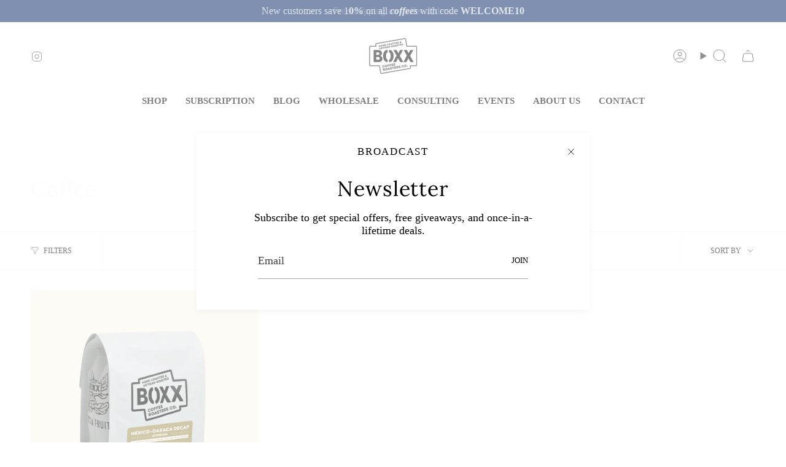

--- FILE ---
content_type: text/html; charset=utf-8
request_url: https://boxxcoffee.la/collections/coffee/New-Arrivals
body_size: 59103
content:
<!doctype html>
<html class="no-js no-touch supports-no-cookies" lang="en">
<head>
  <meta charset="UTF-8">
  <meta http-equiv="X-UA-Compatible" content="IE=edge">
  <meta name="viewport" content="width=device-width, initial-scale=1.0">
  <meta name="theme-color" content="#ab8c52">
  <link rel="canonical" href="https://boxxcoffee.la/collections/coffee/new-arrivals">
  <!-- ======================= Broadcast Theme V5.8.2 ========================= -->



  
  <script type="text/javascript">
    (function(c,l,a,r,i,t,y){
        c[a]=c[a]||function(){(c[a].q=c[a].q||[]).push(arguments)};
        t=l.createElement(r);t.async=1;t.src="https://www.clarity.ms/tag/"+i;
        y=l.getElementsByTagName(r)[0];y.parentNode.insertBefore(t,y);
    })(window, document, "clarity", "script", "oxstxx7q63");
</script>

  <link href="//boxxcoffee.la/cdn/shop/t/13/assets/theme.css?v=56447715053674682551730834798" as="style" rel="preload">
  <link href="//boxxcoffee.la/cdn/shop/t/13/assets/vendor.js?v=37228463622838409191730834798" as="script" rel="preload">
  <link href="//boxxcoffee.la/cdn/shop/t/13/assets/theme.js?v=68692674978099020611730834798" as="script" rel="preload">
<style data-shopify>.loading { position: fixed; top: 0; left: 0; z-index: 99999; width: 100%; height: 100%; background: var(--bg); transition: opacity 0.2s ease-out, visibility 0.2s ease-out; }
    body.is-loaded .loading { opacity: 0; visibility: hidden; pointer-events: none; }
    .loading__image__holder { position: absolute; top: 0; left: 0; width: 100%; height: 100%; font-size: 0; display: flex; align-items: center; justify-content: center; }
    .loading__image__holder:nth-child(2) { opacity: 0; }
    .loading__image { max-width: 100px; max-height: 100px; object-fit: contain; }
    .loading--animate .loading__image__holder:nth-child(1) { animation: pulse1 2s infinite ease-in-out; }
    .loading--animate .loading__image__holder:nth-child(2) { animation: pulse2 2s infinite ease-in-out; }
    @keyframes pulse1 {
      0% { opacity: 1; }
      50% { opacity: 0; }
      100% { opacity: 1; }
    }
    @keyframes pulse2 {
      0% { opacity: 0; }
      50% { opacity: 1; }
      100% { opacity: 0; }
    }</style>
    <link rel="icon" type="image/png" href="//boxxcoffee.la/cdn/shop/files/BOXX.svg?crop=center&height=32&v=1732567604&width=32">
  

  <!-- Title and description ================================================ -->
  
  <title>
    
    Coffee
    
 &ndash; Tagged &quot;New Arrivals&quot;
    
    
      &ndash; Boxx Coffee Roasters
    
  </title>

  
    <meta name="description" content="Discover exceptional flavors roasted at our Los Angeles roastery. We&#39;re here to provide a wonderful coffee experience for your home, shop or office.">
  

  <meta property="og:site_name" content="Boxx Coffee Roasters">
<meta property="og:url" content="https://boxxcoffee.la/collections/coffee/new-arrivals">
<meta property="og:title" content="Coffee">
<meta property="og:type" content="product.group">
<meta property="og:description" content="Discover exceptional flavors roasted at our Los Angeles roastery. We&#39;re here to provide a wonderful coffee experience for your home, shop or office."><meta name="twitter:card" content="summary_large_image">
<meta name="twitter:title" content="Coffee">
<meta name="twitter:description" content="Discover exceptional flavors roasted at our Los Angeles roastery. We&#39;re here to provide a wonderful coffee experience for your home, shop or office.">

  <!-- CSS ================================================================== -->
  <style data-shopify>
@font-face {
  font-family: Lora;
  font-weight: 400;
  font-style: normal;
  font-display: swap;
  src: url("//boxxcoffee.la/cdn/fonts/lora/lora_n4.9a60cb39eff3bfbc472bac5b3c5c4d7c878f0a8d.woff2") format("woff2"),
       url("//boxxcoffee.la/cdn/fonts/lora/lora_n4.4d935d2630ceaf34d2e494106075f8d9f1257d25.woff") format("woff");
}

    
    @font-face {
  font-family: Figtree;
  font-weight: 400;
  font-style: normal;
  font-display: swap;
  src: url("//boxxcoffee.la/cdn/fonts/figtree/figtree_n4.3c0838aba1701047e60be6a99a1b0a40ce9b8419.woff2") format("woff2"),
       url("//boxxcoffee.la/cdn/fonts/figtree/figtree_n4.c0575d1db21fc3821f17fd6617d3dee552312137.woff") format("woff");
}


    
      @font-face {
  font-family: Lora;
  font-weight: 500;
  font-style: normal;
  font-display: swap;
  src: url("//boxxcoffee.la/cdn/fonts/lora/lora_n5.04efeb8e68ba4da62f0fd6abc2572b934a6148ba.woff2") format("woff2"),
       url("//boxxcoffee.la/cdn/fonts/lora/lora_n5.e033d2f9dd010c91e161af150080aa55acb1b9f4.woff") format("woff");
}

    

    
      
    

    
    

    
      
    

    
      
    
  </style>

  
<style data-shopify>

:root {--scrollbar-width: 0px;





--COLOR-VIDEO-BG: #f2f2f2;
--COLOR-BG-BRIGHTER: #f2f2f2;--COLOR-BG: #ffffff;--COLOR-BG-ALPHA-25: rgba(255, 255, 255, 0.25);
--COLOR-BG-TRANSPARENT: rgba(255, 255, 255, 0);
--COLOR-BG-SECONDARY: #F7F9FA;
--COLOR-BG-SECONDARY-LIGHTEN: #ffffff;
--COLOR-BG-RGB: 255, 255, 255;

--COLOR-TEXT-DARK: #000000;
--COLOR-TEXT: #000000;
--COLOR-TEXT-LIGHT: #4d4d4d;


/* === Opacity shades of grey ===*/
--COLOR-A5:  rgba(0, 0, 0, 0.05);
--COLOR-A10: rgba(0, 0, 0, 0.1);
--COLOR-A15: rgba(0, 0, 0, 0.15);
--COLOR-A20: rgba(0, 0, 0, 0.2);
--COLOR-A25: rgba(0, 0, 0, 0.25);
--COLOR-A30: rgba(0, 0, 0, 0.3);
--COLOR-A35: rgba(0, 0, 0, 0.35);
--COLOR-A40: rgba(0, 0, 0, 0.4);
--COLOR-A45: rgba(0, 0, 0, 0.45);
--COLOR-A50: rgba(0, 0, 0, 0.5);
--COLOR-A55: rgba(0, 0, 0, 0.55);
--COLOR-A60: rgba(0, 0, 0, 0.6);
--COLOR-A65: rgba(0, 0, 0, 0.65);
--COLOR-A70: rgba(0, 0, 0, 0.7);
--COLOR-A75: rgba(0, 0, 0, 0.75);
--COLOR-A80: rgba(0, 0, 0, 0.8);
--COLOR-A85: rgba(0, 0, 0, 0.85);
--COLOR-A90: rgba(0, 0, 0, 0.9);
--COLOR-A95: rgba(0, 0, 0, 0.95);

--COLOR-BORDER: rgb(240, 240, 240);
--COLOR-BORDER-LIGHT: #f6f6f6;
--COLOR-BORDER-HAIRLINE: #f7f7f7;
--COLOR-BORDER-DARK: #bdbdbd;/* === Bright color ===*/
--COLOR-PRIMARY: #ab8c52;
--COLOR-PRIMARY-HOVER: #806430;
--COLOR-PRIMARY-FADE: rgba(171, 140, 82, 0.05);
--COLOR-PRIMARY-FADE-HOVER: rgba(171, 140, 82, 0.1);
--COLOR-PRIMARY-LIGHT: #e8d4ae;--COLOR-PRIMARY-OPPOSITE: #ffffff;



/* === link Color ===*/
--COLOR-LINK: #212121;
--COLOR-LINK-HOVER: rgba(33, 33, 33, 0.7);
--COLOR-LINK-FADE: rgba(33, 33, 33, 0.05);
--COLOR-LINK-FADE-HOVER: rgba(33, 33, 33, 0.1);--COLOR-LINK-OPPOSITE: #ffffff;


/* === Product grid sale tags ===*/
--COLOR-SALE-BG: #f9dee5;
--COLOR-SALE-TEXT: #af7b88;

/* === Product grid badges ===*/
--COLOR-BADGE-BG: #ffffff;
--COLOR-BADGE-TEXT: #212121;

/* === Product sale color ===*/
--COLOR-SALE: #d20000;

/* === Gray background on Product grid items ===*/--filter-bg: 1.0;/* === Helper colors for form error states ===*/
--COLOR-ERROR: #721C24;
--COLOR-ERROR-BG: #F8D7DA;
--COLOR-ERROR-BORDER: #F5C6CB;



  --RADIUS: 300px;
  --RADIUS-SELECT: 22px;

--COLOR-HEADER-BG: #695555;--COLOR-HEADER-BG-TRANSPARENT: rgba(105, 85, 85, 0);
--COLOR-HEADER-LINK: #212121;
--COLOR-HEADER-LINK-HOVER: rgba(33, 33, 33, 0.7);

--COLOR-MENU-BG: #ffffff;
--COLOR-MENU-LINK: #000000;
--COLOR-MENU-LINK-HOVER: rgba(0, 0, 0, 0.7);
--COLOR-SUBMENU-BG: #ffffff;
--COLOR-SUBMENU-LINK: #000000;
--COLOR-SUBMENU-LINK-HOVER: rgba(0, 0, 0, 0.7);
--COLOR-SUBMENU-TEXT-LIGHT: #4d4d4d;
--COLOR-MENU-TRANSPARENT: #ffffff;
--COLOR-MENU-TRANSPARENT-HOVER: rgba(255, 255, 255, 0.7);--COLOR-FOOTER-BG: #ffffff;
--COLOR-FOOTER-BG-HAIRLINE: #f7f7f7;
--COLOR-FOOTER-TEXT: #212121;
--COLOR-FOOTER-TEXT-A35: rgba(33, 33, 33, 0.35);
--COLOR-FOOTER-TEXT-A75: rgba(33, 33, 33, 0.75);
--COLOR-FOOTER-LINK: #212121;
--COLOR-FOOTER-LINK-HOVER: rgba(33, 33, 33, 0.7);
--COLOR-FOOTER-BORDER: #212121;

--TRANSPARENT: rgba(255, 255, 255, 0);

/* === Default overlay opacity ===*/
--overlay-opacity: 0;
--underlay-opacity: 1;
--underlay-bg: rgba(0,0,0,0.4);

/* === Custom Cursor ===*/
--ICON-ZOOM-IN: url( "//boxxcoffee.la/cdn/shop/t/13/assets/icon-zoom-in.svg?v=182473373117644429561730834799" );
--ICON-ZOOM-OUT: url( "//boxxcoffee.la/cdn/shop/t/13/assets/icon-zoom-out.svg?v=101497157853986683871730834798" );

/* === Custom Icons ===*/


  
  --ICON-ADD-BAG: url( "//boxxcoffee.la/cdn/shop/t/13/assets/icon-add-bag.svg?v=23763382405227654651730834799" );
  --ICON-ADD-CART: url( "//boxxcoffee.la/cdn/shop/t/13/assets/icon-add-cart.svg?v=3962293684743587821730834798" );
  --ICON-ARROW-LEFT: url( "//boxxcoffee.la/cdn/shop/t/13/assets/icon-arrow-left.svg?v=136066145774695772731730834798" );
  --ICON-ARROW-RIGHT: url( "//boxxcoffee.la/cdn/shop/t/13/assets/icon-arrow-right.svg?v=150928298113663093401730834798" );
  --ICON-SELECT: url("//boxxcoffee.la/cdn/shop/t/13/assets/icon-select.svg?v=150573211567947701091730834799");


--PRODUCT-GRID-ASPECT-RATIO: 100%;

/* === Typography ===*/
--FONT-WEIGHT-BODY: 400;
--FONT-WEIGHT-BODY-BOLD: 700;

--FONT-STACK-BODY: Garamond, Baskerville, Caslon, serif;
--FONT-STYLE-BODY: normal;
--FONT-STYLE-BODY-ITALIC: italic;
--FONT-ADJUST-BODY: 1.15;

--LETTER-SPACING-BODY: 0.0em;

--FONT-WEIGHT-HEADING: 400;
--FONT-WEIGHT-HEADING-BOLD: 500;

--FONT-UPPERCASE-HEADING: none;
--LETTER-SPACING-HEADING: 0.025em;

--FONT-STACK-HEADING: Lora, serif;
--FONT-STYLE-HEADING: normal;
--FONT-STYLE-HEADING-ITALIC: italic;
--FONT-ADJUST-HEADING: 1.25;

--FONT-WEIGHT-SUBHEADING: 400;
--FONT-WEIGHT-SUBHEADING-BOLD: 700;

--FONT-STACK-SUBHEADING: Garamond, Baskerville, Caslon, serif;
--FONT-STYLE-SUBHEADING: normal;
--FONT-STYLE-SUBHEADING-ITALIC: italic;
--FONT-ADJUST-SUBHEADING: 1.45;

--FONT-UPPERCASE-SUBHEADING: uppercase;
--LETTER-SPACING-SUBHEADING: 0.1em;

--FONT-STACK-NAV: Garamond, Baskerville, Caslon, serif;
--FONT-STYLE-NAV: normal;
--FONT-STYLE-NAV-ITALIC: italic;
--FONT-ADJUST-NAV: 1.05;

--FONT-WEIGHT-NAV: 400;
--FONT-WEIGHT-NAV-BOLD: 700;

--LETTER-SPACING-NAV: 0.0em;

--FONT-SIZE-BASE: 1.15rem;
--FONT-SIZE-BASE-PERCENT: 1.15;

/* === Parallax ===*/
--PARALLAX-STRENGTH-MIN: 140.0%;
--PARALLAX-STRENGTH-MAX: 150.0%;--COLUMNS: 4;
--COLUMNS-MEDIUM: 3;
--COLUMNS-SMALL: 2;
--COLUMNS-MOBILE: 1;--LAYOUT-OUTER: 50px;
  --LAYOUT-GUTTER: 32px;
  --LAYOUT-OUTER-MEDIUM: 30px;
  --LAYOUT-GUTTER-MEDIUM: 22px;
  --LAYOUT-OUTER-SMALL: 16px;
  --LAYOUT-GUTTER-SMALL: 16px;--base-animation-delay: 0ms;
--line-height-normal: 1.375; /* Equals to line-height: normal; */--SIDEBAR-WIDTH: 288px;
  --SIDEBAR-WIDTH-MEDIUM: 258px;--DRAWER-WIDTH: 380px;--ICON-STROKE-WIDTH: 1px;/* === Button General ===*/
--BTN-FONT-STACK: Figtree, sans-serif;
--BTN-FONT-WEIGHT: 400;
--BTN-FONT-STYLE: normal;
--BTN-FONT-SIZE: 12px;

--BTN-LETTER-SPACING: 0.1em;
--BTN-UPPERCASE: uppercase;
--BTN-TEXT-ARROW-OFFSET: -1px;

/* === Button Primary ===*/
--BTN-PRIMARY-BORDER-COLOR: #212121;
--BTN-PRIMARY-BG-COLOR: #212121;
--BTN-PRIMARY-TEXT-COLOR: #ffffff;


  --BTN-PRIMARY-BG-COLOR-BRIGHTER: #3b3b3b;


/* === Button Secondary ===*/
--BTN-SECONDARY-BORDER-COLOR: #ab8c52;
--BTN-SECONDARY-BG-COLOR: #ab8c52;
--BTN-SECONDARY-TEXT-COLOR: #ffffff;


  --BTN-SECONDARY-BG-COLOR-BRIGHTER: #9a7e4a;


/* === Button White ===*/
--TEXT-BTN-BORDER-WHITE: #fff;
--TEXT-BTN-BG-WHITE: #fff;
--TEXT-BTN-WHITE: #000;
--TEXT-BTN-BG-WHITE-BRIGHTER: #f2f2f2;

/* === Button Black ===*/
--TEXT-BTN-BG-BLACK: #000;
--TEXT-BTN-BORDER-BLACK: #000;
--TEXT-BTN-BLACK: #fff;
--TEXT-BTN-BG-BLACK-BRIGHTER: #1a1a1a;

/* === Default Cart Gradient ===*/

--FREE-SHIPPING-GRADIENT: linear-gradient(to right, var(--COLOR-PRIMARY-LIGHT) 0%, var(--COLOR-PRIMARY) 100%);

/* === Swatch Size ===*/
--swatch-size-filters: calc(1.15rem * var(--FONT-ADJUST-BODY));
--swatch-size-product: calc(2.2rem * var(--FONT-ADJUST-BODY));
}

/* === Backdrop ===*/
::backdrop {
  --underlay-opacity: 1;
  --underlay-bg: rgba(0,0,0,0.4);
}
</style>


  <link href="//boxxcoffee.la/cdn/shop/t/13/assets/theme.css?v=56447715053674682551730834798" rel="stylesheet" type="text/css" media="all" />
<link href="//boxxcoffee.la/cdn/shop/t/13/assets/swatches.css?v=157844926215047500451730834799" as="style" rel="preload">
    <link href="//boxxcoffee.la/cdn/shop/t/13/assets/swatches.css?v=157844926215047500451730834799" rel="stylesheet" type="text/css" media="all" />
<style data-shopify>.swatches {
    --black: #000000;--white: #fafafa;--blank: url(//boxxcoffee.la/cdn/shop/files/blank_small.png?v=2930);
  }</style>
<script>
    if (window.navigator.userAgent.indexOf('MSIE ') > 0 || window.navigator.userAgent.indexOf('Trident/') > 0) {
      document.documentElement.className = document.documentElement.className + ' ie';

      var scripts = document.getElementsByTagName('script')[0];
      var polyfill = document.createElement("script");
      polyfill.defer = true;
      polyfill.src = "//boxxcoffee.la/cdn/shop/t/13/assets/ie11.js?v=144489047535103983231730834798";

      scripts.parentNode.insertBefore(polyfill, scripts);
    } else {
      document.documentElement.className = document.documentElement.className.replace('no-js', 'js');
    }

    document.documentElement.style.setProperty('--scrollbar-width', `${getScrollbarWidth()}px`);

    function getScrollbarWidth() {
      // Creating invisible container
      const outer = document.createElement('div');
      outer.style.visibility = 'hidden';
      outer.style.overflow = 'scroll'; // forcing scrollbar to appear
      outer.style.msOverflowStyle = 'scrollbar'; // needed for WinJS apps
      document.documentElement.appendChild(outer);

      // Creating inner element and placing it in the container
      const inner = document.createElement('div');
      outer.appendChild(inner);

      // Calculating difference between container's full width and the child width
      const scrollbarWidth = outer.offsetWidth - inner.offsetWidth;

      // Removing temporary elements from the DOM
      outer.parentNode.removeChild(outer);

      return scrollbarWidth;
    }

    let root = '/';
    if (root[root.length - 1] !== '/') {
      root = root + '/';
    }

    window.theme = {
      routes: {
        root: root,
        cart_url: '/cart',
        cart_add_url: '/cart/add',
        cart_change_url: '/cart/change',
        product_recommendations_url: '/recommendations/products',
        predictive_search_url: '/search/suggest',
        addresses_url: '/account/addresses'
      },
      assets: {
        photoswipe: '//boxxcoffee.la/cdn/shop/t/13/assets/photoswipe.js?v=162613001030112971491730834799',
        smoothscroll: '//boxxcoffee.la/cdn/shop/t/13/assets/smoothscroll.js?v=37906625415260927261730834798',
      },
      strings: {
        addToCart: "Add to cart",
        cartAcceptanceError: "You must accept our terms and conditions.",
        soldOut: "Sold Out",
        from: "From",
        preOrder: "Pre-order",
        sale: "Sale",
        subscription: "Subscription",
        unavailable: "Unavailable",
        unitPrice: "Unit price",
        unitPriceSeparator: "per",
        shippingCalcSubmitButton: "Calculate shipping",
        shippingCalcSubmitButtonDisabled: "Calculating...",
        selectValue: "Select value",
        selectColor: "Select color",
        oneColor: "color",
        otherColor: "colors",
        upsellAddToCart: "Add",
        free: "Free",
        swatchesColor: "Color, Colour",
        sku: "SKU",
      },
      settings: {
        cartType: "drawer",
        customerLoggedIn: null ? true : false,
        enableQuickAdd: true,
        enableAnimations: true,
        variantOnSale: true,
        collectionSwatchStyle: "text-slider",
        swatchesType: "theme"
      },
      sliderArrows: {
        prev: '<button type="button" class="slider__button slider__button--prev" data-button-arrow data-button-prev>' + "Previous" + '</button>',
        next: '<button type="button" class="slider__button slider__button--next" data-button-arrow data-button-next>' + "Next" + '</button>',
      },
      moneyFormat: false ? "${{amount}} USD" : "${{amount}}",
      moneyWithoutCurrencyFormat: "${{amount}}",
      moneyWithCurrencyFormat: "${{amount}} USD",
      subtotal: 0,
      info: {
        name: 'broadcast'
      },
      version: '5.8.2'
    };

    let windowInnerHeight = window.innerHeight;
    document.documentElement.style.setProperty('--full-height', `${windowInnerHeight}px`);
    document.documentElement.style.setProperty('--three-quarters', `${windowInnerHeight * 0.75}px`);
    document.documentElement.style.setProperty('--two-thirds', `${windowInnerHeight * 0.66}px`);
    document.documentElement.style.setProperty('--one-half', `${windowInnerHeight * 0.5}px`);
    document.documentElement.style.setProperty('--one-third', `${windowInnerHeight * 0.33}px`);
    document.documentElement.style.setProperty('--one-fifth', `${windowInnerHeight * 0.2}px`);
  </script>

  

  <!-- Theme Javascript ============================================================== -->
  <script src="//boxxcoffee.la/cdn/shop/t/13/assets/vendor.js?v=37228463622838409191730834798" defer="defer"></script>
  <script src="//boxxcoffee.la/cdn/shop/t/13/assets/theme.js?v=68692674978099020611730834798" defer="defer"></script><!-- Shopify app scripts =========================================================== -->

  <script>window.performance && window.performance.mark && window.performance.mark('shopify.content_for_header.start');</script><meta name="google-site-verification" content="Xs6GY6oyoP_cN2CnrutebGfXo0nx3MxgZUqXgMo7rqE">
<meta name="google-site-verification" content="BZ6ODEVjQwEOYEmerUkOP8Y835-A9AZkUtWWWV-0RPs">
<meta name="facebook-domain-verification" content="6ox8vulw5k4eeqrz5c4fm96k8p6egh">
<meta name="facebook-domain-verification" content="jsvmokiw1f3d6om7fywnmz1yrp0xzf">
<meta id="shopify-digital-wallet" name="shopify-digital-wallet" content="/33923498028/digital_wallets/dialog">
<meta name="shopify-checkout-api-token" content="56ec45d19b7c2e082027136351f1c5d9">
<link rel="alternate" type="application/atom+xml" title="Feed" href="/collections/coffee/New-Arrivals.atom" />
<link rel="alternate" type="application/json+oembed" href="https://boxxcoffee.la/collections/coffee/new-arrivals.oembed">
<script async="async" src="/checkouts/internal/preloads.js?locale=en-US"></script>
<link rel="preconnect" href="https://shop.app" crossorigin="anonymous">
<script async="async" src="https://shop.app/checkouts/internal/preloads.js?locale=en-US&shop_id=33923498028" crossorigin="anonymous"></script>
<script id="apple-pay-shop-capabilities" type="application/json">{"shopId":33923498028,"countryCode":"US","currencyCode":"USD","merchantCapabilities":["supports3DS"],"merchantId":"gid:\/\/shopify\/Shop\/33923498028","merchantName":"Boxx Coffee Roasters","requiredBillingContactFields":["postalAddress","email"],"requiredShippingContactFields":["postalAddress","email"],"shippingType":"shipping","supportedNetworks":["visa","masterCard","amex","discover","elo","jcb"],"total":{"type":"pending","label":"Boxx Coffee Roasters","amount":"1.00"},"shopifyPaymentsEnabled":true,"supportsSubscriptions":true}</script>
<script id="shopify-features" type="application/json">{"accessToken":"56ec45d19b7c2e082027136351f1c5d9","betas":["rich-media-storefront-analytics"],"domain":"boxxcoffee.la","predictiveSearch":true,"shopId":33923498028,"locale":"en"}</script>
<script>var Shopify = Shopify || {};
Shopify.shop = "boxxcoffee.myshopify.com";
Shopify.locale = "en";
Shopify.currency = {"active":"USD","rate":"1.0"};
Shopify.country = "US";
Shopify.theme = {"name":"Updated copy of Broadcast","id":136186101804,"schema_name":"Broadcast","schema_version":"5.8.2","theme_store_id":868,"role":"main"};
Shopify.theme.handle = "null";
Shopify.theme.style = {"id":null,"handle":null};
Shopify.cdnHost = "boxxcoffee.la/cdn";
Shopify.routes = Shopify.routes || {};
Shopify.routes.root = "/";</script>
<script type="module">!function(o){(o.Shopify=o.Shopify||{}).modules=!0}(window);</script>
<script>!function(o){function n(){var o=[];function n(){o.push(Array.prototype.slice.apply(arguments))}return n.q=o,n}var t=o.Shopify=o.Shopify||{};t.loadFeatures=n(),t.autoloadFeatures=n()}(window);</script>
<script>
  window.ShopifyPay = window.ShopifyPay || {};
  window.ShopifyPay.apiHost = "shop.app\/pay";
  window.ShopifyPay.redirectState = null;
</script>
<script id="shop-js-analytics" type="application/json">{"pageType":"collection"}</script>
<script defer="defer" async type="module" src="//boxxcoffee.la/cdn/shopifycloud/shop-js/modules/v2/client.init-shop-cart-sync_BN7fPSNr.en.esm.js"></script>
<script defer="defer" async type="module" src="//boxxcoffee.la/cdn/shopifycloud/shop-js/modules/v2/chunk.common_Cbph3Kss.esm.js"></script>
<script defer="defer" async type="module" src="//boxxcoffee.la/cdn/shopifycloud/shop-js/modules/v2/chunk.modal_DKumMAJ1.esm.js"></script>
<script type="module">
  await import("//boxxcoffee.la/cdn/shopifycloud/shop-js/modules/v2/client.init-shop-cart-sync_BN7fPSNr.en.esm.js");
await import("//boxxcoffee.la/cdn/shopifycloud/shop-js/modules/v2/chunk.common_Cbph3Kss.esm.js");
await import("//boxxcoffee.la/cdn/shopifycloud/shop-js/modules/v2/chunk.modal_DKumMAJ1.esm.js");

  window.Shopify.SignInWithShop?.initShopCartSync?.({"fedCMEnabled":true,"windoidEnabled":true});

</script>
<script>
  window.Shopify = window.Shopify || {};
  if (!window.Shopify.featureAssets) window.Shopify.featureAssets = {};
  window.Shopify.featureAssets['shop-js'] = {"shop-cart-sync":["modules/v2/client.shop-cart-sync_CJVUk8Jm.en.esm.js","modules/v2/chunk.common_Cbph3Kss.esm.js","modules/v2/chunk.modal_DKumMAJ1.esm.js"],"init-fed-cm":["modules/v2/client.init-fed-cm_7Fvt41F4.en.esm.js","modules/v2/chunk.common_Cbph3Kss.esm.js","modules/v2/chunk.modal_DKumMAJ1.esm.js"],"init-shop-email-lookup-coordinator":["modules/v2/client.init-shop-email-lookup-coordinator_Cc088_bR.en.esm.js","modules/v2/chunk.common_Cbph3Kss.esm.js","modules/v2/chunk.modal_DKumMAJ1.esm.js"],"init-windoid":["modules/v2/client.init-windoid_hPopwJRj.en.esm.js","modules/v2/chunk.common_Cbph3Kss.esm.js","modules/v2/chunk.modal_DKumMAJ1.esm.js"],"shop-button":["modules/v2/client.shop-button_B0jaPSNF.en.esm.js","modules/v2/chunk.common_Cbph3Kss.esm.js","modules/v2/chunk.modal_DKumMAJ1.esm.js"],"shop-cash-offers":["modules/v2/client.shop-cash-offers_DPIskqss.en.esm.js","modules/v2/chunk.common_Cbph3Kss.esm.js","modules/v2/chunk.modal_DKumMAJ1.esm.js"],"shop-toast-manager":["modules/v2/client.shop-toast-manager_CK7RT69O.en.esm.js","modules/v2/chunk.common_Cbph3Kss.esm.js","modules/v2/chunk.modal_DKumMAJ1.esm.js"],"init-shop-cart-sync":["modules/v2/client.init-shop-cart-sync_BN7fPSNr.en.esm.js","modules/v2/chunk.common_Cbph3Kss.esm.js","modules/v2/chunk.modal_DKumMAJ1.esm.js"],"init-customer-accounts-sign-up":["modules/v2/client.init-customer-accounts-sign-up_CfPf4CXf.en.esm.js","modules/v2/client.shop-login-button_DeIztwXF.en.esm.js","modules/v2/chunk.common_Cbph3Kss.esm.js","modules/v2/chunk.modal_DKumMAJ1.esm.js"],"pay-button":["modules/v2/client.pay-button_CgIwFSYN.en.esm.js","modules/v2/chunk.common_Cbph3Kss.esm.js","modules/v2/chunk.modal_DKumMAJ1.esm.js"],"init-customer-accounts":["modules/v2/client.init-customer-accounts_DQ3x16JI.en.esm.js","modules/v2/client.shop-login-button_DeIztwXF.en.esm.js","modules/v2/chunk.common_Cbph3Kss.esm.js","modules/v2/chunk.modal_DKumMAJ1.esm.js"],"avatar":["modules/v2/client.avatar_BTnouDA3.en.esm.js"],"init-shop-for-new-customer-accounts":["modules/v2/client.init-shop-for-new-customer-accounts_CsZy_esa.en.esm.js","modules/v2/client.shop-login-button_DeIztwXF.en.esm.js","modules/v2/chunk.common_Cbph3Kss.esm.js","modules/v2/chunk.modal_DKumMAJ1.esm.js"],"shop-follow-button":["modules/v2/client.shop-follow-button_BRMJjgGd.en.esm.js","modules/v2/chunk.common_Cbph3Kss.esm.js","modules/v2/chunk.modal_DKumMAJ1.esm.js"],"checkout-modal":["modules/v2/client.checkout-modal_B9Drz_yf.en.esm.js","modules/v2/chunk.common_Cbph3Kss.esm.js","modules/v2/chunk.modal_DKumMAJ1.esm.js"],"shop-login-button":["modules/v2/client.shop-login-button_DeIztwXF.en.esm.js","modules/v2/chunk.common_Cbph3Kss.esm.js","modules/v2/chunk.modal_DKumMAJ1.esm.js"],"lead-capture":["modules/v2/client.lead-capture_DXYzFM3R.en.esm.js","modules/v2/chunk.common_Cbph3Kss.esm.js","modules/v2/chunk.modal_DKumMAJ1.esm.js"],"shop-login":["modules/v2/client.shop-login_CA5pJqmO.en.esm.js","modules/v2/chunk.common_Cbph3Kss.esm.js","modules/v2/chunk.modal_DKumMAJ1.esm.js"],"payment-terms":["modules/v2/client.payment-terms_BxzfvcZJ.en.esm.js","modules/v2/chunk.common_Cbph3Kss.esm.js","modules/v2/chunk.modal_DKumMAJ1.esm.js"]};
</script>
<script>(function() {
  var isLoaded = false;
  function asyncLoad() {
    if (isLoaded) return;
    isLoaded = true;
    var urls = ["https:\/\/gdprcdn.b-cdn.net\/js\/gdpr_cookie_consent.min.js?shop=boxxcoffee.myshopify.com","https:\/\/cdn.rebuyengine.com\/onsite\/js\/rebuy.js?shop=boxxcoffee.myshopify.com"];
    for (var i = 0; i < urls.length; i++) {
      var s = document.createElement('script');
      s.type = 'text/javascript';
      s.async = true;
      s.src = urls[i];
      var x = document.getElementsByTagName('script')[0];
      x.parentNode.insertBefore(s, x);
    }
  };
  if(window.attachEvent) {
    window.attachEvent('onload', asyncLoad);
  } else {
    window.addEventListener('load', asyncLoad, false);
  }
})();</script>
<script id="__st">var __st={"a":33923498028,"offset":-28800,"reqid":"27f106d1-dd8d-4b63-95d2-b69c0819b2f4-1769902854","pageurl":"boxxcoffee.la\/collections\/coffee\/New-Arrivals","u":"6a5411f3ab2d","p":"collection","rtyp":"collection","rid":263078805548};</script>
<script>window.ShopifyPaypalV4VisibilityTracking = true;</script>
<script id="captcha-bootstrap">!function(){'use strict';const t='contact',e='account',n='new_comment',o=[[t,t],['blogs',n],['comments',n],[t,'customer']],c=[[e,'customer_login'],[e,'guest_login'],[e,'recover_customer_password'],[e,'create_customer']],r=t=>t.map((([t,e])=>`form[action*='/${t}']:not([data-nocaptcha='true']) input[name='form_type'][value='${e}']`)).join(','),a=t=>()=>t?[...document.querySelectorAll(t)].map((t=>t.form)):[];function s(){const t=[...o],e=r(t);return a(e)}const i='password',u='form_key',d=['recaptcha-v3-token','g-recaptcha-response','h-captcha-response',i],f=()=>{try{return window.sessionStorage}catch{return}},m='__shopify_v',_=t=>t.elements[u];function p(t,e,n=!1){try{const o=window.sessionStorage,c=JSON.parse(o.getItem(e)),{data:r}=function(t){const{data:e,action:n}=t;return t[m]||n?{data:e,action:n}:{data:t,action:n}}(c);for(const[e,n]of Object.entries(r))t.elements[e]&&(t.elements[e].value=n);n&&o.removeItem(e)}catch(o){console.error('form repopulation failed',{error:o})}}const l='form_type',E='cptcha';function T(t){t.dataset[E]=!0}const w=window,h=w.document,L='Shopify',v='ce_forms',y='captcha';let A=!1;((t,e)=>{const n=(g='f06e6c50-85a8-45c8-87d0-21a2b65856fe',I='https://cdn.shopify.com/shopifycloud/storefront-forms-hcaptcha/ce_storefront_forms_captcha_hcaptcha.v1.5.2.iife.js',D={infoText:'Protected by hCaptcha',privacyText:'Privacy',termsText:'Terms'},(t,e,n)=>{const o=w[L][v],c=o.bindForm;if(c)return c(t,g,e,D).then(n);var r;o.q.push([[t,g,e,D],n]),r=I,A||(h.body.append(Object.assign(h.createElement('script'),{id:'captcha-provider',async:!0,src:r})),A=!0)});var g,I,D;w[L]=w[L]||{},w[L][v]=w[L][v]||{},w[L][v].q=[],w[L][y]=w[L][y]||{},w[L][y].protect=function(t,e){n(t,void 0,e),T(t)},Object.freeze(w[L][y]),function(t,e,n,w,h,L){const[v,y,A,g]=function(t,e,n){const i=e?o:[],u=t?c:[],d=[...i,...u],f=r(d),m=r(i),_=r(d.filter((([t,e])=>n.includes(e))));return[a(f),a(m),a(_),s()]}(w,h,L),I=t=>{const e=t.target;return e instanceof HTMLFormElement?e:e&&e.form},D=t=>v().includes(t);t.addEventListener('submit',(t=>{const e=I(t);if(!e)return;const n=D(e)&&!e.dataset.hcaptchaBound&&!e.dataset.recaptchaBound,o=_(e),c=g().includes(e)&&(!o||!o.value);(n||c)&&t.preventDefault(),c&&!n&&(function(t){try{if(!f())return;!function(t){const e=f();if(!e)return;const n=_(t);if(!n)return;const o=n.value;o&&e.removeItem(o)}(t);const e=Array.from(Array(32),(()=>Math.random().toString(36)[2])).join('');!function(t,e){_(t)||t.append(Object.assign(document.createElement('input'),{type:'hidden',name:u})),t.elements[u].value=e}(t,e),function(t,e){const n=f();if(!n)return;const o=[...t.querySelectorAll(`input[type='${i}']`)].map((({name:t})=>t)),c=[...d,...o],r={};for(const[a,s]of new FormData(t).entries())c.includes(a)||(r[a]=s);n.setItem(e,JSON.stringify({[m]:1,action:t.action,data:r}))}(t,e)}catch(e){console.error('failed to persist form',e)}}(e),e.submit())}));const S=(t,e)=>{t&&!t.dataset[E]&&(n(t,e.some((e=>e===t))),T(t))};for(const o of['focusin','change'])t.addEventListener(o,(t=>{const e=I(t);D(e)&&S(e,y())}));const B=e.get('form_key'),M=e.get(l),P=B&&M;t.addEventListener('DOMContentLoaded',(()=>{const t=y();if(P)for(const e of t)e.elements[l].value===M&&p(e,B);[...new Set([...A(),...v().filter((t=>'true'===t.dataset.shopifyCaptcha))])].forEach((e=>S(e,t)))}))}(h,new URLSearchParams(w.location.search),n,t,e,['guest_login'])})(!0,!0)}();</script>
<script integrity="sha256-4kQ18oKyAcykRKYeNunJcIwy7WH5gtpwJnB7kiuLZ1E=" data-source-attribution="shopify.loadfeatures" defer="defer" src="//boxxcoffee.la/cdn/shopifycloud/storefront/assets/storefront/load_feature-a0a9edcb.js" crossorigin="anonymous"></script>
<script crossorigin="anonymous" defer="defer" src="//boxxcoffee.la/cdn/shopifycloud/storefront/assets/shopify_pay/storefront-65b4c6d7.js?v=20250812"></script>
<script data-source-attribution="shopify.dynamic_checkout.dynamic.init">var Shopify=Shopify||{};Shopify.PaymentButton=Shopify.PaymentButton||{isStorefrontPortableWallets:!0,init:function(){window.Shopify.PaymentButton.init=function(){};var t=document.createElement("script");t.src="https://boxxcoffee.la/cdn/shopifycloud/portable-wallets/latest/portable-wallets.en.js",t.type="module",document.head.appendChild(t)}};
</script>
<script data-source-attribution="shopify.dynamic_checkout.buyer_consent">
  function portableWalletsHideBuyerConsent(e){var t=document.getElementById("shopify-buyer-consent"),n=document.getElementById("shopify-subscription-policy-button");t&&n&&(t.classList.add("hidden"),t.setAttribute("aria-hidden","true"),n.removeEventListener("click",e))}function portableWalletsShowBuyerConsent(e){var t=document.getElementById("shopify-buyer-consent"),n=document.getElementById("shopify-subscription-policy-button");t&&n&&(t.classList.remove("hidden"),t.removeAttribute("aria-hidden"),n.addEventListener("click",e))}window.Shopify?.PaymentButton&&(window.Shopify.PaymentButton.hideBuyerConsent=portableWalletsHideBuyerConsent,window.Shopify.PaymentButton.showBuyerConsent=portableWalletsShowBuyerConsent);
</script>
<script data-source-attribution="shopify.dynamic_checkout.cart.bootstrap">document.addEventListener("DOMContentLoaded",(function(){function t(){return document.querySelector("shopify-accelerated-checkout-cart, shopify-accelerated-checkout")}if(t())Shopify.PaymentButton.init();else{new MutationObserver((function(e,n){t()&&(Shopify.PaymentButton.init(),n.disconnect())})).observe(document.body,{childList:!0,subtree:!0})}}));
</script>
<link id="shopify-accelerated-checkout-styles" rel="stylesheet" media="screen" href="https://boxxcoffee.la/cdn/shopifycloud/portable-wallets/latest/accelerated-checkout-backwards-compat.css" crossorigin="anonymous">
<style id="shopify-accelerated-checkout-cart">
        #shopify-buyer-consent {
  margin-top: 1em;
  display: inline-block;
  width: 100%;
}

#shopify-buyer-consent.hidden {
  display: none;
}

#shopify-subscription-policy-button {
  background: none;
  border: none;
  padding: 0;
  text-decoration: underline;
  font-size: inherit;
  cursor: pointer;
}

#shopify-subscription-policy-button::before {
  box-shadow: none;
}

      </style>

<script>window.performance && window.performance.mark && window.performance.mark('shopify.content_for_header.end');</script>
<!-- Meta Pixel Code -->
<script>
!function(f,b,e,v,n,t,s)
{if(f.fbq)return;n=f.fbq=function(){n.callMethod?
n.callMethod.apply(n,arguments):n.queue.push(arguments)};
if(!f._fbq)f._fbq=n;n.push=n;n.loaded=!0;n.version='2.0';
n.queue=[];t=b.createElement(e);t.async=!0;
t.src=v;s=b.getElementsByTagName(e)[0];
s.parentNode.insertBefore(t,s)}(window, document,'script',
'https://connect.facebook.net/en_US/fbevents.js');
fbq('init', '1831619397591996');
fbq('track', 'PageView');
</script>
<noscript><img height="1" width="1" style="display:none"
src="https://www.facebook.com/tr?id=1831619397591996&ev=PageView&noscript=1"
/></noscript>
<!-- End Meta Pixel Code -->

<style>
  a.btn.btn-lg.align_mig.btn {
    display: block;
    background: #b99f86;
    color: white;
    border-radius: inherit;
    padding: 12px;
    margin-bottom: 10px;
}
.waio__net--wrapper {
    width: 100%;
}
</style>
<!-- BEGIN app block: shopify://apps/consentmo-gdpr/blocks/gdpr_cookie_consent/4fbe573f-a377-4fea-9801-3ee0858cae41 -->


<!-- END app block --><!-- BEGIN app block: shopify://apps/klaviyo-email-marketing-sms/blocks/klaviyo-onsite-embed/2632fe16-c075-4321-a88b-50b567f42507 -->












  <script async src="https://static.klaviyo.com/onsite/js/XzMbNT/klaviyo.js?company_id=XzMbNT"></script>
  <script>!function(){if(!window.klaviyo){window._klOnsite=window._klOnsite||[];try{window.klaviyo=new Proxy({},{get:function(n,i){return"push"===i?function(){var n;(n=window._klOnsite).push.apply(n,arguments)}:function(){for(var n=arguments.length,o=new Array(n),w=0;w<n;w++)o[w]=arguments[w];var t="function"==typeof o[o.length-1]?o.pop():void 0,e=new Promise((function(n){window._klOnsite.push([i].concat(o,[function(i){t&&t(i),n(i)}]))}));return e}}})}catch(n){window.klaviyo=window.klaviyo||[],window.klaviyo.push=function(){var n;(n=window._klOnsite).push.apply(n,arguments)}}}}();</script>

  




  <script>
    window.klaviyoReviewsProductDesignMode = false
  </script>







<!-- END app block --><script src="https://cdn.shopify.com/extensions/019c0f34-b0c2-78b5-b4b0-899f0a45188a/consentmo-gdpr-616/assets/consentmo_cookie_consent.js" type="text/javascript" defer="defer"></script>
<link href="https://monorail-edge.shopifysvc.com" rel="dns-prefetch">
<script>(function(){if ("sendBeacon" in navigator && "performance" in window) {try {var session_token_from_headers = performance.getEntriesByType('navigation')[0].serverTiming.find(x => x.name == '_s').description;} catch {var session_token_from_headers = undefined;}var session_cookie_matches = document.cookie.match(/_shopify_s=([^;]*)/);var session_token_from_cookie = session_cookie_matches && session_cookie_matches.length === 2 ? session_cookie_matches[1] : "";var session_token = session_token_from_headers || session_token_from_cookie || "";function handle_abandonment_event(e) {var entries = performance.getEntries().filter(function(entry) {return /monorail-edge.shopifysvc.com/.test(entry.name);});if (!window.abandonment_tracked && entries.length === 0) {window.abandonment_tracked = true;var currentMs = Date.now();var navigation_start = performance.timing.navigationStart;var payload = {shop_id: 33923498028,url: window.location.href,navigation_start,duration: currentMs - navigation_start,session_token,page_type: "collection"};window.navigator.sendBeacon("https://monorail-edge.shopifysvc.com/v1/produce", JSON.stringify({schema_id: "online_store_buyer_site_abandonment/1.1",payload: payload,metadata: {event_created_at_ms: currentMs,event_sent_at_ms: currentMs}}));}}window.addEventListener('pagehide', handle_abandonment_event);}}());</script>
<script id="web-pixels-manager-setup">(function e(e,d,r,n,o){if(void 0===o&&(o={}),!Boolean(null===(a=null===(i=window.Shopify)||void 0===i?void 0:i.analytics)||void 0===a?void 0:a.replayQueue)){var i,a;window.Shopify=window.Shopify||{};var t=window.Shopify;t.analytics=t.analytics||{};var s=t.analytics;s.replayQueue=[],s.publish=function(e,d,r){return s.replayQueue.push([e,d,r]),!0};try{self.performance.mark("wpm:start")}catch(e){}var l=function(){var e={modern:/Edge?\/(1{2}[4-9]|1[2-9]\d|[2-9]\d{2}|\d{4,})\.\d+(\.\d+|)|Firefox\/(1{2}[4-9]|1[2-9]\d|[2-9]\d{2}|\d{4,})\.\d+(\.\d+|)|Chrom(ium|e)\/(9{2}|\d{3,})\.\d+(\.\d+|)|(Maci|X1{2}).+ Version\/(15\.\d+|(1[6-9]|[2-9]\d|\d{3,})\.\d+)([,.]\d+|)( \(\w+\)|)( Mobile\/\w+|) Safari\/|Chrome.+OPR\/(9{2}|\d{3,})\.\d+\.\d+|(CPU[ +]OS|iPhone[ +]OS|CPU[ +]iPhone|CPU IPhone OS|CPU iPad OS)[ +]+(15[._]\d+|(1[6-9]|[2-9]\d|\d{3,})[._]\d+)([._]\d+|)|Android:?[ /-](13[3-9]|1[4-9]\d|[2-9]\d{2}|\d{4,})(\.\d+|)(\.\d+|)|Android.+Firefox\/(13[5-9]|1[4-9]\d|[2-9]\d{2}|\d{4,})\.\d+(\.\d+|)|Android.+Chrom(ium|e)\/(13[3-9]|1[4-9]\d|[2-9]\d{2}|\d{4,})\.\d+(\.\d+|)|SamsungBrowser\/([2-9]\d|\d{3,})\.\d+/,legacy:/Edge?\/(1[6-9]|[2-9]\d|\d{3,})\.\d+(\.\d+|)|Firefox\/(5[4-9]|[6-9]\d|\d{3,})\.\d+(\.\d+|)|Chrom(ium|e)\/(5[1-9]|[6-9]\d|\d{3,})\.\d+(\.\d+|)([\d.]+$|.*Safari\/(?![\d.]+ Edge\/[\d.]+$))|(Maci|X1{2}).+ Version\/(10\.\d+|(1[1-9]|[2-9]\d|\d{3,})\.\d+)([,.]\d+|)( \(\w+\)|)( Mobile\/\w+|) Safari\/|Chrome.+OPR\/(3[89]|[4-9]\d|\d{3,})\.\d+\.\d+|(CPU[ +]OS|iPhone[ +]OS|CPU[ +]iPhone|CPU IPhone OS|CPU iPad OS)[ +]+(10[._]\d+|(1[1-9]|[2-9]\d|\d{3,})[._]\d+)([._]\d+|)|Android:?[ /-](13[3-9]|1[4-9]\d|[2-9]\d{2}|\d{4,})(\.\d+|)(\.\d+|)|Mobile Safari.+OPR\/([89]\d|\d{3,})\.\d+\.\d+|Android.+Firefox\/(13[5-9]|1[4-9]\d|[2-9]\d{2}|\d{4,})\.\d+(\.\d+|)|Android.+Chrom(ium|e)\/(13[3-9]|1[4-9]\d|[2-9]\d{2}|\d{4,})\.\d+(\.\d+|)|Android.+(UC? ?Browser|UCWEB|U3)[ /]?(15\.([5-9]|\d{2,})|(1[6-9]|[2-9]\d|\d{3,})\.\d+)\.\d+|SamsungBrowser\/(5\.\d+|([6-9]|\d{2,})\.\d+)|Android.+MQ{2}Browser\/(14(\.(9|\d{2,})|)|(1[5-9]|[2-9]\d|\d{3,})(\.\d+|))(\.\d+|)|K[Aa][Ii]OS\/(3\.\d+|([4-9]|\d{2,})\.\d+)(\.\d+|)/},d=e.modern,r=e.legacy,n=navigator.userAgent;return n.match(d)?"modern":n.match(r)?"legacy":"unknown"}(),u="modern"===l?"modern":"legacy",c=(null!=n?n:{modern:"",legacy:""})[u],f=function(e){return[e.baseUrl,"/wpm","/b",e.hashVersion,"modern"===e.buildTarget?"m":"l",".js"].join("")}({baseUrl:d,hashVersion:r,buildTarget:u}),m=function(e){var d=e.version,r=e.bundleTarget,n=e.surface,o=e.pageUrl,i=e.monorailEndpoint;return{emit:function(e){var a=e.status,t=e.errorMsg,s=(new Date).getTime(),l=JSON.stringify({metadata:{event_sent_at_ms:s},events:[{schema_id:"web_pixels_manager_load/3.1",payload:{version:d,bundle_target:r,page_url:o,status:a,surface:n,error_msg:t},metadata:{event_created_at_ms:s}}]});if(!i)return console&&console.warn&&console.warn("[Web Pixels Manager] No Monorail endpoint provided, skipping logging."),!1;try{return self.navigator.sendBeacon.bind(self.navigator)(i,l)}catch(e){}var u=new XMLHttpRequest;try{return u.open("POST",i,!0),u.setRequestHeader("Content-Type","text/plain"),u.send(l),!0}catch(e){return console&&console.warn&&console.warn("[Web Pixels Manager] Got an unhandled error while logging to Monorail."),!1}}}}({version:r,bundleTarget:l,surface:e.surface,pageUrl:self.location.href,monorailEndpoint:e.monorailEndpoint});try{o.browserTarget=l,function(e){var d=e.src,r=e.async,n=void 0===r||r,o=e.onload,i=e.onerror,a=e.sri,t=e.scriptDataAttributes,s=void 0===t?{}:t,l=document.createElement("script"),u=document.querySelector("head"),c=document.querySelector("body");if(l.async=n,l.src=d,a&&(l.integrity=a,l.crossOrigin="anonymous"),s)for(var f in s)if(Object.prototype.hasOwnProperty.call(s,f))try{l.dataset[f]=s[f]}catch(e){}if(o&&l.addEventListener("load",o),i&&l.addEventListener("error",i),u)u.appendChild(l);else{if(!c)throw new Error("Did not find a head or body element to append the script");c.appendChild(l)}}({src:f,async:!0,onload:function(){if(!function(){var e,d;return Boolean(null===(d=null===(e=window.Shopify)||void 0===e?void 0:e.analytics)||void 0===d?void 0:d.initialized)}()){var d=window.webPixelsManager.init(e)||void 0;if(d){var r=window.Shopify.analytics;r.replayQueue.forEach((function(e){var r=e[0],n=e[1],o=e[2];d.publishCustomEvent(r,n,o)})),r.replayQueue=[],r.publish=d.publishCustomEvent,r.visitor=d.visitor,r.initialized=!0}}},onerror:function(){return m.emit({status:"failed",errorMsg:"".concat(f," has failed to load")})},sri:function(e){var d=/^sha384-[A-Za-z0-9+/=]+$/;return"string"==typeof e&&d.test(e)}(c)?c:"",scriptDataAttributes:o}),m.emit({status:"loading"})}catch(e){m.emit({status:"failed",errorMsg:(null==e?void 0:e.message)||"Unknown error"})}}})({shopId: 33923498028,storefrontBaseUrl: "https://boxxcoffee.la",extensionsBaseUrl: "https://extensions.shopifycdn.com/cdn/shopifycloud/web-pixels-manager",monorailEndpoint: "https://monorail-edge.shopifysvc.com/unstable/produce_batch",surface: "storefront-renderer",enabledBetaFlags: ["2dca8a86"],webPixelsConfigList: [{"id":"373096492","configuration":"{\"config\":\"{\\\"pixel_id\\\":\\\"GT-M3LWL5GJ\\\",\\\"target_country\\\":\\\"US\\\",\\\"gtag_events\\\":[{\\\"type\\\":\\\"purchase\\\",\\\"action_label\\\":\\\"MC-2D7B8EHE7V\\\"},{\\\"type\\\":\\\"page_view\\\",\\\"action_label\\\":\\\"MC-2D7B8EHE7V\\\"},{\\\"type\\\":\\\"view_item\\\",\\\"action_label\\\":\\\"MC-2D7B8EHE7V\\\"}],\\\"enable_monitoring_mode\\\":false}\"}","eventPayloadVersion":"v1","runtimeContext":"OPEN","scriptVersion":"b2a88bafab3e21179ed38636efcd8a93","type":"APP","apiClientId":1780363,"privacyPurposes":[],"dataSharingAdjustments":{"protectedCustomerApprovalScopes":["read_customer_address","read_customer_email","read_customer_name","read_customer_personal_data","read_customer_phone"]}},{"id":"109609004","configuration":"{\"pixel_id\":\"215652303212631\",\"pixel_type\":\"facebook_pixel\",\"metaapp_system_user_token\":\"-\"}","eventPayloadVersion":"v1","runtimeContext":"OPEN","scriptVersion":"ca16bc87fe92b6042fbaa3acc2fbdaa6","type":"APP","apiClientId":2329312,"privacyPurposes":["ANALYTICS","MARKETING","SALE_OF_DATA"],"dataSharingAdjustments":{"protectedCustomerApprovalScopes":["read_customer_address","read_customer_email","read_customer_name","read_customer_personal_data","read_customer_phone"]}},{"id":"77168684","eventPayloadVersion":"v1","runtimeContext":"LAX","scriptVersion":"1","type":"CUSTOM","privacyPurposes":["ANALYTICS"],"name":"Google Analytics tag (migrated)"},{"id":"shopify-app-pixel","configuration":"{}","eventPayloadVersion":"v1","runtimeContext":"STRICT","scriptVersion":"0450","apiClientId":"shopify-pixel","type":"APP","privacyPurposes":["ANALYTICS","MARKETING"]},{"id":"shopify-custom-pixel","eventPayloadVersion":"v1","runtimeContext":"LAX","scriptVersion":"0450","apiClientId":"shopify-pixel","type":"CUSTOM","privacyPurposes":["ANALYTICS","MARKETING"]}],isMerchantRequest: false,initData: {"shop":{"name":"Boxx Coffee Roasters","paymentSettings":{"currencyCode":"USD"},"myshopifyDomain":"boxxcoffee.myshopify.com","countryCode":"US","storefrontUrl":"https:\/\/boxxcoffee.la"},"customer":null,"cart":null,"checkout":null,"productVariants":[],"purchasingCompany":null},},"https://boxxcoffee.la/cdn","1d2a099fw23dfb22ep557258f5m7a2edbae",{"modern":"","legacy":""},{"shopId":"33923498028","storefrontBaseUrl":"https:\/\/boxxcoffee.la","extensionBaseUrl":"https:\/\/extensions.shopifycdn.com\/cdn\/shopifycloud\/web-pixels-manager","surface":"storefront-renderer","enabledBetaFlags":"[\"2dca8a86\"]","isMerchantRequest":"false","hashVersion":"1d2a099fw23dfb22ep557258f5m7a2edbae","publish":"custom","events":"[[\"page_viewed\",{}],[\"collection_viewed\",{\"collection\":{\"id\":\"263078805548\",\"title\":\"Coffee\",\"productVariants\":[{\"price\":{\"amount\":22.0,\"currencyCode\":\"USD\"},\"product\":{\"title\":\"Mexico - Oaxaca Decaf\",\"vendor\":\"BOXX COFFEE ROASTERS CO DTLA\",\"id\":\"7356082061356\",\"untranslatedTitle\":\"Mexico - Oaxaca Decaf\",\"url\":\"\/products\/mexico-oaxaca-decaf\",\"type\":\"Coffee\"},\"id\":\"42830366310444\",\"image\":{\"src\":\"\/\/boxxcoffee.la\/cdn\/shop\/files\/mexico.jpg?v=1716544667\"},\"sku\":\"\",\"title\":\"12 oz \/ Whole Bean\",\"untranslatedTitle\":\"12 oz \/ Whole Bean\"}]}}]]"});</script><script>
  window.ShopifyAnalytics = window.ShopifyAnalytics || {};
  window.ShopifyAnalytics.meta = window.ShopifyAnalytics.meta || {};
  window.ShopifyAnalytics.meta.currency = 'USD';
  var meta = {"products":[{"id":7356082061356,"gid":"gid:\/\/shopify\/Product\/7356082061356","vendor":"BOXX COFFEE ROASTERS CO DTLA","type":"Coffee","handle":"mexico-oaxaca-decaf","variants":[{"id":42830366310444,"price":2200,"name":"Mexico - Oaxaca Decaf - 12 oz \/ Whole Bean","public_title":"12 oz \/ Whole Bean","sku":""},{"id":42830366343212,"price":2200,"name":"Mexico - Oaxaca Decaf - 12 oz \/ French Press","public_title":"12 oz \/ French Press","sku":""},{"id":42830366375980,"price":2200,"name":"Mexico - Oaxaca Decaf - 12 oz \/ Drip Machine","public_title":"12 oz \/ Drip Machine","sku":""},{"id":42830366408748,"price":2200,"name":"Mexico - Oaxaca Decaf - 12 oz \/ Pour Over","public_title":"12 oz \/ Pour Over","sku":""},{"id":42830366441516,"price":2200,"name":"Mexico - Oaxaca Decaf - 12 oz \/ Moka Pot","public_title":"12 oz \/ Moka Pot","sku":""},{"id":42830366474284,"price":2200,"name":"Mexico - Oaxaca Decaf - 12 oz \/ Turkish Coffee","public_title":"12 oz \/ Turkish Coffee","sku":""},{"id":42830366507052,"price":11000,"name":"Mexico - Oaxaca Decaf - 5 lb \/ Whole Bean","public_title":"5 lb \/ Whole Bean","sku":""},{"id":42830366539820,"price":11000,"name":"Mexico - Oaxaca Decaf - 5 lb \/ French Press","public_title":"5 lb \/ French Press","sku":""},{"id":42830366572588,"price":11000,"name":"Mexico - Oaxaca Decaf - 5 lb \/ Drip Machine","public_title":"5 lb \/ Drip Machine","sku":""},{"id":42830366605356,"price":11000,"name":"Mexico - Oaxaca Decaf - 5 lb \/ Pour Over","public_title":"5 lb \/ Pour Over","sku":""},{"id":42830366638124,"price":11000,"name":"Mexico - Oaxaca Decaf - 5 lb \/ Moka Pot","public_title":"5 lb \/ Moka Pot","sku":""},{"id":42830366670892,"price":11000,"name":"Mexico - Oaxaca Decaf - 5 lb \/ Turkish Coffee","public_title":"5 lb \/ Turkish Coffee","sku":""}],"remote":false}],"page":{"pageType":"collection","resourceType":"collection","resourceId":263078805548,"requestId":"27f106d1-dd8d-4b63-95d2-b69c0819b2f4-1769902854"}};
  for (var attr in meta) {
    window.ShopifyAnalytics.meta[attr] = meta[attr];
  }
</script>
<script class="analytics">
  (function () {
    var customDocumentWrite = function(content) {
      var jquery = null;

      if (window.jQuery) {
        jquery = window.jQuery;
      } else if (window.Checkout && window.Checkout.$) {
        jquery = window.Checkout.$;
      }

      if (jquery) {
        jquery('body').append(content);
      }
    };

    var hasLoggedConversion = function(token) {
      if (token) {
        return document.cookie.indexOf('loggedConversion=' + token) !== -1;
      }
      return false;
    }

    var setCookieIfConversion = function(token) {
      if (token) {
        var twoMonthsFromNow = new Date(Date.now());
        twoMonthsFromNow.setMonth(twoMonthsFromNow.getMonth() + 2);

        document.cookie = 'loggedConversion=' + token + '; expires=' + twoMonthsFromNow;
      }
    }

    var trekkie = window.ShopifyAnalytics.lib = window.trekkie = window.trekkie || [];
    if (trekkie.integrations) {
      return;
    }
    trekkie.methods = [
      'identify',
      'page',
      'ready',
      'track',
      'trackForm',
      'trackLink'
    ];
    trekkie.factory = function(method) {
      return function() {
        var args = Array.prototype.slice.call(arguments);
        args.unshift(method);
        trekkie.push(args);
        return trekkie;
      };
    };
    for (var i = 0; i < trekkie.methods.length; i++) {
      var key = trekkie.methods[i];
      trekkie[key] = trekkie.factory(key);
    }
    trekkie.load = function(config) {
      trekkie.config = config || {};
      trekkie.config.initialDocumentCookie = document.cookie;
      var first = document.getElementsByTagName('script')[0];
      var script = document.createElement('script');
      script.type = 'text/javascript';
      script.onerror = function(e) {
        var scriptFallback = document.createElement('script');
        scriptFallback.type = 'text/javascript';
        scriptFallback.onerror = function(error) {
                var Monorail = {
      produce: function produce(monorailDomain, schemaId, payload) {
        var currentMs = new Date().getTime();
        var event = {
          schema_id: schemaId,
          payload: payload,
          metadata: {
            event_created_at_ms: currentMs,
            event_sent_at_ms: currentMs
          }
        };
        return Monorail.sendRequest("https://" + monorailDomain + "/v1/produce", JSON.stringify(event));
      },
      sendRequest: function sendRequest(endpointUrl, payload) {
        // Try the sendBeacon API
        if (window && window.navigator && typeof window.navigator.sendBeacon === 'function' && typeof window.Blob === 'function' && !Monorail.isIos12()) {
          var blobData = new window.Blob([payload], {
            type: 'text/plain'
          });

          if (window.navigator.sendBeacon(endpointUrl, blobData)) {
            return true;
          } // sendBeacon was not successful

        } // XHR beacon

        var xhr = new XMLHttpRequest();

        try {
          xhr.open('POST', endpointUrl);
          xhr.setRequestHeader('Content-Type', 'text/plain');
          xhr.send(payload);
        } catch (e) {
          console.log(e);
        }

        return false;
      },
      isIos12: function isIos12() {
        return window.navigator.userAgent.lastIndexOf('iPhone; CPU iPhone OS 12_') !== -1 || window.navigator.userAgent.lastIndexOf('iPad; CPU OS 12_') !== -1;
      }
    };
    Monorail.produce('monorail-edge.shopifysvc.com',
      'trekkie_storefront_load_errors/1.1',
      {shop_id: 33923498028,
      theme_id: 136186101804,
      app_name: "storefront",
      context_url: window.location.href,
      source_url: "//boxxcoffee.la/cdn/s/trekkie.storefront.c59ea00e0474b293ae6629561379568a2d7c4bba.min.js"});

        };
        scriptFallback.async = true;
        scriptFallback.src = '//boxxcoffee.la/cdn/s/trekkie.storefront.c59ea00e0474b293ae6629561379568a2d7c4bba.min.js';
        first.parentNode.insertBefore(scriptFallback, first);
      };
      script.async = true;
      script.src = '//boxxcoffee.la/cdn/s/trekkie.storefront.c59ea00e0474b293ae6629561379568a2d7c4bba.min.js';
      first.parentNode.insertBefore(script, first);
    };
    trekkie.load(
      {"Trekkie":{"appName":"storefront","development":false,"defaultAttributes":{"shopId":33923498028,"isMerchantRequest":null,"themeId":136186101804,"themeCityHash":"5761783251989381369","contentLanguage":"en","currency":"USD"},"isServerSideCookieWritingEnabled":true,"monorailRegion":"shop_domain","enabledBetaFlags":["65f19447","b5387b81"]},"Session Attribution":{},"S2S":{"facebookCapiEnabled":true,"source":"trekkie-storefront-renderer","apiClientId":580111}}
    );

    var loaded = false;
    trekkie.ready(function() {
      if (loaded) return;
      loaded = true;

      window.ShopifyAnalytics.lib = window.trekkie;

      var originalDocumentWrite = document.write;
      document.write = customDocumentWrite;
      try { window.ShopifyAnalytics.merchantGoogleAnalytics.call(this); } catch(error) {};
      document.write = originalDocumentWrite;

      window.ShopifyAnalytics.lib.page(null,{"pageType":"collection","resourceType":"collection","resourceId":263078805548,"requestId":"27f106d1-dd8d-4b63-95d2-b69c0819b2f4-1769902854","shopifyEmitted":true});

      var match = window.location.pathname.match(/checkouts\/(.+)\/(thank_you|post_purchase)/)
      var token = match? match[1]: undefined;
      if (!hasLoggedConversion(token)) {
        setCookieIfConversion(token);
        window.ShopifyAnalytics.lib.track("Viewed Product Category",{"currency":"USD","category":"Collection: coffee","collectionName":"coffee","collectionId":263078805548,"nonInteraction":true},undefined,undefined,{"shopifyEmitted":true});
      }
    });


        var eventsListenerScript = document.createElement('script');
        eventsListenerScript.async = true;
        eventsListenerScript.src = "//boxxcoffee.la/cdn/shopifycloud/storefront/assets/shop_events_listener-3da45d37.js";
        document.getElementsByTagName('head')[0].appendChild(eventsListenerScript);

})();</script>
  <script>
  if (!window.ga || (window.ga && typeof window.ga !== 'function')) {
    window.ga = function ga() {
      (window.ga.q = window.ga.q || []).push(arguments);
      if (window.Shopify && window.Shopify.analytics && typeof window.Shopify.analytics.publish === 'function') {
        window.Shopify.analytics.publish("ga_stub_called", {}, {sendTo: "google_osp_migration"});
      }
      console.error("Shopify's Google Analytics stub called with:", Array.from(arguments), "\nSee https://help.shopify.com/manual/promoting-marketing/pixels/pixel-migration#google for more information.");
    };
    if (window.Shopify && window.Shopify.analytics && typeof window.Shopify.analytics.publish === 'function') {
      window.Shopify.analytics.publish("ga_stub_initialized", {}, {sendTo: "google_osp_migration"});
    }
  }
</script>
<script
  defer
  src="https://boxxcoffee.la/cdn/shopifycloud/perf-kit/shopify-perf-kit-3.1.0.min.js"
  data-application="storefront-renderer"
  data-shop-id="33923498028"
  data-render-region="gcp-us-central1"
  data-page-type="collection"
  data-theme-instance-id="136186101804"
  data-theme-name="Broadcast"
  data-theme-version="5.8.2"
  data-monorail-region="shop_domain"
  data-resource-timing-sampling-rate="10"
  data-shs="true"
  data-shs-beacon="true"
  data-shs-export-with-fetch="true"
  data-shs-logs-sample-rate="1"
  data-shs-beacon-endpoint="https://boxxcoffee.la/api/collect"
></script>
</head>

<body id="coffee" class="template-collection grid-classic aos-initialized" data-animations="true"><div class="loading"><div class="loading__image__holder">
        <img src="//boxxcoffee.la/cdn/shop/files/BOXX_COFFEE_ROASTERS_BLKpng.png?v=1731005048&amp;width=200" alt="" srcset="//boxxcoffee.la/cdn/shop/files/BOXX_COFFEE_ROASTERS_BLKpng.png?v=1731005048&amp;width=100 100w, //boxxcoffee.la/cdn/shop/files/BOXX_COFFEE_ROASTERS_BLKpng.png?v=1731005048&amp;width=200 200w" width="200" loading="eager" sizes="100px" class="loading__image" fetchpriority="high">
      </div></div><a class="in-page-link visually-hidden skip-link" data-skip-content href="#MainContent">Skip to content</a>

  <div class="container" data-site-container>
    <div class="header-sections">
      <!-- BEGIN sections: group-header -->
<div id="shopify-section-sections--17177608126508__announcement" class="shopify-section shopify-section-group-group-header page-announcement"><style data-shopify>:root {
      
    --ANNOUNCEMENT-HEIGHT-DESKTOP: max(calc(var(--font-2) * var(--FONT-ADJUST-BODY) * var(--line-height-normal)), 36px);
    --ANNOUNCEMENT-HEIGHT-MOBILE: max(calc(var(--font-2) * var(--FONT-ADJUST-BODY) * var(--line-height-normal)), 36px);
    }</style><div id="Announcement--sections--17177608126508__announcement"
  class="announcement__wrapper announcement__wrapper--top"
  data-announcement-wrapper
  data-section-id="sections--17177608126508__announcement"
  data-section-type="announcement"
  style="--PT: 0px;
  --PB: 0px;

  --ticker-direction: ticker-rtl;--bg: #002263;
    --bg-transparent: rgba(0, 34, 99, 0);--text: #fffdf8;
    --link: #fffdf8;
    --link-hover: #fffdf8;--text-size: var(--font-2);
  --text-align: center;
  --justify-content: center;"><div class="announcement__bar announcement__bar--error section-padding">
      <div class="announcement__message">
        <div class="announcement__text body-size-2">
          <div class="announcement__main">This site has limited support for your browser. We recommend switching to Edge, Chrome, Safari, or Firefox.</div>
        </div>
      </div>
    </div><announcement-bar class="announcement__bar-outer section-padding"
        style="--padding-scrolling: 10px;"><div class="announcement__bar-holder announcement__bar-holder--slider">
            <div class="announcement__slider"
              data-slider
              data-options='{"fade": true, "pageDots": false, "adaptiveHeight": false, "autoPlay": 7000, "prevNextButtons": false, "draggable": ">1"}'>
              <ticker-bar style="" class="announcement__slide announcement__bar"data-slide="text_pJNJzh"
    data-slide-index="0"
    data-block-id="text_pJNJzh"
    
>
          <div data-ticker-frame class="announcement__message">
            <div data-ticker-scale class="announcement__scale ticker--unloaded"><div data-ticker-text class="announcement__text">
                  <div class="body-size-2"><p>New customers save 1<strong>0%</strong> on all <em><strong>coffees</strong></em> with code <strong>WELCOME10 </strong></p>
</div>
                </div></div>
          </div>
        </ticker-bar><ticker-bar style="" class="announcement__slide announcement__bar"data-slide="message_V7iwXx"
    data-slide-index="1"
    data-block-id="message_V7iwXx"
    
>
          <div data-ticker-frame class="announcement__message">
            <div data-ticker-scale class="announcement__scale ticker--unloaded"><div data-ticker-text class="announcement__text">
                  <div class="body-size-2">

<div class="free-shipping"
    data-free-shipping="true"
    data-free-shipping-limit="100"
  ><span class="free-shipping__success-message">Congratulations! Your order qualifies for free shipping</span><span class="free-shipping__default-message">
      Free shipping on coffee orders.
    </span><div class="confetti">
      <span class="confetti__dot confetti__dot--1"></span>
      <span class="confetti__dot confetti__dot--2"></span>
      <span class="confetti__dot confetti__dot--3"></span>
      <span class="confetti__dot confetti__dot--4"></span>
      <span class="confetti__dot confetti__dot--5"></span>
      <span class="confetti__dot confetti__dot--6"></span>
    </div>
  </div></div>
                </div></div>
          </div>
        </ticker-bar><ticker-bar style="" class="announcement__slide announcement__bar"data-slide="text_dGe7zW"
    data-slide-index="2"
    data-block-id="text_dGe7zW"
    
>
          <div data-ticker-frame class="announcement__message">
            <div data-ticker-scale class="announcement__scale ticker--unloaded"><div data-ticker-text class="announcement__text">
                  <div class="body-size-2"><p><a href="/pages/wholesale" title="Wholesale">Join Boxx Wholesale Club</a></p>
</div>
                </div></div>
          </div>
        </ticker-bar>
            </div>
          </div></announcement-bar></div>
</div><div id="shopify-section-sections--17177608126508__header" class="shopify-section shopify-section-group-group-header page-header"><style data-shopify>:root {
    --HEADER-HEIGHT: 157.0px;
    --HEADER-HEIGHT-MEDIUM: 108.0px;
    --HEADER-HEIGHT-MOBILE: 106.0px;

    
--icon-add-cart: var(--ICON-ADD-BAG);}

  .theme__header {
    --PT: 5px;
    --PB: 5px;

    
  }.header__logo__link {
      --logo-padding: 100.0%;
      --logo-width-desktop: 100px;
      --logo-width-mobile: 100px;
    }.main-content > .shopify-section:first-of-type .backdrop--linear:before { display: none; }</style><div class="header__wrapper"
  data-header-wrapper
  
  data-header-sticky
  data-header-style="logo_above"
  data-section-id="sections--17177608126508__header"
  data-section-type="header"
  style="--highlight: #d02e2e;">

  <header class="theme__header" role="banner" data-header-height data-aos="fade"><div class="section-padding">
      <div class="header__mobile">
        <div class="header__mobile__left">
    <div class="header__mobile__button">
      <button class="header__mobile__hamburger"
        data-drawer-toggle="hamburger"
        aria-label="Show menu"
        aria-haspopup="true"
        aria-expanded="false"
        aria-controls="header-menu"><svg aria-hidden="true" focusable="false" role="presentation" class="icon icon-menu" viewBox="0 0 24 24"><path d="M3 5h18M3 12h18M3 19h18" stroke="#000" stroke-linecap="round" stroke-linejoin="round"/></svg></button>
    </div><div class="header__mobile__button">
        <header-search-popdown>
          <details>
            <summary class="navlink navlink--search" aria-haspopup="dialog" title="Search"><svg aria-hidden="true" focusable="false" role="presentation" class="icon icon-search" viewBox="0 0 24 24"><g stroke="currentColor"><path d="M10.85 2c2.444 0 4.657.99 6.258 2.592A8.85 8.85 0 1 1 10.85 2ZM17.122 17.122 22 22"/></g></svg><svg aria-hidden="true" focusable="false" role="presentation" class="icon icon-cancel" viewBox="0 0 24 24"><path d="M6.758 17.243 12.001 12m5.243-5.243L12 12m0 0L6.758 6.757M12.001 12l5.243 5.243" stroke="currentColor" stroke-linecap="round" stroke-linejoin="round"/></svg><span class="visually-hidden">Search</span>
            </summary><div class="search-popdown" aria-label="Search" data-popdown>
  <div class="wrapper">
    <div class="search-popdown__main"><predictive-search><form class="search-form"
          action="/search"
          method="get"
          role="search">
          <input name="options[prefix]" type="hidden" value="last">

          <button class="search-popdown__submit" type="submit" aria-label="Search"><svg aria-hidden="true" focusable="false" role="presentation" class="icon icon-search" viewBox="0 0 24 24"><g stroke="currentColor"><path d="M10.85 2c2.444 0 4.657.99 6.258 2.592A8.85 8.85 0 1 1 10.85 2ZM17.122 17.122 22 22"/></g></svg></button>

          <div class="input-holder">
            <label for="SearchInput--mobile" class="visually-hidden">Search</label>
            <input type="search"
              id="SearchInput--mobile"
              data-predictive-search-input="search-popdown-results"
              name="q"
              value=""
              placeholder="Search"
              role="combobox"
              aria-label="Search our store"
              aria-owns="predictive-search-results"
              aria-controls="predictive-search-results"
              aria-expanded="false"
              aria-haspopup="listbox"
              aria-autocomplete="list"
              autocorrect="off"
              autocomplete="off"
              autocapitalize="off"
              spellcheck="false">

            <button type="reset" class="search-reset hidden" aria-label="Reset">Clear</button>
          </div><div class="predictive-search" tabindex="-1" data-predictive-search-results data-scroll-lock-scrollable>
              <div class="predictive-search__loading-state">
                <div class="predictive-search__loader loader"><div class="loader-indeterminate"></div></div>
              </div>
            </div>

            <span class="predictive-search-status visually-hidden" role="status" aria-hidden="true" data-predictive-search-status></span></form></predictive-search><div class="search-popdown__close">
        <button type="button" class="search-popdown__close__button" title="Close" data-popdown-close><svg aria-hidden="true" focusable="false" role="presentation" class="icon icon-cancel" viewBox="0 0 24 24"><path d="M6.758 17.243 12.001 12m5.243-5.243L12 12m0 0L6.758 6.757M12.001 12l5.243 5.243" stroke="currentColor" stroke-linecap="round" stroke-linejoin="round"/></svg></button>
      </div>
    </div>
  </div>
</div>
<span class="underlay" data-popdown-underlay></span>
          </details>
        </header-search-popdown>
      </div></div>

  <div class="header__logo header__logo--image">
    <a class="header__logo__link" href="/" data-logo-link><figure class="logo__img logo__img--color image-wrapper lazy-image is-loading" style="--aspect-ratio: 1.0;"><img src="//boxxcoffee.la/cdn/shop/files/boxx-logo-512x512.png?crop=center&amp;height=200&amp;v=1700732261&amp;width=200" alt="Boxx Coffee Roasters" width="200" height="200" loading="eager" srcset="//boxxcoffee.la/cdn/shop/files/boxx-logo-512x512.png?v=1700732261&amp;width=100 100w, //boxxcoffee.la/cdn/shop/files/boxx-logo-512x512.png?v=1700732261&amp;width=150 150w, //boxxcoffee.la/cdn/shop/files/boxx-logo-512x512.png?v=1700732261&amp;width=200 200w, //boxxcoffee.la/cdn/shop/files/boxx-logo-512x512.png?v=1700732261&amp;width=100 100w, //boxxcoffee.la/cdn/shop/files/boxx-logo-512x512.png?v=1700732261&amp;width=150 150w, //boxxcoffee.la/cdn/shop/files/boxx-logo-512x512.png?v=1700732261&amp;width=200 200w, //boxxcoffee.la/cdn/shop/files/boxx-logo-512x512.png?v=1700732261&amp;width=512 512w" sizes="(min-width: 750px) 100px, (min-width: 200px) 100px, calc((100vw - 64px) * 0.5)" fetchpriority="high" class=" is-loading ">
</figure>
</a>
  </div>

  <div class="header__mobile__right">
    
<div class="header__mobile__button">
        <a href="/account" class="navlink"><svg aria-hidden="true" focusable="false" role="presentation" class="icon icon-profile-circled" viewBox="0 0 24 24"><path d="M12 2C6.477 2 2 6.477 2 12s4.477 10 10 10 10-4.477 10-10S17.523 2 12 2z" stroke="#000" stroke-linecap="round" stroke-linejoin="round"/><path d="M4.271 18.346S6.5 15.5 12 15.5s7.73 2.846 7.73 2.846M12 12a3 3 0 1 0 0-6 3 3 0 0 0 0 6z" stroke="#000" stroke-linecap="round" stroke-linejoin="round"/></svg><span class="visually-hidden">Account</span>
        </a>
      </div><div class="header__mobile__button">
      <a href="/cart" class="navlink navlink--cart navlink--cart--icon" data-cart-toggle>
        <div class="navlink__cart__content">
    <span class="visually-hidden">Cart</span>

    <span class="header__cart__status__holder">
      <cart-count class="header__cart__status" data-status-separator=": " data-cart-count="0" data-limit="10">
        0
      </cart-count><!-- /snippets/social-icon.liquid -->


<svg aria-hidden="true" focusable="false" role="presentation" class="icon icon-bag" viewBox="0 0 24 24"><path d="m19.26 9.696 1.385 9A2 2 0 0 1 18.67 21H5.33a2 2 0 0 1-1.977-2.304l1.385-9A2 2 0 0 1 6.716 8h10.568a2 2 0 0 1 1.977 1.696zM14 5a2 2 0 1 0-4 0" stroke="#000" stroke-linecap="round" stroke-linejoin="round"/></svg></span>
  </div>
      </a>
    </div>
  </div>
      </div>

      <div class="header__desktop" data-header-desktop><div class="header__desktop__upper" data-takes-space-wrapper>
              <div data-child-takes-space class="header__desktop__bar__l">
                

<ul class="socials socials--thin"
  ><li>
    <a href="https://www.instagram.com/boxxcoffee.adla" title="Boxx Coffee Roasters on Instagram" rel="noopener" target="_blank" class="social-link"><svg aria-hidden="true" focusable="false" role="presentation" class="icon icon-instagram" viewBox="0 0 24 24"><path d="M12 16a4 4 0 1 0 0-8 4 4 0 0 0 0 8z" stroke="#000" stroke-linecap="round" stroke-linejoin="round"/><path d="M3 16V8a5 5 0 0 1 5-5h8a5 5 0 0 1 5 5v8a5 5 0 0 1-5 5H8a5 5 0 0 1-5-5z" stroke="#000"/><path d="m17.5 6.51.01-.011" stroke="#000" stroke-linecap="round" stroke-linejoin="round"/></svg><span class="icon-fallback-text">Instagram</span>
    </a>
  </li></ul></div>
              <div data-child-takes-space class="header__desktop__bar__c"><div class="header__logo header__logo--image">
    <a class="header__logo__link" href="/" data-logo-link><figure class="logo__img logo__img--color image-wrapper lazy-image is-loading" style="--aspect-ratio: 1.0;"><img src="//boxxcoffee.la/cdn/shop/files/boxx-logo-512x512.png?crop=center&amp;height=200&amp;v=1700732261&amp;width=200" alt="Boxx Coffee Roasters" width="200" height="200" loading="eager" srcset="//boxxcoffee.la/cdn/shop/files/boxx-logo-512x512.png?v=1700732261&amp;width=100 100w, //boxxcoffee.la/cdn/shop/files/boxx-logo-512x512.png?v=1700732261&amp;width=150 150w, //boxxcoffee.la/cdn/shop/files/boxx-logo-512x512.png?v=1700732261&amp;width=200 200w, //boxxcoffee.la/cdn/shop/files/boxx-logo-512x512.png?v=1700732261&amp;width=100 100w, //boxxcoffee.la/cdn/shop/files/boxx-logo-512x512.png?v=1700732261&amp;width=150 150w, //boxxcoffee.la/cdn/shop/files/boxx-logo-512x512.png?v=1700732261&amp;width=200 200w, //boxxcoffee.la/cdn/shop/files/boxx-logo-512x512.png?v=1700732261&amp;width=512 512w" sizes="(min-width: 750px) 100px, (min-width: 200px) 100px, calc((100vw - 64px) * 0.5)" fetchpriority="high" class=" is-loading ">
</figure>
</a>
  </div></div>

              <div data-child-takes-space class="header__desktop__bar__r"><div class="header__desktop__buttons header__desktop__buttons--icons"><div class="header__desktop__button">
        <a href="/account" class="navlink" title="My Account"><svg aria-hidden="true" focusable="false" role="presentation" class="icon icon-profile-circled" viewBox="0 0 24 24"><path d="M12 2C6.477 2 2 6.477 2 12s4.477 10 10 10 10-4.477 10-10S17.523 2 12 2z" stroke="#000" stroke-linecap="round" stroke-linejoin="round"/><path d="M4.271 18.346S6.5 15.5 12 15.5s7.73 2.846 7.73 2.846M12 12a3 3 0 1 0 0-6 3 3 0 0 0 0 6z" stroke="#000" stroke-linecap="round" stroke-linejoin="round"/></svg><span class="visually-hidden">Account</span>
        </a>
      </div><div class="header__desktop__button">
        <header-search-popdown>
          <details>
            <summary class="navlink navlink--search" aria-haspopup="dialog" title="Search"><svg aria-hidden="true" focusable="false" role="presentation" class="icon icon-search" viewBox="0 0 24 24"><g stroke="currentColor"><path d="M10.85 2c2.444 0 4.657.99 6.258 2.592A8.85 8.85 0 1 1 10.85 2ZM17.122 17.122 22 22"/></g></svg><svg aria-hidden="true" focusable="false" role="presentation" class="icon icon-cancel" viewBox="0 0 24 24"><path d="M6.758 17.243 12.001 12m5.243-5.243L12 12m0 0L6.758 6.757M12.001 12l5.243 5.243" stroke="currentColor" stroke-linecap="round" stroke-linejoin="round"/></svg><span class="visually-hidden">Search</span>
            </summary><div class="search-popdown" aria-label="Search" data-popdown>
  <div class="wrapper">
    <div class="search-popdown__main"><predictive-search><form class="search-form"
          action="/search"
          method="get"
          role="search">
          <input name="options[prefix]" type="hidden" value="last">

          <button class="search-popdown__submit" type="submit" aria-label="Search"><svg aria-hidden="true" focusable="false" role="presentation" class="icon icon-search" viewBox="0 0 24 24"><g stroke="currentColor"><path d="M10.85 2c2.444 0 4.657.99 6.258 2.592A8.85 8.85 0 1 1 10.85 2ZM17.122 17.122 22 22"/></g></svg></button>

          <div class="input-holder">
            <label for="SearchInput--desktop" class="visually-hidden">Search</label>
            <input type="search"
              id="SearchInput--desktop"
              data-predictive-search-input="search-popdown-results"
              name="q"
              value=""
              placeholder="Search"
              role="combobox"
              aria-label="Search our store"
              aria-owns="predictive-search-results"
              aria-controls="predictive-search-results"
              aria-expanded="false"
              aria-haspopup="listbox"
              aria-autocomplete="list"
              autocorrect="off"
              autocomplete="off"
              autocapitalize="off"
              spellcheck="false">

            <button type="reset" class="search-reset hidden" aria-label="Reset">Clear</button>
          </div><div class="predictive-search" tabindex="-1" data-predictive-search-results data-scroll-lock-scrollable>
              <div class="predictive-search__loading-state">
                <div class="predictive-search__loader loader"><div class="loader-indeterminate"></div></div>
              </div>
            </div>

            <span class="predictive-search-status visually-hidden" role="status" aria-hidden="true" data-predictive-search-status></span></form></predictive-search><div class="search-popdown__close">
        <button type="button" class="search-popdown__close__button" title="Close" data-popdown-close><svg aria-hidden="true" focusable="false" role="presentation" class="icon icon-cancel" viewBox="0 0 24 24"><path d="M6.758 17.243 12.001 12m5.243-5.243L12 12m0 0L6.758 6.757M12.001 12l5.243 5.243" stroke="currentColor" stroke-linecap="round" stroke-linejoin="round"/></svg></button>
      </div>
    </div>
  </div>
</div>
<span class="underlay" data-popdown-underlay></span>
          </details>
        </header-search-popdown>
      </div><div class="header__desktop__button">
      <a href="/cart" class="navlink navlink--cart navlink--cart--icon" title="Cart" data-cart-toggle>
        <div class="navlink__cart__content">
    <span class="visually-hidden">Cart</span>

    <span class="header__cart__status__holder">
      <cart-count class="header__cart__status" data-status-separator=": " data-cart-count="0" data-limit="10">
        0
      </cart-count><!-- /snippets/social-icon.liquid -->


<svg aria-hidden="true" focusable="false" role="presentation" class="icon icon-bag" viewBox="0 0 24 24"><path d="m19.26 9.696 1.385 9A2 2 0 0 1 18.67 21H5.33a2 2 0 0 1-1.977-2.304l1.385-9A2 2 0 0 1 6.716 8h10.568a2 2 0 0 1 1.977 1.696zM14 5a2 2 0 1 0-4 0" stroke="#000" stroke-linecap="round" stroke-linejoin="round"/></svg></span>
  </div>
      </a>
    </div>
  </div></div>
            </div>
            <div class="header__desktop__lower" data-takes-space-wrapper>
              <div data-child-takes-space class="header__desktop__bar__c"><nav class="header__menu">

<div class="menu__item  grandparent kids-2 images-2  "
  
    aria-haspopup="true"
    aria-expanded="false"
    data-hover-disclosure-toggle="dropdown-d72e706efbae20be18380794a6bca08d"
    aria-controls="dropdown-d72e706efbae20be18380794a6bca08d"
    role="button"
  >
  <a href="/pages/all-coffee-journey-landing-page" data-top-link class="navlink navlink--toplevel">
    <span class="navtext">SHOP</span>
  </a>
  
    <div class="header__dropdown"
      data-hover-disclosure
      id="dropdown-d72e706efbae20be18380794a6bca08d">
      <div class="header__dropdown__wrapper">
        <div class="header__dropdown__inner"><div class="header__grandparent__links">
                
                  
<div class="dropdown__family">
                      <a href="/pages/all-coffee-journey-landing-page" data-stagger-first class="navlink navlink--child">
                        <span class="navtext">
                          ALL COFFEE
</span>
                      </a>
                      
<a href="/collections/washed-coffees" data-stagger-second class="navlink navlink--grandchild">
                          <span class="navtext">
                            Washed
</span>
                        </a>
                      
<a href="/collections/natural-coffees" data-stagger-second class="navlink navlink--grandchild">
                          <span class="navtext">
                            Natural
</span>
                        </a>
                      
<a href="/collections/alternative-process-coffees" data-stagger-second class="navlink navlink--grandchild">
                          <span class="navtext">
                            Alternative Process
</span>
                        </a>
                      
<a href="/collections/coffee/Best-Sellers" data-stagger-second class="navlink navlink--grandchild">
                          <span class="navtext">
                            Best-Sellers
</span>
                        </a>
                      
<a href="/collections/coffee-new-arrivals" data-stagger-second class="navlink navlink--grandchild">
                          <span class="navtext">
                            New Arrivals
</span>
                        </a>
                      
                    </div>
                  
<div class="dropdown__family">
                      <a href="/pages/moccamaster-landing-page" data-stagger-first class="navlink navlink--child">
                        <span class="navtext">
                          BREW GEAR AND MERCH
</span>
                      </a>
                      
<a href="/products/april-pour-over-kit" data-stagger-second class="navlink navlink--grandchild">
                          <span class="navtext">
                            April Pour Over Kit
</span>
                        </a>
                      
<a href="/pages/moccamaster-landing-page" data-stagger-second class="navlink navlink--grandchild">
                          <span class="navtext">
                            Moccamaster
</span>
                        </a>
                      
<a href="/products/gift-card" data-stagger-second class="navlink navlink--grandchild">
                          <span class="navtext">
                            Gift Card
</span>
                        </a>
                      
                    </div>
                  
                
              </div><div class="menu__blocks" style="--images-space: 4;">
<div class="menu__block menu__block--wide" 
  >
  <div class="header__dropdown__image palette--contrast--dark"
    
    data-stagger-first><a href="/collections/featured-roasts-test" class="link-over-image"><div class="hero__content__wrapper align--bottom-left">
        <div class="hero__content hero__content--transparent backdrop--radial"><h2 class="hero__title h4">
              Best Sellers
</h2><p class="hero__description">
              The roasts that make our day.
            </p></div>
      </div></a><div class="image-overlay" style="--overlay-bg: #000000; --overlay-opacity: 0.3;"></div><figure class="image-wrapper lazy-image lazy-image--backfill is-loading" style="--aspect-ratio: 1;"><img src="//boxxcoffee.la/cdn/shop/files/rwanda-filter-second-image.webp?crop=center&amp;height=1500&amp;v=1726075399&amp;width=1500" width="1500" height="1500" loading="lazy" srcset="//boxxcoffee.la/cdn/shop/files/rwanda-filter-second-image.webp?v=1726075399&amp;width=180 180w, //boxxcoffee.la/cdn/shop/files/rwanda-filter-second-image.webp?v=1726075399&amp;width=360 360w, //boxxcoffee.la/cdn/shop/files/rwanda-filter-second-image.webp?v=1726075399&amp;width=540 540w, //boxxcoffee.la/cdn/shop/files/rwanda-filter-second-image.webp?v=1726075399&amp;width=720 720w, //boxxcoffee.la/cdn/shop/files/rwanda-filter-second-image.webp?v=1726075399&amp;width=900 900w, //boxxcoffee.la/cdn/shop/files/rwanda-filter-second-image.webp?v=1726075399&amp;width=1080 1080w, //boxxcoffee.la/cdn/shop/files/rwanda-filter-second-image.webp?v=1726075399&amp;width=1296 1296w, //boxxcoffee.la/cdn/shop/files/rwanda-filter-second-image.webp?v=1726075399&amp;width=1500 1500w" sizes="(min-width: 990px) calc((100vw - 100px) / 3), (min-width: 380px) 350px, calc(100vw - 30px)" fetchpriority="high" class=" is-loading ">
</figure>
</div>
</div>
<div class="menu__block menu__block--wide" 
  >
  <div class="header__dropdown__image palette--contrast--dark"
    
    data-stagger-first><a href="/pages/moccamaster-landing-page" class="link-over-image"><div class="hero__content__wrapper align--bottom-left">
        <div class="hero__content hero__content--transparent backdrop--radial"><h2 class="hero__title h4">
              Moccamaster
</h2><p class="hero__description">
              Complete your coffee brewing experience.
            </p></div>
      </div></a><div class="image-overlay" style="--overlay-bg: #000000; --overlay-opacity: 0.3;"></div><figure class="image-wrapper lazy-image lazy-image--backfill is-loading" style="--aspect-ratio: 1;"><img src="//boxxcoffee.la/cdn/shop/files/moccamastersilver_copy.jpg?crop=center&amp;height=950&amp;v=1726080222&amp;width=950" width="950" height="950" loading="lazy" srcset="//boxxcoffee.la/cdn/shop/files/moccamastersilver_copy.jpg?v=1726080222&amp;width=180 180w, //boxxcoffee.la/cdn/shop/files/moccamastersilver_copy.jpg?v=1726080222&amp;width=360 360w, //boxxcoffee.la/cdn/shop/files/moccamastersilver_copy.jpg?v=1726080222&amp;width=540 540w, //boxxcoffee.la/cdn/shop/files/moccamastersilver_copy.jpg?v=1726080222&amp;width=720 720w, //boxxcoffee.la/cdn/shop/files/moccamastersilver_copy.jpg?v=1726080222&amp;width=900 900w, //boxxcoffee.la/cdn/shop/files/moccamastersilver_copy.jpg?v=1726080222&amp;width=950 950w" sizes="(min-width: 990px) calc((100vw - 100px) / 3), (min-width: 380px) 350px, calc(100vw - 30px)" fetchpriority="high" class=" is-loading ">
</figure>
</div>
</div></div></div>
      </div>
    </div>
  
</div>


<div class="menu__item  child"
  >
  <a href="/pages/subscription-landing-page" data-top-link class="navlink navlink--toplevel">
    <span class="navtext">SUBSCRIPTION</span>
  </a>
  
</div>


<div class="menu__item  grandparent kids-0 images-2  grandparent--all-images "
  
    aria-haspopup="true"
    aria-expanded="false"
    data-hover-disclosure-toggle="dropdown-1a4b45abb3b0ccef0441368b4a8ca941"
    aria-controls="dropdown-1a4b45abb3b0ccef0441368b4a8ca941"
    role="button"
  >
  <a href="/blogs/brew-guides" data-top-link class="navlink navlink--toplevel">
    <span class="navtext">BLOG</span>
  </a>
  
    <div class="header__dropdown"
      data-hover-disclosure
      id="dropdown-1a4b45abb3b0ccef0441368b4a8ca941">
      <div class="header__dropdown__wrapper">
        <div class="header__dropdown__inner"><div class="menu__blocks" style="--images-space: 4;">
<div class="menu__block menu__block--wide" 
  >
  <div class="header__dropdown__image palette--contrast--dark"
    
    data-stagger-first><a href="/pages/about-us" class="link-over-image"><div class="hero__content__wrapper align--bottom-left">
        <div class="hero__content hero__content--transparent backdrop--radial"><h2 class="hero__title h4">
              Our Story
</h2><p class="hero__description">
              Where we began &amp; where we&#39;re headed.
            </p></div>
      </div></a><div class="image-overlay" style="--overlay-bg: #000000; --overlay-opacity: 0.3;"></div><figure class="image-wrapper lazy-image lazy-image--backfill is-loading" style="--aspect-ratio: 1;"><img src="//boxxcoffee.la/cdn/shop/files/Boxx-Roast.webp?crop=center&amp;height=500&amp;v=1724799200&amp;width=500" width="500" height="500" loading="lazy" srcset="//boxxcoffee.la/cdn/shop/files/Boxx-Roast.webp?v=1724799200&amp;width=180 180w, //boxxcoffee.la/cdn/shop/files/Boxx-Roast.webp?v=1724799200&amp;width=360 360w, //boxxcoffee.la/cdn/shop/files/Boxx-Roast.webp?v=1724799200&amp;width=500 500w" sizes="(min-width: 990px) calc((100vw - 100px) / 2), (min-width: 380px) 350px, calc(100vw - 30px)" fetchpriority="high" class=" fit-cover is-loading ">
</figure>
</div>
</div>
<div class="menu__block menu__block--wide" 
  >
  <div class="header__dropdown__image palette--contrast--dark"
    
    data-stagger-first><a href="/pages/partners" class="link-over-image"><div class="hero__content__wrapper align--bottom-left">
        <div class="hero__content hero__content--transparent backdrop--radial"><h2 class="hero__title h4">
              Meet Our Partners
</h2><p class="hero__description">
              With our trusted network of partners, we are a family who works together for Better Coffee.
            </p></div>
      </div></a><div class="image-overlay" style="--overlay-bg: #000000; --overlay-opacity: 0.3;"></div><figure class="image-wrapper lazy-image lazy-image--backfill is-loading" style="--aspect-ratio: 1;"><img src="//boxxcoffee.la/cdn/shop/files/ppg.jpg?crop=center&amp;height=250&amp;v=1723840447&amp;width=250" width="250" height="250" loading="lazy" srcset="//boxxcoffee.la/cdn/shop/files/ppg.jpg?v=1723840447&amp;width=180 180w, //boxxcoffee.la/cdn/shop/files/ppg.jpg?v=1723840447&amp;width=250 250w" sizes="(min-width: 990px) calc((100vw - 100px) / 2), (min-width: 380px) 350px, calc(100vw - 30px)" fetchpriority="high" class=" fit-cover is-loading ">
</figure>
</div>
</div></div></div>
      </div>
    </div>
  
</div>


<div class="menu__item  child"
  >
  <a href="/pages/wholesale" data-top-link class="navlink navlink--toplevel">
    <span class="navtext">WHOLESALE</span>
  </a>
  
</div>


<div class="menu__item  child"
  >
  <a href="/pages/consulting" data-top-link class="navlink navlink--toplevel">
    <span class="navtext">CONSULTING</span>
  </a>
  
</div>


<div class="menu__item  child"
  >
  <a href="/pages/workshop-events" data-top-link class="navlink navlink--toplevel">
    <span class="navtext">EVENTS</span>
  </a>
  
</div>


<div class="menu__item  parent"
  
    aria-haspopup="true"
    aria-expanded="false"
    data-hover-disclosure-toggle="dropdown-bf03a3cd1065d716a1b8f4a5f725f48e"
    aria-controls="dropdown-bf03a3cd1065d716a1b8f4a5f725f48e"
    role="button"
  >
  <a href="/pages/about-us" data-top-link class="navlink navlink--toplevel">
    <span class="navtext">ABOUT US</span>
  </a>
  
    <div class="header__dropdown"
      data-hover-disclosure
      id="dropdown-bf03a3cd1065d716a1b8f4a5f725f48e">
      <div class="header__dropdown__wrapper">
        <div class="header__dropdown__inner">
            
<a href="https://boxxcoffee.la/pages/press-1" data-stagger class="navlink navlink--child">
                <span class="navtext">
                  Press
</span>
              </a>
            
<a href="/pages/partners" data-stagger class="navlink navlink--child">
                <span class="navtext">
                  Partners
</span>
              </a>
            
<a href="/pages/career" data-stagger class="navlink navlink--child">
                <span class="navtext">
                  Career
</span>
              </a>
            
<a href="/pages/faq" data-stagger class="navlink navlink--child">
                <span class="navtext">
                  FAQ
</span>
              </a>
            
</div>
      </div>
    </div>
  
</div>


<div class="menu__item  child"
  >
  <a href="/pages/locations" data-top-link class="navlink navlink--toplevel">
    <span class="navtext">CONTACT</span>
  </a>
  
</div>
<div class="hover__bar"></div>

    <div class="hover__bg"></div>
  </nav></div>
            </div></div>
    </div>
  </header>

  <nav class="drawer drawer--header"
    data-drawer="hamburger"
    aria-label="Menu"
    id="header-menu">
    <div class="drawer__inner" data-drawer-inner>
      <header class="drawer__head">
        <button class="drawer__close"
          data-drawer-toggle="hamburger"
          aria-label="Show menu"
          aria-haspopup="true"
          aria-expanded="true"
          aria-controls="header-menu"><svg aria-hidden="true" focusable="false" role="presentation" class="icon icon-cancel" viewBox="0 0 24 24"><path d="M6.758 17.243 12.001 12m5.243-5.243L12 12m0 0L6.758 6.757M12.001 12l5.243 5.243" stroke="currentColor" stroke-linecap="round" stroke-linejoin="round"/></svg></button>
      </header>

      <div class="drawer__body">
        <div class="drawer__content" data-drawer-content>
          <div class="drawer__menu" data-sliderule-pane="0" data-scroll-lock-scrollable>
            <div class="drawer__main-menu"><div class="sliderule__wrapper"><button class="sliderow" type="button"
      data-animates="0"
      data-animation="drawer-items-fade"
      data-animation-delay="250"
      data-animation-duration="500"
      data-sliderule-open="sliderule-3ce5936df7a96c1ffe6cfecfdf148f0a">
      <span class="sliderow__title">
        <span>
          SHOP
</span>

        <span class="sliderule__chevron--right"><svg aria-hidden="true" focusable="false" role="presentation" class="icon icon-arrow-right" viewBox="0 0 24 24"><path d="M6 12h12.5m0 0-6-6m6 6-6 6" stroke="#000" stroke-linecap="round" stroke-linejoin="round"/></svg><span class="visually-hidden">Show menu</span>
        </span>
      </span>
    </button>

    <div class="mobile__menu__dropdown sliderule__panel"
      id="sliderule-3ce5936df7a96c1ffe6cfecfdf148f0a"
      data-sliderule="1"
      data-scroll-lock-scrollable>
      <div class="sliderow sliderow--back"
        data-animates="1"
        data-animation="drawer-items-fade"
        data-animation-delay="50"
        data-animation-duration="500">
        <button class="sliderow__back-button" type="button" data-sliderule-close="sliderule-3ce5936df7a96c1ffe6cfecfdf148f0a">
          <span class="sliderule__chevron--left"><svg aria-hidden="true" focusable="false" role="presentation" class="icon icon-arrow-left" viewBox="0 0 24 24"><path d="M18.5 12H6m0 0 6-6m-6 6 6 6" stroke="currentColor" stroke-linecap="round" stroke-linejoin="round"/></svg><span class="visually-hidden">Exit menu</span>
          </span>
        </button>
        <a class="sliderow__title" href="/pages/all-coffee-journey-landing-page">
      <span>
        SHOP
</span>
    </a>
      </div>
      <div class="sliderow__links" data-links><div class="sliderule__wrapper"><button class="sliderow" type="button"
      data-animates="1"
      data-animation="drawer-items-fade"
      data-animation-delay="250"
      data-animation-duration="500"
      data-sliderule-open="sliderule-a02fb5dfa0bc65a98b345e5bf95917d3">
      <span class="sliderow__title">
        <span>
          ALL COFFEE
</span>

        <span class="sliderule__chevron--right"><svg aria-hidden="true" focusable="false" role="presentation" class="icon icon-arrow-right" viewBox="0 0 24 24"><path d="M6 12h12.5m0 0-6-6m6 6-6 6" stroke="#000" stroke-linecap="round" stroke-linejoin="round"/></svg><span class="visually-hidden">Show menu</span>
        </span>
      </span>
    </button>

    <div class="mobile__menu__dropdown sliderule__panel"
      id="sliderule-a02fb5dfa0bc65a98b345e5bf95917d3"
      data-sliderule="2"
      data-scroll-lock-scrollable>
      <div class="sliderow sliderow--back"
        data-animates="2"
        data-animation="drawer-items-fade"
        data-animation-delay="50"
        data-animation-duration="500">
        <button class="sliderow__back-button" type="button" data-sliderule-close="sliderule-a02fb5dfa0bc65a98b345e5bf95917d3">
          <span class="sliderule__chevron--left"><svg aria-hidden="true" focusable="false" role="presentation" class="icon icon-arrow-left" viewBox="0 0 24 24"><path d="M18.5 12H6m0 0 6-6m-6 6 6 6" stroke="currentColor" stroke-linecap="round" stroke-linejoin="round"/></svg><span class="visually-hidden">Exit menu</span>
          </span>
        </button>
        <a class="sliderow__title" href="/pages/all-coffee-journey-landing-page">
      <span>
        ALL COFFEE
</span>
    </a>
      </div>
      <div class="sliderow__links" data-links><div class="sliderule__wrapper">
    <div class="sliderow"
      role="button"
      data-animates="2"
      data-animation="drawer-items-fade"
      data-animation-delay="250"
      data-animation-duration="500">
      <a class="sliderow__title" href="/collections/washed-coffees">
      <span>
        Washed
</span>
    </a>
    </div></div><div class="sliderule__wrapper">
    <div class="sliderow"
      role="button"
      data-animates="2"
      data-animation="drawer-items-fade"
      data-animation-delay="300"
      data-animation-duration="500">
      <a class="sliderow__title" href="/collections/natural-coffees">
      <span>
        Natural
</span>
    </a>
    </div></div><div class="sliderule__wrapper">
    <div class="sliderow"
      role="button"
      data-animates="2"
      data-animation="drawer-items-fade"
      data-animation-delay="350"
      data-animation-duration="500">
      <a class="sliderow__title" href="/collections/alternative-process-coffees">
      <span>
        Alternative Process
</span>
    </a>
    </div></div><div class="sliderule__wrapper">
    <div class="sliderow"
      role="button"
      data-animates="2"
      data-animation="drawer-items-fade"
      data-animation-delay="400"
      data-animation-duration="500">
      <a class="sliderow__title" href="/collections/coffee/Best-Sellers">
      <span>
        Best-Sellers
</span>
    </a>
    </div></div><div class="sliderule__wrapper">
    <div class="sliderow"
      role="button"
      data-animates="2"
      data-animation="drawer-items-fade"
      data-animation-delay="450"
      data-animation-duration="500">
      <a class="sliderow__title" href="/collections/coffee-new-arrivals">
      <span>
        New Arrivals
</span>
    </a>
    </div></div>
</div>
    </div></div><div class="sliderule__wrapper"><button class="sliderow" type="button"
      data-animates="1"
      data-animation="drawer-items-fade"
      data-animation-delay="300"
      data-animation-duration="500"
      data-sliderule-open="sliderule-2138138704e38b404f8e14de689355bb">
      <span class="sliderow__title">
        <span>
          BREW GEAR AND MERCH
</span>

        <span class="sliderule__chevron--right"><svg aria-hidden="true" focusable="false" role="presentation" class="icon icon-arrow-right" viewBox="0 0 24 24"><path d="M6 12h12.5m0 0-6-6m6 6-6 6" stroke="#000" stroke-linecap="round" stroke-linejoin="round"/></svg><span class="visually-hidden">Show menu</span>
        </span>
      </span>
    </button>

    <div class="mobile__menu__dropdown sliderule__panel"
      id="sliderule-2138138704e38b404f8e14de689355bb"
      data-sliderule="2"
      data-scroll-lock-scrollable>
      <div class="sliderow sliderow--back"
        data-animates="2"
        data-animation="drawer-items-fade"
        data-animation-delay="50"
        data-animation-duration="500">
        <button class="sliderow__back-button" type="button" data-sliderule-close="sliderule-2138138704e38b404f8e14de689355bb">
          <span class="sliderule__chevron--left"><svg aria-hidden="true" focusable="false" role="presentation" class="icon icon-arrow-left" viewBox="0 0 24 24"><path d="M18.5 12H6m0 0 6-6m-6 6 6 6" stroke="currentColor" stroke-linecap="round" stroke-linejoin="round"/></svg><span class="visually-hidden">Exit menu</span>
          </span>
        </button>
        <a class="sliderow__title" href="/pages/moccamaster-landing-page">
      <span>
        BREW GEAR AND MERCH
</span>
    </a>
      </div>
      <div class="sliderow__links" data-links><div class="sliderule__wrapper">
    <div class="sliderow"
      role="button"
      data-animates="2"
      data-animation="drawer-items-fade"
      data-animation-delay="250"
      data-animation-duration="500">
      <a class="sliderow__title" href="/products/april-pour-over-kit">
      <span>
        April Pour Over Kit
</span>
    </a>
    </div></div><div class="sliderule__wrapper">
    <div class="sliderow"
      role="button"
      data-animates="2"
      data-animation="drawer-items-fade"
      data-animation-delay="300"
      data-animation-duration="500">
      <a class="sliderow__title" href="/pages/moccamaster-landing-page">
      <span>
        Moccamaster
</span>
    </a>
    </div></div><div class="sliderule__wrapper">
    <div class="sliderow"
      role="button"
      data-animates="2"
      data-animation="drawer-items-fade"
      data-animation-delay="350"
      data-animation-duration="500">
      <a class="sliderow__title" href="/products/gift-card">
      <span>
        Gift Card
</span>
    </a>
    </div></div>
</div>
    </div></div>
<div class="sliderule-grid blocks-2">
              

                
<div class="menu__block menu__block--wide" 
  
    data-animates="1"
    data-animation="drawer-items-fade"
    data-animation-delay="350"
    data-animation-duration="500"
  >
  <div class="header__dropdown__image palette--contrast--dark"
    
    data-stagger-first><a href="/collections/featured-roasts-test" class="link-over-image"><div class="hero__content__wrapper align--bottom-left">
        <div class="hero__content hero__content--transparent backdrop--radial"><h2 class="hero__title h4">
              Best Sellers
</h2><p class="hero__description">
              The roasts that make our day.
            </p></div>
      </div></a><div class="image-overlay" style="--overlay-bg: #000000; --overlay-opacity: 0.3;"></div><figure class="image-wrapper lazy-image lazy-image--backfill is-loading" style="--aspect-ratio: 1;"><img src="//boxxcoffee.la/cdn/shop/files/rwanda-filter-second-image.webp?crop=center&amp;height=1500&amp;v=1726075399&amp;width=1500" width="1500" height="1500" loading="lazy" srcset="//boxxcoffee.la/cdn/shop/files/rwanda-filter-second-image.webp?v=1726075399&amp;width=180 180w, //boxxcoffee.la/cdn/shop/files/rwanda-filter-second-image.webp?v=1726075399&amp;width=360 360w, //boxxcoffee.la/cdn/shop/files/rwanda-filter-second-image.webp?v=1726075399&amp;width=540 540w, //boxxcoffee.la/cdn/shop/files/rwanda-filter-second-image.webp?v=1726075399&amp;width=720 720w, //boxxcoffee.la/cdn/shop/files/rwanda-filter-second-image.webp?v=1726075399&amp;width=900 900w, //boxxcoffee.la/cdn/shop/files/rwanda-filter-second-image.webp?v=1726075399&amp;width=1080 1080w, //boxxcoffee.la/cdn/shop/files/rwanda-filter-second-image.webp?v=1726075399&amp;width=1296 1296w, //boxxcoffee.la/cdn/shop/files/rwanda-filter-second-image.webp?v=1726075399&amp;width=1500 1500w" sizes="(min-width: 380px) 350px, calc(100vw - 30px)" fetchpriority="high" class=" is-loading ">
</figure>
</div>
</div>


                
<div class="menu__block menu__block--wide" 
  
    data-animates="1"
    data-animation="drawer-items-fade"
    data-animation-delay="400"
    data-animation-duration="500"
  >
  <div class="header__dropdown__image palette--contrast--dark"
    
    data-stagger-first><a href="/pages/moccamaster-landing-page" class="link-over-image"><div class="hero__content__wrapper align--bottom-left">
        <div class="hero__content hero__content--transparent backdrop--radial"><h2 class="hero__title h4">
              Moccamaster
</h2><p class="hero__description">
              Complete your coffee brewing experience.
            </p></div>
      </div></a><div class="image-overlay" style="--overlay-bg: #000000; --overlay-opacity: 0.3;"></div><figure class="image-wrapper lazy-image lazy-image--backfill is-loading" style="--aspect-ratio: 1;"><img src="//boxxcoffee.la/cdn/shop/files/moccamastersilver_copy.jpg?crop=center&amp;height=950&amp;v=1726080222&amp;width=950" width="950" height="950" loading="lazy" srcset="//boxxcoffee.la/cdn/shop/files/moccamastersilver_copy.jpg?v=1726080222&amp;width=180 180w, //boxxcoffee.la/cdn/shop/files/moccamastersilver_copy.jpg?v=1726080222&amp;width=360 360w, //boxxcoffee.la/cdn/shop/files/moccamastersilver_copy.jpg?v=1726080222&amp;width=540 540w, //boxxcoffee.la/cdn/shop/files/moccamastersilver_copy.jpg?v=1726080222&amp;width=720 720w, //boxxcoffee.la/cdn/shop/files/moccamastersilver_copy.jpg?v=1726080222&amp;width=900 900w, //boxxcoffee.la/cdn/shop/files/moccamastersilver_copy.jpg?v=1726080222&amp;width=950 950w" sizes="(min-width: 380px) 350px, calc(100vw - 30px)" fetchpriority="high" class=" is-loading ">
</figure>
</div>
</div>

            </div></div>
    </div></div><div class="sliderule__wrapper">
    <div class="sliderow"
      role="button"
      data-animates="0"
      data-animation="drawer-items-fade"
      data-animation-delay="300"
      data-animation-duration="500">
      <a class="sliderow__title" href="/pages/subscription-landing-page">
      <span>
        SUBSCRIPTION
</span>
    </a>
    </div></div><div class="sliderule__wrapper"><button class="sliderow" type="button"
      data-animates="0"
      data-animation="drawer-items-fade"
      data-animation-delay="350"
      data-animation-duration="500"
      data-sliderule-open="sliderule-3a76a9b199363935e66631a40b9e2f6c">
      <span class="sliderow__title">
        <span>
          BLOG
</span>

        <span class="sliderule__chevron--right"><svg aria-hidden="true" focusable="false" role="presentation" class="icon icon-arrow-right" viewBox="0 0 24 24"><path d="M6 12h12.5m0 0-6-6m6 6-6 6" stroke="#000" stroke-linecap="round" stroke-linejoin="round"/></svg><span class="visually-hidden">Show menu</span>
        </span>
      </span>
    </button>

    <div class="mobile__menu__dropdown sliderule__panel"
      id="sliderule-3a76a9b199363935e66631a40b9e2f6c"
      data-sliderule="1"
      data-scroll-lock-scrollable>
      <div class="sliderow sliderow--back"
        data-animates="1"
        data-animation="drawer-items-fade"
        data-animation-delay="50"
        data-animation-duration="500">
        <button class="sliderow__back-button" type="button" data-sliderule-close="sliderule-3a76a9b199363935e66631a40b9e2f6c">
          <span class="sliderule__chevron--left"><svg aria-hidden="true" focusable="false" role="presentation" class="icon icon-arrow-left" viewBox="0 0 24 24"><path d="M18.5 12H6m0 0 6-6m-6 6 6 6" stroke="currentColor" stroke-linecap="round" stroke-linejoin="round"/></svg><span class="visually-hidden">Exit menu</span>
          </span>
        </button>
        <a class="sliderow__title" href="/blogs/brew-guides">
      <span>
        BLOG
</span>
    </a>
      </div>
      <div class="sliderow__links" data-links>
<div class="sliderule-grid blocks-2">
              

                
<div class="menu__block menu__block--wide" 
  
    data-animates="1"
    data-animation="drawer-items-fade"
    data-animation-delay="250"
    data-animation-duration="500"
  >
  <div class="header__dropdown__image palette--contrast--dark"
    
    data-stagger-first><a href="/pages/about-us" class="link-over-image"><div class="hero__content__wrapper align--bottom-left">
        <div class="hero__content hero__content--transparent backdrop--radial"><h2 class="hero__title h4">
              Our Story
</h2><p class="hero__description">
              Where we began &amp; where we&#39;re headed.
            </p></div>
      </div></a><div class="image-overlay" style="--overlay-bg: #000000; --overlay-opacity: 0.3;"></div><figure class="image-wrapper lazy-image lazy-image--backfill is-loading" style="--aspect-ratio: 1;"><img src="//boxxcoffee.la/cdn/shop/files/Boxx-Roast.webp?crop=center&amp;height=500&amp;v=1724799200&amp;width=500" width="500" height="500" loading="lazy" srcset="//boxxcoffee.la/cdn/shop/files/Boxx-Roast.webp?v=1724799200&amp;width=180 180w, //boxxcoffee.la/cdn/shop/files/Boxx-Roast.webp?v=1724799200&amp;width=360 360w, //boxxcoffee.la/cdn/shop/files/Boxx-Roast.webp?v=1724799200&amp;width=500 500w" sizes="(min-width: 380px) 350px, calc(100vw - 30px)" fetchpriority="high" class=" fit-cover is-loading ">
</figure>
</div>
</div>


                
<div class="menu__block menu__block--wide" 
  
    data-animates="1"
    data-animation="drawer-items-fade"
    data-animation-delay="300"
    data-animation-duration="500"
  >
  <div class="header__dropdown__image palette--contrast--dark"
    
    data-stagger-first><a href="/pages/partners" class="link-over-image"><div class="hero__content__wrapper align--bottom-left">
        <div class="hero__content hero__content--transparent backdrop--radial"><h2 class="hero__title h4">
              Meet Our Partners
</h2><p class="hero__description">
              With our trusted network of partners, we are a family who works together for Better Coffee.
            </p></div>
      </div></a><div class="image-overlay" style="--overlay-bg: #000000; --overlay-opacity: 0.3;"></div><figure class="image-wrapper lazy-image lazy-image--backfill is-loading" style="--aspect-ratio: 1;"><img src="//boxxcoffee.la/cdn/shop/files/ppg.jpg?crop=center&amp;height=250&amp;v=1723840447&amp;width=250" width="250" height="250" loading="lazy" srcset="//boxxcoffee.la/cdn/shop/files/ppg.jpg?v=1723840447&amp;width=180 180w, //boxxcoffee.la/cdn/shop/files/ppg.jpg?v=1723840447&amp;width=250 250w" sizes="(min-width: 380px) 350px, calc(100vw - 30px)" fetchpriority="high" class=" fit-cover is-loading ">
</figure>
</div>
</div>

            </div></div>
    </div></div><div class="sliderule__wrapper">
    <div class="sliderow"
      role="button"
      data-animates="0"
      data-animation="drawer-items-fade"
      data-animation-delay="400"
      data-animation-duration="500">
      <a class="sliderow__title" href="/pages/wholesale">
      <span>
        WHOLESALE
</span>
    </a>
    </div></div><div class="sliderule__wrapper">
    <div class="sliderow"
      role="button"
      data-animates="0"
      data-animation="drawer-items-fade"
      data-animation-delay="450"
      data-animation-duration="500">
      <a class="sliderow__title" href="/pages/consulting">
      <span>
        CONSULTING
</span>
    </a>
    </div></div><div class="sliderule__wrapper">
    <div class="sliderow"
      role="button"
      data-animates="0"
      data-animation="drawer-items-fade"
      data-animation-delay="500"
      data-animation-duration="500">
      <a class="sliderow__title" href="/pages/workshop-events">
      <span>
        EVENTS
</span>
    </a>
    </div></div><div class="sliderule__wrapper"><button class="sliderow" type="button"
      data-animates="0"
      data-animation="drawer-items-fade"
      data-animation-delay="550"
      data-animation-duration="500"
      data-sliderule-open="sliderule-2f5c615907213f6f70295fe90bbb06b7">
      <span class="sliderow__title">
        <span>
          ABOUT US
</span>

        <span class="sliderule__chevron--right"><svg aria-hidden="true" focusable="false" role="presentation" class="icon icon-arrow-right" viewBox="0 0 24 24"><path d="M6 12h12.5m0 0-6-6m6 6-6 6" stroke="#000" stroke-linecap="round" stroke-linejoin="round"/></svg><span class="visually-hidden">Show menu</span>
        </span>
      </span>
    </button>

    <div class="mobile__menu__dropdown sliderule__panel"
      id="sliderule-2f5c615907213f6f70295fe90bbb06b7"
      data-sliderule="1"
      data-scroll-lock-scrollable>
      <div class="sliderow sliderow--back"
        data-animates="1"
        data-animation="drawer-items-fade"
        data-animation-delay="50"
        data-animation-duration="500">
        <button class="sliderow__back-button" type="button" data-sliderule-close="sliderule-2f5c615907213f6f70295fe90bbb06b7">
          <span class="sliderule__chevron--left"><svg aria-hidden="true" focusable="false" role="presentation" class="icon icon-arrow-left" viewBox="0 0 24 24"><path d="M18.5 12H6m0 0 6-6m-6 6 6 6" stroke="currentColor" stroke-linecap="round" stroke-linejoin="round"/></svg><span class="visually-hidden">Exit menu</span>
          </span>
        </button>
        <a class="sliderow__title" href="/pages/about-us">
      <span>
        ABOUT US
</span>
    </a>
      </div>
      <div class="sliderow__links" data-links><div class="sliderule__wrapper">
    <div class="sliderow"
      role="button"
      data-animates="1"
      data-animation="drawer-items-fade"
      data-animation-delay="250"
      data-animation-duration="500">
      <a class="sliderow__title" href="https://boxxcoffee.la/pages/press-1">
      <span>
        Press
</span>
    </a>
    </div></div><div class="sliderule__wrapper">
    <div class="sliderow"
      role="button"
      data-animates="1"
      data-animation="drawer-items-fade"
      data-animation-delay="300"
      data-animation-duration="500">
      <a class="sliderow__title" href="/pages/partners">
      <span>
        Partners
</span>
    </a>
    </div></div><div class="sliderule__wrapper">
    <div class="sliderow"
      role="button"
      data-animates="1"
      data-animation="drawer-items-fade"
      data-animation-delay="350"
      data-animation-duration="500">
      <a class="sliderow__title" href="/pages/career">
      <span>
        Career
</span>
    </a>
    </div></div><div class="sliderule__wrapper">
    <div class="sliderow"
      role="button"
      data-animates="1"
      data-animation="drawer-items-fade"
      data-animation-delay="400"
      data-animation-duration="500">
      <a class="sliderow__title" href="/pages/faq">
      <span>
        FAQ
</span>
    </a>
    </div></div>
</div>
    </div></div><div class="sliderule__wrapper">
    <div class="sliderow"
      role="button"
      data-animates="0"
      data-animation="drawer-items-fade"
      data-animation-delay="600"
      data-animation-duration="500">
      <a class="sliderow__title" href="/pages/locations">
      <span>
        CONTACT
</span>
    </a>
    </div></div></div></div>
        </div><div class="drawer__bottom"><div class="drawer__bottom__row drawer__bottom__row--socials"
                data-animation="drawer-items-fade"
                data-animation-delay="50"
                data-animation-duration="500">
<ul class="socials socials--thin"
  ><li>
    <a href="https://www.instagram.com/boxxcoffee.adla" title="Boxx Coffee Roasters on Instagram" rel="noopener" target="_blank" class="social-link"><svg aria-hidden="true" focusable="false" role="presentation" class="icon icon-instagram" viewBox="0 0 24 24"><path d="M12 16a4 4 0 1 0 0-8 4 4 0 0 0 0 8z" stroke="#000" stroke-linecap="round" stroke-linejoin="round"/><path d="M3 16V8a5 5 0 0 1 5-5h8a5 5 0 0 1 5 5v8a5 5 0 0 1-5 5H8a5 5 0 0 1-5-5z" stroke="#000"/><path d="m17.5 6.51.01-.011" stroke="#000" stroke-linecap="round" stroke-linejoin="round"/></svg><span class="icon-fallback-text">Instagram</span>
    </a>
  </li></ul></div></div></div>
    </div>

    <span class="underlay drawer__underlay" data-drawer-underlay></span>
  </nav>
</div>

<div class="header__backfill" data-header-backfill></div>

<script type="application/ld+json">
{
  "@context": "http://schema.org",
  "@type": "Organization",
  "name": "Boxx Coffee Roasters",
  
    "logo": "https:\/\/boxxcoffee.la\/cdn\/shop\/files\/boxx-logo-512x512.png?v=1700732261\u0026width=500",
  
  "sameAs": [
    "",
    "",
    "https:\/\/www.instagram.com\/boxxcoffee.adla",
    "",
    "",
    "",
    "",
    "",
    "",
    "",
    ""
  ],
  "url": "https:\/\/boxxcoffee.la"
}
</script>

</div>
<!-- END sections: group-header -->
    </div>

    <!-- BEGIN sections: group-overlay -->
<div id="shopify-section-sections--17177608192044__overlay_newsletter_wKhJrJ" class="shopify-section shopify-section-group-group-overlay shopify-section-popups"><!-- /sections/overlay-newsletter.liquid -->

<div data-section-id="sections--17177608192044__overlay_newsletter_wKhJrJ" data-section-type="popups"><style data-shopify>#Popup--large_newsletter_w4XzmG {}</style><div data-large-promo 
        class="popup-large-newsletter"
      
      id="Popup--large_newsletter_w4XzmG"
      data-block-id="large_newsletter_w4XzmG"
      data-popup-delay="always"
      data-enable=""
      data-cookie-name="large-newsletter-1-sections--17177608192044__overlay_newsletter_wKhJrJ"
      
      
>
            <dialog
              class="modal__overlay modal__overlay--default modal__overlay--newsletter block-scope-large_newsletter_w4XzmG"
              data-large-promo-inner
              data-scroll-lock-required
              aria-modal="true"
              aria-labelledby="PopupNewsletter">
              <form method="dialog">
                <button class="visually-hidden no-js" aria-label="Close"></button>
              </form>

              <div class="modal__body modal--default modal--newsletter" data-modal-body data-scroll-lock-scrollable>
                <div class="modal-section">
                  <div class="modal-wrapper modal-wrapper--reverse modal-wrapper--no-image">
                    <div class="modal__text">
                      <div class="modal__inner"><p class="modal__subheading subheading subheading-size-1">Broadcast</p><h2 class="modal__title">Newsletter</h2><div class="modal__description rte"><p>Subscribe to get special offers, free giveaways, and once-in-a-lifetime deals.</p></div>
<form method="post" action="/contact#Newsletter--large_newsletter_w4XzmG" id="Newsletter--large_newsletter_w4XzmG" accept-charset="UTF-8" class="newsletter-form" data-newsletter-form="" style="--text: #000000;
  --text-dark: #000000;
  --text-a35: rgba(0, 0, 0, 0.35);
  --text-a70: rgba(0, 0, 0, 0.7);
  --text-a75: rgba(0, 0, 0, 0.75);"><input type="hidden" name="form_type" value="customer" /><input type="hidden" name="utf8" value="✓" /><div class="newsletter__message newsletter__message--error errors" id="Newsletter-error--large_newsletter_w4XzmG"><em>This customer is already subscribed!</em></div>

  <input type="hidden" name="contact[accepts_marketing]" value="true"><div class="input-group">
      <input
    type="email"
    id="email-input-large_newsletter_w4XzmG"
    class="input-group__field"
    placeholder="Email"
    aria-label="Email"
    autocorrect="off"
    autocapitalize="off"
    name="contact[email]"
    data-newsletter-field
    
    required>
      <button type="submit" class="caps newsletter__submit input-group__btn" name="commit" id="subscribe-button-large_newsletter_w4XzmG">
    <span>Join</span></button>
    </div></form></div>
                    </div></div>
                </div>

                <button data-popup-close class="close" title="Close" autofocus><svg aria-hidden="true" focusable="false" role="presentation" class="icon icon-cancel" viewBox="0 0 24 24"><path d="M6.758 17.243 12.001 12m5.243-5.243L12 12m0 0L6.758 6.757M12.001 12l5.243 5.243" stroke="currentColor" stroke-linecap="round" stroke-linejoin="round"/></svg></button>
              </div>
            </dialog>
          </div></div>

</div><div id="shopify-section-sections--17177608192044__cart-drawer" class="shopify-section shopify-section-group-group-overlay"><div
    data-section-id="sections--17177608192044__cart-drawer"
    data-section-type="cart-drawer"
  >
    <cart-drawer class="drawer drawer--cart is-empty" id="cart-drawer" tabindex="0">
      <collapsible-elements class="drawer__inner" single="true" data-cart-drawer-inner data-scroll-lock-scrollable>

        <div class="drawer__body" data-cart-drawer-body data-scroll-lock-scrollable><div class="cart-block"
                data-animation="cart-items-fade"
                data-animation-duration="500"
                data-animation-delay="250"
                
              ><div class="cart__message drawer__message drawer__message--custom">
                        <p>Use coupon code <strong>WELCOME10</strong> for 10% off your first order.</p>
                      </div></div><div class="cart-block cart-block--top drawer__head"
                data-animation="cart-items-fade"
                data-animation-duration="500"
                data-animation-delay="300"
                
              ><h3 class="cart__title caps">
    Cart

    <cart-count class="cart__items-count" data-cart-count="0">0</cart-count>
  </h3>

  <button type="button" class="drawer__close" data-cart-drawer-close aria-label="Close Cart"><svg aria-hidden="true" focusable="false" role="presentation" class="icon icon-cancel" viewBox="0 0 24 24"><path d="M6.758 17.243 12.001 12m5.243-5.243L12 12m0 0L6.758 6.757M12.001 12l5.243 5.243" stroke="currentColor" stroke-linecap="round" stroke-linejoin="round"/></svg></button>
</div><div class="cart-block"
                data-animation="cart-items-fade"
                data-animation-duration="500"
                data-animation-delay="350"
                
              >

<div class="drawer__message free-shipping"
    data-free-shipping="true"
    data-free-shipping-limit="100"
  ><span class="free-shipping__success-message">Congratulations! Your order qualifies for free shipping</span><span class="free-shipping__default-message">
      You are <span data-left-to-spend>$100</span> away from free shipping.
    </span><progress class="free-shipping__progress-bar" data-progress-bar value="0" max="100"></progress><div class="confetti">
      <span class="confetti__dot confetti__dot--1"></span>
      <span class="confetti__dot confetti__dot--2"></span>
      <span class="confetti__dot confetti__dot--3"></span>
      <span class="confetti__dot confetti__dot--4"></span>
      <span class="confetti__dot confetti__dot--5"></span>
      <span class="confetti__dot confetti__dot--6"></span>
    </div>
  </div></div><div class="cart-block"
                data-animation="cart-items-fade"
                data-animation-duration="500"
                data-animation-delay="400"
                
              ><div class="cart-block" >
    <div class="cart__errors drawer__errors"
      data-cart-errors
      data-animation="cart-items-fade"
      data-animation-duration="500"
      data-animation-delay="400">
      <div class="cart__errors__inner">
        <h5 class="cart__errors__heading">No more products available for purchase</h5>

        <p class="cart__errors__content" data-error-message></p>

        <button class="cart__errors__close" type="button" data-cart-error-close aria-label="Close Cart"><svg aria-hidden="true" focusable="false" role="presentation" class="icon icon-cancel" viewBox="0 0 24 24"><path d="M6.758 17.243 12.001 12m5.243-5.243L12 12m0 0L6.758 6.757M12.001 12l5.243 5.243" stroke="currentColor" stroke-linecap="round" stroke-linejoin="round"/></svg></button>
      </div>
    </div>

    <div class="drawer__items-title">Products</div>

    <cart-items class="drawer__items" data-items-holder style="--base-animation-delay: 400ms"></cart-items>
  </div>
</div><div class="cart-block"
                data-animation="cart-items-fade"
                data-animation-duration="500"
                data-animation-delay="450"
                
              >
<details
    class="cart__widget cart__widget--products accordion"
    
    data-collapsible
    data-upsell-widget
    
      data-upsell-auto-open
    >
    <summary class="cart__widget__title" data-collapsible-trigger>Pair with<svg aria-hidden="true" focusable="false" role="presentation" class="icon icon-plus" viewBox="0 0 24 24"><path d="M6 12h6m6 0h-6m0 0V6m0 6v6" stroke="#000" stroke-linecap="round" stroke-linejoin="round"/></svg><svg aria-hidden="true" focusable="false" role="presentation" class="icon icon-minus" viewBox="0 0 24 24"><path d="M6 12h12" stroke="#000" stroke-linecap="round" stroke-linejoin="round"/></svg></summary>

    <div class="cart__widget__content" data-collapsible-body>
      <div class="cart__widget__content__inner" data-collapsible-content>
        <div class="cart__widget__products" data-upsell-products>
</div>
      </div>
    </div>
  </details></div><div class="cart-block"
                data-animation="cart-items-fade"
                data-animation-duration="500"
                data-animation-delay="500"
                
              >

<details
  class="cart__widget accordion"
  data-collapsible
>
  <summary class="cart__widget__title" data-collapsible-trigger>Is this a gift?<svg aria-hidden="true" focusable="false" role="presentation" class="icon icon-plus" viewBox="0 0 24 24"><path d="M6 12h6m6 0h-6m0 0V6m0 6v6" stroke="#000" stroke-linecap="round" stroke-linejoin="round"/></svg><svg aria-hidden="true" focusable="false" role="presentation" class="icon icon-minus" viewBox="0 0 24 24"><path d="M6 12h12" stroke="#000" stroke-linecap="round" stroke-linejoin="round"/></svg></summary>

  <div class="cart__widget__content" data-collapsible-body>
    <div class="cart__widget__content__inner" data-collapsible-content><label for="gift-note">Leave a note about your order</label>
      <textarea id="gift-note" name="attributes[Gift note]" class="cart__field cart__field--textarea" form="cartForm" aria-label="Leave a note about your order"></textarea>
    </div>
  </div>
</details></div>
</div><div class="drawer__foot" data-checkout-buttons style="--base-animation-delay: 350ms;"><div class="cart-block"
                data-animation="cart-items-fade"
                data-animation-duration="500"
                data-animation-delay="250"
                
              ><form id="cartForm" class="cart__form" action="/cart" method="post" novalidate data-cart-form>

    <div class="cart__foot__inner">

      <div class="cart__price__holder" data-cart-price-holder><div class="cart__total">
  <span class="cart__total__label">Subtotal</span>

  <span class="cart__total__price cart__total__price--animated" data-cart-total="0">Free
</span>

  <div class="cart__price__loader loader"><div class="loader-indeterminate"></div></div>
</div>
      </div>

      <div class="cart__buttons-all">

        <div class="cart__buttons-wrapper"><div class="cart__buttons" data-cart-checkout-buttons>
            <fieldset class="cart__buttons__fieldset" data-cart-checkout-button>
              <button type="submit" name="checkout" class="btn btn--primary btn--solid btn--full cart__checkout">Check Out</button></fieldset>
          </div>
        </div></div>

      <em class="cart__note">Shipping, taxes, and discount codes are calculated at checkout</em>
    </div>
  </form>
</div>
</div><div class="drawer__empty" data-cart-empty data-scroll-lock-scrollable style="--base-animation-delay: 200ms">
          <div class="drawer__empty__inner">
            <p class="drawer__empty__message" data-animation="cart-items-fade" data-animation-duration="500" data-animation-delay="200">Your Cart is Empty</p><div class="drawer__empty__buttons"><div
                    class="drawer__empty__item"
                    data-animation="cart-items-fade"
                    data-animation-duration="500"
                    data-animation-delay="250">
                    <a href="/collections/all" class="btn btn--full btn--primary btn--outline">
                          Shop
                    </a>
                  </div><div
                    class="drawer__empty__item"
                    data-animation="cart-items-fade"
                    data-animation-duration="500"
                    data-animation-delay="300">
                    <a href="/pages/about-us" class="btn btn--full btn--primary btn--outline">
                      About Us
                    </a>
                  </div><div
                    class="drawer__empty__item"
                    data-animation="cart-items-fade"
                    data-animation-duration="500"
                    data-animation-delay="350">
                    <a href="/pages/locations" class="btn btn--full btn--primary btn--outline">
                      Contact
                    </a>
                  </div><div
                    class="drawer__empty__item"
                    data-animation="cart-items-fade"
                    data-animation-duration="500"
                    data-animation-delay="400">
                    <a href="/pages/wholesale" class="btn btn--full btn--primary btn--outline">
                      Wholesale
                    </a>
                  </div><div
                    class="drawer__empty__item"
                    data-animation="cart-items-fade"
                    data-animation-duration="500"
                    data-animation-delay="450">
                    <a href="/pages/cupping-day" class="btn btn--full btn--primary btn--outline">
                      Cupping Day
                    </a>
                  </div><div
                    class="drawer__empty__item"
                    data-animation="cart-items-fade"
                    data-animation-duration="500"
                    data-animation-delay="500">
                    <a href="/pages/consulting" class="btn btn--full btn--primary btn--outline">
                      Consulting
                    </a>
                  </div><div
                    class="drawer__empty__item"
                    data-animation="cart-items-fade"
                    data-animation-duration="500"
                    data-animation-delay="550">
                    <a href="/pages/locations" class="btn btn--full btn--primary btn--outline">
                      Contact
                    </a>
                  </div><div
                    class="drawer__empty__item"
                    data-animation="cart-items-fade"
                    data-animation-duration="500"
                    data-animation-delay="600">
                    <a href="/pages/faq" class="btn btn--full btn--primary btn--outline">
                      FAQ
                    </a>
                  </div></div></div>
        </div>
      </collapsible-elements>

      <span class="underlay drawer__underlay" data-drawer-underlay></span>
    </cart-drawer>
  </div>
</div>
<!-- END sections: group-overlay -->

    <!-- CONTENT -->
    <main role="main" id="MainContent" class="main-content">

      <div id="shopify-section-template--17177607766060__hero" class="shopify-section section-overlay-header"><!-- /sections/collection-image-with-title.liquid --><style data-shopify>.collection-image-with-title {
    --PT: 63px;
    --PB: 0px;--text: #f7f9fa;}</style><section class="collection-image-with-title section-padding"
  data-section-id="template--17177607766060__hero"
  data-section-type="collection-image-with-title"><div class="collection__title collection__title--no-image align--bottom-left"><h1 class="hero__title h4">
            Coffee
</h1></div></section>

</div><div id="shopify-section-template--17177607766060__subcollections" class="shopify-section"></div><div id="shopify-section-template--17177607766060__main" class="shopify-section"><!-- /sections/collections.liquid --><style data-shopify>#Collection--template--17177607766060__main {
    --PT: 0px;
    --PB: 0px;

    --COLUMNS: 3;
    --COLUMNS-MEDIUM: 3;
    --COLUMNS-SMALL: 2;
    --COLUMNS-MOBILE: 2;

    
  }</style><section class="collection collection-products collection-coffee section-padding"
    id="Collection--template--17177607766060__main"
    data-section-id="template--17177607766060__main"
    data-section-type="collection"
    data-sort="true"
    data-collection="/collections/coffee"><nav class="collection__nav  collection__nav--sort  collection__nav--filter " data-collection-nav><div class="popout--group">
            <button
              type="button"
              class="popout__toggle"
              aria-expanded="false"
              aria-controls="filter-groups"
              data-aria-toggle><svg aria-hidden="true" focusable="false" role="presentation" class="icon icon-filter" viewBox="0 0 24 24"><path d="M4 3h16a1 1 0 0 1 1 1v1.586a1 1 0 0 1-.293.707l-6.415 6.414a1 1 0 0 0-.292.707v6.305a1 1 0 0 1-1.243.97l-2-.5a1 1 0 0 1-.757-.97v-5.805a1 1 0 0 0-.293-.707L3.292 6.293A1 1 0 0 1 3 5.586V4a1 1 0 0 1 1-1z" stroke="#000" stroke-linecap="round" stroke-linejoin="round"/></svg>Filters
</button>
          </div><!-- /snippets/collection-sorting.liquid -->


<div class="popout--sort">
  <h2 class="visually-hidden" id="sort-heading">
    Sort by
  </h2>
  <popout-select class="popout" data-sort-enabled="" submit>
    <button type="button"
      class="popout__toggle"
      aria-expanded="false"
      aria-controls="sort-list"
      aria-describedby="sort-heading"
      data-popout-toggle>
      <span class="popout__toggle__text">Sort by</span>

      <span class="popout__toggle__text" data-sort-button-text></span><svg aria-hidden="true" focusable="false" role="presentation" class="icon icon-nav-arrow-down" viewBox="0 0 24 24"><path d="m6 9 6 6 6-6" stroke="#000" stroke-linecap="round" stroke-linejoin="round"/></svg></button>
    <ul id="sort-list" class="popout-list" data-popout-list data-scroll-lock-scrollable>
      
        
<li class="popout-list__item">
          <a class="popout-list__option"
            data-value="manual"
            href="#"
            
            data-popout-option
            data-sort-link>
            <span>Featured</span>
          </a>
        </li>
        
<li class="popout-list__item">
          <a class="popout-list__option"
            data-value="best-selling"
            href="#"
            
            data-popout-option
            data-sort-link>
            <span>Best selling</span>
          </a>
        </li>
        
<li class="popout-list__item">
          <a class="popout-list__option"
            data-value="title-ascending"
            href="#"
            
            data-popout-option
            data-sort-link>
            <span>Alphabetically, A-Z</span>
          </a>
        </li>
        
<li class="popout-list__item">
          <a class="popout-list__option"
            data-value="title-descending"
            href="#"
            
            data-popout-option
            data-sort-link>
            <span>Alphabetically, Z-A</span>
          </a>
        </li>
        
<li class="popout-list__item">
          <a class="popout-list__option"
            data-value="price-ascending"
            href="#"
            
            data-popout-option
            data-sort-link>
            <span>Price, low to high</span>
          </a>
        </li>
        
<li class="popout-list__item">
          <a class="popout-list__option"
            data-value="price-descending"
            href="#"
            
            data-popout-option
            data-sort-link>
            <span>Price, high to low</span>
          </a>
        </li>
        
<li class="popout-list__item">
          <a class="popout-list__option"
            data-value="created-ascending"
            href="#"
            
            data-popout-option
            data-sort-link>
            <span>Date, old to new</span>
          </a>
        </li>
        
<li class="popout-list__item">
          <a class="popout-list__option"
            data-value="created-descending"
            href="#"
            
            data-popout-option
            data-sort-link>
            <span>Date, new to old</span>
          </a>
        </li></ul>

    <input
      disabled
      type="hidden"
      name="sort_by"
      id="id-template--17177607766060__main-collection-sorting"
      form="template--17177607766060__main-form-filter"
      value=""
      class="js"
      data-popout-input>

    <noscript>
      <div class="popout__select__outer">
        <button type="submit"
          class="no-js btn btn--primary btn--outline"
          form="template--17177607766060__main-form-filter">Sort by</button>

        <select
          name="sort_by"
          form="template--17177607766060__main-form-filter"
          class="no-js popout__toggle">
          

          <option
            
            value="manual">
              Featured
          </option>

          <option
            
            value="best-selling">
              Best selling
          </option>

          <option
            
            value="title-ascending">
              Alphabetically, A-Z
          </option>

          <option
            
            value="title-descending">
              Alphabetically, Z-A
          </option>

          <option
            
            value="price-ascending">
              Price, low to high
          </option>

          <option
            
            value="price-descending">
              Price, high to low
          </option>

          <option
            
            value="created-ascending">
              Date, old to new
          </option>

          <option
            
            value="created-descending">
              Date, new to old
          </option>
        </select>
      </div>
    </noscript>
  </popout-select>
</div>

</nav><div class="collection__products"><div class="collection__sidebar__slide-out" id="filter-groups" data-collection-sidebar>
          <div class="collection__sidebar__head">
            <h3>Filters<span
                class="filter-count hidden"
                data-active-filters>0</span>
            </h3>

            <a href="#filters-group" class="collection__sidebar__close" data-collection-sidebar-close aria-label="Hide Filters"><svg aria-hidden="true" focusable="false" role="presentation" class="icon icon-cancel" viewBox="0 0 24 24"><path d="M6.758 17.243 12.001 12m5.243-5.243L12 12m0 0L6.758 6.757M12.001 12l5.243 5.243" stroke="currentColor" stroke-linecap="round" stroke-linejoin="round"/></svg></a>
          </div><!-- /snippets/collection-filters-sidebar.liquid -->

<div class="collection__sidebar"
  
    data-collection-sidebar-slide-out
  
  data-active-filters-count="0"
  data-scroll-lock-scrollable
  style="--swatch-size: var(--swatch-size-filters);"
>
  <collection-filters-form><collapsible-elements>
  <form data-collection-filters-form class="collection__filters" id="template--17177607766060__main-form-filter"><div class="filter-group"
        data-animation="drawer-items-fade"
        data-animation-duration="500"
        
        data-animation-delay="250"
      >
        <details data-collapsible open="true">
          <summary class="filter-group__heading" data-collapsible-trigger>
            <span>Availability </span><svg aria-hidden="true" focusable="false" role="presentation" class="icon icon-plus" viewBox="0 0 24 24"><path d="M6 12h6m6 0h-6m0 0V6m0 6v6" stroke="#000" stroke-linecap="round" stroke-linejoin="round"/></svg><svg aria-hidden="true" focusable="false" role="presentation" class="icon icon-minus" viewBox="0 0 24 24"><path d="M6 12h12" stroke="#000" stroke-linecap="round" stroke-linejoin="round"/></svg></summary>

          <div class="filter-group__body" data-collapsible-body style="height: auto;">
            <div class="filter-group__content" data-collapsible-content>
<ul class="collection-nav"><li class="sidebar__item link--add">
                        <radio-swatch>
                          <input type="checkbox"
                            name="filter.v.availability"
                            value="1"
                            id="filter-Availability-1"
                            
                            >
                          <label for="filter-Availability-1"><span>In stock</span>
                          </label>
                        </radio-swatch>
                      </li><li class="sidebar__item link--disable">
                        <radio-swatch>
                          <input type="checkbox"
                            name="filter.v.availability"
                            value="0"
                            id="filter-Availability-2"
                            
                            disabled>
                          <label for="filter-Availability-2"><span>Out of stock</span>
                          </label>
                        </radio-swatch>
                      </li></ul></div>
          </div>
        </details>
      </div><div class="filter-group"
        data-animation="drawer-items-fade"
        data-animation-duration="500"
        
        data-animation-delay="300"
      >
        <details data-collapsible open="true">
          <summary class="filter-group__heading" data-collapsible-trigger>
            <span>Price </span><svg aria-hidden="true" focusable="false" role="presentation" class="icon icon-plus" viewBox="0 0 24 24"><path d="M6 12h6m6 0h-6m0 0V6m0 6v6" stroke="#000" stroke-linecap="round" stroke-linejoin="round"/></svg><svg aria-hidden="true" focusable="false" role="presentation" class="icon icon-minus" viewBox="0 0 24 24"><path d="M6 12h12" stroke="#000" stroke-linecap="round" stroke-linejoin="round"/></svg></summary>

          <div class="filter-group__body" data-collapsible-body style="height: auto;">
            <div class="filter-group__content" data-collapsible-content>
<div class="filter__price" data-range-holder><range-slider class="filter__price__range range" data-range-slider data-range-filter-update data-se-min="0" data-se-step="1" data-se-min-value="0" data-se-max-value="110" data-se-max="110">
                      <div class="range__dot range__dot--left" data-range-left>
                        <span>&nbsp;</span>
                      </div>
                      <div class="range__dot range__dot--right" data-range-right>
                        <span>&nbsp;</span>
                      </div>
                      <div class="range__line">
                        <span data-range-line>&nbsp;</span>
                      </div>
                    </range-slider>

                    <script src="//boxxcoffee.la/cdn/shop/t/13/assets/range-slider.js?v=172585113619389479691730834799" defer="defer"></script>

                    <div class="filter__price__fields">
                      <div class="filter__price__field filter__price__from">
                        <span class="filter__price__currency">$</span>

                        <input
                          data-field-price-min
                          class="filter__price__input"
                          name="filter.v.price.gte"
                          id="filter-price-from-Price-2"
                          
                          type="number"
                          placeholder="0"
                          min="0"
                          max="110.00">

                        <label for="filter-price-from-Price-2">From</label>
                      </div>
                      <div class="filter__price__spacer">-</div>
                      <div class="filter__price__field filter__price__to">
                        <span class="filter__price__currency">$</span>

                        <input
                          data-field-price-max
                          class="filter__price__input"
                          name="filter.v.price.lte"
                          id="filter-price-to-Price-2"
                          
                          type="number"
                          placeholder="110"
                          min="0"
                          max="110">

                        <label for="filter-price-to-Price-2">To</label>
                      </div>
                    </div>
                  </div></div>
          </div>
        </details>
      </div><noscript>
      <button type="submit" class="collection__filters__btn btn btn--primary btn--outline btn--full" aria-label="Filters">
        <span>Filters</span>
      </button>
    </noscript>
  </form>
</collapsible-elements></collection-filters-form>
</div>

<div class="collection__sidebar__buttons"
  data-animation="drawer-items-fade"
  data-animation-delay="0"
  data-animation-duration="500"><a
      class="btn btn--primary btn--outline btn--full"
      href="#filters-group"
      data-collection-sidebar-close
      aria-label="Hide Filters"
      tabindex="0">
      <span>View 1 item</span>
    </a></div>
</div>

        <div class="underlay" data-collection-sidebar-close></div><div class="grid-outer" data-products-grid>
        <div class="grid" id="CollectionLoop">
<div class="grid-item product-item  product-item--centered product-item--outer-text product-item--has-quickbuy "
    id="product-item--template--17177607766060__main-7356082061356"
    data-grid-item
    
  >
    <div class="product-item__image double__image" data-product-image>
      <a class="product-link" href="/collections/coffee/products/mexico-oaxaca-decaf" aria-label="Mexico - Oaxaca Decaf" data-product-link="/collections/coffee/products/mexico-oaxaca-decaf"><div class="product-item__bg" data-product-image-default><figure class="image-wrapper image-wrapper--cover lazy-image lazy-image--backfill is-loading" style="--aspect-ratio: 1;" data-aos="img-in"
  data-aos-delay="0"
  data-aos-duration="800"
  data-aos-anchor="#product-item--template--17177607766060__main-7356082061356"
  data-aos-easing="ease-out-quart"><img src="//boxxcoffee.la/cdn/shop/files/mexico.jpg?crop=center&amp;height=2048&amp;v=1716544667&amp;width=2048" alt="" width="2048" height="2048" loading="eager" srcset="//boxxcoffee.la/cdn/shop/files/mexico.jpg?v=1716544667&amp;width=136 136w, //boxxcoffee.la/cdn/shop/files/mexico.jpg?v=1716544667&amp;width=160 160w, //boxxcoffee.la/cdn/shop/files/mexico.jpg?v=1716544667&amp;width=180 180w, //boxxcoffee.la/cdn/shop/files/mexico.jpg?v=1716544667&amp;width=220 220w, //boxxcoffee.la/cdn/shop/files/mexico.jpg?v=1716544667&amp;width=254 254w, //boxxcoffee.la/cdn/shop/files/mexico.jpg?v=1716544667&amp;width=284 284w, //boxxcoffee.la/cdn/shop/files/mexico.jpg?v=1716544667&amp;width=292 292w, //boxxcoffee.la/cdn/shop/files/mexico.jpg?v=1716544667&amp;width=320 320w, //boxxcoffee.la/cdn/shop/files/mexico.jpg?v=1716544667&amp;width=480 480w, //boxxcoffee.la/cdn/shop/files/mexico.jpg?v=1716544667&amp;width=528 528w, //boxxcoffee.la/cdn/shop/files/mexico.jpg?v=1716544667&amp;width=640 640w, //boxxcoffee.la/cdn/shop/files/mexico.jpg?v=1716544667&amp;width=720 720w, //boxxcoffee.la/cdn/shop/files/mexico.jpg?v=1716544667&amp;width=960 960w, //boxxcoffee.la/cdn/shop/files/mexico.jpg?v=1716544667&amp;width=1080 1080w, //boxxcoffee.la/cdn/shop/files/mexico.jpg?v=1716544667&amp;width=1296 1296w, //boxxcoffee.la/cdn/shop/files/mexico.jpg?v=1716544667&amp;width=1512 1512w, //boxxcoffee.la/cdn/shop/files/mexico.jpg?v=1716544667&amp;width=1728 1728w, //boxxcoffee.la/cdn/shop/files/mexico.jpg?v=1716544667&amp;width=1950 1950w, //boxxcoffee.la/cdn/shop/files/mexico.jpg?v=1716544667&amp;width=2048 2048w" sizes="(min-width: 990px) calc((100vw - 100px) / 3 - 32px), (min-width: 750px) calc((100vw - 64px) / 3 - 32px), (min-width: 480px) calc((100vw - 32px) / 2), calc((100vw - 32px) / 2)" fetchpriority="high" class=" is-loading ">
</figure>

<div class="product-item__bg__inner" data-variant-title="12 oz / Whole Bean"><figure class="image-wrapper image-wrapper--cover lazy-image lazy-image--backfill is-loading" style="--aspect-ratio: 1;"><img src="//boxxcoffee.la/cdn/shop/files/mexico.jpg?crop=center&amp;height=2048&amp;v=1716544667&amp;width=2048" alt="Mexico - Oaxaca Decaf" width="2048" height="2048" loading="lazy" srcset="//boxxcoffee.la/cdn/shop/files/mexico.jpg?v=1716544667&amp;width=136 136w, //boxxcoffee.la/cdn/shop/files/mexico.jpg?v=1716544667&amp;width=160 160w, //boxxcoffee.la/cdn/shop/files/mexico.jpg?v=1716544667&amp;width=180 180w, //boxxcoffee.la/cdn/shop/files/mexico.jpg?v=1716544667&amp;width=220 220w, //boxxcoffee.la/cdn/shop/files/mexico.jpg?v=1716544667&amp;width=254 254w, //boxxcoffee.la/cdn/shop/files/mexico.jpg?v=1716544667&amp;width=284 284w, //boxxcoffee.la/cdn/shop/files/mexico.jpg?v=1716544667&amp;width=292 292w, //boxxcoffee.la/cdn/shop/files/mexico.jpg?v=1716544667&amp;width=320 320w, //boxxcoffee.la/cdn/shop/files/mexico.jpg?v=1716544667&amp;width=480 480w, //boxxcoffee.la/cdn/shop/files/mexico.jpg?v=1716544667&amp;width=528 528w, //boxxcoffee.la/cdn/shop/files/mexico.jpg?v=1716544667&amp;width=640 640w, //boxxcoffee.la/cdn/shop/files/mexico.jpg?v=1716544667&amp;width=720 720w, //boxxcoffee.la/cdn/shop/files/mexico.jpg?v=1716544667&amp;width=960 960w, //boxxcoffee.la/cdn/shop/files/mexico.jpg?v=1716544667&amp;width=1080 1080w, //boxxcoffee.la/cdn/shop/files/mexico.jpg?v=1716544667&amp;width=1296 1296w, //boxxcoffee.la/cdn/shop/files/mexico.jpg?v=1716544667&amp;width=1512 1512w, //boxxcoffee.la/cdn/shop/files/mexico.jpg?v=1716544667&amp;width=1728 1728w, //boxxcoffee.la/cdn/shop/files/mexico.jpg?v=1716544667&amp;width=1950 1950w, //boxxcoffee.la/cdn/shop/files/mexico.jpg?v=1716544667&amp;width=2048 2048w" sizes="(min-width: 990px) calc((100vw - 100px) / 3 - 32px), (min-width: 750px) calc((100vw - 64px) / 3 - 32px), (min-width: 480px) calc((100vw - 32px) / 2), calc((100vw - 32px) / 2)" class=" is-loading ">
</figure>
</div><div class="product-item__bg__inner" data-variant-title="12 oz / French Press"><figure class="image-wrapper image-wrapper--cover lazy-image lazy-image--backfill is-loading" style="--aspect-ratio: 1;"><img src="//boxxcoffee.la/cdn/shop/files/mexico.jpg?crop=center&amp;height=2048&amp;v=1716544667&amp;width=2048" alt="Mexico - Oaxaca Decaf" width="2048" height="2048" loading="lazy" srcset="//boxxcoffee.la/cdn/shop/files/mexico.jpg?v=1716544667&amp;width=136 136w, //boxxcoffee.la/cdn/shop/files/mexico.jpg?v=1716544667&amp;width=160 160w, //boxxcoffee.la/cdn/shop/files/mexico.jpg?v=1716544667&amp;width=180 180w, //boxxcoffee.la/cdn/shop/files/mexico.jpg?v=1716544667&amp;width=220 220w, //boxxcoffee.la/cdn/shop/files/mexico.jpg?v=1716544667&amp;width=254 254w, //boxxcoffee.la/cdn/shop/files/mexico.jpg?v=1716544667&amp;width=284 284w, //boxxcoffee.la/cdn/shop/files/mexico.jpg?v=1716544667&amp;width=292 292w, //boxxcoffee.la/cdn/shop/files/mexico.jpg?v=1716544667&amp;width=320 320w, //boxxcoffee.la/cdn/shop/files/mexico.jpg?v=1716544667&amp;width=480 480w, //boxxcoffee.la/cdn/shop/files/mexico.jpg?v=1716544667&amp;width=528 528w, //boxxcoffee.la/cdn/shop/files/mexico.jpg?v=1716544667&amp;width=640 640w, //boxxcoffee.la/cdn/shop/files/mexico.jpg?v=1716544667&amp;width=720 720w, //boxxcoffee.la/cdn/shop/files/mexico.jpg?v=1716544667&amp;width=960 960w, //boxxcoffee.la/cdn/shop/files/mexico.jpg?v=1716544667&amp;width=1080 1080w, //boxxcoffee.la/cdn/shop/files/mexico.jpg?v=1716544667&amp;width=1296 1296w, //boxxcoffee.la/cdn/shop/files/mexico.jpg?v=1716544667&amp;width=1512 1512w, //boxxcoffee.la/cdn/shop/files/mexico.jpg?v=1716544667&amp;width=1728 1728w, //boxxcoffee.la/cdn/shop/files/mexico.jpg?v=1716544667&amp;width=1950 1950w, //boxxcoffee.la/cdn/shop/files/mexico.jpg?v=1716544667&amp;width=2048 2048w" sizes="(min-width: 990px) calc((100vw - 100px) / 3 - 32px), (min-width: 750px) calc((100vw - 64px) / 3 - 32px), (min-width: 480px) calc((100vw - 32px) / 2), calc((100vw - 32px) / 2)" class=" is-loading ">
</figure>
</div><div class="product-item__bg__inner" data-variant-title="12 oz / Drip Machine"><figure class="image-wrapper image-wrapper--cover lazy-image lazy-image--backfill is-loading" style="--aspect-ratio: 1;"><img src="//boxxcoffee.la/cdn/shop/files/mexico.jpg?crop=center&amp;height=2048&amp;v=1716544667&amp;width=2048" alt="Mexico - Oaxaca Decaf" width="2048" height="2048" loading="lazy" srcset="//boxxcoffee.la/cdn/shop/files/mexico.jpg?v=1716544667&amp;width=136 136w, //boxxcoffee.la/cdn/shop/files/mexico.jpg?v=1716544667&amp;width=160 160w, //boxxcoffee.la/cdn/shop/files/mexico.jpg?v=1716544667&amp;width=180 180w, //boxxcoffee.la/cdn/shop/files/mexico.jpg?v=1716544667&amp;width=220 220w, //boxxcoffee.la/cdn/shop/files/mexico.jpg?v=1716544667&amp;width=254 254w, //boxxcoffee.la/cdn/shop/files/mexico.jpg?v=1716544667&amp;width=284 284w, //boxxcoffee.la/cdn/shop/files/mexico.jpg?v=1716544667&amp;width=292 292w, //boxxcoffee.la/cdn/shop/files/mexico.jpg?v=1716544667&amp;width=320 320w, //boxxcoffee.la/cdn/shop/files/mexico.jpg?v=1716544667&amp;width=480 480w, //boxxcoffee.la/cdn/shop/files/mexico.jpg?v=1716544667&amp;width=528 528w, //boxxcoffee.la/cdn/shop/files/mexico.jpg?v=1716544667&amp;width=640 640w, //boxxcoffee.la/cdn/shop/files/mexico.jpg?v=1716544667&amp;width=720 720w, //boxxcoffee.la/cdn/shop/files/mexico.jpg?v=1716544667&amp;width=960 960w, //boxxcoffee.la/cdn/shop/files/mexico.jpg?v=1716544667&amp;width=1080 1080w, //boxxcoffee.la/cdn/shop/files/mexico.jpg?v=1716544667&amp;width=1296 1296w, //boxxcoffee.la/cdn/shop/files/mexico.jpg?v=1716544667&amp;width=1512 1512w, //boxxcoffee.la/cdn/shop/files/mexico.jpg?v=1716544667&amp;width=1728 1728w, //boxxcoffee.la/cdn/shop/files/mexico.jpg?v=1716544667&amp;width=1950 1950w, //boxxcoffee.la/cdn/shop/files/mexico.jpg?v=1716544667&amp;width=2048 2048w" sizes="(min-width: 990px) calc((100vw - 100px) / 3 - 32px), (min-width: 750px) calc((100vw - 64px) / 3 - 32px), (min-width: 480px) calc((100vw - 32px) / 2), calc((100vw - 32px) / 2)" class=" is-loading ">
</figure>
</div><div class="product-item__bg__inner" data-variant-title="12 oz / Pour Over"><figure class="image-wrapper image-wrapper--cover lazy-image lazy-image--backfill is-loading" style="--aspect-ratio: 1;"><img src="//boxxcoffee.la/cdn/shop/files/mexico.jpg?crop=center&amp;height=2048&amp;v=1716544667&amp;width=2048" alt="Mexico - Oaxaca Decaf" width="2048" height="2048" loading="lazy" srcset="//boxxcoffee.la/cdn/shop/files/mexico.jpg?v=1716544667&amp;width=136 136w, //boxxcoffee.la/cdn/shop/files/mexico.jpg?v=1716544667&amp;width=160 160w, //boxxcoffee.la/cdn/shop/files/mexico.jpg?v=1716544667&amp;width=180 180w, //boxxcoffee.la/cdn/shop/files/mexico.jpg?v=1716544667&amp;width=220 220w, //boxxcoffee.la/cdn/shop/files/mexico.jpg?v=1716544667&amp;width=254 254w, //boxxcoffee.la/cdn/shop/files/mexico.jpg?v=1716544667&amp;width=284 284w, //boxxcoffee.la/cdn/shop/files/mexico.jpg?v=1716544667&amp;width=292 292w, //boxxcoffee.la/cdn/shop/files/mexico.jpg?v=1716544667&amp;width=320 320w, //boxxcoffee.la/cdn/shop/files/mexico.jpg?v=1716544667&amp;width=480 480w, //boxxcoffee.la/cdn/shop/files/mexico.jpg?v=1716544667&amp;width=528 528w, //boxxcoffee.la/cdn/shop/files/mexico.jpg?v=1716544667&amp;width=640 640w, //boxxcoffee.la/cdn/shop/files/mexico.jpg?v=1716544667&amp;width=720 720w, //boxxcoffee.la/cdn/shop/files/mexico.jpg?v=1716544667&amp;width=960 960w, //boxxcoffee.la/cdn/shop/files/mexico.jpg?v=1716544667&amp;width=1080 1080w, //boxxcoffee.la/cdn/shop/files/mexico.jpg?v=1716544667&amp;width=1296 1296w, //boxxcoffee.la/cdn/shop/files/mexico.jpg?v=1716544667&amp;width=1512 1512w, //boxxcoffee.la/cdn/shop/files/mexico.jpg?v=1716544667&amp;width=1728 1728w, //boxxcoffee.la/cdn/shop/files/mexico.jpg?v=1716544667&amp;width=1950 1950w, //boxxcoffee.la/cdn/shop/files/mexico.jpg?v=1716544667&amp;width=2048 2048w" sizes="(min-width: 990px) calc((100vw - 100px) / 3 - 32px), (min-width: 750px) calc((100vw - 64px) / 3 - 32px), (min-width: 480px) calc((100vw - 32px) / 2), calc((100vw - 32px) / 2)" class=" is-loading ">
</figure>
</div><div class="product-item__bg__inner" data-variant-title="12 oz / Moka Pot"><figure class="image-wrapper image-wrapper--cover lazy-image lazy-image--backfill is-loading" style="--aspect-ratio: 1;"><img src="//boxxcoffee.la/cdn/shop/files/mexico.jpg?crop=center&amp;height=2048&amp;v=1716544667&amp;width=2048" alt="Mexico - Oaxaca Decaf" width="2048" height="2048" loading="lazy" srcset="//boxxcoffee.la/cdn/shop/files/mexico.jpg?v=1716544667&amp;width=136 136w, //boxxcoffee.la/cdn/shop/files/mexico.jpg?v=1716544667&amp;width=160 160w, //boxxcoffee.la/cdn/shop/files/mexico.jpg?v=1716544667&amp;width=180 180w, //boxxcoffee.la/cdn/shop/files/mexico.jpg?v=1716544667&amp;width=220 220w, //boxxcoffee.la/cdn/shop/files/mexico.jpg?v=1716544667&amp;width=254 254w, //boxxcoffee.la/cdn/shop/files/mexico.jpg?v=1716544667&amp;width=284 284w, //boxxcoffee.la/cdn/shop/files/mexico.jpg?v=1716544667&amp;width=292 292w, //boxxcoffee.la/cdn/shop/files/mexico.jpg?v=1716544667&amp;width=320 320w, //boxxcoffee.la/cdn/shop/files/mexico.jpg?v=1716544667&amp;width=480 480w, //boxxcoffee.la/cdn/shop/files/mexico.jpg?v=1716544667&amp;width=528 528w, //boxxcoffee.la/cdn/shop/files/mexico.jpg?v=1716544667&amp;width=640 640w, //boxxcoffee.la/cdn/shop/files/mexico.jpg?v=1716544667&amp;width=720 720w, //boxxcoffee.la/cdn/shop/files/mexico.jpg?v=1716544667&amp;width=960 960w, //boxxcoffee.la/cdn/shop/files/mexico.jpg?v=1716544667&amp;width=1080 1080w, //boxxcoffee.la/cdn/shop/files/mexico.jpg?v=1716544667&amp;width=1296 1296w, //boxxcoffee.la/cdn/shop/files/mexico.jpg?v=1716544667&amp;width=1512 1512w, //boxxcoffee.la/cdn/shop/files/mexico.jpg?v=1716544667&amp;width=1728 1728w, //boxxcoffee.la/cdn/shop/files/mexico.jpg?v=1716544667&amp;width=1950 1950w, //boxxcoffee.la/cdn/shop/files/mexico.jpg?v=1716544667&amp;width=2048 2048w" sizes="(min-width: 990px) calc((100vw - 100px) / 3 - 32px), (min-width: 750px) calc((100vw - 64px) / 3 - 32px), (min-width: 480px) calc((100vw - 32px) / 2), calc((100vw - 32px) / 2)" class=" is-loading ">
</figure>
</div><div class="product-item__bg__inner" data-variant-title="12 oz / Turkish Coffee"><figure class="image-wrapper image-wrapper--cover lazy-image lazy-image--backfill is-loading" style="--aspect-ratio: 1;"><img src="//boxxcoffee.la/cdn/shop/files/mexico.jpg?crop=center&amp;height=2048&amp;v=1716544667&amp;width=2048" alt="Mexico - Oaxaca Decaf" width="2048" height="2048" loading="lazy" srcset="//boxxcoffee.la/cdn/shop/files/mexico.jpg?v=1716544667&amp;width=136 136w, //boxxcoffee.la/cdn/shop/files/mexico.jpg?v=1716544667&amp;width=160 160w, //boxxcoffee.la/cdn/shop/files/mexico.jpg?v=1716544667&amp;width=180 180w, //boxxcoffee.la/cdn/shop/files/mexico.jpg?v=1716544667&amp;width=220 220w, //boxxcoffee.la/cdn/shop/files/mexico.jpg?v=1716544667&amp;width=254 254w, //boxxcoffee.la/cdn/shop/files/mexico.jpg?v=1716544667&amp;width=284 284w, //boxxcoffee.la/cdn/shop/files/mexico.jpg?v=1716544667&amp;width=292 292w, //boxxcoffee.la/cdn/shop/files/mexico.jpg?v=1716544667&amp;width=320 320w, //boxxcoffee.la/cdn/shop/files/mexico.jpg?v=1716544667&amp;width=480 480w, //boxxcoffee.la/cdn/shop/files/mexico.jpg?v=1716544667&amp;width=528 528w, //boxxcoffee.la/cdn/shop/files/mexico.jpg?v=1716544667&amp;width=640 640w, //boxxcoffee.la/cdn/shop/files/mexico.jpg?v=1716544667&amp;width=720 720w, //boxxcoffee.la/cdn/shop/files/mexico.jpg?v=1716544667&amp;width=960 960w, //boxxcoffee.la/cdn/shop/files/mexico.jpg?v=1716544667&amp;width=1080 1080w, //boxxcoffee.la/cdn/shop/files/mexico.jpg?v=1716544667&amp;width=1296 1296w, //boxxcoffee.la/cdn/shop/files/mexico.jpg?v=1716544667&amp;width=1512 1512w, //boxxcoffee.la/cdn/shop/files/mexico.jpg?v=1716544667&amp;width=1728 1728w, //boxxcoffee.la/cdn/shop/files/mexico.jpg?v=1716544667&amp;width=1950 1950w, //boxxcoffee.la/cdn/shop/files/mexico.jpg?v=1716544667&amp;width=2048 2048w" sizes="(min-width: 990px) calc((100vw - 100px) / 3 - 32px), (min-width: 750px) calc((100vw - 64px) / 3 - 32px), (min-width: 480px) calc((100vw - 32px) / 2), calc((100vw - 32px) / 2)" class=" is-loading ">
</figure>
</div><div class="product-item__bg__inner" data-variant-title="5 lb / Whole Bean"><figure class="image-wrapper image-wrapper--cover lazy-image lazy-image--backfill is-loading" style="--aspect-ratio: 1;"><img src="//boxxcoffee.la/cdn/shop/files/mexico.jpg?crop=center&amp;height=2048&amp;v=1716544667&amp;width=2048" alt="Mexico - Oaxaca Decaf" width="2048" height="2048" loading="lazy" srcset="//boxxcoffee.la/cdn/shop/files/mexico.jpg?v=1716544667&amp;width=136 136w, //boxxcoffee.la/cdn/shop/files/mexico.jpg?v=1716544667&amp;width=160 160w, //boxxcoffee.la/cdn/shop/files/mexico.jpg?v=1716544667&amp;width=180 180w, //boxxcoffee.la/cdn/shop/files/mexico.jpg?v=1716544667&amp;width=220 220w, //boxxcoffee.la/cdn/shop/files/mexico.jpg?v=1716544667&amp;width=254 254w, //boxxcoffee.la/cdn/shop/files/mexico.jpg?v=1716544667&amp;width=284 284w, //boxxcoffee.la/cdn/shop/files/mexico.jpg?v=1716544667&amp;width=292 292w, //boxxcoffee.la/cdn/shop/files/mexico.jpg?v=1716544667&amp;width=320 320w, //boxxcoffee.la/cdn/shop/files/mexico.jpg?v=1716544667&amp;width=480 480w, //boxxcoffee.la/cdn/shop/files/mexico.jpg?v=1716544667&amp;width=528 528w, //boxxcoffee.la/cdn/shop/files/mexico.jpg?v=1716544667&amp;width=640 640w, //boxxcoffee.la/cdn/shop/files/mexico.jpg?v=1716544667&amp;width=720 720w, //boxxcoffee.la/cdn/shop/files/mexico.jpg?v=1716544667&amp;width=960 960w, //boxxcoffee.la/cdn/shop/files/mexico.jpg?v=1716544667&amp;width=1080 1080w, //boxxcoffee.la/cdn/shop/files/mexico.jpg?v=1716544667&amp;width=1296 1296w, //boxxcoffee.la/cdn/shop/files/mexico.jpg?v=1716544667&amp;width=1512 1512w, //boxxcoffee.la/cdn/shop/files/mexico.jpg?v=1716544667&amp;width=1728 1728w, //boxxcoffee.la/cdn/shop/files/mexico.jpg?v=1716544667&amp;width=1950 1950w, //boxxcoffee.la/cdn/shop/files/mexico.jpg?v=1716544667&amp;width=2048 2048w" sizes="(min-width: 990px) calc((100vw - 100px) / 3 - 32px), (min-width: 750px) calc((100vw - 64px) / 3 - 32px), (min-width: 480px) calc((100vw - 32px) / 2), calc((100vw - 32px) / 2)" class=" is-loading ">
</figure>
</div><div class="product-item__bg__inner" data-variant-title="5 lb / French Press"><figure class="image-wrapper image-wrapper--cover lazy-image lazy-image--backfill is-loading" style="--aspect-ratio: 1;"><img src="//boxxcoffee.la/cdn/shop/files/mexico.jpg?crop=center&amp;height=2048&amp;v=1716544667&amp;width=2048" alt="Mexico - Oaxaca Decaf" width="2048" height="2048" loading="lazy" srcset="//boxxcoffee.la/cdn/shop/files/mexico.jpg?v=1716544667&amp;width=136 136w, //boxxcoffee.la/cdn/shop/files/mexico.jpg?v=1716544667&amp;width=160 160w, //boxxcoffee.la/cdn/shop/files/mexico.jpg?v=1716544667&amp;width=180 180w, //boxxcoffee.la/cdn/shop/files/mexico.jpg?v=1716544667&amp;width=220 220w, //boxxcoffee.la/cdn/shop/files/mexico.jpg?v=1716544667&amp;width=254 254w, //boxxcoffee.la/cdn/shop/files/mexico.jpg?v=1716544667&amp;width=284 284w, //boxxcoffee.la/cdn/shop/files/mexico.jpg?v=1716544667&amp;width=292 292w, //boxxcoffee.la/cdn/shop/files/mexico.jpg?v=1716544667&amp;width=320 320w, //boxxcoffee.la/cdn/shop/files/mexico.jpg?v=1716544667&amp;width=480 480w, //boxxcoffee.la/cdn/shop/files/mexico.jpg?v=1716544667&amp;width=528 528w, //boxxcoffee.la/cdn/shop/files/mexico.jpg?v=1716544667&amp;width=640 640w, //boxxcoffee.la/cdn/shop/files/mexico.jpg?v=1716544667&amp;width=720 720w, //boxxcoffee.la/cdn/shop/files/mexico.jpg?v=1716544667&amp;width=960 960w, //boxxcoffee.la/cdn/shop/files/mexico.jpg?v=1716544667&amp;width=1080 1080w, //boxxcoffee.la/cdn/shop/files/mexico.jpg?v=1716544667&amp;width=1296 1296w, //boxxcoffee.la/cdn/shop/files/mexico.jpg?v=1716544667&amp;width=1512 1512w, //boxxcoffee.la/cdn/shop/files/mexico.jpg?v=1716544667&amp;width=1728 1728w, //boxxcoffee.la/cdn/shop/files/mexico.jpg?v=1716544667&amp;width=1950 1950w, //boxxcoffee.la/cdn/shop/files/mexico.jpg?v=1716544667&amp;width=2048 2048w" sizes="(min-width: 990px) calc((100vw - 100px) / 3 - 32px), (min-width: 750px) calc((100vw - 64px) / 3 - 32px), (min-width: 480px) calc((100vw - 32px) / 2), calc((100vw - 32px) / 2)" class=" is-loading ">
</figure>
</div><div class="product-item__bg__inner" data-variant-title="5 lb / Drip Machine"><figure class="image-wrapper image-wrapper--cover lazy-image lazy-image--backfill is-loading" style="--aspect-ratio: 1;"><img src="//boxxcoffee.la/cdn/shop/files/mexico.jpg?crop=center&amp;height=2048&amp;v=1716544667&amp;width=2048" alt="Mexico - Oaxaca Decaf" width="2048" height="2048" loading="lazy" srcset="//boxxcoffee.la/cdn/shop/files/mexico.jpg?v=1716544667&amp;width=136 136w, //boxxcoffee.la/cdn/shop/files/mexico.jpg?v=1716544667&amp;width=160 160w, //boxxcoffee.la/cdn/shop/files/mexico.jpg?v=1716544667&amp;width=180 180w, //boxxcoffee.la/cdn/shop/files/mexico.jpg?v=1716544667&amp;width=220 220w, //boxxcoffee.la/cdn/shop/files/mexico.jpg?v=1716544667&amp;width=254 254w, //boxxcoffee.la/cdn/shop/files/mexico.jpg?v=1716544667&amp;width=284 284w, //boxxcoffee.la/cdn/shop/files/mexico.jpg?v=1716544667&amp;width=292 292w, //boxxcoffee.la/cdn/shop/files/mexico.jpg?v=1716544667&amp;width=320 320w, //boxxcoffee.la/cdn/shop/files/mexico.jpg?v=1716544667&amp;width=480 480w, //boxxcoffee.la/cdn/shop/files/mexico.jpg?v=1716544667&amp;width=528 528w, //boxxcoffee.la/cdn/shop/files/mexico.jpg?v=1716544667&amp;width=640 640w, //boxxcoffee.la/cdn/shop/files/mexico.jpg?v=1716544667&amp;width=720 720w, //boxxcoffee.la/cdn/shop/files/mexico.jpg?v=1716544667&amp;width=960 960w, //boxxcoffee.la/cdn/shop/files/mexico.jpg?v=1716544667&amp;width=1080 1080w, //boxxcoffee.la/cdn/shop/files/mexico.jpg?v=1716544667&amp;width=1296 1296w, //boxxcoffee.la/cdn/shop/files/mexico.jpg?v=1716544667&amp;width=1512 1512w, //boxxcoffee.la/cdn/shop/files/mexico.jpg?v=1716544667&amp;width=1728 1728w, //boxxcoffee.la/cdn/shop/files/mexico.jpg?v=1716544667&amp;width=1950 1950w, //boxxcoffee.la/cdn/shop/files/mexico.jpg?v=1716544667&amp;width=2048 2048w" sizes="(min-width: 990px) calc((100vw - 100px) / 3 - 32px), (min-width: 750px) calc((100vw - 64px) / 3 - 32px), (min-width: 480px) calc((100vw - 32px) / 2), calc((100vw - 32px) / 2)" class=" is-loading ">
</figure>
</div><div class="product-item__bg__inner" data-variant-title="5 lb / Pour Over"><figure class="image-wrapper image-wrapper--cover lazy-image lazy-image--backfill is-loading" style="--aspect-ratio: 1;"><img src="//boxxcoffee.la/cdn/shop/files/mexico.jpg?crop=center&amp;height=2048&amp;v=1716544667&amp;width=2048" alt="Mexico - Oaxaca Decaf" width="2048" height="2048" loading="lazy" srcset="//boxxcoffee.la/cdn/shop/files/mexico.jpg?v=1716544667&amp;width=136 136w, //boxxcoffee.la/cdn/shop/files/mexico.jpg?v=1716544667&amp;width=160 160w, //boxxcoffee.la/cdn/shop/files/mexico.jpg?v=1716544667&amp;width=180 180w, //boxxcoffee.la/cdn/shop/files/mexico.jpg?v=1716544667&amp;width=220 220w, //boxxcoffee.la/cdn/shop/files/mexico.jpg?v=1716544667&amp;width=254 254w, //boxxcoffee.la/cdn/shop/files/mexico.jpg?v=1716544667&amp;width=284 284w, //boxxcoffee.la/cdn/shop/files/mexico.jpg?v=1716544667&amp;width=292 292w, //boxxcoffee.la/cdn/shop/files/mexico.jpg?v=1716544667&amp;width=320 320w, //boxxcoffee.la/cdn/shop/files/mexico.jpg?v=1716544667&amp;width=480 480w, //boxxcoffee.la/cdn/shop/files/mexico.jpg?v=1716544667&amp;width=528 528w, //boxxcoffee.la/cdn/shop/files/mexico.jpg?v=1716544667&amp;width=640 640w, //boxxcoffee.la/cdn/shop/files/mexico.jpg?v=1716544667&amp;width=720 720w, //boxxcoffee.la/cdn/shop/files/mexico.jpg?v=1716544667&amp;width=960 960w, //boxxcoffee.la/cdn/shop/files/mexico.jpg?v=1716544667&amp;width=1080 1080w, //boxxcoffee.la/cdn/shop/files/mexico.jpg?v=1716544667&amp;width=1296 1296w, //boxxcoffee.la/cdn/shop/files/mexico.jpg?v=1716544667&amp;width=1512 1512w, //boxxcoffee.la/cdn/shop/files/mexico.jpg?v=1716544667&amp;width=1728 1728w, //boxxcoffee.la/cdn/shop/files/mexico.jpg?v=1716544667&amp;width=1950 1950w, //boxxcoffee.la/cdn/shop/files/mexico.jpg?v=1716544667&amp;width=2048 2048w" sizes="(min-width: 990px) calc((100vw - 100px) / 3 - 32px), (min-width: 750px) calc((100vw - 64px) / 3 - 32px), (min-width: 480px) calc((100vw - 32px) / 2), calc((100vw - 32px) / 2)" class=" is-loading ">
</figure>
</div><div class="product-item__bg__inner" data-variant-title="5 lb / Moka Pot"><figure class="image-wrapper image-wrapper--cover lazy-image lazy-image--backfill is-loading" style="--aspect-ratio: 1;"><img src="//boxxcoffee.la/cdn/shop/files/mexico.jpg?crop=center&amp;height=2048&amp;v=1716544667&amp;width=2048" alt="Mexico - Oaxaca Decaf" width="2048" height="2048" loading="lazy" srcset="//boxxcoffee.la/cdn/shop/files/mexico.jpg?v=1716544667&amp;width=136 136w, //boxxcoffee.la/cdn/shop/files/mexico.jpg?v=1716544667&amp;width=160 160w, //boxxcoffee.la/cdn/shop/files/mexico.jpg?v=1716544667&amp;width=180 180w, //boxxcoffee.la/cdn/shop/files/mexico.jpg?v=1716544667&amp;width=220 220w, //boxxcoffee.la/cdn/shop/files/mexico.jpg?v=1716544667&amp;width=254 254w, //boxxcoffee.la/cdn/shop/files/mexico.jpg?v=1716544667&amp;width=284 284w, //boxxcoffee.la/cdn/shop/files/mexico.jpg?v=1716544667&amp;width=292 292w, //boxxcoffee.la/cdn/shop/files/mexico.jpg?v=1716544667&amp;width=320 320w, //boxxcoffee.la/cdn/shop/files/mexico.jpg?v=1716544667&amp;width=480 480w, //boxxcoffee.la/cdn/shop/files/mexico.jpg?v=1716544667&amp;width=528 528w, //boxxcoffee.la/cdn/shop/files/mexico.jpg?v=1716544667&amp;width=640 640w, //boxxcoffee.la/cdn/shop/files/mexico.jpg?v=1716544667&amp;width=720 720w, //boxxcoffee.la/cdn/shop/files/mexico.jpg?v=1716544667&amp;width=960 960w, //boxxcoffee.la/cdn/shop/files/mexico.jpg?v=1716544667&amp;width=1080 1080w, //boxxcoffee.la/cdn/shop/files/mexico.jpg?v=1716544667&amp;width=1296 1296w, //boxxcoffee.la/cdn/shop/files/mexico.jpg?v=1716544667&amp;width=1512 1512w, //boxxcoffee.la/cdn/shop/files/mexico.jpg?v=1716544667&amp;width=1728 1728w, //boxxcoffee.la/cdn/shop/files/mexico.jpg?v=1716544667&amp;width=1950 1950w, //boxxcoffee.la/cdn/shop/files/mexico.jpg?v=1716544667&amp;width=2048 2048w" sizes="(min-width: 990px) calc((100vw - 100px) / 3 - 32px), (min-width: 750px) calc((100vw - 64px) / 3 - 32px), (min-width: 480px) calc((100vw - 32px) / 2), calc((100vw - 32px) / 2)" class=" is-loading ">
</figure>
</div><div class="product-item__bg__inner" data-variant-title="5 lb / Turkish Coffee"><figure class="image-wrapper image-wrapper--cover lazy-image lazy-image--backfill is-loading" style="--aspect-ratio: 1;"><img src="//boxxcoffee.la/cdn/shop/files/mexico.jpg?crop=center&amp;height=2048&amp;v=1716544667&amp;width=2048" alt="Mexico - Oaxaca Decaf" width="2048" height="2048" loading="lazy" srcset="//boxxcoffee.la/cdn/shop/files/mexico.jpg?v=1716544667&amp;width=136 136w, //boxxcoffee.la/cdn/shop/files/mexico.jpg?v=1716544667&amp;width=160 160w, //boxxcoffee.la/cdn/shop/files/mexico.jpg?v=1716544667&amp;width=180 180w, //boxxcoffee.la/cdn/shop/files/mexico.jpg?v=1716544667&amp;width=220 220w, //boxxcoffee.la/cdn/shop/files/mexico.jpg?v=1716544667&amp;width=254 254w, //boxxcoffee.la/cdn/shop/files/mexico.jpg?v=1716544667&amp;width=284 284w, //boxxcoffee.la/cdn/shop/files/mexico.jpg?v=1716544667&amp;width=292 292w, //boxxcoffee.la/cdn/shop/files/mexico.jpg?v=1716544667&amp;width=320 320w, //boxxcoffee.la/cdn/shop/files/mexico.jpg?v=1716544667&amp;width=480 480w, //boxxcoffee.la/cdn/shop/files/mexico.jpg?v=1716544667&amp;width=528 528w, //boxxcoffee.la/cdn/shop/files/mexico.jpg?v=1716544667&amp;width=640 640w, //boxxcoffee.la/cdn/shop/files/mexico.jpg?v=1716544667&amp;width=720 720w, //boxxcoffee.la/cdn/shop/files/mexico.jpg?v=1716544667&amp;width=960 960w, //boxxcoffee.la/cdn/shop/files/mexico.jpg?v=1716544667&amp;width=1080 1080w, //boxxcoffee.la/cdn/shop/files/mexico.jpg?v=1716544667&amp;width=1296 1296w, //boxxcoffee.la/cdn/shop/files/mexico.jpg?v=1716544667&amp;width=1512 1512w, //boxxcoffee.la/cdn/shop/files/mexico.jpg?v=1716544667&amp;width=1728 1728w, //boxxcoffee.la/cdn/shop/files/mexico.jpg?v=1716544667&amp;width=1950 1950w, //boxxcoffee.la/cdn/shop/files/mexico.jpg?v=1716544667&amp;width=2048 2048w" sizes="(min-width: 990px) calc((100vw - 100px) / 3 - 32px), (min-width: 750px) calc((100vw - 64px) / 3 - 32px), (min-width: 480px) calc((100vw - 32px) / 2), calc((100vw - 32px) / 2)" class=" is-loading ">
</figure>
</div></div><hover-images class="product-item__bg__under">
              <div class="product-item__bg__slider" data-hover-slider><div class="product-item__bg__slide"
                    
                    data-hover-slide-touch
                  ><figure class="image-wrapper image-wrapper--cover lazy-image lazy-image--backfill is-loading" style="--aspect-ratio: 1;"><img src="//boxxcoffee.la/cdn/shop/files/mexico.jpg?crop=center&amp;height=2048&amp;v=1716544667&amp;width=2048" alt="" width="2048" height="2048" loading="lazy" srcset="//boxxcoffee.la/cdn/shop/files/mexico.jpg?v=1716544667&amp;width=136 136w, //boxxcoffee.la/cdn/shop/files/mexico.jpg?v=1716544667&amp;width=160 160w, //boxxcoffee.la/cdn/shop/files/mexico.jpg?v=1716544667&amp;width=180 180w, //boxxcoffee.la/cdn/shop/files/mexico.jpg?v=1716544667&amp;width=220 220w, //boxxcoffee.la/cdn/shop/files/mexico.jpg?v=1716544667&amp;width=254 254w, //boxxcoffee.la/cdn/shop/files/mexico.jpg?v=1716544667&amp;width=284 284w, //boxxcoffee.la/cdn/shop/files/mexico.jpg?v=1716544667&amp;width=292 292w, //boxxcoffee.la/cdn/shop/files/mexico.jpg?v=1716544667&amp;width=320 320w, //boxxcoffee.la/cdn/shop/files/mexico.jpg?v=1716544667&amp;width=480 480w, //boxxcoffee.la/cdn/shop/files/mexico.jpg?v=1716544667&amp;width=528 528w, //boxxcoffee.la/cdn/shop/files/mexico.jpg?v=1716544667&amp;width=640 640w, //boxxcoffee.la/cdn/shop/files/mexico.jpg?v=1716544667&amp;width=720 720w, //boxxcoffee.la/cdn/shop/files/mexico.jpg?v=1716544667&amp;width=960 960w, //boxxcoffee.la/cdn/shop/files/mexico.jpg?v=1716544667&amp;width=1080 1080w, //boxxcoffee.la/cdn/shop/files/mexico.jpg?v=1716544667&amp;width=1296 1296w, //boxxcoffee.la/cdn/shop/files/mexico.jpg?v=1716544667&amp;width=1512 1512w, //boxxcoffee.la/cdn/shop/files/mexico.jpg?v=1716544667&amp;width=1728 1728w, //boxxcoffee.la/cdn/shop/files/mexico.jpg?v=1716544667&amp;width=1950 1950w, //boxxcoffee.la/cdn/shop/files/mexico.jpg?v=1716544667&amp;width=2048 2048w" sizes="(min-width: 990px) calc((100vw - 100px) / 3 - 32px), (min-width: 750px) calc((100vw - 64px) / 3 - 32px), (min-width: 480px) calc((100vw - 32px) / 2), calc((100vw - 32px) / 2)" class=" is-loading ">
</figure>
</div><div class="product-item__bg__slide"
                    
                      data-hover-slide
                    
                    data-hover-slide-touch
                  ><figure class="image-wrapper image-wrapper--cover lazy-image lazy-image--backfill is-loading" style="--aspect-ratio: 1;"><img src="//boxxcoffee.la/cdn/shop/files/mexico-decaf-second.jpg?crop=center&amp;height=2048&amp;v=1716544667&amp;width=2048" alt="" width="2048" height="2048" loading="lazy" srcset="//boxxcoffee.la/cdn/shop/files/mexico-decaf-second.jpg?v=1716544667&amp;width=136 136w, //boxxcoffee.la/cdn/shop/files/mexico-decaf-second.jpg?v=1716544667&amp;width=160 160w, //boxxcoffee.la/cdn/shop/files/mexico-decaf-second.jpg?v=1716544667&amp;width=180 180w, //boxxcoffee.la/cdn/shop/files/mexico-decaf-second.jpg?v=1716544667&amp;width=220 220w, //boxxcoffee.la/cdn/shop/files/mexico-decaf-second.jpg?v=1716544667&amp;width=254 254w, //boxxcoffee.la/cdn/shop/files/mexico-decaf-second.jpg?v=1716544667&amp;width=284 284w, //boxxcoffee.la/cdn/shop/files/mexico-decaf-second.jpg?v=1716544667&amp;width=292 292w, //boxxcoffee.la/cdn/shop/files/mexico-decaf-second.jpg?v=1716544667&amp;width=320 320w, //boxxcoffee.la/cdn/shop/files/mexico-decaf-second.jpg?v=1716544667&amp;width=480 480w, //boxxcoffee.la/cdn/shop/files/mexico-decaf-second.jpg?v=1716544667&amp;width=528 528w, //boxxcoffee.la/cdn/shop/files/mexico-decaf-second.jpg?v=1716544667&amp;width=640 640w, //boxxcoffee.la/cdn/shop/files/mexico-decaf-second.jpg?v=1716544667&amp;width=720 720w, //boxxcoffee.la/cdn/shop/files/mexico-decaf-second.jpg?v=1716544667&amp;width=960 960w, //boxxcoffee.la/cdn/shop/files/mexico-decaf-second.jpg?v=1716544667&amp;width=1080 1080w, //boxxcoffee.la/cdn/shop/files/mexico-decaf-second.jpg?v=1716544667&amp;width=1296 1296w, //boxxcoffee.la/cdn/shop/files/mexico-decaf-second.jpg?v=1716544667&amp;width=1512 1512w, //boxxcoffee.la/cdn/shop/files/mexico-decaf-second.jpg?v=1716544667&amp;width=1728 1728w, //boxxcoffee.la/cdn/shop/files/mexico-decaf-second.jpg?v=1716544667&amp;width=1950 1950w, //boxxcoffee.la/cdn/shop/files/mexico-decaf-second.jpg?v=1716544667&amp;width=2048 2048w" sizes="(min-width: 990px) calc((100vw - 100px) / 3 - 32px), (min-width: 750px) calc((100vw - 64px) / 3 - 32px), (min-width: 480px) calc((100vw - 32px) / 2), calc((100vw - 32px) / 2)" class=" is-loading ">
</figure>
</div></div>
            </hover-images></a>

      <quick-add-product>
      <div class="quick-add__holder" data-quick-add-holder="7356082061356"><button class="quick-add__button caps"
            type="button"
            aria-label="Quick add"
            data-quick-add-btn
            data-quick-add-modal-handle="mexico-oaxaca-decaf"
          >
            <span class="btn__text">Quick add
</span>
            <span class="btn__plus"></span>
            <span class="btn__added">&nbsp;</span>
            <span class="btn__loader">
              <svg height="18" width="18" class="svg-loader">
                <circle r="7" cx="9" cy="9" />
                <circle stroke-dasharray="87.96459430051421 87.96459430051421" r="7" cx="9" cy="9" />
              </svg>
            </span>
          </button>


<template data-quick-add-modal-template>
  <dialog class="drawer product-quick-add" data-product-id="7356082061356" data-section-id="template--17177607766060__main-7356082061356" inert data-quick-add-modal data-scroll-lock-required>
    <form method="dialog">
      <button class="visually-hidden no-js" aria-label="Close"></button>
    </form>

    <div class="drawer__inner product-quick-add__content" data-product-upsell-container data-scroll-lock-scrollable style="--swatch-size: var(--swatch-size-product)">
      <div class="product-quick-add__close-outer">
        <button class="product-quick-add__close drawer__close" aria-label="Close" data-quick-add-modal-close autofocus><svg aria-hidden="true" focusable="false" role="presentation" class="icon icon-cancel" viewBox="0 0 24 24"><path d="M6.758 17.243 12.001 12m5.243-5.243L12 12m0 0L6.758 6.757M12.001 12l5.243 5.243" stroke="currentColor" stroke-linecap="round" stroke-linejoin="round"/></svg></button>
      </div>

      <div class="product-quick-add__inner" data-product-upsell-ajax></div>

      <div class="loader loader--top"><div class="loader-indeterminate"></div></div>
    </div>
  </dialog>
</template></div>
    </quick-add-product>
    </div>

    <div class="product-information"
      style="--swatch-size: var(--swatch-size-filters);"
      data-product-information>
      <div class="product-item__info">
        <a class="product-link" href="/collections/coffee/products/mexico-oaxaca-decaf" data-product-link="/collections/coffee/products/mexico-oaxaca-decaf">
          <p class="product-item__title">Mexico - Oaxaca Decaf</p><span class="col_clct" clct='[{"collection_id":"294462390316","product_id":"7356082061356","product_handle":"mexico-oaxaca-decaf"},{"collection_id":"313534185516","product_id":"7356082061356","product_handle":"mexico-oaxaca-decaf"},{"collection_id":"263078805548","product_id":"7356082061356","product_handle":"mexico-oaxaca-decaf"},{"collection_id":"288754958380","product_id":"7356082061356","product_handle":"mexico-oaxaca-decaf"},{"collection_id":"313538838572","product_id":"7356082061356","product_handle":"mexico-oaxaca-decaf"}]'></span>

          <div class="product-item__price__holder"><div class="product-item__price" data-product-price>
              
<span class="price">
  
    <span class="new-price">
      
        <small>From</small>
      
$22.00
</span>
    
  
</span>

            </div>
          </div>
        </a></div>
    </div>
  </div></div><!-- /snippets/pagination-custom.liquid -->


<div class="grid__loader">
          <div class="loader grid__loader-line"><div class="loader-indeterminate"></div></div>
        </div>
      </div>
    </div>
  </section><script src="//boxxcoffee.la/cdn/shop/t/13/assets/collection-filters-form.js?v=96038781796507643341730834798" defer="defer"></script>
</div><div id="shopify-section-template--17177607766060__section_hero_rG9WCz" class="shopify-section section-overlay-header"><!-- /sections/section-hero.liquid --><style data-shopify>#Hero--template--17177607766060__section_hero_rG9WCz {
    --PT: 0px;
    --PB: 0px;--text: #ffffff;}</style><div class="index-hero wide-image section-padding"
  id="Hero--template--17177607766060__section_hero_rG9WCz"
  data-section-id="template--17177607766060__section_hero_rG9WCz"
  data-section-type="hero"
  data-overlay-header><div class="hero__wrapper frame wrapper--full"><div class="hero__images frame__item"><div class="hero__split-image"><div class="image__hero__frame screen-height-one-third screen-height-one-half--mobile" style="--aspect-ratio: 0.6666666666666666;--aspect-ratio-mobile: 1.0;" data-parallax-wrapper>
  <div class="image__hero__pane" >
    <div class="image__hero__scale image__fill lazy-image lazy-image--backfill is-loading"
      
        data-parallax-img
      ><style data-shopify>@media (min-width: 750px) {
            #Picture-0d65d24b653de397cddc5ad710a52536 { --focal-point: 50.0% 50.0%; }
          }
          @media (max-width: 749px) {
            #Picture-0d65d24b653de397cddc5ad710a52536 { --focal-point: 50.0% 50.0%; }
          }</style><picture id="Picture-0d65d24b653de397cddc5ad710a52536">
          <source media="(min-width: 750px)" sizes="100vw" srcset="//boxxcoffee.la/cdn/shop/files/DSCF2028.jpg?v=1740776353&width=180 180w, //boxxcoffee.la/cdn/shop/files/DSCF2028.jpg?v=1740776353&width=360 360w, //boxxcoffee.la/cdn/shop/files/DSCF2028.jpg?v=1740776353&width=540 540w, //boxxcoffee.la/cdn/shop/files/DSCF2028.jpg?v=1740776353&width=720 720w, //boxxcoffee.la/cdn/shop/files/DSCF2028.jpg?v=1740776353&width=900 900w, //boxxcoffee.la/cdn/shop/files/DSCF2028.jpg?v=1740776353&width=1080 1080w, //boxxcoffee.la/cdn/shop/files/DSCF2028.jpg?v=1740776353&width=1296 1296w, //boxxcoffee.la/cdn/shop/files/DSCF2028.jpg?v=1740776353&width=1512 1512w, //boxxcoffee.la/cdn/shop/files/DSCF2028.jpg?v=1740776353&width=1728 1728w, //boxxcoffee.la/cdn/shop/files/DSCF2028.jpg?v=1740776353&width=1950 1950w, //boxxcoffee.la/cdn/shop/files/DSCF2028.jpg?v=1740776353&width=2100 2100w, //boxxcoffee.la/cdn/shop/files/DSCF2028.jpg?v=1740776353&width=2260 2260w, //boxxcoffee.la/cdn/shop/files/DSCF2028.jpg?v=1740776353&width=2450 2450w, //boxxcoffee.la/cdn/shop/files/DSCF2028.jpg?v=1740776353&width=2700 2700w, //boxxcoffee.la/cdn/shop/files/DSCF2028.jpg?v=1740776353&width=3000 3000w, //boxxcoffee.la/cdn/shop/files/DSCF2028.jpg?v=1740776353&width=3264 3264w" />
          <source media="(max-width: 749px)" sizes="100vw" srcset="//boxxcoffee.la/cdn/shop/files/BoxxCoffeeBeans01.jpg?v=1730840223&width=180 180w, //boxxcoffee.la/cdn/shop/files/BoxxCoffeeBeans01.jpg?v=1730840223&width=360 360w, //boxxcoffee.la/cdn/shop/files/BoxxCoffeeBeans01.jpg?v=1730840223&width=540 540w, //boxxcoffee.la/cdn/shop/files/BoxxCoffeeBeans01.jpg?v=1730840223&width=720 720w, //boxxcoffee.la/cdn/shop/files/BoxxCoffeeBeans01.jpg?v=1730840223&width=900 900w, //boxxcoffee.la/cdn/shop/files/BoxxCoffeeBeans01.jpg?v=1730840223&width=1080 1080w, //boxxcoffee.la/cdn/shop/files/BoxxCoffeeBeans01.jpg?v=1730840223&width=1080 1080w" />

          <img src="//boxxcoffee.la/cdn/shop/files/BoxxCoffeeBeans01.jpg?v=1730840223&amp;width=1080" width="1080" height="1080" loading="lazy" sizes="100vw" srcset="//boxxcoffee.la/cdn/shop/files/BoxxCoffeeBeans01.jpg?v=1730840223&amp;width=180 180w, //boxxcoffee.la/cdn/shop/files/BoxxCoffeeBeans01.jpg?v=1730840223&amp;width=360 360w, //boxxcoffee.la/cdn/shop/files/BoxxCoffeeBeans01.jpg?v=1730840223&amp;width=540 540w, //boxxcoffee.la/cdn/shop/files/BoxxCoffeeBeans01.jpg?v=1730840223&amp;width=720 720w, //boxxcoffee.la/cdn/shop/files/BoxxCoffeeBeans01.jpg?v=1730840223&amp;width=900 900w, //boxxcoffee.la/cdn/shop/files/BoxxCoffeeBeans01.jpg?v=1730840223&amp;width=1080 1080w, //boxxcoffee.la/cdn/shop/files/BoxxCoffeeBeans01.jpg?v=1730840223&amp;width=1080 1080w" class="is-loading" style="object-position: var(--focal-point, center)">
        </picture></div>
  </div>
</div></div></div><div class="hero__content__wrapper frame__item align--middle-center-desktop align--middle-center-mobile">
          <div class="hero__content hero__content--transparent"><h2 class="hero__title heading-size-11"
                      data-aos="hero"
                      data-aos-anchor="#Hero--template--17177607766060__section_hero_rG9WCz"
                      data-aos-order="2"
                      >
                    Explore More Coffees</h2><p class="hero__description body-size-4 font-body"
                      data-aos="hero"
                      data-aos-anchor="#Hero--template--17177607766060__section_hero_rG9WCz"
                      data-aos-order="3"
                      >
                      From expertly roasted single-origin beans to signature blends crafted for the perfect cup, there’s always more to explore. Elevate your coffee experience—shop now and find your next favorite brew.
                    </p><div class="hero__button"
                      data-aos="hero"
                      data-aos-anchor="#Hero--template--17177607766060__section_hero_rG9WCz"
                      data-aos-order="4"
                      >
                      <a class="btn btn--solid  btn--primary" href="/collections/all">
                        <span>View All</span></a>
                    </div></div>
        </div></div></div>

</div><div id="shopify-section-template--17177607766060__section_tab_collections_CdpLY7" class="shopify-section"><!-- /sections/section-tab-collection.liquid --><style data-shopify>#TabCollections--template--17177607766060__section_tab_collections_CdpLY7 {
    --PT: 32px;
    --PB: 32px;--COLUMNS: 4;
    --COLUMNS-MEDIUM: 2;
    --COLUMNS-SMALL: 2;
    --COLUMNS-MOBILE: 0;}</style><section id="TabCollections--template--17177607766060__section_tab_collections_CdpLY7"
  class="index-tab-collections section-padding"
  data-section-id="template--17177607766060__section_tab_collections_CdpLY7"
  data-section-type="product-grid"><div class="tabs-collections" data-tabs-holder><div class="tabs__head tabs-collections__head">
          <div class="grid__heading-holder"><div class="grid__heading-actions">
                <div class="tabs__nav">
                  <ul class="tabs text-center" data-scrollbar data-scrollbar-slider>
                    

          <li class="tab-link tab-link-0"
            data-tab="0"
            data-block-id="collection_Q4tqzM"
            data-aos="hero"
            data-aos-anchor="#TabCollections--template--17177607766060__section_tab_collections_CdpLY7"
            data-aos-order="1"
            tabindex="0"
            >
            <span>VIEW ALL COFFEE</span>
          </li>

          <li class="tab-link tab-link-1 current"
            data-tab="1"
            data-block-id="collection_HgJ8tg"
            data-aos="hero"
            data-aos-anchor="#TabCollections--template--17177607766060__section_tab_collections_CdpLY7"
            data-aos-order="2"
            tabindex="0"
            >
            <span>BREWING EQUIPMENT</span>
          </li>

          <li class="tab-link tab-link-2"
            data-tab="2"
            data-block-id="collection_UABtWE"
            data-aos="hero"
            data-aos-anchor="#TabCollections--template--17177607766060__section_tab_collections_CdpLY7"
            data-aos-order="3"
            tabindex="0"
            >
            <span>COFFEE BUNDLES</span>
          </li>
                  </ul>

                  <button type="button" class="tabs__arrow tabs__arrow--prev tabs-collections__arrow tabs-collections__arrow--prev is-hidden" data-scrollbar-arrow-prev><svg aria-hidden="true" focusable="false" role="presentation" class="icon icon-nav-arrow-left" viewBox="0 0 24 24"><path d="m15 6-6 6 6 6" stroke="#000" stroke-linecap="round" stroke-linejoin="round"/></svg><span class="visually-hidden">See All</span>
                  </button>

                  <button type="button" class="tabs__arrow tabs__arrow--next tabs-collections__arrow tabs-collections__arrow--next is-hidden" data-scrollbar-arrow-next><svg aria-hidden="true" focusable="false" role="presentation" class="icon icon-nav-arrow-right" viewBox="0 0 24 24"><path d="m9 6 6 6-6 6" stroke="#000" stroke-width="1" stroke-linecap="round" stroke-linejoin="round"/></svg><span class="visually-hidden">See All</span>
                  </button>
                </div>
              </div></div>
        </div>

          <div class="tab-content tab-content-0" id="tab--collection_Q4tqzM">
            <div class="grid-container"><div class="grid-outer"><grid-slider align-arrows>
                    <div class="grid grid--mobile-slider grid--slider" data-grid-slider>
                      

<div class="grid-item product-item  product-item--centered product-item--outer-text product-item--has-quickbuy "
    id="product-item--template--17177607766060__section_tab_collections_CdpLY7-7202777071660"
    data-grid-item
    
  >
    <div class="product-item__image double__image" data-product-image>
      <a class="product-link" href="/collections/coffee/products/blend-no-01" aria-label="Blend No: 01" data-product-link="/collections/coffee/products/blend-no-01"><div class="product-item__bg" data-product-image-default><figure class="image-wrapper image-wrapper--cover lazy-image lazy-image--backfill is-loading" style="--aspect-ratio: 1;" data-aos="img-in"
  data-aos-delay="100"
  data-aos-duration="800"
  data-aos-anchor="#product-item--template--17177607766060__section_tab_collections_CdpLY7-7202777071660"
  data-aos-easing="ease-out-quart"><img src="//boxxcoffee.la/cdn/shop/files/blend.jpg?crop=center&amp;height=2048&amp;v=1716543972&amp;width=2048" alt="" width="2048" height="2048" loading="eager" srcset="//boxxcoffee.la/cdn/shop/files/blend.jpg?v=1716543972&amp;width=136 136w, //boxxcoffee.la/cdn/shop/files/blend.jpg?v=1716543972&amp;width=160 160w, //boxxcoffee.la/cdn/shop/files/blend.jpg?v=1716543972&amp;width=180 180w, //boxxcoffee.la/cdn/shop/files/blend.jpg?v=1716543972&amp;width=220 220w, //boxxcoffee.la/cdn/shop/files/blend.jpg?v=1716543972&amp;width=254 254w, //boxxcoffee.la/cdn/shop/files/blend.jpg?v=1716543972&amp;width=284 284w, //boxxcoffee.la/cdn/shop/files/blend.jpg?v=1716543972&amp;width=292 292w, //boxxcoffee.la/cdn/shop/files/blend.jpg?v=1716543972&amp;width=320 320w, //boxxcoffee.la/cdn/shop/files/blend.jpg?v=1716543972&amp;width=480 480w, //boxxcoffee.la/cdn/shop/files/blend.jpg?v=1716543972&amp;width=528 528w, //boxxcoffee.la/cdn/shop/files/blend.jpg?v=1716543972&amp;width=640 640w, //boxxcoffee.la/cdn/shop/files/blend.jpg?v=1716543972&amp;width=720 720w, //boxxcoffee.la/cdn/shop/files/blend.jpg?v=1716543972&amp;width=960 960w, //boxxcoffee.la/cdn/shop/files/blend.jpg?v=1716543972&amp;width=1080 1080w, //boxxcoffee.la/cdn/shop/files/blend.jpg?v=1716543972&amp;width=1296 1296w, //boxxcoffee.la/cdn/shop/files/blend.jpg?v=1716543972&amp;width=1512 1512w, //boxxcoffee.la/cdn/shop/files/blend.jpg?v=1716543972&amp;width=1728 1728w, //boxxcoffee.la/cdn/shop/files/blend.jpg?v=1716543972&amp;width=1950 1950w, //boxxcoffee.la/cdn/shop/files/blend.jpg?v=1716543972&amp;width=2048 2048w" sizes="(min-width: 990px) calc((100vw - 100px) * 0.28), (min-width: 750px) calc((100vw - 60px) * 0.38), calc(100vw - 66px)" fetchpriority="high" class=" is-loading ">
</figure>

<div class="product-item__bg__inner" data-variant-title="Espresso / Whole Bean / 12 oz"><figure class="image-wrapper image-wrapper--cover lazy-image lazy-image--backfill is-loading" style="--aspect-ratio: 1;"><img src="//boxxcoffee.la/cdn/shop/files/blend.jpg?crop=center&amp;height=2048&amp;v=1716543972&amp;width=2048" alt="Blend No: 01" width="2048" height="2048" loading="lazy" srcset="//boxxcoffee.la/cdn/shop/files/blend.jpg?v=1716543972&amp;width=136 136w, //boxxcoffee.la/cdn/shop/files/blend.jpg?v=1716543972&amp;width=160 160w, //boxxcoffee.la/cdn/shop/files/blend.jpg?v=1716543972&amp;width=180 180w, //boxxcoffee.la/cdn/shop/files/blend.jpg?v=1716543972&amp;width=220 220w, //boxxcoffee.la/cdn/shop/files/blend.jpg?v=1716543972&amp;width=254 254w, //boxxcoffee.la/cdn/shop/files/blend.jpg?v=1716543972&amp;width=284 284w, //boxxcoffee.la/cdn/shop/files/blend.jpg?v=1716543972&amp;width=292 292w, //boxxcoffee.la/cdn/shop/files/blend.jpg?v=1716543972&amp;width=320 320w, //boxxcoffee.la/cdn/shop/files/blend.jpg?v=1716543972&amp;width=480 480w, //boxxcoffee.la/cdn/shop/files/blend.jpg?v=1716543972&amp;width=528 528w, //boxxcoffee.la/cdn/shop/files/blend.jpg?v=1716543972&amp;width=640 640w, //boxxcoffee.la/cdn/shop/files/blend.jpg?v=1716543972&amp;width=720 720w, //boxxcoffee.la/cdn/shop/files/blend.jpg?v=1716543972&amp;width=960 960w, //boxxcoffee.la/cdn/shop/files/blend.jpg?v=1716543972&amp;width=1080 1080w, //boxxcoffee.la/cdn/shop/files/blend.jpg?v=1716543972&amp;width=1296 1296w, //boxxcoffee.la/cdn/shop/files/blend.jpg?v=1716543972&amp;width=1512 1512w, //boxxcoffee.la/cdn/shop/files/blend.jpg?v=1716543972&amp;width=1728 1728w, //boxxcoffee.la/cdn/shop/files/blend.jpg?v=1716543972&amp;width=1950 1950w, //boxxcoffee.la/cdn/shop/files/blend.jpg?v=1716543972&amp;width=2048 2048w" sizes="(min-width: 990px) calc((100vw - 100px) * 0.28), (min-width: 750px) calc((100vw - 60px) * 0.38), calc(100vw - 66px)" class=" is-loading ">
</figure>
</div><div class="product-item__bg__inner" data-variant-title="Espresso / Whole Bean / 5 lb"><figure class="image-wrapper image-wrapper--cover lazy-image lazy-image--backfill is-loading" style="--aspect-ratio: 1;"><img src="//boxxcoffee.la/cdn/shop/files/blend.jpg?crop=center&amp;height=2048&amp;v=1716543972&amp;width=2048" alt="Blend No: 01" width="2048" height="2048" loading="lazy" srcset="//boxxcoffee.la/cdn/shop/files/blend.jpg?v=1716543972&amp;width=136 136w, //boxxcoffee.la/cdn/shop/files/blend.jpg?v=1716543972&amp;width=160 160w, //boxxcoffee.la/cdn/shop/files/blend.jpg?v=1716543972&amp;width=180 180w, //boxxcoffee.la/cdn/shop/files/blend.jpg?v=1716543972&amp;width=220 220w, //boxxcoffee.la/cdn/shop/files/blend.jpg?v=1716543972&amp;width=254 254w, //boxxcoffee.la/cdn/shop/files/blend.jpg?v=1716543972&amp;width=284 284w, //boxxcoffee.la/cdn/shop/files/blend.jpg?v=1716543972&amp;width=292 292w, //boxxcoffee.la/cdn/shop/files/blend.jpg?v=1716543972&amp;width=320 320w, //boxxcoffee.la/cdn/shop/files/blend.jpg?v=1716543972&amp;width=480 480w, //boxxcoffee.la/cdn/shop/files/blend.jpg?v=1716543972&amp;width=528 528w, //boxxcoffee.la/cdn/shop/files/blend.jpg?v=1716543972&amp;width=640 640w, //boxxcoffee.la/cdn/shop/files/blend.jpg?v=1716543972&amp;width=720 720w, //boxxcoffee.la/cdn/shop/files/blend.jpg?v=1716543972&amp;width=960 960w, //boxxcoffee.la/cdn/shop/files/blend.jpg?v=1716543972&amp;width=1080 1080w, //boxxcoffee.la/cdn/shop/files/blend.jpg?v=1716543972&amp;width=1296 1296w, //boxxcoffee.la/cdn/shop/files/blend.jpg?v=1716543972&amp;width=1512 1512w, //boxxcoffee.la/cdn/shop/files/blend.jpg?v=1716543972&amp;width=1728 1728w, //boxxcoffee.la/cdn/shop/files/blend.jpg?v=1716543972&amp;width=1950 1950w, //boxxcoffee.la/cdn/shop/files/blend.jpg?v=1716543972&amp;width=2048 2048w" sizes="(min-width: 990px) calc((100vw - 100px) * 0.28), (min-width: 750px) calc((100vw - 60px) * 0.38), calc(100vw - 66px)" class=" is-loading ">
</figure>
</div><div class="product-item__bg__inner" data-variant-title="Espresso / Turkish Coffee / 12 oz"><figure class="image-wrapper image-wrapper--cover lazy-image lazy-image--backfill is-loading" style="--aspect-ratio: 1;"><img src="//boxxcoffee.la/cdn/shop/files/blend.jpg?crop=center&amp;height=2048&amp;v=1716543972&amp;width=2048" alt="Blend No: 01" width="2048" height="2048" loading="lazy" srcset="//boxxcoffee.la/cdn/shop/files/blend.jpg?v=1716543972&amp;width=136 136w, //boxxcoffee.la/cdn/shop/files/blend.jpg?v=1716543972&amp;width=160 160w, //boxxcoffee.la/cdn/shop/files/blend.jpg?v=1716543972&amp;width=180 180w, //boxxcoffee.la/cdn/shop/files/blend.jpg?v=1716543972&amp;width=220 220w, //boxxcoffee.la/cdn/shop/files/blend.jpg?v=1716543972&amp;width=254 254w, //boxxcoffee.la/cdn/shop/files/blend.jpg?v=1716543972&amp;width=284 284w, //boxxcoffee.la/cdn/shop/files/blend.jpg?v=1716543972&amp;width=292 292w, //boxxcoffee.la/cdn/shop/files/blend.jpg?v=1716543972&amp;width=320 320w, //boxxcoffee.la/cdn/shop/files/blend.jpg?v=1716543972&amp;width=480 480w, //boxxcoffee.la/cdn/shop/files/blend.jpg?v=1716543972&amp;width=528 528w, //boxxcoffee.la/cdn/shop/files/blend.jpg?v=1716543972&amp;width=640 640w, //boxxcoffee.la/cdn/shop/files/blend.jpg?v=1716543972&amp;width=720 720w, //boxxcoffee.la/cdn/shop/files/blend.jpg?v=1716543972&amp;width=960 960w, //boxxcoffee.la/cdn/shop/files/blend.jpg?v=1716543972&amp;width=1080 1080w, //boxxcoffee.la/cdn/shop/files/blend.jpg?v=1716543972&amp;width=1296 1296w, //boxxcoffee.la/cdn/shop/files/blend.jpg?v=1716543972&amp;width=1512 1512w, //boxxcoffee.la/cdn/shop/files/blend.jpg?v=1716543972&amp;width=1728 1728w, //boxxcoffee.la/cdn/shop/files/blend.jpg?v=1716543972&amp;width=1950 1950w, //boxxcoffee.la/cdn/shop/files/blend.jpg?v=1716543972&amp;width=2048 2048w" sizes="(min-width: 990px) calc((100vw - 100px) * 0.28), (min-width: 750px) calc((100vw - 60px) * 0.38), calc(100vw - 66px)" class=" is-loading ">
</figure>
</div><div class="product-item__bg__inner" data-variant-title="Espresso / Moka Pot / 12 oz"><figure class="image-wrapper image-wrapper--cover lazy-image lazy-image--backfill is-loading" style="--aspect-ratio: 1;"><img src="//boxxcoffee.la/cdn/shop/files/blend.jpg?crop=center&amp;height=2048&amp;v=1716543972&amp;width=2048" alt="Blend No: 01" width="2048" height="2048" loading="lazy" srcset="//boxxcoffee.la/cdn/shop/files/blend.jpg?v=1716543972&amp;width=136 136w, //boxxcoffee.la/cdn/shop/files/blend.jpg?v=1716543972&amp;width=160 160w, //boxxcoffee.la/cdn/shop/files/blend.jpg?v=1716543972&amp;width=180 180w, //boxxcoffee.la/cdn/shop/files/blend.jpg?v=1716543972&amp;width=220 220w, //boxxcoffee.la/cdn/shop/files/blend.jpg?v=1716543972&amp;width=254 254w, //boxxcoffee.la/cdn/shop/files/blend.jpg?v=1716543972&amp;width=284 284w, //boxxcoffee.la/cdn/shop/files/blend.jpg?v=1716543972&amp;width=292 292w, //boxxcoffee.la/cdn/shop/files/blend.jpg?v=1716543972&amp;width=320 320w, //boxxcoffee.la/cdn/shop/files/blend.jpg?v=1716543972&amp;width=480 480w, //boxxcoffee.la/cdn/shop/files/blend.jpg?v=1716543972&amp;width=528 528w, //boxxcoffee.la/cdn/shop/files/blend.jpg?v=1716543972&amp;width=640 640w, //boxxcoffee.la/cdn/shop/files/blend.jpg?v=1716543972&amp;width=720 720w, //boxxcoffee.la/cdn/shop/files/blend.jpg?v=1716543972&amp;width=960 960w, //boxxcoffee.la/cdn/shop/files/blend.jpg?v=1716543972&amp;width=1080 1080w, //boxxcoffee.la/cdn/shop/files/blend.jpg?v=1716543972&amp;width=1296 1296w, //boxxcoffee.la/cdn/shop/files/blend.jpg?v=1716543972&amp;width=1512 1512w, //boxxcoffee.la/cdn/shop/files/blend.jpg?v=1716543972&amp;width=1728 1728w, //boxxcoffee.la/cdn/shop/files/blend.jpg?v=1716543972&amp;width=1950 1950w, //boxxcoffee.la/cdn/shop/files/blend.jpg?v=1716543972&amp;width=2048 2048w" sizes="(min-width: 990px) calc((100vw - 100px) * 0.28), (min-width: 750px) calc((100vw - 60px) * 0.38), calc(100vw - 66px)" class=" is-loading ">
</figure>
</div><div class="product-item__bg__inner" data-variant-title="Espresso / Pour Over / 12 oz"><figure class="image-wrapper image-wrapper--cover lazy-image lazy-image--backfill is-loading" style="--aspect-ratio: 1;"><img src="//boxxcoffee.la/cdn/shop/files/blend.jpg?crop=center&amp;height=2048&amp;v=1716543972&amp;width=2048" alt="Blend No: 01" width="2048" height="2048" loading="lazy" srcset="//boxxcoffee.la/cdn/shop/files/blend.jpg?v=1716543972&amp;width=136 136w, //boxxcoffee.la/cdn/shop/files/blend.jpg?v=1716543972&amp;width=160 160w, //boxxcoffee.la/cdn/shop/files/blend.jpg?v=1716543972&amp;width=180 180w, //boxxcoffee.la/cdn/shop/files/blend.jpg?v=1716543972&amp;width=220 220w, //boxxcoffee.la/cdn/shop/files/blend.jpg?v=1716543972&amp;width=254 254w, //boxxcoffee.la/cdn/shop/files/blend.jpg?v=1716543972&amp;width=284 284w, //boxxcoffee.la/cdn/shop/files/blend.jpg?v=1716543972&amp;width=292 292w, //boxxcoffee.la/cdn/shop/files/blend.jpg?v=1716543972&amp;width=320 320w, //boxxcoffee.la/cdn/shop/files/blend.jpg?v=1716543972&amp;width=480 480w, //boxxcoffee.la/cdn/shop/files/blend.jpg?v=1716543972&amp;width=528 528w, //boxxcoffee.la/cdn/shop/files/blend.jpg?v=1716543972&amp;width=640 640w, //boxxcoffee.la/cdn/shop/files/blend.jpg?v=1716543972&amp;width=720 720w, //boxxcoffee.la/cdn/shop/files/blend.jpg?v=1716543972&amp;width=960 960w, //boxxcoffee.la/cdn/shop/files/blend.jpg?v=1716543972&amp;width=1080 1080w, //boxxcoffee.la/cdn/shop/files/blend.jpg?v=1716543972&amp;width=1296 1296w, //boxxcoffee.la/cdn/shop/files/blend.jpg?v=1716543972&amp;width=1512 1512w, //boxxcoffee.la/cdn/shop/files/blend.jpg?v=1716543972&amp;width=1728 1728w, //boxxcoffee.la/cdn/shop/files/blend.jpg?v=1716543972&amp;width=1950 1950w, //boxxcoffee.la/cdn/shop/files/blend.jpg?v=1716543972&amp;width=2048 2048w" sizes="(min-width: 990px) calc((100vw - 100px) * 0.28), (min-width: 750px) calc((100vw - 60px) * 0.38), calc(100vw - 66px)" class=" is-loading ">
</figure>
</div><div class="product-item__bg__inner" data-variant-title="Espresso / Drip Machine / 12 oz"><figure class="image-wrapper image-wrapper--cover lazy-image lazy-image--backfill is-loading" style="--aspect-ratio: 1;"><img src="//boxxcoffee.la/cdn/shop/files/blend.jpg?crop=center&amp;height=2048&amp;v=1716543972&amp;width=2048" alt="Blend No: 01" width="2048" height="2048" loading="lazy" srcset="//boxxcoffee.la/cdn/shop/files/blend.jpg?v=1716543972&amp;width=136 136w, //boxxcoffee.la/cdn/shop/files/blend.jpg?v=1716543972&amp;width=160 160w, //boxxcoffee.la/cdn/shop/files/blend.jpg?v=1716543972&amp;width=180 180w, //boxxcoffee.la/cdn/shop/files/blend.jpg?v=1716543972&amp;width=220 220w, //boxxcoffee.la/cdn/shop/files/blend.jpg?v=1716543972&amp;width=254 254w, //boxxcoffee.la/cdn/shop/files/blend.jpg?v=1716543972&amp;width=284 284w, //boxxcoffee.la/cdn/shop/files/blend.jpg?v=1716543972&amp;width=292 292w, //boxxcoffee.la/cdn/shop/files/blend.jpg?v=1716543972&amp;width=320 320w, //boxxcoffee.la/cdn/shop/files/blend.jpg?v=1716543972&amp;width=480 480w, //boxxcoffee.la/cdn/shop/files/blend.jpg?v=1716543972&amp;width=528 528w, //boxxcoffee.la/cdn/shop/files/blend.jpg?v=1716543972&amp;width=640 640w, //boxxcoffee.la/cdn/shop/files/blend.jpg?v=1716543972&amp;width=720 720w, //boxxcoffee.la/cdn/shop/files/blend.jpg?v=1716543972&amp;width=960 960w, //boxxcoffee.la/cdn/shop/files/blend.jpg?v=1716543972&amp;width=1080 1080w, //boxxcoffee.la/cdn/shop/files/blend.jpg?v=1716543972&amp;width=1296 1296w, //boxxcoffee.la/cdn/shop/files/blend.jpg?v=1716543972&amp;width=1512 1512w, //boxxcoffee.la/cdn/shop/files/blend.jpg?v=1716543972&amp;width=1728 1728w, //boxxcoffee.la/cdn/shop/files/blend.jpg?v=1716543972&amp;width=1950 1950w, //boxxcoffee.la/cdn/shop/files/blend.jpg?v=1716543972&amp;width=2048 2048w" sizes="(min-width: 990px) calc((100vw - 100px) * 0.28), (min-width: 750px) calc((100vw - 60px) * 0.38), calc(100vw - 66px)" class=" is-loading ">
</figure>
</div><div class="product-item__bg__inner" data-variant-title="Espresso / French Press / 12 oz"><figure class="image-wrapper image-wrapper--cover lazy-image lazy-image--backfill is-loading" style="--aspect-ratio: 1;"><img src="//boxxcoffee.la/cdn/shop/files/blend.jpg?crop=center&amp;height=2048&amp;v=1716543972&amp;width=2048" alt="Blend No: 01" width="2048" height="2048" loading="lazy" srcset="//boxxcoffee.la/cdn/shop/files/blend.jpg?v=1716543972&amp;width=136 136w, //boxxcoffee.la/cdn/shop/files/blend.jpg?v=1716543972&amp;width=160 160w, //boxxcoffee.la/cdn/shop/files/blend.jpg?v=1716543972&amp;width=180 180w, //boxxcoffee.la/cdn/shop/files/blend.jpg?v=1716543972&amp;width=220 220w, //boxxcoffee.la/cdn/shop/files/blend.jpg?v=1716543972&amp;width=254 254w, //boxxcoffee.la/cdn/shop/files/blend.jpg?v=1716543972&amp;width=284 284w, //boxxcoffee.la/cdn/shop/files/blend.jpg?v=1716543972&amp;width=292 292w, //boxxcoffee.la/cdn/shop/files/blend.jpg?v=1716543972&amp;width=320 320w, //boxxcoffee.la/cdn/shop/files/blend.jpg?v=1716543972&amp;width=480 480w, //boxxcoffee.la/cdn/shop/files/blend.jpg?v=1716543972&amp;width=528 528w, //boxxcoffee.la/cdn/shop/files/blend.jpg?v=1716543972&amp;width=640 640w, //boxxcoffee.la/cdn/shop/files/blend.jpg?v=1716543972&amp;width=720 720w, //boxxcoffee.la/cdn/shop/files/blend.jpg?v=1716543972&amp;width=960 960w, //boxxcoffee.la/cdn/shop/files/blend.jpg?v=1716543972&amp;width=1080 1080w, //boxxcoffee.la/cdn/shop/files/blend.jpg?v=1716543972&amp;width=1296 1296w, //boxxcoffee.la/cdn/shop/files/blend.jpg?v=1716543972&amp;width=1512 1512w, //boxxcoffee.la/cdn/shop/files/blend.jpg?v=1716543972&amp;width=1728 1728w, //boxxcoffee.la/cdn/shop/files/blend.jpg?v=1716543972&amp;width=1950 1950w, //boxxcoffee.la/cdn/shop/files/blend.jpg?v=1716543972&amp;width=2048 2048w" sizes="(min-width: 990px) calc((100vw - 100px) * 0.28), (min-width: 750px) calc((100vw - 60px) * 0.38), calc(100vw - 66px)" class=" is-loading ">
</figure>
</div></div><hover-images class="product-item__bg__under">
              <div class="product-item__bg__slider" data-hover-slider><div class="product-item__bg__slide"
                    
                    data-hover-slide-touch
                  ><figure class="image-wrapper image-wrapper--cover lazy-image lazy-image--backfill is-loading" style="--aspect-ratio: 1;"><img src="//boxxcoffee.la/cdn/shop/files/blend.jpg?crop=center&amp;height=2048&amp;v=1716543972&amp;width=2048" alt="" width="2048" height="2048" loading="lazy" srcset="//boxxcoffee.la/cdn/shop/files/blend.jpg?v=1716543972&amp;width=136 136w, //boxxcoffee.la/cdn/shop/files/blend.jpg?v=1716543972&amp;width=160 160w, //boxxcoffee.la/cdn/shop/files/blend.jpg?v=1716543972&amp;width=180 180w, //boxxcoffee.la/cdn/shop/files/blend.jpg?v=1716543972&amp;width=220 220w, //boxxcoffee.la/cdn/shop/files/blend.jpg?v=1716543972&amp;width=254 254w, //boxxcoffee.la/cdn/shop/files/blend.jpg?v=1716543972&amp;width=284 284w, //boxxcoffee.la/cdn/shop/files/blend.jpg?v=1716543972&amp;width=292 292w, //boxxcoffee.la/cdn/shop/files/blend.jpg?v=1716543972&amp;width=320 320w, //boxxcoffee.la/cdn/shop/files/blend.jpg?v=1716543972&amp;width=480 480w, //boxxcoffee.la/cdn/shop/files/blend.jpg?v=1716543972&amp;width=528 528w, //boxxcoffee.la/cdn/shop/files/blend.jpg?v=1716543972&amp;width=640 640w, //boxxcoffee.la/cdn/shop/files/blend.jpg?v=1716543972&amp;width=720 720w, //boxxcoffee.la/cdn/shop/files/blend.jpg?v=1716543972&amp;width=960 960w, //boxxcoffee.la/cdn/shop/files/blend.jpg?v=1716543972&amp;width=1080 1080w, //boxxcoffee.la/cdn/shop/files/blend.jpg?v=1716543972&amp;width=1296 1296w, //boxxcoffee.la/cdn/shop/files/blend.jpg?v=1716543972&amp;width=1512 1512w, //boxxcoffee.la/cdn/shop/files/blend.jpg?v=1716543972&amp;width=1728 1728w, //boxxcoffee.la/cdn/shop/files/blend.jpg?v=1716543972&amp;width=1950 1950w, //boxxcoffee.la/cdn/shop/files/blend.jpg?v=1716543972&amp;width=2048 2048w" sizes="(min-width: 990px) calc((100vw - 100px) * 0.28), (min-width: 750px) calc((100vw - 60px) * 0.38), calc(100vw - 66px)" class=" is-loading ">
</figure>
</div><div class="product-item__bg__slide"
                    
                      data-hover-slide
                    
                    data-hover-slide-touch
                  ><figure class="image-wrapper image-wrapper--cover lazy-image lazy-image--backfill is-loading" style="--aspect-ratio: 1;"><img src="//boxxcoffee.la/cdn/shop/files/blend-new-sec.jpg?crop=center&amp;height=2048&amp;v=1716546706&amp;width=2048" alt="" width="2048" height="2048" loading="lazy" srcset="//boxxcoffee.la/cdn/shop/files/blend-new-sec.jpg?v=1716546706&amp;width=136 136w, //boxxcoffee.la/cdn/shop/files/blend-new-sec.jpg?v=1716546706&amp;width=160 160w, //boxxcoffee.la/cdn/shop/files/blend-new-sec.jpg?v=1716546706&amp;width=180 180w, //boxxcoffee.la/cdn/shop/files/blend-new-sec.jpg?v=1716546706&amp;width=220 220w, //boxxcoffee.la/cdn/shop/files/blend-new-sec.jpg?v=1716546706&amp;width=254 254w, //boxxcoffee.la/cdn/shop/files/blend-new-sec.jpg?v=1716546706&amp;width=284 284w, //boxxcoffee.la/cdn/shop/files/blend-new-sec.jpg?v=1716546706&amp;width=292 292w, //boxxcoffee.la/cdn/shop/files/blend-new-sec.jpg?v=1716546706&amp;width=320 320w, //boxxcoffee.la/cdn/shop/files/blend-new-sec.jpg?v=1716546706&amp;width=480 480w, //boxxcoffee.la/cdn/shop/files/blend-new-sec.jpg?v=1716546706&amp;width=528 528w, //boxxcoffee.la/cdn/shop/files/blend-new-sec.jpg?v=1716546706&amp;width=640 640w, //boxxcoffee.la/cdn/shop/files/blend-new-sec.jpg?v=1716546706&amp;width=720 720w, //boxxcoffee.la/cdn/shop/files/blend-new-sec.jpg?v=1716546706&amp;width=960 960w, //boxxcoffee.la/cdn/shop/files/blend-new-sec.jpg?v=1716546706&amp;width=1080 1080w, //boxxcoffee.la/cdn/shop/files/blend-new-sec.jpg?v=1716546706&amp;width=1296 1296w, //boxxcoffee.la/cdn/shop/files/blend-new-sec.jpg?v=1716546706&amp;width=1512 1512w, //boxxcoffee.la/cdn/shop/files/blend-new-sec.jpg?v=1716546706&amp;width=1728 1728w, //boxxcoffee.la/cdn/shop/files/blend-new-sec.jpg?v=1716546706&amp;width=1950 1950w, //boxxcoffee.la/cdn/shop/files/blend-new-sec.jpg?v=1716546706&amp;width=2048 2048w" sizes="(min-width: 990px) calc((100vw - 100px) * 0.28), (min-width: 750px) calc((100vw - 60px) * 0.38), calc(100vw - 66px)" class=" is-loading ">
</figure>
</div></div>
            </hover-images></a>

      <quick-add-product>
      <div class="quick-add__holder" data-quick-add-holder="7202777071660"><button class="quick-add__button caps"
            type="button"
            aria-label="Quick add"
            data-quick-add-btn
            data-quick-add-modal-handle="blend-no-01"
          >
            <span class="btn__text">Quick add
</span>
            <span class="btn__plus"></span>
            <span class="btn__added">&nbsp;</span>
            <span class="btn__loader">
              <svg height="18" width="18" class="svg-loader">
                <circle r="7" cx="9" cy="9" />
                <circle stroke-dasharray="87.96459430051421 87.96459430051421" r="7" cx="9" cy="9" />
              </svg>
            </span>
          </button>


<template data-quick-add-modal-template>
  <dialog class="drawer product-quick-add" data-product-id="7202777071660" data-section-id="template--17177607766060__section_tab_collections_CdpLY7-7202777071660" inert data-quick-add-modal data-scroll-lock-required>
    <form method="dialog">
      <button class="visually-hidden no-js" aria-label="Close"></button>
    </form>

    <div class="drawer__inner product-quick-add__content" data-product-upsell-container data-scroll-lock-scrollable style="--swatch-size: var(--swatch-size-product)">
      <div class="product-quick-add__close-outer">
        <button class="product-quick-add__close drawer__close" aria-label="Close" data-quick-add-modal-close autofocus><svg aria-hidden="true" focusable="false" role="presentation" class="icon icon-cancel" viewBox="0 0 24 24"><path d="M6.758 17.243 12.001 12m5.243-5.243L12 12m0 0L6.758 6.757M12.001 12l5.243 5.243" stroke="currentColor" stroke-linecap="round" stroke-linejoin="round"/></svg></button>
      </div>

      <div class="product-quick-add__inner" data-product-upsell-ajax></div>

      <div class="loader loader--top"><div class="loader-indeterminate"></div></div>
    </div>
  </dialog>
</template></div>
    </quick-add-product>
    </div>

    <div class="product-information"
      style="--swatch-size: var(--swatch-size-filters);"
      data-product-information>
      <div class="product-item__info">
        <a class="product-link" href="/collections/coffee/products/blend-no-01" data-product-link="/collections/coffee/products/blend-no-01">
          <p class="product-item__title">Blend No: 01</p><span class="col_clct" clct='[{"collection_id":"313534021676","product_id":"7202777071660","product_handle":"blend-no-01"},{"collection_id":"294462390316","product_id":"7202777071660","product_handle":"blend-no-01"},{"collection_id":"313534185516","product_id":"7202777071660","product_handle":"blend-no-01"},{"collection_id":"263078805548","product_id":"7202777071660","product_handle":"blend-no-01"},{"collection_id":"311681056812","product_id":"7202777071660","product_handle":"blend-no-01"},{"collection_id":"313538904108","product_id":"7202777071660","product_handle":"blend-no-01"},{"collection_id":"288754958380","product_id":"7202777071660","product_handle":"blend-no-01"},{"collection_id":"313538838572","product_id":"7202777071660","product_handle":"blend-no-01"}]'></span>

          <div class="product-item__price__holder"><div class="product-item__price" data-product-price>
              
<span class="price">
  
    <span class="new-price">
      
        <small>From</small>
      
$24.00
</span>
    
  
</span>

            </div>
          </div>
        </a></div>
    </div>
  </div>

<div class="grid-item product-item  product-item--centered product-item--outer-text product-item--has-quickbuy "
    id="product-item--template--17177607766060__section_tab_collections_CdpLY7-7985291526188"
    data-grid-item
    
  >
    <div class="product-item__image double__image" data-product-image>
      <a class="product-link" href="/collections/coffee/products/colombia-finca-el-diviso-sidra" aria-label="Colombia - Finca El Paraiso" data-product-link="/collections/coffee/products/colombia-finca-el-diviso-sidra"><div class="product-item__bg" data-product-image-default><figure class="image-wrapper image-wrapper--cover lazy-image lazy-image--backfill is-loading" style="--aspect-ratio: 1;" data-aos="img-in"
  data-aos-delay="200"
  data-aos-duration="800"
  data-aos-anchor="#product-item--template--17177607766060__section_tab_collections_CdpLY7-7985291526188"
  data-aos-easing="ease-out-quart"><img src="//boxxcoffee.la/cdn/shop/files/BoxxCoffee_Colombia_FincaElParaiso_Espresso_Easy-Resize.com.jpg?crop=center&amp;height=1129&amp;v=1764012404&amp;width=1129" alt="" width="1129" height="1129" loading="eager" srcset="//boxxcoffee.la/cdn/shop/files/BoxxCoffee_Colombia_FincaElParaiso_Espresso_Easy-Resize.com.jpg?v=1764012404&amp;width=136 136w, //boxxcoffee.la/cdn/shop/files/BoxxCoffee_Colombia_FincaElParaiso_Espresso_Easy-Resize.com.jpg?v=1764012404&amp;width=160 160w, //boxxcoffee.la/cdn/shop/files/BoxxCoffee_Colombia_FincaElParaiso_Espresso_Easy-Resize.com.jpg?v=1764012404&amp;width=180 180w, //boxxcoffee.la/cdn/shop/files/BoxxCoffee_Colombia_FincaElParaiso_Espresso_Easy-Resize.com.jpg?v=1764012404&amp;width=220 220w, //boxxcoffee.la/cdn/shop/files/BoxxCoffee_Colombia_FincaElParaiso_Espresso_Easy-Resize.com.jpg?v=1764012404&amp;width=254 254w, //boxxcoffee.la/cdn/shop/files/BoxxCoffee_Colombia_FincaElParaiso_Espresso_Easy-Resize.com.jpg?v=1764012404&amp;width=284 284w, //boxxcoffee.la/cdn/shop/files/BoxxCoffee_Colombia_FincaElParaiso_Espresso_Easy-Resize.com.jpg?v=1764012404&amp;width=292 292w, //boxxcoffee.la/cdn/shop/files/BoxxCoffee_Colombia_FincaElParaiso_Espresso_Easy-Resize.com.jpg?v=1764012404&amp;width=320 320w, //boxxcoffee.la/cdn/shop/files/BoxxCoffee_Colombia_FincaElParaiso_Espresso_Easy-Resize.com.jpg?v=1764012404&amp;width=480 480w, //boxxcoffee.la/cdn/shop/files/BoxxCoffee_Colombia_FincaElParaiso_Espresso_Easy-Resize.com.jpg?v=1764012404&amp;width=528 528w, //boxxcoffee.la/cdn/shop/files/BoxxCoffee_Colombia_FincaElParaiso_Espresso_Easy-Resize.com.jpg?v=1764012404&amp;width=640 640w, //boxxcoffee.la/cdn/shop/files/BoxxCoffee_Colombia_FincaElParaiso_Espresso_Easy-Resize.com.jpg?v=1764012404&amp;width=720 720w, //boxxcoffee.la/cdn/shop/files/BoxxCoffee_Colombia_FincaElParaiso_Espresso_Easy-Resize.com.jpg?v=1764012404&amp;width=960 960w, //boxxcoffee.la/cdn/shop/files/BoxxCoffee_Colombia_FincaElParaiso_Espresso_Easy-Resize.com.jpg?v=1764012404&amp;width=1080 1080w, //boxxcoffee.la/cdn/shop/files/BoxxCoffee_Colombia_FincaElParaiso_Espresso_Easy-Resize.com.jpg?v=1764012404&amp;width=1129 1129w" sizes="(min-width: 990px) calc((100vw - 100px) * 0.28), (min-width: 750px) calc((100vw - 60px) * 0.38), calc(100vw - 66px)" fetchpriority="high" class=" fit-cover is-loading ">
</figure>

&nbsp;</div><hover-images class="product-item__bg__under">
              <div class="product-item__bg__slider" data-hover-slider><div class="product-item__bg__slide"
                    
                    data-hover-slide-touch
                  ><figure class="image-wrapper image-wrapper--cover lazy-image lazy-image--backfill is-loading" style="--aspect-ratio: 1;"><img src="//boxxcoffee.la/cdn/shop/files/BoxxCoffee_Colombia_FincaElParaiso_Espresso_Easy-Resize.com.jpg?crop=center&amp;height=1129&amp;v=1764012404&amp;width=1129" alt="" width="1129" height="1129" loading="lazy" srcset="//boxxcoffee.la/cdn/shop/files/BoxxCoffee_Colombia_FincaElParaiso_Espresso_Easy-Resize.com.jpg?v=1764012404&amp;width=136 136w, //boxxcoffee.la/cdn/shop/files/BoxxCoffee_Colombia_FincaElParaiso_Espresso_Easy-Resize.com.jpg?v=1764012404&amp;width=160 160w, //boxxcoffee.la/cdn/shop/files/BoxxCoffee_Colombia_FincaElParaiso_Espresso_Easy-Resize.com.jpg?v=1764012404&amp;width=180 180w, //boxxcoffee.la/cdn/shop/files/BoxxCoffee_Colombia_FincaElParaiso_Espresso_Easy-Resize.com.jpg?v=1764012404&amp;width=220 220w, //boxxcoffee.la/cdn/shop/files/BoxxCoffee_Colombia_FincaElParaiso_Espresso_Easy-Resize.com.jpg?v=1764012404&amp;width=254 254w, //boxxcoffee.la/cdn/shop/files/BoxxCoffee_Colombia_FincaElParaiso_Espresso_Easy-Resize.com.jpg?v=1764012404&amp;width=284 284w, //boxxcoffee.la/cdn/shop/files/BoxxCoffee_Colombia_FincaElParaiso_Espresso_Easy-Resize.com.jpg?v=1764012404&amp;width=292 292w, //boxxcoffee.la/cdn/shop/files/BoxxCoffee_Colombia_FincaElParaiso_Espresso_Easy-Resize.com.jpg?v=1764012404&amp;width=320 320w, //boxxcoffee.la/cdn/shop/files/BoxxCoffee_Colombia_FincaElParaiso_Espresso_Easy-Resize.com.jpg?v=1764012404&amp;width=480 480w, //boxxcoffee.la/cdn/shop/files/BoxxCoffee_Colombia_FincaElParaiso_Espresso_Easy-Resize.com.jpg?v=1764012404&amp;width=528 528w, //boxxcoffee.la/cdn/shop/files/BoxxCoffee_Colombia_FincaElParaiso_Espresso_Easy-Resize.com.jpg?v=1764012404&amp;width=640 640w, //boxxcoffee.la/cdn/shop/files/BoxxCoffee_Colombia_FincaElParaiso_Espresso_Easy-Resize.com.jpg?v=1764012404&amp;width=720 720w, //boxxcoffee.la/cdn/shop/files/BoxxCoffee_Colombia_FincaElParaiso_Espresso_Easy-Resize.com.jpg?v=1764012404&amp;width=960 960w, //boxxcoffee.la/cdn/shop/files/BoxxCoffee_Colombia_FincaElParaiso_Espresso_Easy-Resize.com.jpg?v=1764012404&amp;width=1080 1080w, //boxxcoffee.la/cdn/shop/files/BoxxCoffee_Colombia_FincaElParaiso_Espresso_Easy-Resize.com.jpg?v=1764012404&amp;width=1129 1129w" sizes="(min-width: 990px) calc((100vw - 100px) * 0.28), (min-width: 750px) calc((100vw - 60px) * 0.38), calc(100vw - 66px)" class=" fit-cover is-loading ">
</figure>
</div><div class="product-item__bg__slide"
                    
                      data-hover-slide
                    
                    data-hover-slide-touch
                  ><figure class="image-wrapper image-wrapper--cover lazy-image lazy-image--backfill is-loading" style="--aspect-ratio: 1;"><img src="//boxxcoffee.la/cdn/shop/files/BoxxCoffee_Colombia_FincaElParaiso_Filter_Easy-Resize.com.jpg?crop=center&amp;height=1129&amp;v=1764012404&amp;width=1129" alt="" width="1129" height="1129" loading="lazy" srcset="//boxxcoffee.la/cdn/shop/files/BoxxCoffee_Colombia_FincaElParaiso_Filter_Easy-Resize.com.jpg?v=1764012404&amp;width=136 136w, //boxxcoffee.la/cdn/shop/files/BoxxCoffee_Colombia_FincaElParaiso_Filter_Easy-Resize.com.jpg?v=1764012404&amp;width=160 160w, //boxxcoffee.la/cdn/shop/files/BoxxCoffee_Colombia_FincaElParaiso_Filter_Easy-Resize.com.jpg?v=1764012404&amp;width=180 180w, //boxxcoffee.la/cdn/shop/files/BoxxCoffee_Colombia_FincaElParaiso_Filter_Easy-Resize.com.jpg?v=1764012404&amp;width=220 220w, //boxxcoffee.la/cdn/shop/files/BoxxCoffee_Colombia_FincaElParaiso_Filter_Easy-Resize.com.jpg?v=1764012404&amp;width=254 254w, //boxxcoffee.la/cdn/shop/files/BoxxCoffee_Colombia_FincaElParaiso_Filter_Easy-Resize.com.jpg?v=1764012404&amp;width=284 284w, //boxxcoffee.la/cdn/shop/files/BoxxCoffee_Colombia_FincaElParaiso_Filter_Easy-Resize.com.jpg?v=1764012404&amp;width=292 292w, //boxxcoffee.la/cdn/shop/files/BoxxCoffee_Colombia_FincaElParaiso_Filter_Easy-Resize.com.jpg?v=1764012404&amp;width=320 320w, //boxxcoffee.la/cdn/shop/files/BoxxCoffee_Colombia_FincaElParaiso_Filter_Easy-Resize.com.jpg?v=1764012404&amp;width=480 480w, //boxxcoffee.la/cdn/shop/files/BoxxCoffee_Colombia_FincaElParaiso_Filter_Easy-Resize.com.jpg?v=1764012404&amp;width=528 528w, //boxxcoffee.la/cdn/shop/files/BoxxCoffee_Colombia_FincaElParaiso_Filter_Easy-Resize.com.jpg?v=1764012404&amp;width=640 640w, //boxxcoffee.la/cdn/shop/files/BoxxCoffee_Colombia_FincaElParaiso_Filter_Easy-Resize.com.jpg?v=1764012404&amp;width=720 720w, //boxxcoffee.la/cdn/shop/files/BoxxCoffee_Colombia_FincaElParaiso_Filter_Easy-Resize.com.jpg?v=1764012404&amp;width=960 960w, //boxxcoffee.la/cdn/shop/files/BoxxCoffee_Colombia_FincaElParaiso_Filter_Easy-Resize.com.jpg?v=1764012404&amp;width=1080 1080w, //boxxcoffee.la/cdn/shop/files/BoxxCoffee_Colombia_FincaElParaiso_Filter_Easy-Resize.com.jpg?v=1764012404&amp;width=1129 1129w" sizes="(min-width: 990px) calc((100vw - 100px) * 0.28), (min-width: 750px) calc((100vw - 60px) * 0.38), calc(100vw - 66px)" class=" fit-cover is-loading ">
</figure>
</div></div>
            </hover-images></a>

      <quick-add-product>
      <div class="quick-add__holder" data-quick-add-holder="7985291526188"><form method="post" action="/cart/add" id="ProductForm--template--17177607766060__section_tab_collections_CdpLY7-7985291526188" accept-charset="UTF-8" class="shopify-product-form" enctype="multipart/form-data"><input type="hidden" name="form_type" value="product" /><input type="hidden" name="utf8" value="✓" /><input type="hidden" name="id" value="44717508558892"><button class="quick-add__button caps"
              type="submit"
              name="add"
              aria-label="Quick add"
              data-add-to-cart
            >
              <span class="btn__text">Quick add
</span>
              <span class="btn__plus"></span>
              <span class="btn__added">&nbsp;</span>
              <span class="btn__loader">
                <svg height="18" width="18" class="svg-loader">
                  <circle r="7" cx="9" cy="9" />
                  <circle stroke-dasharray="87.96459430051421 87.96459430051421" r="7" cx="9" cy="9" />
                </svg>
              </span>
              <span class="btn__error" data-message-error>&nbsp;</span>
            </button><input type="hidden" name="product-id" value="7985291526188" /><input type="hidden" name="section-id" value="template--17177607766060__section_tab_collections_CdpLY7" /></form>


<template data-quick-add-modal-template>
  <dialog class="drawer product-quick-add" data-product-id="7985291526188" data-section-id="template--17177607766060__section_tab_collections_CdpLY7-7985291526188" inert data-quick-add-modal data-scroll-lock-required>
    <form method="dialog">
      <button class="visually-hidden no-js" aria-label="Close"></button>
    </form>

    <div class="drawer__inner product-quick-add__content" data-product-upsell-container data-scroll-lock-scrollable style="--swatch-size: var(--swatch-size-product)">
      <div class="product-quick-add__close-outer">
        <button class="product-quick-add__close drawer__close" aria-label="Close" data-quick-add-modal-close autofocus><svg aria-hidden="true" focusable="false" role="presentation" class="icon icon-cancel" viewBox="0 0 24 24"><path d="M6.758 17.243 12.001 12m5.243-5.243L12 12m0 0L6.758 6.757M12.001 12l5.243 5.243" stroke="currentColor" stroke-linecap="round" stroke-linejoin="round"/></svg></button>
      </div>

      <div class="product-quick-add__inner" data-product-upsell-ajax></div>

      <div class="loader loader--top"><div class="loader-indeterminate"></div></div>
    </div>
  </dialog>
</template></div>
    </quick-add-product>
    </div>

    <div class="product-information"
      style="--swatch-size: var(--swatch-size-filters);"
      data-product-information>
      <div class="product-item__info">
        <a class="product-link" href="/collections/coffee/products/colombia-finca-el-diviso-sidra" data-product-link="/collections/coffee/products/colombia-finca-el-diviso-sidra">
          <p class="product-item__title">Colombia - Finca El Paraiso</p><span class="col_clct" clct='[{"collection_id":"294462390316","product_id":"7985291526188","product_handle":"colombia-finca-el-diviso-sidra"},{"collection_id":"314436517932","product_id":"7985291526188","product_handle":"colombia-finca-el-diviso-sidra"},{"collection_id":"263078805548","product_id":"7985291526188","product_handle":"colombia-finca-el-diviso-sidra"},{"collection_id":"323520331820","product_id":"7985291526188","product_handle":"colombia-finca-el-diviso-sidra"},{"collection_id":"313534251052","product_id":"7985291526188","product_handle":"colombia-finca-el-diviso-sidra"},{"collection_id":"288754958380","product_id":"7985291526188","product_handle":"colombia-finca-el-diviso-sidra"},{"collection_id":"313538838572","product_id":"7985291526188","product_handle":"colombia-finca-el-diviso-sidra"}]'></span>

          <div class="product-item__price__holder"><div class="product-item__price" data-product-price>
              
<span class="price">
  
    <span class="new-price">
      
$36.00
</span>
    
  
</span>

            </div>
          </div>
        </a></div>
    </div>
  </div>

<div class="grid-item product-item  product-item--centered product-item--outer-text product-item--has-quickbuy "
    id="product-item--template--17177607766060__section_tab_collections_CdpLY7-7972543234092"
    data-grid-item
    
  >
    <div class="product-item__image double__image" data-product-image>
      <a class="product-link" href="/collections/coffee/products/ethiopia-kolla-bolcha" aria-label="Ethiopia - Kolla Bolcha" data-product-link="/collections/coffee/products/ethiopia-kolla-bolcha"><div class="product-item__bg" data-product-image-default><figure class="image-wrapper image-wrapper--cover lazy-image lazy-image--backfill is-loading" style="--aspect-ratio: 1;" data-aos="img-in"
  data-aos-delay="300"
  data-aos-duration="800"
  data-aos-anchor="#product-item--template--17177607766060__section_tab_collections_CdpLY7-7972543234092"
  data-aos-easing="ease-out-quart"><img src="//boxxcoffee.la/cdn/shop/files/BoxxCoffee_Ethiopia_KollaBolchaFilter_Easy-Resize.com.jpg?crop=center&amp;height=1129&amp;v=1764012278&amp;width=1129" alt="" width="1129" height="1129" loading="eager" srcset="//boxxcoffee.la/cdn/shop/files/BoxxCoffee_Ethiopia_KollaBolchaFilter_Easy-Resize.com.jpg?v=1764012278&amp;width=136 136w, //boxxcoffee.la/cdn/shop/files/BoxxCoffee_Ethiopia_KollaBolchaFilter_Easy-Resize.com.jpg?v=1764012278&amp;width=160 160w, //boxxcoffee.la/cdn/shop/files/BoxxCoffee_Ethiopia_KollaBolchaFilter_Easy-Resize.com.jpg?v=1764012278&amp;width=180 180w, //boxxcoffee.la/cdn/shop/files/BoxxCoffee_Ethiopia_KollaBolchaFilter_Easy-Resize.com.jpg?v=1764012278&amp;width=220 220w, //boxxcoffee.la/cdn/shop/files/BoxxCoffee_Ethiopia_KollaBolchaFilter_Easy-Resize.com.jpg?v=1764012278&amp;width=254 254w, //boxxcoffee.la/cdn/shop/files/BoxxCoffee_Ethiopia_KollaBolchaFilter_Easy-Resize.com.jpg?v=1764012278&amp;width=284 284w, //boxxcoffee.la/cdn/shop/files/BoxxCoffee_Ethiopia_KollaBolchaFilter_Easy-Resize.com.jpg?v=1764012278&amp;width=292 292w, //boxxcoffee.la/cdn/shop/files/BoxxCoffee_Ethiopia_KollaBolchaFilter_Easy-Resize.com.jpg?v=1764012278&amp;width=320 320w, //boxxcoffee.la/cdn/shop/files/BoxxCoffee_Ethiopia_KollaBolchaFilter_Easy-Resize.com.jpg?v=1764012278&amp;width=480 480w, //boxxcoffee.la/cdn/shop/files/BoxxCoffee_Ethiopia_KollaBolchaFilter_Easy-Resize.com.jpg?v=1764012278&amp;width=528 528w, //boxxcoffee.la/cdn/shop/files/BoxxCoffee_Ethiopia_KollaBolchaFilter_Easy-Resize.com.jpg?v=1764012278&amp;width=640 640w, //boxxcoffee.la/cdn/shop/files/BoxxCoffee_Ethiopia_KollaBolchaFilter_Easy-Resize.com.jpg?v=1764012278&amp;width=720 720w, //boxxcoffee.la/cdn/shop/files/BoxxCoffee_Ethiopia_KollaBolchaFilter_Easy-Resize.com.jpg?v=1764012278&amp;width=960 960w, //boxxcoffee.la/cdn/shop/files/BoxxCoffee_Ethiopia_KollaBolchaFilter_Easy-Resize.com.jpg?v=1764012278&amp;width=1080 1080w, //boxxcoffee.la/cdn/shop/files/BoxxCoffee_Ethiopia_KollaBolchaFilter_Easy-Resize.com.jpg?v=1764012278&amp;width=1129 1129w" sizes="(min-width: 990px) calc((100vw - 100px) * 0.28), (min-width: 750px) calc((100vw - 60px) * 0.38), calc(100vw - 66px)" fetchpriority="high" class=" fit-cover is-loading ">
</figure>

&nbsp;</div><hover-images class="product-item__bg__under">
              <div class="product-item__bg__slider" data-hover-slider><div class="product-item__bg__slide"
                    
                    data-hover-slide-touch
                  ><figure class="image-wrapper image-wrapper--cover lazy-image lazy-image--backfill is-loading" style="--aspect-ratio: 1;"><img src="//boxxcoffee.la/cdn/shop/files/BoxxCoffee_Ethiopia_KollaBolchaFilter_Easy-Resize.com.jpg?crop=center&amp;height=1129&amp;v=1764012278&amp;width=1129" alt="" width="1129" height="1129" loading="lazy" srcset="//boxxcoffee.la/cdn/shop/files/BoxxCoffee_Ethiopia_KollaBolchaFilter_Easy-Resize.com.jpg?v=1764012278&amp;width=136 136w, //boxxcoffee.la/cdn/shop/files/BoxxCoffee_Ethiopia_KollaBolchaFilter_Easy-Resize.com.jpg?v=1764012278&amp;width=160 160w, //boxxcoffee.la/cdn/shop/files/BoxxCoffee_Ethiopia_KollaBolchaFilter_Easy-Resize.com.jpg?v=1764012278&amp;width=180 180w, //boxxcoffee.la/cdn/shop/files/BoxxCoffee_Ethiopia_KollaBolchaFilter_Easy-Resize.com.jpg?v=1764012278&amp;width=220 220w, //boxxcoffee.la/cdn/shop/files/BoxxCoffee_Ethiopia_KollaBolchaFilter_Easy-Resize.com.jpg?v=1764012278&amp;width=254 254w, //boxxcoffee.la/cdn/shop/files/BoxxCoffee_Ethiopia_KollaBolchaFilter_Easy-Resize.com.jpg?v=1764012278&amp;width=284 284w, //boxxcoffee.la/cdn/shop/files/BoxxCoffee_Ethiopia_KollaBolchaFilter_Easy-Resize.com.jpg?v=1764012278&amp;width=292 292w, //boxxcoffee.la/cdn/shop/files/BoxxCoffee_Ethiopia_KollaBolchaFilter_Easy-Resize.com.jpg?v=1764012278&amp;width=320 320w, //boxxcoffee.la/cdn/shop/files/BoxxCoffee_Ethiopia_KollaBolchaFilter_Easy-Resize.com.jpg?v=1764012278&amp;width=480 480w, //boxxcoffee.la/cdn/shop/files/BoxxCoffee_Ethiopia_KollaBolchaFilter_Easy-Resize.com.jpg?v=1764012278&amp;width=528 528w, //boxxcoffee.la/cdn/shop/files/BoxxCoffee_Ethiopia_KollaBolchaFilter_Easy-Resize.com.jpg?v=1764012278&amp;width=640 640w, //boxxcoffee.la/cdn/shop/files/BoxxCoffee_Ethiopia_KollaBolchaFilter_Easy-Resize.com.jpg?v=1764012278&amp;width=720 720w, //boxxcoffee.la/cdn/shop/files/BoxxCoffee_Ethiopia_KollaBolchaFilter_Easy-Resize.com.jpg?v=1764012278&amp;width=960 960w, //boxxcoffee.la/cdn/shop/files/BoxxCoffee_Ethiopia_KollaBolchaFilter_Easy-Resize.com.jpg?v=1764012278&amp;width=1080 1080w, //boxxcoffee.la/cdn/shop/files/BoxxCoffee_Ethiopia_KollaBolchaFilter_Easy-Resize.com.jpg?v=1764012278&amp;width=1129 1129w" sizes="(min-width: 990px) calc((100vw - 100px) * 0.28), (min-width: 750px) calc((100vw - 60px) * 0.38), calc(100vw - 66px)" class=" fit-cover is-loading ">
</figure>
</div><div class="product-item__bg__slide"
                    
                      data-hover-slide
                    
                    data-hover-slide-touch
                  ><figure class="image-wrapper image-wrapper--cover lazy-image lazy-image--backfill is-loading" style="--aspect-ratio: 1;"><img src="//boxxcoffee.la/cdn/shop/files/Boxx_Coffee_Ethiopia_Kolla_Bolcha_Espresso_Easy-Resize.com.jpg?crop=center&amp;height=1129&amp;v=1764012312&amp;width=1129" alt="" width="1129" height="1129" loading="lazy" srcset="//boxxcoffee.la/cdn/shop/files/Boxx_Coffee_Ethiopia_Kolla_Bolcha_Espresso_Easy-Resize.com.jpg?v=1764012312&amp;width=136 136w, //boxxcoffee.la/cdn/shop/files/Boxx_Coffee_Ethiopia_Kolla_Bolcha_Espresso_Easy-Resize.com.jpg?v=1764012312&amp;width=160 160w, //boxxcoffee.la/cdn/shop/files/Boxx_Coffee_Ethiopia_Kolla_Bolcha_Espresso_Easy-Resize.com.jpg?v=1764012312&amp;width=180 180w, //boxxcoffee.la/cdn/shop/files/Boxx_Coffee_Ethiopia_Kolla_Bolcha_Espresso_Easy-Resize.com.jpg?v=1764012312&amp;width=220 220w, //boxxcoffee.la/cdn/shop/files/Boxx_Coffee_Ethiopia_Kolla_Bolcha_Espresso_Easy-Resize.com.jpg?v=1764012312&amp;width=254 254w, //boxxcoffee.la/cdn/shop/files/Boxx_Coffee_Ethiopia_Kolla_Bolcha_Espresso_Easy-Resize.com.jpg?v=1764012312&amp;width=284 284w, //boxxcoffee.la/cdn/shop/files/Boxx_Coffee_Ethiopia_Kolla_Bolcha_Espresso_Easy-Resize.com.jpg?v=1764012312&amp;width=292 292w, //boxxcoffee.la/cdn/shop/files/Boxx_Coffee_Ethiopia_Kolla_Bolcha_Espresso_Easy-Resize.com.jpg?v=1764012312&amp;width=320 320w, //boxxcoffee.la/cdn/shop/files/Boxx_Coffee_Ethiopia_Kolla_Bolcha_Espresso_Easy-Resize.com.jpg?v=1764012312&amp;width=480 480w, //boxxcoffee.la/cdn/shop/files/Boxx_Coffee_Ethiopia_Kolla_Bolcha_Espresso_Easy-Resize.com.jpg?v=1764012312&amp;width=528 528w, //boxxcoffee.la/cdn/shop/files/Boxx_Coffee_Ethiopia_Kolla_Bolcha_Espresso_Easy-Resize.com.jpg?v=1764012312&amp;width=640 640w, //boxxcoffee.la/cdn/shop/files/Boxx_Coffee_Ethiopia_Kolla_Bolcha_Espresso_Easy-Resize.com.jpg?v=1764012312&amp;width=720 720w, //boxxcoffee.la/cdn/shop/files/Boxx_Coffee_Ethiopia_Kolla_Bolcha_Espresso_Easy-Resize.com.jpg?v=1764012312&amp;width=960 960w, //boxxcoffee.la/cdn/shop/files/Boxx_Coffee_Ethiopia_Kolla_Bolcha_Espresso_Easy-Resize.com.jpg?v=1764012312&amp;width=1080 1080w, //boxxcoffee.la/cdn/shop/files/Boxx_Coffee_Ethiopia_Kolla_Bolcha_Espresso_Easy-Resize.com.jpg?v=1764012312&amp;width=1129 1129w" sizes="(min-width: 990px) calc((100vw - 100px) * 0.28), (min-width: 750px) calc((100vw - 60px) * 0.38), calc(100vw - 66px)" class=" fit-cover is-loading ">
</figure>
</div></div>
            </hover-images></a>

      <quick-add-product>
      <div class="quick-add__holder" data-quick-add-holder="7972543234092"><button class="quick-add__button caps"
            type="button"
            aria-label="Quick add"
            data-quick-add-btn
            data-quick-add-modal-handle="ethiopia-kolla-bolcha"
          >
            <span class="btn__text">Quick add
</span>
            <span class="btn__plus"></span>
            <span class="btn__added">&nbsp;</span>
            <span class="btn__loader">
              <svg height="18" width="18" class="svg-loader">
                <circle r="7" cx="9" cy="9" />
                <circle stroke-dasharray="87.96459430051421 87.96459430051421" r="7" cx="9" cy="9" />
              </svg>
            </span>
          </button>


<template data-quick-add-modal-template>
  <dialog class="drawer product-quick-add" data-product-id="7972543234092" data-section-id="template--17177607766060__section_tab_collections_CdpLY7-7972543234092" inert data-quick-add-modal data-scroll-lock-required>
    <form method="dialog">
      <button class="visually-hidden no-js" aria-label="Close"></button>
    </form>

    <div class="drawer__inner product-quick-add__content" data-product-upsell-container data-scroll-lock-scrollable style="--swatch-size: var(--swatch-size-product)">
      <div class="product-quick-add__close-outer">
        <button class="product-quick-add__close drawer__close" aria-label="Close" data-quick-add-modal-close autofocus><svg aria-hidden="true" focusable="false" role="presentation" class="icon icon-cancel" viewBox="0 0 24 24"><path d="M6.758 17.243 12.001 12m5.243-5.243L12 12m0 0L6.758 6.757M12.001 12l5.243 5.243" stroke="currentColor" stroke-linecap="round" stroke-linejoin="round"/></svg></button>
      </div>

      <div class="product-quick-add__inner" data-product-upsell-ajax></div>

      <div class="loader loader--top"><div class="loader-indeterminate"></div></div>
    </div>
  </dialog>
</template></div>
    </quick-add-product>
    </div>

    <div class="product-information"
      style="--swatch-size: var(--swatch-size-filters);"
      data-product-information>
      <div class="product-item__info">
        <a class="product-link" href="/collections/coffee/products/ethiopia-kolla-bolcha" data-product-link="/collections/coffee/products/ethiopia-kolla-bolcha">
          <p class="product-item__title">Ethiopia - Kolla Bolcha</p><span class="col_clct" clct='[{"collection_id":"313534021676","product_id":"7972543234092","product_handle":"ethiopia-kolla-bolcha"},{"collection_id":"294462390316","product_id":"7972543234092","product_handle":"ethiopia-kolla-bolcha"},{"collection_id":"263078805548","product_id":"7972543234092","product_handle":"ethiopia-kolla-bolcha"},{"collection_id":"323520331820","product_id":"7972543234092","product_handle":"ethiopia-kolla-bolcha"},{"collection_id":"313538838572","product_id":"7972543234092","product_handle":"ethiopia-kolla-bolcha"}]'></span>

          <div class="product-item__price__holder"><div class="product-item__price" data-product-price>
              
<span class="price">
  
    <span class="new-price">
      
        <small>From</small>
      
$29.00
</span>
    
  
</span>

            </div>
          </div>
        </a></div>
    </div>
  </div>

<div class="grid-item product-item  product-item--centered product-item--outer-text product-item--has-quickbuy "
    id="product-item--template--17177607766060__section_tab_collections_CdpLY7-7972538974252"
    data-grid-item
    
  >
    <div class="product-item__image double__image" data-product-image>
      <a class="product-link" href="/collections/coffee/products/guatemala-finca-la-palma" aria-label="Guatemala - Finca La Palma" data-product-link="/collections/coffee/products/guatemala-finca-la-palma"><div class="product-item__bg" data-product-image-default><figure class="image-wrapper image-wrapper--cover lazy-image lazy-image--backfill is-loading" style="--aspect-ratio: 1;" data-aos="img-in"
  data-aos-delay="0"
  data-aos-duration="800"
  data-aos-anchor="#product-item--template--17177607766060__section_tab_collections_CdpLY7-7972538974252"
  data-aos-easing="ease-out-quart"><img src="//boxxcoffee.la/cdn/shop/files/BoxxCoffee_Guatemala_LaPalmaEspresso.png?crop=center&amp;height=1780&amp;v=1756427492&amp;width=1780" alt="" width="1780" height="1780" loading="eager" srcset="//boxxcoffee.la/cdn/shop/files/BoxxCoffee_Guatemala_LaPalmaEspresso.png?v=1756427492&amp;width=136 136w, //boxxcoffee.la/cdn/shop/files/BoxxCoffee_Guatemala_LaPalmaEspresso.png?v=1756427492&amp;width=160 160w, //boxxcoffee.la/cdn/shop/files/BoxxCoffee_Guatemala_LaPalmaEspresso.png?v=1756427492&amp;width=180 180w, //boxxcoffee.la/cdn/shop/files/BoxxCoffee_Guatemala_LaPalmaEspresso.png?v=1756427492&amp;width=220 220w, //boxxcoffee.la/cdn/shop/files/BoxxCoffee_Guatemala_LaPalmaEspresso.png?v=1756427492&amp;width=254 254w, //boxxcoffee.la/cdn/shop/files/BoxxCoffee_Guatemala_LaPalmaEspresso.png?v=1756427492&amp;width=284 284w, //boxxcoffee.la/cdn/shop/files/BoxxCoffee_Guatemala_LaPalmaEspresso.png?v=1756427492&amp;width=292 292w, //boxxcoffee.la/cdn/shop/files/BoxxCoffee_Guatemala_LaPalmaEspresso.png?v=1756427492&amp;width=320 320w, //boxxcoffee.la/cdn/shop/files/BoxxCoffee_Guatemala_LaPalmaEspresso.png?v=1756427492&amp;width=480 480w, //boxxcoffee.la/cdn/shop/files/BoxxCoffee_Guatemala_LaPalmaEspresso.png?v=1756427492&amp;width=528 528w, //boxxcoffee.la/cdn/shop/files/BoxxCoffee_Guatemala_LaPalmaEspresso.png?v=1756427492&amp;width=640 640w, //boxxcoffee.la/cdn/shop/files/BoxxCoffee_Guatemala_LaPalmaEspresso.png?v=1756427492&amp;width=720 720w, //boxxcoffee.la/cdn/shop/files/BoxxCoffee_Guatemala_LaPalmaEspresso.png?v=1756427492&amp;width=960 960w, //boxxcoffee.la/cdn/shop/files/BoxxCoffee_Guatemala_LaPalmaEspresso.png?v=1756427492&amp;width=1080 1080w, //boxxcoffee.la/cdn/shop/files/BoxxCoffee_Guatemala_LaPalmaEspresso.png?v=1756427492&amp;width=1296 1296w, //boxxcoffee.la/cdn/shop/files/BoxxCoffee_Guatemala_LaPalmaEspresso.png?v=1756427492&amp;width=1512 1512w, //boxxcoffee.la/cdn/shop/files/BoxxCoffee_Guatemala_LaPalmaEspresso.png?v=1756427492&amp;width=1728 1728w, //boxxcoffee.la/cdn/shop/files/BoxxCoffee_Guatemala_LaPalmaEspresso.png?v=1756427492&amp;width=1780 1780w" sizes="(min-width: 990px) calc((100vw - 100px) * 0.28), (min-width: 750px) calc((100vw - 60px) * 0.38), calc(100vw - 66px)" fetchpriority="high" class=" is-loading ">
</figure>

&nbsp;</div><hover-images class="product-item__bg__under">
              <div class="product-item__bg__slider" data-hover-slider><div class="product-item__bg__slide"
                    
                    data-hover-slide-touch
                  ><figure class="image-wrapper image-wrapper--cover lazy-image lazy-image--backfill is-loading" style="--aspect-ratio: 1;"><img src="//boxxcoffee.la/cdn/shop/files/BoxxCoffee_Guatemala_LaPalmaEspresso.png?crop=center&amp;height=1780&amp;v=1756427492&amp;width=1780" alt="" width="1780" height="1780" loading="lazy" srcset="//boxxcoffee.la/cdn/shop/files/BoxxCoffee_Guatemala_LaPalmaEspresso.png?v=1756427492&amp;width=136 136w, //boxxcoffee.la/cdn/shop/files/BoxxCoffee_Guatemala_LaPalmaEspresso.png?v=1756427492&amp;width=160 160w, //boxxcoffee.la/cdn/shop/files/BoxxCoffee_Guatemala_LaPalmaEspresso.png?v=1756427492&amp;width=180 180w, //boxxcoffee.la/cdn/shop/files/BoxxCoffee_Guatemala_LaPalmaEspresso.png?v=1756427492&amp;width=220 220w, //boxxcoffee.la/cdn/shop/files/BoxxCoffee_Guatemala_LaPalmaEspresso.png?v=1756427492&amp;width=254 254w, //boxxcoffee.la/cdn/shop/files/BoxxCoffee_Guatemala_LaPalmaEspresso.png?v=1756427492&amp;width=284 284w, //boxxcoffee.la/cdn/shop/files/BoxxCoffee_Guatemala_LaPalmaEspresso.png?v=1756427492&amp;width=292 292w, //boxxcoffee.la/cdn/shop/files/BoxxCoffee_Guatemala_LaPalmaEspresso.png?v=1756427492&amp;width=320 320w, //boxxcoffee.la/cdn/shop/files/BoxxCoffee_Guatemala_LaPalmaEspresso.png?v=1756427492&amp;width=480 480w, //boxxcoffee.la/cdn/shop/files/BoxxCoffee_Guatemala_LaPalmaEspresso.png?v=1756427492&amp;width=528 528w, //boxxcoffee.la/cdn/shop/files/BoxxCoffee_Guatemala_LaPalmaEspresso.png?v=1756427492&amp;width=640 640w, //boxxcoffee.la/cdn/shop/files/BoxxCoffee_Guatemala_LaPalmaEspresso.png?v=1756427492&amp;width=720 720w, //boxxcoffee.la/cdn/shop/files/BoxxCoffee_Guatemala_LaPalmaEspresso.png?v=1756427492&amp;width=960 960w, //boxxcoffee.la/cdn/shop/files/BoxxCoffee_Guatemala_LaPalmaEspresso.png?v=1756427492&amp;width=1080 1080w, //boxxcoffee.la/cdn/shop/files/BoxxCoffee_Guatemala_LaPalmaEspresso.png?v=1756427492&amp;width=1296 1296w, //boxxcoffee.la/cdn/shop/files/BoxxCoffee_Guatemala_LaPalmaEspresso.png?v=1756427492&amp;width=1512 1512w, //boxxcoffee.la/cdn/shop/files/BoxxCoffee_Guatemala_LaPalmaEspresso.png?v=1756427492&amp;width=1728 1728w, //boxxcoffee.la/cdn/shop/files/BoxxCoffee_Guatemala_LaPalmaEspresso.png?v=1756427492&amp;width=1780 1780w" sizes="(min-width: 990px) calc((100vw - 100px) * 0.28), (min-width: 750px) calc((100vw - 60px) * 0.38), calc(100vw - 66px)" class=" is-loading ">
</figure>
</div><div class="product-item__bg__slide"
                    
                      data-hover-slide
                    
                    data-hover-slide-touch
                  ><figure class="image-wrapper image-wrapper--cover lazy-image lazy-image--backfill is-loading" style="--aspect-ratio: 1;"><img src="//boxxcoffee.la/cdn/shop/files/BoxxCoffee_Guatemala_LaPalmaFilter.png?crop=center&amp;height=1780&amp;v=1756427492&amp;width=1780" alt="" width="1780" height="1780" loading="lazy" srcset="//boxxcoffee.la/cdn/shop/files/BoxxCoffee_Guatemala_LaPalmaFilter.png?v=1756427492&amp;width=136 136w, //boxxcoffee.la/cdn/shop/files/BoxxCoffee_Guatemala_LaPalmaFilter.png?v=1756427492&amp;width=160 160w, //boxxcoffee.la/cdn/shop/files/BoxxCoffee_Guatemala_LaPalmaFilter.png?v=1756427492&amp;width=180 180w, //boxxcoffee.la/cdn/shop/files/BoxxCoffee_Guatemala_LaPalmaFilter.png?v=1756427492&amp;width=220 220w, //boxxcoffee.la/cdn/shop/files/BoxxCoffee_Guatemala_LaPalmaFilter.png?v=1756427492&amp;width=254 254w, //boxxcoffee.la/cdn/shop/files/BoxxCoffee_Guatemala_LaPalmaFilter.png?v=1756427492&amp;width=284 284w, //boxxcoffee.la/cdn/shop/files/BoxxCoffee_Guatemala_LaPalmaFilter.png?v=1756427492&amp;width=292 292w, //boxxcoffee.la/cdn/shop/files/BoxxCoffee_Guatemala_LaPalmaFilter.png?v=1756427492&amp;width=320 320w, //boxxcoffee.la/cdn/shop/files/BoxxCoffee_Guatemala_LaPalmaFilter.png?v=1756427492&amp;width=480 480w, //boxxcoffee.la/cdn/shop/files/BoxxCoffee_Guatemala_LaPalmaFilter.png?v=1756427492&amp;width=528 528w, //boxxcoffee.la/cdn/shop/files/BoxxCoffee_Guatemala_LaPalmaFilter.png?v=1756427492&amp;width=640 640w, //boxxcoffee.la/cdn/shop/files/BoxxCoffee_Guatemala_LaPalmaFilter.png?v=1756427492&amp;width=720 720w, //boxxcoffee.la/cdn/shop/files/BoxxCoffee_Guatemala_LaPalmaFilter.png?v=1756427492&amp;width=960 960w, //boxxcoffee.la/cdn/shop/files/BoxxCoffee_Guatemala_LaPalmaFilter.png?v=1756427492&amp;width=1080 1080w, //boxxcoffee.la/cdn/shop/files/BoxxCoffee_Guatemala_LaPalmaFilter.png?v=1756427492&amp;width=1296 1296w, //boxxcoffee.la/cdn/shop/files/BoxxCoffee_Guatemala_LaPalmaFilter.png?v=1756427492&amp;width=1512 1512w, //boxxcoffee.la/cdn/shop/files/BoxxCoffee_Guatemala_LaPalmaFilter.png?v=1756427492&amp;width=1728 1728w, //boxxcoffee.la/cdn/shop/files/BoxxCoffee_Guatemala_LaPalmaFilter.png?v=1756427492&amp;width=1780 1780w" sizes="(min-width: 990px) calc((100vw - 100px) * 0.28), (min-width: 750px) calc((100vw - 60px) * 0.38), calc(100vw - 66px)" class=" is-loading ">
</figure>
</div></div>
            </hover-images></a>

      <quick-add-product>
      <div class="quick-add__holder" data-quick-add-holder="7972538974252"><button class="quick-add__button caps"
            type="button"
            aria-label="Quick add"
            data-quick-add-btn
            data-quick-add-modal-handle="guatemala-finca-la-palma"
          >
            <span class="btn__text">Quick add
</span>
            <span class="btn__plus"></span>
            <span class="btn__added">&nbsp;</span>
            <span class="btn__loader">
              <svg height="18" width="18" class="svg-loader">
                <circle r="7" cx="9" cy="9" />
                <circle stroke-dasharray="87.96459430051421 87.96459430051421" r="7" cx="9" cy="9" />
              </svg>
            </span>
          </button>


<template data-quick-add-modal-template>
  <dialog class="drawer product-quick-add" data-product-id="7972538974252" data-section-id="template--17177607766060__section_tab_collections_CdpLY7-7972538974252" inert data-quick-add-modal data-scroll-lock-required>
    <form method="dialog">
      <button class="visually-hidden no-js" aria-label="Close"></button>
    </form>

    <div class="drawer__inner product-quick-add__content" data-product-upsell-container data-scroll-lock-scrollable style="--swatch-size: var(--swatch-size-product)">
      <div class="product-quick-add__close-outer">
        <button class="product-quick-add__close drawer__close" aria-label="Close" data-quick-add-modal-close autofocus><svg aria-hidden="true" focusable="false" role="presentation" class="icon icon-cancel" viewBox="0 0 24 24"><path d="M6.758 17.243 12.001 12m5.243-5.243L12 12m0 0L6.758 6.757M12.001 12l5.243 5.243" stroke="currentColor" stroke-linecap="round" stroke-linejoin="round"/></svg></button>
      </div>

      <div class="product-quick-add__inner" data-product-upsell-ajax></div>

      <div class="loader loader--top"><div class="loader-indeterminate"></div></div>
    </div>
  </dialog>
</template></div>
    </quick-add-product>
    </div>

    <div class="product-information"
      style="--swatch-size: var(--swatch-size-filters);"
      data-product-information>
      <div class="product-item__info">
        <a class="product-link" href="/collections/coffee/products/guatemala-finca-la-palma" data-product-link="/collections/coffee/products/guatemala-finca-la-palma">
          <p class="product-item__title">Guatemala - Finca La Palma</p><span class="col_clct" clct='[{"collection_id":"294462390316","product_id":"7972538974252","product_handle":"guatemala-finca-la-palma"},{"collection_id":"313534185516","product_id":"7972538974252","product_handle":"guatemala-finca-la-palma"},{"collection_id":"263078805548","product_id":"7972538974252","product_handle":"guatemala-finca-la-palma"},{"collection_id":"313538838572","product_id":"7972538974252","product_handle":"guatemala-finca-la-palma"}]'></span>

          <div class="product-item__price__holder"><div class="product-item__price" data-product-price>
              
<span class="price">
  
    <span class="new-price">
      
        <small>From</small>
      
$29.00
</span>
    
  
</span>

            </div>
          </div>
        </a></div>
    </div>
  </div>

<div class="grid-item product-item  product-item--centered product-item--outer-text product-item--has-quickbuy "
    id="product-item--template--17177607766060__section_tab_collections_CdpLY7-7202798960684"
    data-grid-item
    
  >
    <div class="product-item__image double__image" data-product-image>
      <a class="product-link" href="/collections/coffee/products/guatemala-primavera-family" aria-label="Guatemala - Primavera Family" data-product-link="/collections/coffee/products/guatemala-primavera-family"><div class="product-item__bg" data-product-image-default><figure class="image-wrapper image-wrapper--cover lazy-image lazy-image--backfill is-loading" style="--aspect-ratio: 1;" data-aos="img-in"
  data-aos-delay="100"
  data-aos-duration="800"
  data-aos-anchor="#product-item--template--17177607766060__section_tab_collections_CdpLY7-7202798960684"
  data-aos-easing="ease-out-quart"><img src="//boxxcoffee.la/cdn/shop/files/prima-esp.jpg?crop=center&amp;height=2048&amp;v=1716544530&amp;width=2048" alt="" width="2048" height="2048" loading="eager" srcset="//boxxcoffee.la/cdn/shop/files/prima-esp.jpg?v=1716544530&amp;width=136 136w, //boxxcoffee.la/cdn/shop/files/prima-esp.jpg?v=1716544530&amp;width=160 160w, //boxxcoffee.la/cdn/shop/files/prima-esp.jpg?v=1716544530&amp;width=180 180w, //boxxcoffee.la/cdn/shop/files/prima-esp.jpg?v=1716544530&amp;width=220 220w, //boxxcoffee.la/cdn/shop/files/prima-esp.jpg?v=1716544530&amp;width=254 254w, //boxxcoffee.la/cdn/shop/files/prima-esp.jpg?v=1716544530&amp;width=284 284w, //boxxcoffee.la/cdn/shop/files/prima-esp.jpg?v=1716544530&amp;width=292 292w, //boxxcoffee.la/cdn/shop/files/prima-esp.jpg?v=1716544530&amp;width=320 320w, //boxxcoffee.la/cdn/shop/files/prima-esp.jpg?v=1716544530&amp;width=480 480w, //boxxcoffee.la/cdn/shop/files/prima-esp.jpg?v=1716544530&amp;width=528 528w, //boxxcoffee.la/cdn/shop/files/prima-esp.jpg?v=1716544530&amp;width=640 640w, //boxxcoffee.la/cdn/shop/files/prima-esp.jpg?v=1716544530&amp;width=720 720w, //boxxcoffee.la/cdn/shop/files/prima-esp.jpg?v=1716544530&amp;width=960 960w, //boxxcoffee.la/cdn/shop/files/prima-esp.jpg?v=1716544530&amp;width=1080 1080w, //boxxcoffee.la/cdn/shop/files/prima-esp.jpg?v=1716544530&amp;width=1296 1296w, //boxxcoffee.la/cdn/shop/files/prima-esp.jpg?v=1716544530&amp;width=1512 1512w, //boxxcoffee.la/cdn/shop/files/prima-esp.jpg?v=1716544530&amp;width=1728 1728w, //boxxcoffee.la/cdn/shop/files/prima-esp.jpg?v=1716544530&amp;width=1950 1950w, //boxxcoffee.la/cdn/shop/files/prima-esp.jpg?v=1716544530&amp;width=2048 2048w" sizes="(min-width: 990px) calc((100vw - 100px) * 0.28), (min-width: 750px) calc((100vw - 60px) * 0.38), calc(100vw - 66px)" fetchpriority="high" class=" is-loading ">
</figure>

<div class="product-item__bg__inner" data-variant-title="Espresso / 12 oz / Whole Bean"><figure class="image-wrapper image-wrapper--cover lazy-image lazy-image--backfill is-loading" style="--aspect-ratio: 1;"><img src="//boxxcoffee.la/cdn/shop/files/prima-esp.jpg?crop=center&amp;height=2048&amp;v=1716544530&amp;width=2048" alt="Guatemala - Primavera Family" width="2048" height="2048" loading="lazy" srcset="//boxxcoffee.la/cdn/shop/files/prima-esp.jpg?v=1716544530&amp;width=136 136w, //boxxcoffee.la/cdn/shop/files/prima-esp.jpg?v=1716544530&amp;width=160 160w, //boxxcoffee.la/cdn/shop/files/prima-esp.jpg?v=1716544530&amp;width=180 180w, //boxxcoffee.la/cdn/shop/files/prima-esp.jpg?v=1716544530&amp;width=220 220w, //boxxcoffee.la/cdn/shop/files/prima-esp.jpg?v=1716544530&amp;width=254 254w, //boxxcoffee.la/cdn/shop/files/prima-esp.jpg?v=1716544530&amp;width=284 284w, //boxxcoffee.la/cdn/shop/files/prima-esp.jpg?v=1716544530&amp;width=292 292w, //boxxcoffee.la/cdn/shop/files/prima-esp.jpg?v=1716544530&amp;width=320 320w, //boxxcoffee.la/cdn/shop/files/prima-esp.jpg?v=1716544530&amp;width=480 480w, //boxxcoffee.la/cdn/shop/files/prima-esp.jpg?v=1716544530&amp;width=528 528w, //boxxcoffee.la/cdn/shop/files/prima-esp.jpg?v=1716544530&amp;width=640 640w, //boxxcoffee.la/cdn/shop/files/prima-esp.jpg?v=1716544530&amp;width=720 720w, //boxxcoffee.la/cdn/shop/files/prima-esp.jpg?v=1716544530&amp;width=960 960w, //boxxcoffee.la/cdn/shop/files/prima-esp.jpg?v=1716544530&amp;width=1080 1080w, //boxxcoffee.la/cdn/shop/files/prima-esp.jpg?v=1716544530&amp;width=1296 1296w, //boxxcoffee.la/cdn/shop/files/prima-esp.jpg?v=1716544530&amp;width=1512 1512w, //boxxcoffee.la/cdn/shop/files/prima-esp.jpg?v=1716544530&amp;width=1728 1728w, //boxxcoffee.la/cdn/shop/files/prima-esp.jpg?v=1716544530&amp;width=1950 1950w, //boxxcoffee.la/cdn/shop/files/prima-esp.jpg?v=1716544530&amp;width=2048 2048w" sizes="(min-width: 990px) calc((100vw - 100px) * 0.28), (min-width: 750px) calc((100vw - 60px) * 0.38), calc(100vw - 66px)" class=" is-loading ">
</figure>
</div><div class="product-item__bg__inner" data-variant-title="Espresso / 12 oz / Turkish Coffee"><figure class="image-wrapper image-wrapper--cover lazy-image lazy-image--backfill is-loading" style="--aspect-ratio: 1;"><img src="//boxxcoffee.la/cdn/shop/files/prima-esp.jpg?crop=center&amp;height=2048&amp;v=1716544530&amp;width=2048" alt="Guatemala - Primavera Family" width="2048" height="2048" loading="lazy" srcset="//boxxcoffee.la/cdn/shop/files/prima-esp.jpg?v=1716544530&amp;width=136 136w, //boxxcoffee.la/cdn/shop/files/prima-esp.jpg?v=1716544530&amp;width=160 160w, //boxxcoffee.la/cdn/shop/files/prima-esp.jpg?v=1716544530&amp;width=180 180w, //boxxcoffee.la/cdn/shop/files/prima-esp.jpg?v=1716544530&amp;width=220 220w, //boxxcoffee.la/cdn/shop/files/prima-esp.jpg?v=1716544530&amp;width=254 254w, //boxxcoffee.la/cdn/shop/files/prima-esp.jpg?v=1716544530&amp;width=284 284w, //boxxcoffee.la/cdn/shop/files/prima-esp.jpg?v=1716544530&amp;width=292 292w, //boxxcoffee.la/cdn/shop/files/prima-esp.jpg?v=1716544530&amp;width=320 320w, //boxxcoffee.la/cdn/shop/files/prima-esp.jpg?v=1716544530&amp;width=480 480w, //boxxcoffee.la/cdn/shop/files/prima-esp.jpg?v=1716544530&amp;width=528 528w, //boxxcoffee.la/cdn/shop/files/prima-esp.jpg?v=1716544530&amp;width=640 640w, //boxxcoffee.la/cdn/shop/files/prima-esp.jpg?v=1716544530&amp;width=720 720w, //boxxcoffee.la/cdn/shop/files/prima-esp.jpg?v=1716544530&amp;width=960 960w, //boxxcoffee.la/cdn/shop/files/prima-esp.jpg?v=1716544530&amp;width=1080 1080w, //boxxcoffee.la/cdn/shop/files/prima-esp.jpg?v=1716544530&amp;width=1296 1296w, //boxxcoffee.la/cdn/shop/files/prima-esp.jpg?v=1716544530&amp;width=1512 1512w, //boxxcoffee.la/cdn/shop/files/prima-esp.jpg?v=1716544530&amp;width=1728 1728w, //boxxcoffee.la/cdn/shop/files/prima-esp.jpg?v=1716544530&amp;width=1950 1950w, //boxxcoffee.la/cdn/shop/files/prima-esp.jpg?v=1716544530&amp;width=2048 2048w" sizes="(min-width: 990px) calc((100vw - 100px) * 0.28), (min-width: 750px) calc((100vw - 60px) * 0.38), calc(100vw - 66px)" class=" is-loading ">
</figure>
</div><div class="product-item__bg__inner" data-variant-title="Espresso / 12 oz / Moka Pot"><figure class="image-wrapper image-wrapper--cover lazy-image lazy-image--backfill is-loading" style="--aspect-ratio: 1;"><img src="//boxxcoffee.la/cdn/shop/files/prima-esp.jpg?crop=center&amp;height=2048&amp;v=1716544530&amp;width=2048" alt="Guatemala - Primavera Family" width="2048" height="2048" loading="lazy" srcset="//boxxcoffee.la/cdn/shop/files/prima-esp.jpg?v=1716544530&amp;width=136 136w, //boxxcoffee.la/cdn/shop/files/prima-esp.jpg?v=1716544530&amp;width=160 160w, //boxxcoffee.la/cdn/shop/files/prima-esp.jpg?v=1716544530&amp;width=180 180w, //boxxcoffee.la/cdn/shop/files/prima-esp.jpg?v=1716544530&amp;width=220 220w, //boxxcoffee.la/cdn/shop/files/prima-esp.jpg?v=1716544530&amp;width=254 254w, //boxxcoffee.la/cdn/shop/files/prima-esp.jpg?v=1716544530&amp;width=284 284w, //boxxcoffee.la/cdn/shop/files/prima-esp.jpg?v=1716544530&amp;width=292 292w, //boxxcoffee.la/cdn/shop/files/prima-esp.jpg?v=1716544530&amp;width=320 320w, //boxxcoffee.la/cdn/shop/files/prima-esp.jpg?v=1716544530&amp;width=480 480w, //boxxcoffee.la/cdn/shop/files/prima-esp.jpg?v=1716544530&amp;width=528 528w, //boxxcoffee.la/cdn/shop/files/prima-esp.jpg?v=1716544530&amp;width=640 640w, //boxxcoffee.la/cdn/shop/files/prima-esp.jpg?v=1716544530&amp;width=720 720w, //boxxcoffee.la/cdn/shop/files/prima-esp.jpg?v=1716544530&amp;width=960 960w, //boxxcoffee.la/cdn/shop/files/prima-esp.jpg?v=1716544530&amp;width=1080 1080w, //boxxcoffee.la/cdn/shop/files/prima-esp.jpg?v=1716544530&amp;width=1296 1296w, //boxxcoffee.la/cdn/shop/files/prima-esp.jpg?v=1716544530&amp;width=1512 1512w, //boxxcoffee.la/cdn/shop/files/prima-esp.jpg?v=1716544530&amp;width=1728 1728w, //boxxcoffee.la/cdn/shop/files/prima-esp.jpg?v=1716544530&amp;width=1950 1950w, //boxxcoffee.la/cdn/shop/files/prima-esp.jpg?v=1716544530&amp;width=2048 2048w" sizes="(min-width: 990px) calc((100vw - 100px) * 0.28), (min-width: 750px) calc((100vw - 60px) * 0.38), calc(100vw - 66px)" class=" is-loading ">
</figure>
</div><div class="product-item__bg__inner" data-variant-title="Espresso / 12 oz / Pour Over"><figure class="image-wrapper image-wrapper--cover lazy-image lazy-image--backfill is-loading" style="--aspect-ratio: 1;"><img src="//boxxcoffee.la/cdn/shop/files/prima-esp.jpg?crop=center&amp;height=2048&amp;v=1716544530&amp;width=2048" alt="Guatemala - Primavera Family" width="2048" height="2048" loading="lazy" srcset="//boxxcoffee.la/cdn/shop/files/prima-esp.jpg?v=1716544530&amp;width=136 136w, //boxxcoffee.la/cdn/shop/files/prima-esp.jpg?v=1716544530&amp;width=160 160w, //boxxcoffee.la/cdn/shop/files/prima-esp.jpg?v=1716544530&amp;width=180 180w, //boxxcoffee.la/cdn/shop/files/prima-esp.jpg?v=1716544530&amp;width=220 220w, //boxxcoffee.la/cdn/shop/files/prima-esp.jpg?v=1716544530&amp;width=254 254w, //boxxcoffee.la/cdn/shop/files/prima-esp.jpg?v=1716544530&amp;width=284 284w, //boxxcoffee.la/cdn/shop/files/prima-esp.jpg?v=1716544530&amp;width=292 292w, //boxxcoffee.la/cdn/shop/files/prima-esp.jpg?v=1716544530&amp;width=320 320w, //boxxcoffee.la/cdn/shop/files/prima-esp.jpg?v=1716544530&amp;width=480 480w, //boxxcoffee.la/cdn/shop/files/prima-esp.jpg?v=1716544530&amp;width=528 528w, //boxxcoffee.la/cdn/shop/files/prima-esp.jpg?v=1716544530&amp;width=640 640w, //boxxcoffee.la/cdn/shop/files/prima-esp.jpg?v=1716544530&amp;width=720 720w, //boxxcoffee.la/cdn/shop/files/prima-esp.jpg?v=1716544530&amp;width=960 960w, //boxxcoffee.la/cdn/shop/files/prima-esp.jpg?v=1716544530&amp;width=1080 1080w, //boxxcoffee.la/cdn/shop/files/prima-esp.jpg?v=1716544530&amp;width=1296 1296w, //boxxcoffee.la/cdn/shop/files/prima-esp.jpg?v=1716544530&amp;width=1512 1512w, //boxxcoffee.la/cdn/shop/files/prima-esp.jpg?v=1716544530&amp;width=1728 1728w, //boxxcoffee.la/cdn/shop/files/prima-esp.jpg?v=1716544530&amp;width=1950 1950w, //boxxcoffee.la/cdn/shop/files/prima-esp.jpg?v=1716544530&amp;width=2048 2048w" sizes="(min-width: 990px) calc((100vw - 100px) * 0.28), (min-width: 750px) calc((100vw - 60px) * 0.38), calc(100vw - 66px)" class=" is-loading ">
</figure>
</div><div class="product-item__bg__inner" data-variant-title="Espresso / 12 oz / Drip Machine"><figure class="image-wrapper image-wrapper--cover lazy-image lazy-image--backfill is-loading" style="--aspect-ratio: 1;"><img src="//boxxcoffee.la/cdn/shop/files/prima-esp.jpg?crop=center&amp;height=2048&amp;v=1716544530&amp;width=2048" alt="Guatemala - Primavera Family" width="2048" height="2048" loading="lazy" srcset="//boxxcoffee.la/cdn/shop/files/prima-esp.jpg?v=1716544530&amp;width=136 136w, //boxxcoffee.la/cdn/shop/files/prima-esp.jpg?v=1716544530&amp;width=160 160w, //boxxcoffee.la/cdn/shop/files/prima-esp.jpg?v=1716544530&amp;width=180 180w, //boxxcoffee.la/cdn/shop/files/prima-esp.jpg?v=1716544530&amp;width=220 220w, //boxxcoffee.la/cdn/shop/files/prima-esp.jpg?v=1716544530&amp;width=254 254w, //boxxcoffee.la/cdn/shop/files/prima-esp.jpg?v=1716544530&amp;width=284 284w, //boxxcoffee.la/cdn/shop/files/prima-esp.jpg?v=1716544530&amp;width=292 292w, //boxxcoffee.la/cdn/shop/files/prima-esp.jpg?v=1716544530&amp;width=320 320w, //boxxcoffee.la/cdn/shop/files/prima-esp.jpg?v=1716544530&amp;width=480 480w, //boxxcoffee.la/cdn/shop/files/prima-esp.jpg?v=1716544530&amp;width=528 528w, //boxxcoffee.la/cdn/shop/files/prima-esp.jpg?v=1716544530&amp;width=640 640w, //boxxcoffee.la/cdn/shop/files/prima-esp.jpg?v=1716544530&amp;width=720 720w, //boxxcoffee.la/cdn/shop/files/prima-esp.jpg?v=1716544530&amp;width=960 960w, //boxxcoffee.la/cdn/shop/files/prima-esp.jpg?v=1716544530&amp;width=1080 1080w, //boxxcoffee.la/cdn/shop/files/prima-esp.jpg?v=1716544530&amp;width=1296 1296w, //boxxcoffee.la/cdn/shop/files/prima-esp.jpg?v=1716544530&amp;width=1512 1512w, //boxxcoffee.la/cdn/shop/files/prima-esp.jpg?v=1716544530&amp;width=1728 1728w, //boxxcoffee.la/cdn/shop/files/prima-esp.jpg?v=1716544530&amp;width=1950 1950w, //boxxcoffee.la/cdn/shop/files/prima-esp.jpg?v=1716544530&amp;width=2048 2048w" sizes="(min-width: 990px) calc((100vw - 100px) * 0.28), (min-width: 750px) calc((100vw - 60px) * 0.38), calc(100vw - 66px)" class=" is-loading ">
</figure>
</div><div class="product-item__bg__inner" data-variant-title="Espresso / 12 oz / French Press"><figure class="image-wrapper image-wrapper--cover lazy-image lazy-image--backfill is-loading" style="--aspect-ratio: 1;"><img src="//boxxcoffee.la/cdn/shop/files/prima-esp.jpg?crop=center&amp;height=2048&amp;v=1716544530&amp;width=2048" alt="Guatemala - Primavera Family" width="2048" height="2048" loading="lazy" srcset="//boxxcoffee.la/cdn/shop/files/prima-esp.jpg?v=1716544530&amp;width=136 136w, //boxxcoffee.la/cdn/shop/files/prima-esp.jpg?v=1716544530&amp;width=160 160w, //boxxcoffee.la/cdn/shop/files/prima-esp.jpg?v=1716544530&amp;width=180 180w, //boxxcoffee.la/cdn/shop/files/prima-esp.jpg?v=1716544530&amp;width=220 220w, //boxxcoffee.la/cdn/shop/files/prima-esp.jpg?v=1716544530&amp;width=254 254w, //boxxcoffee.la/cdn/shop/files/prima-esp.jpg?v=1716544530&amp;width=284 284w, //boxxcoffee.la/cdn/shop/files/prima-esp.jpg?v=1716544530&amp;width=292 292w, //boxxcoffee.la/cdn/shop/files/prima-esp.jpg?v=1716544530&amp;width=320 320w, //boxxcoffee.la/cdn/shop/files/prima-esp.jpg?v=1716544530&amp;width=480 480w, //boxxcoffee.la/cdn/shop/files/prima-esp.jpg?v=1716544530&amp;width=528 528w, //boxxcoffee.la/cdn/shop/files/prima-esp.jpg?v=1716544530&amp;width=640 640w, //boxxcoffee.la/cdn/shop/files/prima-esp.jpg?v=1716544530&amp;width=720 720w, //boxxcoffee.la/cdn/shop/files/prima-esp.jpg?v=1716544530&amp;width=960 960w, //boxxcoffee.la/cdn/shop/files/prima-esp.jpg?v=1716544530&amp;width=1080 1080w, //boxxcoffee.la/cdn/shop/files/prima-esp.jpg?v=1716544530&amp;width=1296 1296w, //boxxcoffee.la/cdn/shop/files/prima-esp.jpg?v=1716544530&amp;width=1512 1512w, //boxxcoffee.la/cdn/shop/files/prima-esp.jpg?v=1716544530&amp;width=1728 1728w, //boxxcoffee.la/cdn/shop/files/prima-esp.jpg?v=1716544530&amp;width=1950 1950w, //boxxcoffee.la/cdn/shop/files/prima-esp.jpg?v=1716544530&amp;width=2048 2048w" sizes="(min-width: 990px) calc((100vw - 100px) * 0.28), (min-width: 750px) calc((100vw - 60px) * 0.38), calc(100vw - 66px)" class=" is-loading ">
</figure>
</div><div class="product-item__bg__inner" data-variant-title="Espresso / 5 lb / Whole Bean"><figure class="image-wrapper image-wrapper--cover lazy-image lazy-image--backfill is-loading" style="--aspect-ratio: 1;"><img src="//boxxcoffee.la/cdn/shop/files/prima-esp.jpg?crop=center&amp;height=2048&amp;v=1716544530&amp;width=2048" alt="Guatemala - Primavera Family" width="2048" height="2048" loading="lazy" srcset="//boxxcoffee.la/cdn/shop/files/prima-esp.jpg?v=1716544530&amp;width=136 136w, //boxxcoffee.la/cdn/shop/files/prima-esp.jpg?v=1716544530&amp;width=160 160w, //boxxcoffee.la/cdn/shop/files/prima-esp.jpg?v=1716544530&amp;width=180 180w, //boxxcoffee.la/cdn/shop/files/prima-esp.jpg?v=1716544530&amp;width=220 220w, //boxxcoffee.la/cdn/shop/files/prima-esp.jpg?v=1716544530&amp;width=254 254w, //boxxcoffee.la/cdn/shop/files/prima-esp.jpg?v=1716544530&amp;width=284 284w, //boxxcoffee.la/cdn/shop/files/prima-esp.jpg?v=1716544530&amp;width=292 292w, //boxxcoffee.la/cdn/shop/files/prima-esp.jpg?v=1716544530&amp;width=320 320w, //boxxcoffee.la/cdn/shop/files/prima-esp.jpg?v=1716544530&amp;width=480 480w, //boxxcoffee.la/cdn/shop/files/prima-esp.jpg?v=1716544530&amp;width=528 528w, //boxxcoffee.la/cdn/shop/files/prima-esp.jpg?v=1716544530&amp;width=640 640w, //boxxcoffee.la/cdn/shop/files/prima-esp.jpg?v=1716544530&amp;width=720 720w, //boxxcoffee.la/cdn/shop/files/prima-esp.jpg?v=1716544530&amp;width=960 960w, //boxxcoffee.la/cdn/shop/files/prima-esp.jpg?v=1716544530&amp;width=1080 1080w, //boxxcoffee.la/cdn/shop/files/prima-esp.jpg?v=1716544530&amp;width=1296 1296w, //boxxcoffee.la/cdn/shop/files/prima-esp.jpg?v=1716544530&amp;width=1512 1512w, //boxxcoffee.la/cdn/shop/files/prima-esp.jpg?v=1716544530&amp;width=1728 1728w, //boxxcoffee.la/cdn/shop/files/prima-esp.jpg?v=1716544530&amp;width=1950 1950w, //boxxcoffee.la/cdn/shop/files/prima-esp.jpg?v=1716544530&amp;width=2048 2048w" sizes="(min-width: 990px) calc((100vw - 100px) * 0.28), (min-width: 750px) calc((100vw - 60px) * 0.38), calc(100vw - 66px)" class=" is-loading ">
</figure>
</div><div class="product-item__bg__inner" data-variant-title="Espresso / 5 lb / Drip Machine"><figure class="image-wrapper image-wrapper--cover lazy-image lazy-image--backfill is-loading" style="--aspect-ratio: 1;"><img src="//boxxcoffee.la/cdn/shop/files/prima-esp.jpg?crop=center&amp;height=2048&amp;v=1716544530&amp;width=2048" alt="Guatemala - Primavera Family" width="2048" height="2048" loading="lazy" srcset="//boxxcoffee.la/cdn/shop/files/prima-esp.jpg?v=1716544530&amp;width=136 136w, //boxxcoffee.la/cdn/shop/files/prima-esp.jpg?v=1716544530&amp;width=160 160w, //boxxcoffee.la/cdn/shop/files/prima-esp.jpg?v=1716544530&amp;width=180 180w, //boxxcoffee.la/cdn/shop/files/prima-esp.jpg?v=1716544530&amp;width=220 220w, //boxxcoffee.la/cdn/shop/files/prima-esp.jpg?v=1716544530&amp;width=254 254w, //boxxcoffee.la/cdn/shop/files/prima-esp.jpg?v=1716544530&amp;width=284 284w, //boxxcoffee.la/cdn/shop/files/prima-esp.jpg?v=1716544530&amp;width=292 292w, //boxxcoffee.la/cdn/shop/files/prima-esp.jpg?v=1716544530&amp;width=320 320w, //boxxcoffee.la/cdn/shop/files/prima-esp.jpg?v=1716544530&amp;width=480 480w, //boxxcoffee.la/cdn/shop/files/prima-esp.jpg?v=1716544530&amp;width=528 528w, //boxxcoffee.la/cdn/shop/files/prima-esp.jpg?v=1716544530&amp;width=640 640w, //boxxcoffee.la/cdn/shop/files/prima-esp.jpg?v=1716544530&amp;width=720 720w, //boxxcoffee.la/cdn/shop/files/prima-esp.jpg?v=1716544530&amp;width=960 960w, //boxxcoffee.la/cdn/shop/files/prima-esp.jpg?v=1716544530&amp;width=1080 1080w, //boxxcoffee.la/cdn/shop/files/prima-esp.jpg?v=1716544530&amp;width=1296 1296w, //boxxcoffee.la/cdn/shop/files/prima-esp.jpg?v=1716544530&amp;width=1512 1512w, //boxxcoffee.la/cdn/shop/files/prima-esp.jpg?v=1716544530&amp;width=1728 1728w, //boxxcoffee.la/cdn/shop/files/prima-esp.jpg?v=1716544530&amp;width=1950 1950w, //boxxcoffee.la/cdn/shop/files/prima-esp.jpg?v=1716544530&amp;width=2048 2048w" sizes="(min-width: 990px) calc((100vw - 100px) * 0.28), (min-width: 750px) calc((100vw - 60px) * 0.38), calc(100vw - 66px)" class=" is-loading ">
</figure>
</div><div class="product-item__bg__inner" data-variant-title="Filter / 12 oz / Whole Bean"><figure class="image-wrapper image-wrapper--cover lazy-image lazy-image--backfill is-loading" style="--aspect-ratio: 1;"><img src="//boxxcoffee.la/cdn/shop/files/prima-filter.jpg?crop=center&amp;height=2048&amp;v=1716721777&amp;width=2048" alt="Guatemala - Primavera Family" width="2048" height="2048" loading="lazy" srcset="//boxxcoffee.la/cdn/shop/files/prima-filter.jpg?v=1716721777&amp;width=136 136w, //boxxcoffee.la/cdn/shop/files/prima-filter.jpg?v=1716721777&amp;width=160 160w, //boxxcoffee.la/cdn/shop/files/prima-filter.jpg?v=1716721777&amp;width=180 180w, //boxxcoffee.la/cdn/shop/files/prima-filter.jpg?v=1716721777&amp;width=220 220w, //boxxcoffee.la/cdn/shop/files/prima-filter.jpg?v=1716721777&amp;width=254 254w, //boxxcoffee.la/cdn/shop/files/prima-filter.jpg?v=1716721777&amp;width=284 284w, //boxxcoffee.la/cdn/shop/files/prima-filter.jpg?v=1716721777&amp;width=292 292w, //boxxcoffee.la/cdn/shop/files/prima-filter.jpg?v=1716721777&amp;width=320 320w, //boxxcoffee.la/cdn/shop/files/prima-filter.jpg?v=1716721777&amp;width=480 480w, //boxxcoffee.la/cdn/shop/files/prima-filter.jpg?v=1716721777&amp;width=528 528w, //boxxcoffee.la/cdn/shop/files/prima-filter.jpg?v=1716721777&amp;width=640 640w, //boxxcoffee.la/cdn/shop/files/prima-filter.jpg?v=1716721777&amp;width=720 720w, //boxxcoffee.la/cdn/shop/files/prima-filter.jpg?v=1716721777&amp;width=960 960w, //boxxcoffee.la/cdn/shop/files/prima-filter.jpg?v=1716721777&amp;width=1080 1080w, //boxxcoffee.la/cdn/shop/files/prima-filter.jpg?v=1716721777&amp;width=1296 1296w, //boxxcoffee.la/cdn/shop/files/prima-filter.jpg?v=1716721777&amp;width=1512 1512w, //boxxcoffee.la/cdn/shop/files/prima-filter.jpg?v=1716721777&amp;width=1728 1728w, //boxxcoffee.la/cdn/shop/files/prima-filter.jpg?v=1716721777&amp;width=1950 1950w, //boxxcoffee.la/cdn/shop/files/prima-filter.jpg?v=1716721777&amp;width=2048 2048w" sizes="(min-width: 990px) calc((100vw - 100px) * 0.28), (min-width: 750px) calc((100vw - 60px) * 0.38), calc(100vw - 66px)" class=" is-loading ">
</figure>
</div><div class="product-item__bg__inner" data-variant-title="Filter / 12 oz / Turkish Coffee"><figure class="image-wrapper image-wrapper--cover lazy-image lazy-image--backfill is-loading" style="--aspect-ratio: 1;"><img src="//boxxcoffee.la/cdn/shop/files/prima-filter.jpg?crop=center&amp;height=2048&amp;v=1716721777&amp;width=2048" alt="Guatemala - Primavera Family" width="2048" height="2048" loading="lazy" srcset="//boxxcoffee.la/cdn/shop/files/prima-filter.jpg?v=1716721777&amp;width=136 136w, //boxxcoffee.la/cdn/shop/files/prima-filter.jpg?v=1716721777&amp;width=160 160w, //boxxcoffee.la/cdn/shop/files/prima-filter.jpg?v=1716721777&amp;width=180 180w, //boxxcoffee.la/cdn/shop/files/prima-filter.jpg?v=1716721777&amp;width=220 220w, //boxxcoffee.la/cdn/shop/files/prima-filter.jpg?v=1716721777&amp;width=254 254w, //boxxcoffee.la/cdn/shop/files/prima-filter.jpg?v=1716721777&amp;width=284 284w, //boxxcoffee.la/cdn/shop/files/prima-filter.jpg?v=1716721777&amp;width=292 292w, //boxxcoffee.la/cdn/shop/files/prima-filter.jpg?v=1716721777&amp;width=320 320w, //boxxcoffee.la/cdn/shop/files/prima-filter.jpg?v=1716721777&amp;width=480 480w, //boxxcoffee.la/cdn/shop/files/prima-filter.jpg?v=1716721777&amp;width=528 528w, //boxxcoffee.la/cdn/shop/files/prima-filter.jpg?v=1716721777&amp;width=640 640w, //boxxcoffee.la/cdn/shop/files/prima-filter.jpg?v=1716721777&amp;width=720 720w, //boxxcoffee.la/cdn/shop/files/prima-filter.jpg?v=1716721777&amp;width=960 960w, //boxxcoffee.la/cdn/shop/files/prima-filter.jpg?v=1716721777&amp;width=1080 1080w, //boxxcoffee.la/cdn/shop/files/prima-filter.jpg?v=1716721777&amp;width=1296 1296w, //boxxcoffee.la/cdn/shop/files/prima-filter.jpg?v=1716721777&amp;width=1512 1512w, //boxxcoffee.la/cdn/shop/files/prima-filter.jpg?v=1716721777&amp;width=1728 1728w, //boxxcoffee.la/cdn/shop/files/prima-filter.jpg?v=1716721777&amp;width=1950 1950w, //boxxcoffee.la/cdn/shop/files/prima-filter.jpg?v=1716721777&amp;width=2048 2048w" sizes="(min-width: 990px) calc((100vw - 100px) * 0.28), (min-width: 750px) calc((100vw - 60px) * 0.38), calc(100vw - 66px)" class=" is-loading ">
</figure>
</div><div class="product-item__bg__inner" data-variant-title="Filter / 12 oz / Moka Pot"><figure class="image-wrapper image-wrapper--cover lazy-image lazy-image--backfill is-loading" style="--aspect-ratio: 1;"><img src="//boxxcoffee.la/cdn/shop/files/prima-filter.jpg?crop=center&amp;height=2048&amp;v=1716721777&amp;width=2048" alt="Guatemala - Primavera Family" width="2048" height="2048" loading="lazy" srcset="//boxxcoffee.la/cdn/shop/files/prima-filter.jpg?v=1716721777&amp;width=136 136w, //boxxcoffee.la/cdn/shop/files/prima-filter.jpg?v=1716721777&amp;width=160 160w, //boxxcoffee.la/cdn/shop/files/prima-filter.jpg?v=1716721777&amp;width=180 180w, //boxxcoffee.la/cdn/shop/files/prima-filter.jpg?v=1716721777&amp;width=220 220w, //boxxcoffee.la/cdn/shop/files/prima-filter.jpg?v=1716721777&amp;width=254 254w, //boxxcoffee.la/cdn/shop/files/prima-filter.jpg?v=1716721777&amp;width=284 284w, //boxxcoffee.la/cdn/shop/files/prima-filter.jpg?v=1716721777&amp;width=292 292w, //boxxcoffee.la/cdn/shop/files/prima-filter.jpg?v=1716721777&amp;width=320 320w, //boxxcoffee.la/cdn/shop/files/prima-filter.jpg?v=1716721777&amp;width=480 480w, //boxxcoffee.la/cdn/shop/files/prima-filter.jpg?v=1716721777&amp;width=528 528w, //boxxcoffee.la/cdn/shop/files/prima-filter.jpg?v=1716721777&amp;width=640 640w, //boxxcoffee.la/cdn/shop/files/prima-filter.jpg?v=1716721777&amp;width=720 720w, //boxxcoffee.la/cdn/shop/files/prima-filter.jpg?v=1716721777&amp;width=960 960w, //boxxcoffee.la/cdn/shop/files/prima-filter.jpg?v=1716721777&amp;width=1080 1080w, //boxxcoffee.la/cdn/shop/files/prima-filter.jpg?v=1716721777&amp;width=1296 1296w, //boxxcoffee.la/cdn/shop/files/prima-filter.jpg?v=1716721777&amp;width=1512 1512w, //boxxcoffee.la/cdn/shop/files/prima-filter.jpg?v=1716721777&amp;width=1728 1728w, //boxxcoffee.la/cdn/shop/files/prima-filter.jpg?v=1716721777&amp;width=1950 1950w, //boxxcoffee.la/cdn/shop/files/prima-filter.jpg?v=1716721777&amp;width=2048 2048w" sizes="(min-width: 990px) calc((100vw - 100px) * 0.28), (min-width: 750px) calc((100vw - 60px) * 0.38), calc(100vw - 66px)" class=" is-loading ">
</figure>
</div><div class="product-item__bg__inner" data-variant-title="Filter / 12 oz / Pour Over"><figure class="image-wrapper image-wrapper--cover lazy-image lazy-image--backfill is-loading" style="--aspect-ratio: 1;"><img src="//boxxcoffee.la/cdn/shop/files/prima-filter.jpg?crop=center&amp;height=2048&amp;v=1716721777&amp;width=2048" alt="Guatemala - Primavera Family" width="2048" height="2048" loading="lazy" srcset="//boxxcoffee.la/cdn/shop/files/prima-filter.jpg?v=1716721777&amp;width=136 136w, //boxxcoffee.la/cdn/shop/files/prima-filter.jpg?v=1716721777&amp;width=160 160w, //boxxcoffee.la/cdn/shop/files/prima-filter.jpg?v=1716721777&amp;width=180 180w, //boxxcoffee.la/cdn/shop/files/prima-filter.jpg?v=1716721777&amp;width=220 220w, //boxxcoffee.la/cdn/shop/files/prima-filter.jpg?v=1716721777&amp;width=254 254w, //boxxcoffee.la/cdn/shop/files/prima-filter.jpg?v=1716721777&amp;width=284 284w, //boxxcoffee.la/cdn/shop/files/prima-filter.jpg?v=1716721777&amp;width=292 292w, //boxxcoffee.la/cdn/shop/files/prima-filter.jpg?v=1716721777&amp;width=320 320w, //boxxcoffee.la/cdn/shop/files/prima-filter.jpg?v=1716721777&amp;width=480 480w, //boxxcoffee.la/cdn/shop/files/prima-filter.jpg?v=1716721777&amp;width=528 528w, //boxxcoffee.la/cdn/shop/files/prima-filter.jpg?v=1716721777&amp;width=640 640w, //boxxcoffee.la/cdn/shop/files/prima-filter.jpg?v=1716721777&amp;width=720 720w, //boxxcoffee.la/cdn/shop/files/prima-filter.jpg?v=1716721777&amp;width=960 960w, //boxxcoffee.la/cdn/shop/files/prima-filter.jpg?v=1716721777&amp;width=1080 1080w, //boxxcoffee.la/cdn/shop/files/prima-filter.jpg?v=1716721777&amp;width=1296 1296w, //boxxcoffee.la/cdn/shop/files/prima-filter.jpg?v=1716721777&amp;width=1512 1512w, //boxxcoffee.la/cdn/shop/files/prima-filter.jpg?v=1716721777&amp;width=1728 1728w, //boxxcoffee.la/cdn/shop/files/prima-filter.jpg?v=1716721777&amp;width=1950 1950w, //boxxcoffee.la/cdn/shop/files/prima-filter.jpg?v=1716721777&amp;width=2048 2048w" sizes="(min-width: 990px) calc((100vw - 100px) * 0.28), (min-width: 750px) calc((100vw - 60px) * 0.38), calc(100vw - 66px)" class=" is-loading ">
</figure>
</div><div class="product-item__bg__inner" data-variant-title="Filter / 12 oz / Drip Machine"><figure class="image-wrapper image-wrapper--cover lazy-image lazy-image--backfill is-loading" style="--aspect-ratio: 1;"><img src="//boxxcoffee.la/cdn/shop/files/prima-filter.jpg?crop=center&amp;height=2048&amp;v=1716721777&amp;width=2048" alt="Guatemala - Primavera Family" width="2048" height="2048" loading="lazy" srcset="//boxxcoffee.la/cdn/shop/files/prima-filter.jpg?v=1716721777&amp;width=136 136w, //boxxcoffee.la/cdn/shop/files/prima-filter.jpg?v=1716721777&amp;width=160 160w, //boxxcoffee.la/cdn/shop/files/prima-filter.jpg?v=1716721777&amp;width=180 180w, //boxxcoffee.la/cdn/shop/files/prima-filter.jpg?v=1716721777&amp;width=220 220w, //boxxcoffee.la/cdn/shop/files/prima-filter.jpg?v=1716721777&amp;width=254 254w, //boxxcoffee.la/cdn/shop/files/prima-filter.jpg?v=1716721777&amp;width=284 284w, //boxxcoffee.la/cdn/shop/files/prima-filter.jpg?v=1716721777&amp;width=292 292w, //boxxcoffee.la/cdn/shop/files/prima-filter.jpg?v=1716721777&amp;width=320 320w, //boxxcoffee.la/cdn/shop/files/prima-filter.jpg?v=1716721777&amp;width=480 480w, //boxxcoffee.la/cdn/shop/files/prima-filter.jpg?v=1716721777&amp;width=528 528w, //boxxcoffee.la/cdn/shop/files/prima-filter.jpg?v=1716721777&amp;width=640 640w, //boxxcoffee.la/cdn/shop/files/prima-filter.jpg?v=1716721777&amp;width=720 720w, //boxxcoffee.la/cdn/shop/files/prima-filter.jpg?v=1716721777&amp;width=960 960w, //boxxcoffee.la/cdn/shop/files/prima-filter.jpg?v=1716721777&amp;width=1080 1080w, //boxxcoffee.la/cdn/shop/files/prima-filter.jpg?v=1716721777&amp;width=1296 1296w, //boxxcoffee.la/cdn/shop/files/prima-filter.jpg?v=1716721777&amp;width=1512 1512w, //boxxcoffee.la/cdn/shop/files/prima-filter.jpg?v=1716721777&amp;width=1728 1728w, //boxxcoffee.la/cdn/shop/files/prima-filter.jpg?v=1716721777&amp;width=1950 1950w, //boxxcoffee.la/cdn/shop/files/prima-filter.jpg?v=1716721777&amp;width=2048 2048w" sizes="(min-width: 990px) calc((100vw - 100px) * 0.28), (min-width: 750px) calc((100vw - 60px) * 0.38), calc(100vw - 66px)" class=" is-loading ">
</figure>
</div><div class="product-item__bg__inner" data-variant-title="Filter / 12 oz / French Press"><figure class="image-wrapper image-wrapper--cover lazy-image lazy-image--backfill is-loading" style="--aspect-ratio: 1;"><img src="//boxxcoffee.la/cdn/shop/files/prima-filter.jpg?crop=center&amp;height=2048&amp;v=1716721777&amp;width=2048" alt="Guatemala - Primavera Family" width="2048" height="2048" loading="lazy" srcset="//boxxcoffee.la/cdn/shop/files/prima-filter.jpg?v=1716721777&amp;width=136 136w, //boxxcoffee.la/cdn/shop/files/prima-filter.jpg?v=1716721777&amp;width=160 160w, //boxxcoffee.la/cdn/shop/files/prima-filter.jpg?v=1716721777&amp;width=180 180w, //boxxcoffee.la/cdn/shop/files/prima-filter.jpg?v=1716721777&amp;width=220 220w, //boxxcoffee.la/cdn/shop/files/prima-filter.jpg?v=1716721777&amp;width=254 254w, //boxxcoffee.la/cdn/shop/files/prima-filter.jpg?v=1716721777&amp;width=284 284w, //boxxcoffee.la/cdn/shop/files/prima-filter.jpg?v=1716721777&amp;width=292 292w, //boxxcoffee.la/cdn/shop/files/prima-filter.jpg?v=1716721777&amp;width=320 320w, //boxxcoffee.la/cdn/shop/files/prima-filter.jpg?v=1716721777&amp;width=480 480w, //boxxcoffee.la/cdn/shop/files/prima-filter.jpg?v=1716721777&amp;width=528 528w, //boxxcoffee.la/cdn/shop/files/prima-filter.jpg?v=1716721777&amp;width=640 640w, //boxxcoffee.la/cdn/shop/files/prima-filter.jpg?v=1716721777&amp;width=720 720w, //boxxcoffee.la/cdn/shop/files/prima-filter.jpg?v=1716721777&amp;width=960 960w, //boxxcoffee.la/cdn/shop/files/prima-filter.jpg?v=1716721777&amp;width=1080 1080w, //boxxcoffee.la/cdn/shop/files/prima-filter.jpg?v=1716721777&amp;width=1296 1296w, //boxxcoffee.la/cdn/shop/files/prima-filter.jpg?v=1716721777&amp;width=1512 1512w, //boxxcoffee.la/cdn/shop/files/prima-filter.jpg?v=1716721777&amp;width=1728 1728w, //boxxcoffee.la/cdn/shop/files/prima-filter.jpg?v=1716721777&amp;width=1950 1950w, //boxxcoffee.la/cdn/shop/files/prima-filter.jpg?v=1716721777&amp;width=2048 2048w" sizes="(min-width: 990px) calc((100vw - 100px) * 0.28), (min-width: 750px) calc((100vw - 60px) * 0.38), calc(100vw - 66px)" class=" is-loading ">
</figure>
</div><div class="product-item__bg__inner" data-variant-title="Filter / 5 lb / Whole Bean"><figure class="image-wrapper image-wrapper--cover lazy-image lazy-image--backfill is-loading" style="--aspect-ratio: 1;"><img src="//boxxcoffee.la/cdn/shop/files/prima-filter.jpg?crop=center&amp;height=2048&amp;v=1716721777&amp;width=2048" alt="Guatemala - Primavera Family" width="2048" height="2048" loading="lazy" srcset="//boxxcoffee.la/cdn/shop/files/prima-filter.jpg?v=1716721777&amp;width=136 136w, //boxxcoffee.la/cdn/shop/files/prima-filter.jpg?v=1716721777&amp;width=160 160w, //boxxcoffee.la/cdn/shop/files/prima-filter.jpg?v=1716721777&amp;width=180 180w, //boxxcoffee.la/cdn/shop/files/prima-filter.jpg?v=1716721777&amp;width=220 220w, //boxxcoffee.la/cdn/shop/files/prima-filter.jpg?v=1716721777&amp;width=254 254w, //boxxcoffee.la/cdn/shop/files/prima-filter.jpg?v=1716721777&amp;width=284 284w, //boxxcoffee.la/cdn/shop/files/prima-filter.jpg?v=1716721777&amp;width=292 292w, //boxxcoffee.la/cdn/shop/files/prima-filter.jpg?v=1716721777&amp;width=320 320w, //boxxcoffee.la/cdn/shop/files/prima-filter.jpg?v=1716721777&amp;width=480 480w, //boxxcoffee.la/cdn/shop/files/prima-filter.jpg?v=1716721777&amp;width=528 528w, //boxxcoffee.la/cdn/shop/files/prima-filter.jpg?v=1716721777&amp;width=640 640w, //boxxcoffee.la/cdn/shop/files/prima-filter.jpg?v=1716721777&amp;width=720 720w, //boxxcoffee.la/cdn/shop/files/prima-filter.jpg?v=1716721777&amp;width=960 960w, //boxxcoffee.la/cdn/shop/files/prima-filter.jpg?v=1716721777&amp;width=1080 1080w, //boxxcoffee.la/cdn/shop/files/prima-filter.jpg?v=1716721777&amp;width=1296 1296w, //boxxcoffee.la/cdn/shop/files/prima-filter.jpg?v=1716721777&amp;width=1512 1512w, //boxxcoffee.la/cdn/shop/files/prima-filter.jpg?v=1716721777&amp;width=1728 1728w, //boxxcoffee.la/cdn/shop/files/prima-filter.jpg?v=1716721777&amp;width=1950 1950w, //boxxcoffee.la/cdn/shop/files/prima-filter.jpg?v=1716721777&amp;width=2048 2048w" sizes="(min-width: 990px) calc((100vw - 100px) * 0.28), (min-width: 750px) calc((100vw - 60px) * 0.38), calc(100vw - 66px)" class=" is-loading ">
</figure>
</div><div class="product-item__bg__inner" data-variant-title="Filter / 5 lb / Drip Machine"><figure class="image-wrapper image-wrapper--cover lazy-image lazy-image--backfill is-loading" style="--aspect-ratio: 1;"><img src="//boxxcoffee.la/cdn/shop/files/prima-filter.jpg?crop=center&amp;height=2048&amp;v=1716721777&amp;width=2048" alt="Guatemala - Primavera Family" width="2048" height="2048" loading="lazy" srcset="//boxxcoffee.la/cdn/shop/files/prima-filter.jpg?v=1716721777&amp;width=136 136w, //boxxcoffee.la/cdn/shop/files/prima-filter.jpg?v=1716721777&amp;width=160 160w, //boxxcoffee.la/cdn/shop/files/prima-filter.jpg?v=1716721777&amp;width=180 180w, //boxxcoffee.la/cdn/shop/files/prima-filter.jpg?v=1716721777&amp;width=220 220w, //boxxcoffee.la/cdn/shop/files/prima-filter.jpg?v=1716721777&amp;width=254 254w, //boxxcoffee.la/cdn/shop/files/prima-filter.jpg?v=1716721777&amp;width=284 284w, //boxxcoffee.la/cdn/shop/files/prima-filter.jpg?v=1716721777&amp;width=292 292w, //boxxcoffee.la/cdn/shop/files/prima-filter.jpg?v=1716721777&amp;width=320 320w, //boxxcoffee.la/cdn/shop/files/prima-filter.jpg?v=1716721777&amp;width=480 480w, //boxxcoffee.la/cdn/shop/files/prima-filter.jpg?v=1716721777&amp;width=528 528w, //boxxcoffee.la/cdn/shop/files/prima-filter.jpg?v=1716721777&amp;width=640 640w, //boxxcoffee.la/cdn/shop/files/prima-filter.jpg?v=1716721777&amp;width=720 720w, //boxxcoffee.la/cdn/shop/files/prima-filter.jpg?v=1716721777&amp;width=960 960w, //boxxcoffee.la/cdn/shop/files/prima-filter.jpg?v=1716721777&amp;width=1080 1080w, //boxxcoffee.la/cdn/shop/files/prima-filter.jpg?v=1716721777&amp;width=1296 1296w, //boxxcoffee.la/cdn/shop/files/prima-filter.jpg?v=1716721777&amp;width=1512 1512w, //boxxcoffee.la/cdn/shop/files/prima-filter.jpg?v=1716721777&amp;width=1728 1728w, //boxxcoffee.la/cdn/shop/files/prima-filter.jpg?v=1716721777&amp;width=1950 1950w, //boxxcoffee.la/cdn/shop/files/prima-filter.jpg?v=1716721777&amp;width=2048 2048w" sizes="(min-width: 990px) calc((100vw - 100px) * 0.28), (min-width: 750px) calc((100vw - 60px) * 0.38), calc(100vw - 66px)" class=" is-loading ">
</figure>
</div></div><hover-images class="product-item__bg__under">
              <div class="product-item__bg__slider" data-hover-slider><div class="product-item__bg__slide"
                    
                    data-hover-slide-touch
                  ><figure class="image-wrapper image-wrapper--cover lazy-image lazy-image--backfill is-loading" style="--aspect-ratio: 1;"><img src="//boxxcoffee.la/cdn/shop/files/prima-esp.jpg?crop=center&amp;height=2048&amp;v=1716544530&amp;width=2048" alt="" width="2048" height="2048" loading="lazy" srcset="//boxxcoffee.la/cdn/shop/files/prima-esp.jpg?v=1716544530&amp;width=136 136w, //boxxcoffee.la/cdn/shop/files/prima-esp.jpg?v=1716544530&amp;width=160 160w, //boxxcoffee.la/cdn/shop/files/prima-esp.jpg?v=1716544530&amp;width=180 180w, //boxxcoffee.la/cdn/shop/files/prima-esp.jpg?v=1716544530&amp;width=220 220w, //boxxcoffee.la/cdn/shop/files/prima-esp.jpg?v=1716544530&amp;width=254 254w, //boxxcoffee.la/cdn/shop/files/prima-esp.jpg?v=1716544530&amp;width=284 284w, //boxxcoffee.la/cdn/shop/files/prima-esp.jpg?v=1716544530&amp;width=292 292w, //boxxcoffee.la/cdn/shop/files/prima-esp.jpg?v=1716544530&amp;width=320 320w, //boxxcoffee.la/cdn/shop/files/prima-esp.jpg?v=1716544530&amp;width=480 480w, //boxxcoffee.la/cdn/shop/files/prima-esp.jpg?v=1716544530&amp;width=528 528w, //boxxcoffee.la/cdn/shop/files/prima-esp.jpg?v=1716544530&amp;width=640 640w, //boxxcoffee.la/cdn/shop/files/prima-esp.jpg?v=1716544530&amp;width=720 720w, //boxxcoffee.la/cdn/shop/files/prima-esp.jpg?v=1716544530&amp;width=960 960w, //boxxcoffee.la/cdn/shop/files/prima-esp.jpg?v=1716544530&amp;width=1080 1080w, //boxxcoffee.la/cdn/shop/files/prima-esp.jpg?v=1716544530&amp;width=1296 1296w, //boxxcoffee.la/cdn/shop/files/prima-esp.jpg?v=1716544530&amp;width=1512 1512w, //boxxcoffee.la/cdn/shop/files/prima-esp.jpg?v=1716544530&amp;width=1728 1728w, //boxxcoffee.la/cdn/shop/files/prima-esp.jpg?v=1716544530&amp;width=1950 1950w, //boxxcoffee.la/cdn/shop/files/prima-esp.jpg?v=1716544530&amp;width=2048 2048w" sizes="(min-width: 990px) calc((100vw - 100px) * 0.28), (min-width: 750px) calc((100vw - 60px) * 0.38), calc(100vw - 66px)" class=" is-loading ">
</figure>
</div><div class="product-item__bg__slide"
                    
                      data-hover-slide
                    
                    data-hover-slide-touch
                  ><figure class="image-wrapper image-wrapper--cover lazy-image lazy-image--backfill is-loading" style="--aspect-ratio: 1;"><img src="//boxxcoffee.la/cdn/shop/files/second-image-primaveraaa.jpg?crop=center&amp;height=2048&amp;v=1716721777&amp;width=2048" alt="" width="2048" height="2048" loading="lazy" srcset="//boxxcoffee.la/cdn/shop/files/second-image-primaveraaa.jpg?v=1716721777&amp;width=136 136w, //boxxcoffee.la/cdn/shop/files/second-image-primaveraaa.jpg?v=1716721777&amp;width=160 160w, //boxxcoffee.la/cdn/shop/files/second-image-primaveraaa.jpg?v=1716721777&amp;width=180 180w, //boxxcoffee.la/cdn/shop/files/second-image-primaveraaa.jpg?v=1716721777&amp;width=220 220w, //boxxcoffee.la/cdn/shop/files/second-image-primaveraaa.jpg?v=1716721777&amp;width=254 254w, //boxxcoffee.la/cdn/shop/files/second-image-primaveraaa.jpg?v=1716721777&amp;width=284 284w, //boxxcoffee.la/cdn/shop/files/second-image-primaveraaa.jpg?v=1716721777&amp;width=292 292w, //boxxcoffee.la/cdn/shop/files/second-image-primaveraaa.jpg?v=1716721777&amp;width=320 320w, //boxxcoffee.la/cdn/shop/files/second-image-primaveraaa.jpg?v=1716721777&amp;width=480 480w, //boxxcoffee.la/cdn/shop/files/second-image-primaveraaa.jpg?v=1716721777&amp;width=528 528w, //boxxcoffee.la/cdn/shop/files/second-image-primaveraaa.jpg?v=1716721777&amp;width=640 640w, //boxxcoffee.la/cdn/shop/files/second-image-primaveraaa.jpg?v=1716721777&amp;width=720 720w, //boxxcoffee.la/cdn/shop/files/second-image-primaveraaa.jpg?v=1716721777&amp;width=960 960w, //boxxcoffee.la/cdn/shop/files/second-image-primaveraaa.jpg?v=1716721777&amp;width=1080 1080w, //boxxcoffee.la/cdn/shop/files/second-image-primaveraaa.jpg?v=1716721777&amp;width=1296 1296w, //boxxcoffee.la/cdn/shop/files/second-image-primaveraaa.jpg?v=1716721777&amp;width=1512 1512w, //boxxcoffee.la/cdn/shop/files/second-image-primaveraaa.jpg?v=1716721777&amp;width=1728 1728w, //boxxcoffee.la/cdn/shop/files/second-image-primaveraaa.jpg?v=1716721777&amp;width=1950 1950w, //boxxcoffee.la/cdn/shop/files/second-image-primaveraaa.jpg?v=1716721777&amp;width=2048 2048w" sizes="(min-width: 990px) calc((100vw - 100px) * 0.28), (min-width: 750px) calc((100vw - 60px) * 0.38), calc(100vw - 66px)" class=" is-loading ">
</figure>
</div></div>
            </hover-images></a>

      <quick-add-product>
      <div class="quick-add__holder" data-quick-add-holder="7202798960684"><button class="quick-add__button caps"
            type="button"
            aria-label="Quick add"
            data-quick-add-btn
            data-quick-add-modal-handle="guatemala-primavera-family"
          >
            <span class="btn__text">Quick add
</span>
            <span class="btn__plus"></span>
            <span class="btn__added">&nbsp;</span>
            <span class="btn__loader">
              <svg height="18" width="18" class="svg-loader">
                <circle r="7" cx="9" cy="9" />
                <circle stroke-dasharray="87.96459430051421 87.96459430051421" r="7" cx="9" cy="9" />
              </svg>
            </span>
          </button>


<template data-quick-add-modal-template>
  <dialog class="drawer product-quick-add" data-product-id="7202798960684" data-section-id="template--17177607766060__section_tab_collections_CdpLY7-7202798960684" inert data-quick-add-modal data-scroll-lock-required>
    <form method="dialog">
      <button class="visually-hidden no-js" aria-label="Close"></button>
    </form>

    <div class="drawer__inner product-quick-add__content" data-product-upsell-container data-scroll-lock-scrollable style="--swatch-size: var(--swatch-size-product)">
      <div class="product-quick-add__close-outer">
        <button class="product-quick-add__close drawer__close" aria-label="Close" data-quick-add-modal-close autofocus><svg aria-hidden="true" focusable="false" role="presentation" class="icon icon-cancel" viewBox="0 0 24 24"><path d="M6.758 17.243 12.001 12m5.243-5.243L12 12m0 0L6.758 6.757M12.001 12l5.243 5.243" stroke="currentColor" stroke-linecap="round" stroke-linejoin="round"/></svg></button>
      </div>

      <div class="product-quick-add__inner" data-product-upsell-ajax></div>

      <div class="loader loader--top"><div class="loader-indeterminate"></div></div>
    </div>
  </dialog>
</template></div>
    </quick-add-product>
    </div>

    <div class="product-information"
      style="--swatch-size: var(--swatch-size-filters);"
      data-product-information>
      <div class="product-item__info">
        <a class="product-link" href="/collections/coffee/products/guatemala-primavera-family" data-product-link="/collections/coffee/products/guatemala-primavera-family">
          <p class="product-item__title">Guatemala - Primavera Family</p><span class="col_clct" clct='[{"collection_id":"294462390316","product_id":"7202798960684","product_handle":"guatemala-primavera-family"},{"collection_id":"313534185516","product_id":"7202798960684","product_handle":"guatemala-primavera-family"},{"collection_id":"263078805548","product_id":"7202798960684","product_handle":"guatemala-primavera-family"},{"collection_id":"288754958380","product_id":"7202798960684","product_handle":"guatemala-primavera-family"},{"collection_id":"313538838572","product_id":"7202798960684","product_handle":"guatemala-primavera-family"}]'></span>

          <div class="product-item__price__holder"><div class="product-item__price" data-product-price>
              
<span class="price">
  
    <span class="new-price">
      
        <small>From</small>
      
$24.00
</span>
    
  
</span>

            </div>
          </div>
        </a></div>
    </div>
  </div>

<div class="grid-item product-item  product-item--centered product-item--outer-text product-item--has-quickbuy "
    id="product-item--template--17177607766060__section_tab_collections_CdpLY7-7941682004012"
    data-grid-item
    
  >
    <div class="product-item__image double__image" data-product-image>
      <a class="product-link" href="/collections/coffee/products/guatemela-la-esperanza" aria-label="Guatemela - Finca La Esperanza" data-product-link="/collections/coffee/products/guatemela-la-esperanza"><div class="product-item__bg" data-product-image-default><figure class="image-wrapper image-wrapper--cover lazy-image lazy-image--backfill is-loading" style="--aspect-ratio: 1;" data-aos="img-in"
  data-aos-delay="200"
  data-aos-duration="800"
  data-aos-anchor="#product-item--template--17177607766060__section_tab_collections_CdpLY7-7941682004012"
  data-aos-easing="ease-out-quart"><img src="//boxxcoffee.la/cdn/shop/files/Boxx_Coffee_Guatemala_La_Esperanza_Espresso.png?crop=center&amp;height=1780&amp;v=1755570587&amp;width=1780" alt="" width="1780" height="1780" loading="eager" srcset="//boxxcoffee.la/cdn/shop/files/Boxx_Coffee_Guatemala_La_Esperanza_Espresso.png?v=1755570587&amp;width=136 136w, //boxxcoffee.la/cdn/shop/files/Boxx_Coffee_Guatemala_La_Esperanza_Espresso.png?v=1755570587&amp;width=160 160w, //boxxcoffee.la/cdn/shop/files/Boxx_Coffee_Guatemala_La_Esperanza_Espresso.png?v=1755570587&amp;width=180 180w, //boxxcoffee.la/cdn/shop/files/Boxx_Coffee_Guatemala_La_Esperanza_Espresso.png?v=1755570587&amp;width=220 220w, //boxxcoffee.la/cdn/shop/files/Boxx_Coffee_Guatemala_La_Esperanza_Espresso.png?v=1755570587&amp;width=254 254w, //boxxcoffee.la/cdn/shop/files/Boxx_Coffee_Guatemala_La_Esperanza_Espresso.png?v=1755570587&amp;width=284 284w, //boxxcoffee.la/cdn/shop/files/Boxx_Coffee_Guatemala_La_Esperanza_Espresso.png?v=1755570587&amp;width=292 292w, //boxxcoffee.la/cdn/shop/files/Boxx_Coffee_Guatemala_La_Esperanza_Espresso.png?v=1755570587&amp;width=320 320w, //boxxcoffee.la/cdn/shop/files/Boxx_Coffee_Guatemala_La_Esperanza_Espresso.png?v=1755570587&amp;width=480 480w, //boxxcoffee.la/cdn/shop/files/Boxx_Coffee_Guatemala_La_Esperanza_Espresso.png?v=1755570587&amp;width=528 528w, //boxxcoffee.la/cdn/shop/files/Boxx_Coffee_Guatemala_La_Esperanza_Espresso.png?v=1755570587&amp;width=640 640w, //boxxcoffee.la/cdn/shop/files/Boxx_Coffee_Guatemala_La_Esperanza_Espresso.png?v=1755570587&amp;width=720 720w, //boxxcoffee.la/cdn/shop/files/Boxx_Coffee_Guatemala_La_Esperanza_Espresso.png?v=1755570587&amp;width=960 960w, //boxxcoffee.la/cdn/shop/files/Boxx_Coffee_Guatemala_La_Esperanza_Espresso.png?v=1755570587&amp;width=1080 1080w, //boxxcoffee.la/cdn/shop/files/Boxx_Coffee_Guatemala_La_Esperanza_Espresso.png?v=1755570587&amp;width=1296 1296w, //boxxcoffee.la/cdn/shop/files/Boxx_Coffee_Guatemala_La_Esperanza_Espresso.png?v=1755570587&amp;width=1512 1512w, //boxxcoffee.la/cdn/shop/files/Boxx_Coffee_Guatemala_La_Esperanza_Espresso.png?v=1755570587&amp;width=1728 1728w, //boxxcoffee.la/cdn/shop/files/Boxx_Coffee_Guatemala_La_Esperanza_Espresso.png?v=1755570587&amp;width=1780 1780w" sizes="(min-width: 990px) calc((100vw - 100px) * 0.28), (min-width: 750px) calc((100vw - 60px) * 0.38), calc(100vw - 66px)" fetchpriority="high" class=" is-loading ">
</figure>

&nbsp;</div><hover-images class="product-item__bg__under">
              <div class="product-item__bg__slider" data-hover-slider><div class="product-item__bg__slide"
                    
                    data-hover-slide-touch
                  ><figure class="image-wrapper image-wrapper--cover lazy-image lazy-image--backfill is-loading" style="--aspect-ratio: 1;"><img src="//boxxcoffee.la/cdn/shop/files/Boxx_Coffee_Guatemala_La_Esperanza_Espresso.png?crop=center&amp;height=1780&amp;v=1755570587&amp;width=1780" alt="" width="1780" height="1780" loading="lazy" srcset="//boxxcoffee.la/cdn/shop/files/Boxx_Coffee_Guatemala_La_Esperanza_Espresso.png?v=1755570587&amp;width=136 136w, //boxxcoffee.la/cdn/shop/files/Boxx_Coffee_Guatemala_La_Esperanza_Espresso.png?v=1755570587&amp;width=160 160w, //boxxcoffee.la/cdn/shop/files/Boxx_Coffee_Guatemala_La_Esperanza_Espresso.png?v=1755570587&amp;width=180 180w, //boxxcoffee.la/cdn/shop/files/Boxx_Coffee_Guatemala_La_Esperanza_Espresso.png?v=1755570587&amp;width=220 220w, //boxxcoffee.la/cdn/shop/files/Boxx_Coffee_Guatemala_La_Esperanza_Espresso.png?v=1755570587&amp;width=254 254w, //boxxcoffee.la/cdn/shop/files/Boxx_Coffee_Guatemala_La_Esperanza_Espresso.png?v=1755570587&amp;width=284 284w, //boxxcoffee.la/cdn/shop/files/Boxx_Coffee_Guatemala_La_Esperanza_Espresso.png?v=1755570587&amp;width=292 292w, //boxxcoffee.la/cdn/shop/files/Boxx_Coffee_Guatemala_La_Esperanza_Espresso.png?v=1755570587&amp;width=320 320w, //boxxcoffee.la/cdn/shop/files/Boxx_Coffee_Guatemala_La_Esperanza_Espresso.png?v=1755570587&amp;width=480 480w, //boxxcoffee.la/cdn/shop/files/Boxx_Coffee_Guatemala_La_Esperanza_Espresso.png?v=1755570587&amp;width=528 528w, //boxxcoffee.la/cdn/shop/files/Boxx_Coffee_Guatemala_La_Esperanza_Espresso.png?v=1755570587&amp;width=640 640w, //boxxcoffee.la/cdn/shop/files/Boxx_Coffee_Guatemala_La_Esperanza_Espresso.png?v=1755570587&amp;width=720 720w, //boxxcoffee.la/cdn/shop/files/Boxx_Coffee_Guatemala_La_Esperanza_Espresso.png?v=1755570587&amp;width=960 960w, //boxxcoffee.la/cdn/shop/files/Boxx_Coffee_Guatemala_La_Esperanza_Espresso.png?v=1755570587&amp;width=1080 1080w, //boxxcoffee.la/cdn/shop/files/Boxx_Coffee_Guatemala_La_Esperanza_Espresso.png?v=1755570587&amp;width=1296 1296w, //boxxcoffee.la/cdn/shop/files/Boxx_Coffee_Guatemala_La_Esperanza_Espresso.png?v=1755570587&amp;width=1512 1512w, //boxxcoffee.la/cdn/shop/files/Boxx_Coffee_Guatemala_La_Esperanza_Espresso.png?v=1755570587&amp;width=1728 1728w, //boxxcoffee.la/cdn/shop/files/Boxx_Coffee_Guatemala_La_Esperanza_Espresso.png?v=1755570587&amp;width=1780 1780w" sizes="(min-width: 990px) calc((100vw - 100px) * 0.28), (min-width: 750px) calc((100vw - 60px) * 0.38), calc(100vw - 66px)" class=" is-loading ">
</figure>
</div><div class="product-item__bg__slide"
                    
                      data-hover-slide
                    
                    data-hover-slide-touch
                  ><figure class="image-wrapper image-wrapper--cover lazy-image lazy-image--backfill is-loading" style="--aspect-ratio: 1;"><img src="//boxxcoffee.la/cdn/shop/files/Boxx_Coffee_Guatemala_La_Esperanza_Filter.png?crop=center&amp;height=1780&amp;v=1755570587&amp;width=1780" alt="" width="1780" height="1780" loading="lazy" srcset="//boxxcoffee.la/cdn/shop/files/Boxx_Coffee_Guatemala_La_Esperanza_Filter.png?v=1755570587&amp;width=136 136w, //boxxcoffee.la/cdn/shop/files/Boxx_Coffee_Guatemala_La_Esperanza_Filter.png?v=1755570587&amp;width=160 160w, //boxxcoffee.la/cdn/shop/files/Boxx_Coffee_Guatemala_La_Esperanza_Filter.png?v=1755570587&amp;width=180 180w, //boxxcoffee.la/cdn/shop/files/Boxx_Coffee_Guatemala_La_Esperanza_Filter.png?v=1755570587&amp;width=220 220w, //boxxcoffee.la/cdn/shop/files/Boxx_Coffee_Guatemala_La_Esperanza_Filter.png?v=1755570587&amp;width=254 254w, //boxxcoffee.la/cdn/shop/files/Boxx_Coffee_Guatemala_La_Esperanza_Filter.png?v=1755570587&amp;width=284 284w, //boxxcoffee.la/cdn/shop/files/Boxx_Coffee_Guatemala_La_Esperanza_Filter.png?v=1755570587&amp;width=292 292w, //boxxcoffee.la/cdn/shop/files/Boxx_Coffee_Guatemala_La_Esperanza_Filter.png?v=1755570587&amp;width=320 320w, //boxxcoffee.la/cdn/shop/files/Boxx_Coffee_Guatemala_La_Esperanza_Filter.png?v=1755570587&amp;width=480 480w, //boxxcoffee.la/cdn/shop/files/Boxx_Coffee_Guatemala_La_Esperanza_Filter.png?v=1755570587&amp;width=528 528w, //boxxcoffee.la/cdn/shop/files/Boxx_Coffee_Guatemala_La_Esperanza_Filter.png?v=1755570587&amp;width=640 640w, //boxxcoffee.la/cdn/shop/files/Boxx_Coffee_Guatemala_La_Esperanza_Filter.png?v=1755570587&amp;width=720 720w, //boxxcoffee.la/cdn/shop/files/Boxx_Coffee_Guatemala_La_Esperanza_Filter.png?v=1755570587&amp;width=960 960w, //boxxcoffee.la/cdn/shop/files/Boxx_Coffee_Guatemala_La_Esperanza_Filter.png?v=1755570587&amp;width=1080 1080w, //boxxcoffee.la/cdn/shop/files/Boxx_Coffee_Guatemala_La_Esperanza_Filter.png?v=1755570587&amp;width=1296 1296w, //boxxcoffee.la/cdn/shop/files/Boxx_Coffee_Guatemala_La_Esperanza_Filter.png?v=1755570587&amp;width=1512 1512w, //boxxcoffee.la/cdn/shop/files/Boxx_Coffee_Guatemala_La_Esperanza_Filter.png?v=1755570587&amp;width=1728 1728w, //boxxcoffee.la/cdn/shop/files/Boxx_Coffee_Guatemala_La_Esperanza_Filter.png?v=1755570587&amp;width=1780 1780w" sizes="(min-width: 990px) calc((100vw - 100px) * 0.28), (min-width: 750px) calc((100vw - 60px) * 0.38), calc(100vw - 66px)" class=" is-loading ">
</figure>
</div></div>
            </hover-images></a>

      <quick-add-product>
      <div class="quick-add__holder" data-quick-add-holder="7941682004012"><button class="quick-add__button caps"
            type="button"
            aria-label="Quick add"
            data-quick-add-btn
            data-quick-add-modal-handle="guatemela-la-esperanza"
          >
            <span class="btn__text">Quick add
</span>
            <span class="btn__plus"></span>
            <span class="btn__added">&nbsp;</span>
            <span class="btn__loader">
              <svg height="18" width="18" class="svg-loader">
                <circle r="7" cx="9" cy="9" />
                <circle stroke-dasharray="87.96459430051421 87.96459430051421" r="7" cx="9" cy="9" />
              </svg>
            </span>
          </button>


<template data-quick-add-modal-template>
  <dialog class="drawer product-quick-add" data-product-id="7941682004012" data-section-id="template--17177607766060__section_tab_collections_CdpLY7-7941682004012" inert data-quick-add-modal data-scroll-lock-required>
    <form method="dialog">
      <button class="visually-hidden no-js" aria-label="Close"></button>
    </form>

    <div class="drawer__inner product-quick-add__content" data-product-upsell-container data-scroll-lock-scrollable style="--swatch-size: var(--swatch-size-product)">
      <div class="product-quick-add__close-outer">
        <button class="product-quick-add__close drawer__close" aria-label="Close" data-quick-add-modal-close autofocus><svg aria-hidden="true" focusable="false" role="presentation" class="icon icon-cancel" viewBox="0 0 24 24"><path d="M6.758 17.243 12.001 12m5.243-5.243L12 12m0 0L6.758 6.757M12.001 12l5.243 5.243" stroke="currentColor" stroke-linecap="round" stroke-linejoin="round"/></svg></button>
      </div>

      <div class="product-quick-add__inner" data-product-upsell-ajax></div>

      <div class="loader loader--top"><div class="loader-indeterminate"></div></div>
    </div>
  </dialog>
</template></div>
    </quick-add-product>
    </div>

    <div class="product-information"
      style="--swatch-size: var(--swatch-size-filters);"
      data-product-information>
      <div class="product-item__info">
        <a class="product-link" href="/collections/coffee/products/guatemela-la-esperanza" data-product-link="/collections/coffee/products/guatemela-la-esperanza">
          <p class="product-item__title">Guatemela - Finca La Esperanza</p><span class="col_clct" clct='[{"collection_id":"294462390316","product_id":"7941682004012","product_handle":"guatemela-la-esperanza"},{"collection_id":"313534185516","product_id":"7941682004012","product_handle":"guatemela-la-esperanza"},{"collection_id":"263078805548","product_id":"7941682004012","product_handle":"guatemela-la-esperanza"},{"collection_id":"288754958380","product_id":"7941682004012","product_handle":"guatemela-la-esperanza"},{"collection_id":"313538838572","product_id":"7941682004012","product_handle":"guatemela-la-esperanza"}]'></span>

          <div class="product-item__price__holder"><div class="product-item__price" data-product-price>
              
<span class="price">
  
    <span class="new-price">
      
        <small>From</small>
      
$28.00
</span>
    
  
</span>

            </div>
          </div>
        </a></div>
    </div>
  </div>
                    </div>
                  </grid-slider></div>
            </div>
          </div>

          <div class="tab-content tab-content-1 current" id="tab--collection_HgJ8tg">
            <div class="grid-container"><div class="grid-outer"><grid-slider align-arrows>
                    <div class="grid grid--mobile-slider grid--slider" data-grid-slider>
                      

<div class="grid-item product-item  product-item--centered product-item--outer-text product-item--has-quickbuy "
    id="product-item--template--17177607766060__section_tab_collections_CdpLY7-7303879655468"
    data-grid-item
    
  >
    <div class="product-item__image double__image" data-product-image>
      <a class="product-link" href="/collections/coffee/products/moccamaster-cdt-grand" aria-label="MOCCAMASTER CDT GRAND" data-product-link="/collections/coffee/products/moccamaster-cdt-grand"><div class="product-item__bg" data-product-image-default><figure class="image-wrapper image-wrapper--cover lazy-image lazy-image--backfill is-loading" style="--aspect-ratio: 1;" data-aos="img-in"
  data-aos-delay="100"
  data-aos-duration="800"
  data-aos-anchor="#product-item--template--17177607766060__section_tab_collections_CdpLY7-7303879655468"
  data-aos-easing="ease-out-quart"><img src="//boxxcoffee.la/cdn/shop/files/cdt-grnad.jpg?crop=center&amp;height=2048&amp;v=1707338210&amp;width=2048" alt="" width="2048" height="2048" loading="eager" srcset="//boxxcoffee.la/cdn/shop/files/cdt-grnad.jpg?v=1707338210&amp;width=136 136w, //boxxcoffee.la/cdn/shop/files/cdt-grnad.jpg?v=1707338210&amp;width=160 160w, //boxxcoffee.la/cdn/shop/files/cdt-grnad.jpg?v=1707338210&amp;width=180 180w, //boxxcoffee.la/cdn/shop/files/cdt-grnad.jpg?v=1707338210&amp;width=220 220w, //boxxcoffee.la/cdn/shop/files/cdt-grnad.jpg?v=1707338210&amp;width=254 254w, //boxxcoffee.la/cdn/shop/files/cdt-grnad.jpg?v=1707338210&amp;width=284 284w, //boxxcoffee.la/cdn/shop/files/cdt-grnad.jpg?v=1707338210&amp;width=292 292w, //boxxcoffee.la/cdn/shop/files/cdt-grnad.jpg?v=1707338210&amp;width=320 320w, //boxxcoffee.la/cdn/shop/files/cdt-grnad.jpg?v=1707338210&amp;width=480 480w, //boxxcoffee.la/cdn/shop/files/cdt-grnad.jpg?v=1707338210&amp;width=528 528w, //boxxcoffee.la/cdn/shop/files/cdt-grnad.jpg?v=1707338210&amp;width=640 640w, //boxxcoffee.la/cdn/shop/files/cdt-grnad.jpg?v=1707338210&amp;width=720 720w, //boxxcoffee.la/cdn/shop/files/cdt-grnad.jpg?v=1707338210&amp;width=960 960w, //boxxcoffee.la/cdn/shop/files/cdt-grnad.jpg?v=1707338210&amp;width=1080 1080w, //boxxcoffee.la/cdn/shop/files/cdt-grnad.jpg?v=1707338210&amp;width=1296 1296w, //boxxcoffee.la/cdn/shop/files/cdt-grnad.jpg?v=1707338210&amp;width=1512 1512w, //boxxcoffee.la/cdn/shop/files/cdt-grnad.jpg?v=1707338210&amp;width=1728 1728w, //boxxcoffee.la/cdn/shop/files/cdt-grnad.jpg?v=1707338210&amp;width=1950 1950w, //boxxcoffee.la/cdn/shop/files/cdt-grnad.jpg?v=1707338210&amp;width=2048 2048w" sizes="(min-width: 990px) calc((100vw - 100px) * 0.28), (min-width: 750px) calc((100vw - 60px) * 0.38), calc(100vw - 66px)" fetchpriority="high" class=" is-loading ">
</figure>

&nbsp;</div><hover-images class="product-item__bg__under">
              <div class="product-item__bg__slider" data-hover-slider><div class="product-item__bg__slide"
                    
                    data-hover-slide-touch
                  ><figure class="image-wrapper image-wrapper--cover lazy-image lazy-image--backfill is-loading" style="--aspect-ratio: 1;"><img src="//boxxcoffee.la/cdn/shop/files/cdt-grnad.jpg?crop=center&amp;height=2048&amp;v=1707338210&amp;width=2048" alt="" width="2048" height="2048" loading="lazy" srcset="//boxxcoffee.la/cdn/shop/files/cdt-grnad.jpg?v=1707338210&amp;width=136 136w, //boxxcoffee.la/cdn/shop/files/cdt-grnad.jpg?v=1707338210&amp;width=160 160w, //boxxcoffee.la/cdn/shop/files/cdt-grnad.jpg?v=1707338210&amp;width=180 180w, //boxxcoffee.la/cdn/shop/files/cdt-grnad.jpg?v=1707338210&amp;width=220 220w, //boxxcoffee.la/cdn/shop/files/cdt-grnad.jpg?v=1707338210&amp;width=254 254w, //boxxcoffee.la/cdn/shop/files/cdt-grnad.jpg?v=1707338210&amp;width=284 284w, //boxxcoffee.la/cdn/shop/files/cdt-grnad.jpg?v=1707338210&amp;width=292 292w, //boxxcoffee.la/cdn/shop/files/cdt-grnad.jpg?v=1707338210&amp;width=320 320w, //boxxcoffee.la/cdn/shop/files/cdt-grnad.jpg?v=1707338210&amp;width=480 480w, //boxxcoffee.la/cdn/shop/files/cdt-grnad.jpg?v=1707338210&amp;width=528 528w, //boxxcoffee.la/cdn/shop/files/cdt-grnad.jpg?v=1707338210&amp;width=640 640w, //boxxcoffee.la/cdn/shop/files/cdt-grnad.jpg?v=1707338210&amp;width=720 720w, //boxxcoffee.la/cdn/shop/files/cdt-grnad.jpg?v=1707338210&amp;width=960 960w, //boxxcoffee.la/cdn/shop/files/cdt-grnad.jpg?v=1707338210&amp;width=1080 1080w, //boxxcoffee.la/cdn/shop/files/cdt-grnad.jpg?v=1707338210&amp;width=1296 1296w, //boxxcoffee.la/cdn/shop/files/cdt-grnad.jpg?v=1707338210&amp;width=1512 1512w, //boxxcoffee.la/cdn/shop/files/cdt-grnad.jpg?v=1707338210&amp;width=1728 1728w, //boxxcoffee.la/cdn/shop/files/cdt-grnad.jpg?v=1707338210&amp;width=1950 1950w, //boxxcoffee.la/cdn/shop/files/cdt-grnad.jpg?v=1707338210&amp;width=2048 2048w" sizes="(min-width: 990px) calc((100vw - 100px) * 0.28), (min-width: 750px) calc((100vw - 60px) * 0.38), calc(100vw - 66px)" class=" is-loading ">
</figure>
</div><div class="product-item__bg__slide"
                    
                      data-hover-slide
                    
                    data-hover-slide-touch
                  ><figure class="image-wrapper image-wrapper--cover lazy-image lazy-image--backfill is-loading" style="--aspect-ratio: 1;"><img src="//boxxcoffee.la/cdn/shop/files/cdt-grand-2.jpg?crop=center&amp;height=2048&amp;v=1707338210&amp;width=2048" alt="" width="2048" height="2048" loading="lazy" srcset="//boxxcoffee.la/cdn/shop/files/cdt-grand-2.jpg?v=1707338210&amp;width=136 136w, //boxxcoffee.la/cdn/shop/files/cdt-grand-2.jpg?v=1707338210&amp;width=160 160w, //boxxcoffee.la/cdn/shop/files/cdt-grand-2.jpg?v=1707338210&amp;width=180 180w, //boxxcoffee.la/cdn/shop/files/cdt-grand-2.jpg?v=1707338210&amp;width=220 220w, //boxxcoffee.la/cdn/shop/files/cdt-grand-2.jpg?v=1707338210&amp;width=254 254w, //boxxcoffee.la/cdn/shop/files/cdt-grand-2.jpg?v=1707338210&amp;width=284 284w, //boxxcoffee.la/cdn/shop/files/cdt-grand-2.jpg?v=1707338210&amp;width=292 292w, //boxxcoffee.la/cdn/shop/files/cdt-grand-2.jpg?v=1707338210&amp;width=320 320w, //boxxcoffee.la/cdn/shop/files/cdt-grand-2.jpg?v=1707338210&amp;width=480 480w, //boxxcoffee.la/cdn/shop/files/cdt-grand-2.jpg?v=1707338210&amp;width=528 528w, //boxxcoffee.la/cdn/shop/files/cdt-grand-2.jpg?v=1707338210&amp;width=640 640w, //boxxcoffee.la/cdn/shop/files/cdt-grand-2.jpg?v=1707338210&amp;width=720 720w, //boxxcoffee.la/cdn/shop/files/cdt-grand-2.jpg?v=1707338210&amp;width=960 960w, //boxxcoffee.la/cdn/shop/files/cdt-grand-2.jpg?v=1707338210&amp;width=1080 1080w, //boxxcoffee.la/cdn/shop/files/cdt-grand-2.jpg?v=1707338210&amp;width=1296 1296w, //boxxcoffee.la/cdn/shop/files/cdt-grand-2.jpg?v=1707338210&amp;width=1512 1512w, //boxxcoffee.la/cdn/shop/files/cdt-grand-2.jpg?v=1707338210&amp;width=1728 1728w, //boxxcoffee.la/cdn/shop/files/cdt-grand-2.jpg?v=1707338210&amp;width=1950 1950w, //boxxcoffee.la/cdn/shop/files/cdt-grand-2.jpg?v=1707338210&amp;width=2048 2048w" sizes="(min-width: 990px) calc((100vw - 100px) * 0.28), (min-width: 750px) calc((100vw - 60px) * 0.38), calc(100vw - 66px)" class=" is-loading ">
</figure>
</div></div>
            </hover-images></a>

      <quick-add-product>
      <div class="quick-add__holder" data-quick-add-holder="7303879655468"><form method="post" action="/cart/add" id="ProductForm--template--17177607766060__section_tab_collections_CdpLY7-7303879655468" accept-charset="UTF-8" class="shopify-product-form" enctype="multipart/form-data"><input type="hidden" name="form_type" value="product" /><input type="hidden" name="utf8" value="✓" /><input type="hidden" name="id" value="42580515291180"><button class="quick-add__button caps"
              type="submit"
              name="add"
              aria-label="Quick add"
              data-add-to-cart
            >
              <span class="btn__text">Quick add
</span>
              <span class="btn__plus"></span>
              <span class="btn__added">&nbsp;</span>
              <span class="btn__loader">
                <svg height="18" width="18" class="svg-loader">
                  <circle r="7" cx="9" cy="9" />
                  <circle stroke-dasharray="87.96459430051421 87.96459430051421" r="7" cx="9" cy="9" />
                </svg>
              </span>
              <span class="btn__error" data-message-error>&nbsp;</span>
            </button><input type="hidden" name="product-id" value="7303879655468" /><input type="hidden" name="section-id" value="template--17177607766060__section_tab_collections_CdpLY7" /></form></div>
    </quick-add-product>
    </div>

    <div class="product-information"
      style="--swatch-size: var(--swatch-size-filters);"
      data-product-information>
      <div class="product-item__info">
        <a class="product-link" href="/collections/coffee/products/moccamaster-cdt-grand" data-product-link="/collections/coffee/products/moccamaster-cdt-grand">
          <p class="product-item__title">MOCCAMASTER CDT GRAND</p><span class="col_clct" clct='[{"collection_id":"263078838316","product_id":"7303879655468","product_handle":"moccamaster-cdt-grand"},{"collection_id":"311680204844","product_id":"7303879655468","product_handle":"moccamaster-cdt-grand"}]'></span>

          <div class="product-item__price__holder"><div class="product-item__price" data-product-price>
              
<span class="price">
  
    <span class="new-price">
      
$395.00
</span>
    
  
</span>

            </div>
          </div>
        </a></div>
    </div>
  </div>

<div class="grid-item product-item product-item--swatches product-item--centered product-item--outer-text product-item--has-quickbuy "
    id="product-item--template--17177607766060__section_tab_collections_CdpLY7-7303886733356"
    data-grid-item
    
  >
    <div class="product-item__image double__image" data-product-image>
      <a class="product-link" href="/collections/coffee/products/moccamaster-cup-one" aria-label="MOCCAMASTER CUP-ONE" data-product-link="/collections/coffee/products/moccamaster-cup-one"><div class="product-item__bg" data-product-image-default><figure class="image-wrapper image-wrapper--cover lazy-image lazy-image--backfill is-loading" style="--aspect-ratio: 1;" data-aos="img-in"
  data-aos-delay="200"
  data-aos-duration="800"
  data-aos-anchor="#product-item--template--17177607766060__section_tab_collections_CdpLY7-7303886733356"
  data-aos-easing="ease-out-quart"><img src="//boxxcoffee.la/cdn/shop/files/cup-one-off-white.jpg?crop=center&amp;height=2048&amp;v=1707835752&amp;width=2048" alt="" width="2048" height="2048" loading="eager" srcset="//boxxcoffee.la/cdn/shop/files/cup-one-off-white.jpg?v=1707835752&amp;width=136 136w, //boxxcoffee.la/cdn/shop/files/cup-one-off-white.jpg?v=1707835752&amp;width=160 160w, //boxxcoffee.la/cdn/shop/files/cup-one-off-white.jpg?v=1707835752&amp;width=180 180w, //boxxcoffee.la/cdn/shop/files/cup-one-off-white.jpg?v=1707835752&amp;width=220 220w, //boxxcoffee.la/cdn/shop/files/cup-one-off-white.jpg?v=1707835752&amp;width=254 254w, //boxxcoffee.la/cdn/shop/files/cup-one-off-white.jpg?v=1707835752&amp;width=284 284w, //boxxcoffee.la/cdn/shop/files/cup-one-off-white.jpg?v=1707835752&amp;width=292 292w, //boxxcoffee.la/cdn/shop/files/cup-one-off-white.jpg?v=1707835752&amp;width=320 320w, //boxxcoffee.la/cdn/shop/files/cup-one-off-white.jpg?v=1707835752&amp;width=480 480w, //boxxcoffee.la/cdn/shop/files/cup-one-off-white.jpg?v=1707835752&amp;width=528 528w, //boxxcoffee.la/cdn/shop/files/cup-one-off-white.jpg?v=1707835752&amp;width=640 640w, //boxxcoffee.la/cdn/shop/files/cup-one-off-white.jpg?v=1707835752&amp;width=720 720w, //boxxcoffee.la/cdn/shop/files/cup-one-off-white.jpg?v=1707835752&amp;width=960 960w, //boxxcoffee.la/cdn/shop/files/cup-one-off-white.jpg?v=1707835752&amp;width=1080 1080w, //boxxcoffee.la/cdn/shop/files/cup-one-off-white.jpg?v=1707835752&amp;width=1296 1296w, //boxxcoffee.la/cdn/shop/files/cup-one-off-white.jpg?v=1707835752&amp;width=1512 1512w, //boxxcoffee.la/cdn/shop/files/cup-one-off-white.jpg?v=1707835752&amp;width=1728 1728w, //boxxcoffee.la/cdn/shop/files/cup-one-off-white.jpg?v=1707835752&amp;width=1950 1950w, //boxxcoffee.la/cdn/shop/files/cup-one-off-white.jpg?v=1707835752&amp;width=2048 2048w" sizes="(min-width: 990px) calc((100vw - 100px) * 0.28), (min-width: 750px) calc((100vw - 60px) * 0.38), calc(100vw - 66px)" fetchpriority="high" class=" is-loading ">
</figure>

<div class="product-item__bg__inner" data-variant-title="Polished Silver"><figure class="image-wrapper image-wrapper--cover lazy-image lazy-image--backfill is-loading" style="--aspect-ratio: 1;"><img src="//boxxcoffee.la/cdn/shop/files/silverr.jpg?crop=center&amp;height=2048&amp;v=1707835752&amp;width=2048" alt="MOCCAMASTER CUP-ONE" width="2048" height="2048" loading="lazy" srcset="//boxxcoffee.la/cdn/shop/files/silverr.jpg?v=1707835752&amp;width=136 136w, //boxxcoffee.la/cdn/shop/files/silverr.jpg?v=1707835752&amp;width=160 160w, //boxxcoffee.la/cdn/shop/files/silverr.jpg?v=1707835752&amp;width=180 180w, //boxxcoffee.la/cdn/shop/files/silverr.jpg?v=1707835752&amp;width=220 220w, //boxxcoffee.la/cdn/shop/files/silverr.jpg?v=1707835752&amp;width=254 254w, //boxxcoffee.la/cdn/shop/files/silverr.jpg?v=1707835752&amp;width=284 284w, //boxxcoffee.la/cdn/shop/files/silverr.jpg?v=1707835752&amp;width=292 292w, //boxxcoffee.la/cdn/shop/files/silverr.jpg?v=1707835752&amp;width=320 320w, //boxxcoffee.la/cdn/shop/files/silverr.jpg?v=1707835752&amp;width=480 480w, //boxxcoffee.la/cdn/shop/files/silverr.jpg?v=1707835752&amp;width=528 528w, //boxxcoffee.la/cdn/shop/files/silverr.jpg?v=1707835752&amp;width=640 640w, //boxxcoffee.la/cdn/shop/files/silverr.jpg?v=1707835752&amp;width=720 720w, //boxxcoffee.la/cdn/shop/files/silverr.jpg?v=1707835752&amp;width=960 960w, //boxxcoffee.la/cdn/shop/files/silverr.jpg?v=1707835752&amp;width=1080 1080w, //boxxcoffee.la/cdn/shop/files/silverr.jpg?v=1707835752&amp;width=1296 1296w, //boxxcoffee.la/cdn/shop/files/silverr.jpg?v=1707835752&amp;width=1512 1512w, //boxxcoffee.la/cdn/shop/files/silverr.jpg?v=1707835752&amp;width=1728 1728w, //boxxcoffee.la/cdn/shop/files/silverr.jpg?v=1707835752&amp;width=1950 1950w, //boxxcoffee.la/cdn/shop/files/silverr.jpg?v=1707835752&amp;width=2048 2048w" sizes="(min-width: 990px) calc((100vw - 100px) * 0.28), (min-width: 750px) calc((100vw - 60px) * 0.38), calc(100vw - 66px)" class=" is-loading ">
</figure>
</div><div class="product-item__bg__inner" data-variant-title="Off-White"><figure class="image-wrapper image-wrapper--cover lazy-image lazy-image--backfill is-loading" style="--aspect-ratio: 1;"><img src="//boxxcoffee.la/cdn/shop/files/off-white-4.jpg?crop=center&amp;height=2048&amp;v=1707835752&amp;width=2048" alt="MOCCAMASTER CUP-ONE" width="2048" height="2048" loading="lazy" srcset="//boxxcoffee.la/cdn/shop/files/off-white-4.jpg?v=1707835752&amp;width=136 136w, //boxxcoffee.la/cdn/shop/files/off-white-4.jpg?v=1707835752&amp;width=160 160w, //boxxcoffee.la/cdn/shop/files/off-white-4.jpg?v=1707835752&amp;width=180 180w, //boxxcoffee.la/cdn/shop/files/off-white-4.jpg?v=1707835752&amp;width=220 220w, //boxxcoffee.la/cdn/shop/files/off-white-4.jpg?v=1707835752&amp;width=254 254w, //boxxcoffee.la/cdn/shop/files/off-white-4.jpg?v=1707835752&amp;width=284 284w, //boxxcoffee.la/cdn/shop/files/off-white-4.jpg?v=1707835752&amp;width=292 292w, //boxxcoffee.la/cdn/shop/files/off-white-4.jpg?v=1707835752&amp;width=320 320w, //boxxcoffee.la/cdn/shop/files/off-white-4.jpg?v=1707835752&amp;width=480 480w, //boxxcoffee.la/cdn/shop/files/off-white-4.jpg?v=1707835752&amp;width=528 528w, //boxxcoffee.la/cdn/shop/files/off-white-4.jpg?v=1707835752&amp;width=640 640w, //boxxcoffee.la/cdn/shop/files/off-white-4.jpg?v=1707835752&amp;width=720 720w, //boxxcoffee.la/cdn/shop/files/off-white-4.jpg?v=1707835752&amp;width=960 960w, //boxxcoffee.la/cdn/shop/files/off-white-4.jpg?v=1707835752&amp;width=1080 1080w, //boxxcoffee.la/cdn/shop/files/off-white-4.jpg?v=1707835752&amp;width=1296 1296w, //boxxcoffee.la/cdn/shop/files/off-white-4.jpg?v=1707835752&amp;width=1512 1512w, //boxxcoffee.la/cdn/shop/files/off-white-4.jpg?v=1707835752&amp;width=1728 1728w, //boxxcoffee.la/cdn/shop/files/off-white-4.jpg?v=1707835752&amp;width=1950 1950w, //boxxcoffee.la/cdn/shop/files/off-white-4.jpg?v=1707835752&amp;width=2048 2048w" sizes="(min-width: 990px) calc((100vw - 100px) * 0.28), (min-width: 750px) calc((100vw - 60px) * 0.38), calc(100vw - 66px)" class=" is-loading ">
</figure>
</div></div><hover-images class="product-item__bg__under">
              <div class="product-item__bg__slider" data-hover-slider><div class="product-item__bg__slide"
                    
                    data-hover-slide-touch
                  ><figure class="image-wrapper image-wrapper--cover lazy-image lazy-image--backfill is-loading" style="--aspect-ratio: 1;"><img src="//boxxcoffee.la/cdn/shop/files/cup-one-off-white.jpg?crop=center&amp;height=2048&amp;v=1707835752&amp;width=2048" alt="" width="2048" height="2048" loading="lazy" srcset="//boxxcoffee.la/cdn/shop/files/cup-one-off-white.jpg?v=1707835752&amp;width=136 136w, //boxxcoffee.la/cdn/shop/files/cup-one-off-white.jpg?v=1707835752&amp;width=160 160w, //boxxcoffee.la/cdn/shop/files/cup-one-off-white.jpg?v=1707835752&amp;width=180 180w, //boxxcoffee.la/cdn/shop/files/cup-one-off-white.jpg?v=1707835752&amp;width=220 220w, //boxxcoffee.la/cdn/shop/files/cup-one-off-white.jpg?v=1707835752&amp;width=254 254w, //boxxcoffee.la/cdn/shop/files/cup-one-off-white.jpg?v=1707835752&amp;width=284 284w, //boxxcoffee.la/cdn/shop/files/cup-one-off-white.jpg?v=1707835752&amp;width=292 292w, //boxxcoffee.la/cdn/shop/files/cup-one-off-white.jpg?v=1707835752&amp;width=320 320w, //boxxcoffee.la/cdn/shop/files/cup-one-off-white.jpg?v=1707835752&amp;width=480 480w, //boxxcoffee.la/cdn/shop/files/cup-one-off-white.jpg?v=1707835752&amp;width=528 528w, //boxxcoffee.la/cdn/shop/files/cup-one-off-white.jpg?v=1707835752&amp;width=640 640w, //boxxcoffee.la/cdn/shop/files/cup-one-off-white.jpg?v=1707835752&amp;width=720 720w, //boxxcoffee.la/cdn/shop/files/cup-one-off-white.jpg?v=1707835752&amp;width=960 960w, //boxxcoffee.la/cdn/shop/files/cup-one-off-white.jpg?v=1707835752&amp;width=1080 1080w, //boxxcoffee.la/cdn/shop/files/cup-one-off-white.jpg?v=1707835752&amp;width=1296 1296w, //boxxcoffee.la/cdn/shop/files/cup-one-off-white.jpg?v=1707835752&amp;width=1512 1512w, //boxxcoffee.la/cdn/shop/files/cup-one-off-white.jpg?v=1707835752&amp;width=1728 1728w, //boxxcoffee.la/cdn/shop/files/cup-one-off-white.jpg?v=1707835752&amp;width=1950 1950w, //boxxcoffee.la/cdn/shop/files/cup-one-off-white.jpg?v=1707835752&amp;width=2048 2048w" sizes="(min-width: 990px) calc((100vw - 100px) * 0.28), (min-width: 750px) calc((100vw - 60px) * 0.38), calc(100vw - 66px)" class=" is-loading ">
</figure>
</div><div class="product-item__bg__slide"
                    
                      data-hover-slide
                    
                    data-hover-slide-touch
                  ><figure class="image-wrapper image-wrapper--cover lazy-image lazy-image--backfill is-loading" style="--aspect-ratio: 1;"><img src="//boxxcoffee.la/cdn/shop/files/off-white-3.jpg?crop=center&amp;height=2048&amp;v=1707835752&amp;width=2048" alt="" width="2048" height="2048" loading="lazy" srcset="//boxxcoffee.la/cdn/shop/files/off-white-3.jpg?v=1707835752&amp;width=136 136w, //boxxcoffee.la/cdn/shop/files/off-white-3.jpg?v=1707835752&amp;width=160 160w, //boxxcoffee.la/cdn/shop/files/off-white-3.jpg?v=1707835752&amp;width=180 180w, //boxxcoffee.la/cdn/shop/files/off-white-3.jpg?v=1707835752&amp;width=220 220w, //boxxcoffee.la/cdn/shop/files/off-white-3.jpg?v=1707835752&amp;width=254 254w, //boxxcoffee.la/cdn/shop/files/off-white-3.jpg?v=1707835752&amp;width=284 284w, //boxxcoffee.la/cdn/shop/files/off-white-3.jpg?v=1707835752&amp;width=292 292w, //boxxcoffee.la/cdn/shop/files/off-white-3.jpg?v=1707835752&amp;width=320 320w, //boxxcoffee.la/cdn/shop/files/off-white-3.jpg?v=1707835752&amp;width=480 480w, //boxxcoffee.la/cdn/shop/files/off-white-3.jpg?v=1707835752&amp;width=528 528w, //boxxcoffee.la/cdn/shop/files/off-white-3.jpg?v=1707835752&amp;width=640 640w, //boxxcoffee.la/cdn/shop/files/off-white-3.jpg?v=1707835752&amp;width=720 720w, //boxxcoffee.la/cdn/shop/files/off-white-3.jpg?v=1707835752&amp;width=960 960w, //boxxcoffee.la/cdn/shop/files/off-white-3.jpg?v=1707835752&amp;width=1080 1080w, //boxxcoffee.la/cdn/shop/files/off-white-3.jpg?v=1707835752&amp;width=1296 1296w, //boxxcoffee.la/cdn/shop/files/off-white-3.jpg?v=1707835752&amp;width=1512 1512w, //boxxcoffee.la/cdn/shop/files/off-white-3.jpg?v=1707835752&amp;width=1728 1728w, //boxxcoffee.la/cdn/shop/files/off-white-3.jpg?v=1707835752&amp;width=1950 1950w, //boxxcoffee.la/cdn/shop/files/off-white-3.jpg?v=1707835752&amp;width=2048 2048w" sizes="(min-width: 990px) calc((100vw - 100px) * 0.28), (min-width: 750px) calc((100vw - 60px) * 0.38), calc(100vw - 66px)" class=" is-loading ">
</figure>
</div></div>
            </hover-images></a>

      <quick-add-product>
      <div class="quick-add__holder" data-quick-add-holder="7303886733356"><button class="quick-add__button caps"
            type="button"
            aria-label="Quick add"
            data-quick-add-btn
            data-quick-add-modal-handle="moccamaster-cup-one"
          >
            <span class="btn__text">Quick add
</span>
            <span class="btn__plus"></span>
            <span class="btn__added">&nbsp;</span>
            <span class="btn__loader">
              <svg height="18" width="18" class="svg-loader">
                <circle r="7" cx="9" cy="9" />
                <circle stroke-dasharray="87.96459430051421 87.96459430051421" r="7" cx="9" cy="9" />
              </svg>
            </span>
          </button>


<template data-quick-add-modal-template>
  <dialog class="drawer product-quick-add" data-product-id="7303886733356" data-section-id="template--17177607766060__section_tab_collections_CdpLY7-7303886733356" inert data-quick-add-modal data-scroll-lock-required>
    <form method="dialog">
      <button class="visually-hidden no-js" aria-label="Close"></button>
    </form>

    <div class="drawer__inner product-quick-add__content" data-product-upsell-container data-scroll-lock-scrollable style="--swatch-size: var(--swatch-size-product)">
      <div class="product-quick-add__close-outer">
        <button class="product-quick-add__close drawer__close" aria-label="Close" data-quick-add-modal-close autofocus><svg aria-hidden="true" focusable="false" role="presentation" class="icon icon-cancel" viewBox="0 0 24 24"><path d="M6.758 17.243 12.001 12m5.243-5.243L12 12m0 0L6.758 6.757M12.001 12l5.243 5.243" stroke="currentColor" stroke-linecap="round" stroke-linejoin="round"/></svg></button>
      </div>

      <div class="product-quick-add__inner" data-product-upsell-ajax></div>

      <div class="loader loader--top"><div class="loader-indeterminate"></div></div>
    </div>
  </dialog>
</template></div>
    </quick-add-product>
    </div>

    <div class="product-information"
      style="--swatch-size: var(--swatch-size-filters);"
      data-product-information>
      <div class="product-item__info">
        <a class="product-link" href="/collections/coffee/products/moccamaster-cup-one" data-product-link="/collections/coffee/products/moccamaster-cup-one">
          <p class="product-item__title">MOCCAMASTER CUP-ONE</p><span class="col_clct" clct='[{"collection_id":"263078838316","product_id":"7303886733356","product_handle":"moccamaster-cup-one"},{"collection_id":"311680204844","product_id":"7303886733356","product_handle":"moccamaster-cup-one"}]'></span>

          <div class="product-item__price__holder"><div class="product-item__price" data-product-price>
              
<span class="price">
  
    <span class="new-price">
      
$249.00
</span>
    
  
</span>

            </div>
          </div>
        </a><div class="product-item__swatches__holder product-item__swatches__holder--square product-item__swatches__holder--text-slider">
            
<form class="radio__fieldset radio__fieldset--swatches radio__fieldset--pgi" data-grid-swatch-form data-fieldset>
          <grid-swatch class="selector-wrapper__scrollbar" data-scrollbar data-swatch-handle="moccamaster-cup-one" data-swatch-label="Color" data-swatch-values="Polished Silver:polished-silver,Off-White:off-white"></grid-swatch><div class="selector-wrapper__actions">
              <button type="button" class="radio__fieldset__arrow radio__fieldset__arrow--prev is-hidden" data-scrollbar-arrow-prev><svg aria-hidden="true" focusable="false" role="presentation" class="icon icon-nav-arrow-left" viewBox="0 0 24 24"><path d="m15 6-6 6 6 6" stroke="#000" stroke-linecap="round" stroke-linejoin="round"/></svg><span class="visually-hidden">See All</span>
              </button>
              <button type="button" class="radio__fieldset__arrow radio__fieldset__arrow--next is-hidden" data-scrollbar-arrow-next>
                <svg aria-hidden="true" focusable="false" role="presentation" class="icon icon-nav-arrow-right" viewBox="0 0 24 24"><path d="m9 6 6 6-6 6" stroke="#000" stroke-width="1" stroke-linecap="round" stroke-linejoin="round"/></svg>
                <span class="visually-hidden">See All</span>
              </button>
            </div></form>

            <span class="product-item__swatches__count">
              <span data-swatch-count>&nbsp;</span>
            </span>
          </div></div>
    </div>
  </div>

<div class="grid-item product-item  product-item--centered product-item--outer-text product-item--has-quickbuy "
    id="product-item--template--17177607766060__section_tab_collections_CdpLY7-7304321269804"
    data-grid-item
    
  >
    <div class="product-item__image double__image" data-product-image>
      <a class="product-link" href="/collections/coffee/products/moccamaster-kb" aria-label="MOCCAMASTER KB" data-product-link="/collections/coffee/products/moccamaster-kb"><div class="product-item__bg" data-product-image-default><figure class="image-wrapper image-wrapper--cover lazy-image lazy-image--backfill is-loading" style="--aspect-ratio: 1;" data-aos="img-in"
  data-aos-delay="300"
  data-aos-duration="800"
  data-aos-anchor="#product-item--template--17177607766060__section_tab_collections_CdpLY7-7304321269804"
  data-aos-easing="ease-out-quart"><img src="//boxxcoffee.la/cdn/shop/files/kb.jpg?crop=center&amp;height=2048&amp;v=1707385504&amp;width=2048" alt="" width="2048" height="2048" loading="eager" srcset="//boxxcoffee.la/cdn/shop/files/kb.jpg?v=1707385504&amp;width=136 136w, //boxxcoffee.la/cdn/shop/files/kb.jpg?v=1707385504&amp;width=160 160w, //boxxcoffee.la/cdn/shop/files/kb.jpg?v=1707385504&amp;width=180 180w, //boxxcoffee.la/cdn/shop/files/kb.jpg?v=1707385504&amp;width=220 220w, //boxxcoffee.la/cdn/shop/files/kb.jpg?v=1707385504&amp;width=254 254w, //boxxcoffee.la/cdn/shop/files/kb.jpg?v=1707385504&amp;width=284 284w, //boxxcoffee.la/cdn/shop/files/kb.jpg?v=1707385504&amp;width=292 292w, //boxxcoffee.la/cdn/shop/files/kb.jpg?v=1707385504&amp;width=320 320w, //boxxcoffee.la/cdn/shop/files/kb.jpg?v=1707385504&amp;width=480 480w, //boxxcoffee.la/cdn/shop/files/kb.jpg?v=1707385504&amp;width=528 528w, //boxxcoffee.la/cdn/shop/files/kb.jpg?v=1707385504&amp;width=640 640w, //boxxcoffee.la/cdn/shop/files/kb.jpg?v=1707385504&amp;width=720 720w, //boxxcoffee.la/cdn/shop/files/kb.jpg?v=1707385504&amp;width=960 960w, //boxxcoffee.la/cdn/shop/files/kb.jpg?v=1707385504&amp;width=1080 1080w, //boxxcoffee.la/cdn/shop/files/kb.jpg?v=1707385504&amp;width=1296 1296w, //boxxcoffee.la/cdn/shop/files/kb.jpg?v=1707385504&amp;width=1512 1512w, //boxxcoffee.la/cdn/shop/files/kb.jpg?v=1707385504&amp;width=1728 1728w, //boxxcoffee.la/cdn/shop/files/kb.jpg?v=1707385504&amp;width=1950 1950w, //boxxcoffee.la/cdn/shop/files/kb.jpg?v=1707385504&amp;width=2048 2048w" sizes="(min-width: 990px) calc((100vw - 100px) * 0.28), (min-width: 750px) calc((100vw - 60px) * 0.38), calc(100vw - 66px)" fetchpriority="high" class=" is-loading ">
</figure>

&nbsp;</div><hover-images class="product-item__bg__under">
              <div class="product-item__bg__slider" data-hover-slider><div class="product-item__bg__slide"
                    
                    data-hover-slide-touch
                  ><figure class="image-wrapper image-wrapper--cover lazy-image lazy-image--backfill is-loading" style="--aspect-ratio: 1;"><img src="//boxxcoffee.la/cdn/shop/files/kb.jpg?crop=center&amp;height=2048&amp;v=1707385504&amp;width=2048" alt="" width="2048" height="2048" loading="lazy" srcset="//boxxcoffee.la/cdn/shop/files/kb.jpg?v=1707385504&amp;width=136 136w, //boxxcoffee.la/cdn/shop/files/kb.jpg?v=1707385504&amp;width=160 160w, //boxxcoffee.la/cdn/shop/files/kb.jpg?v=1707385504&amp;width=180 180w, //boxxcoffee.la/cdn/shop/files/kb.jpg?v=1707385504&amp;width=220 220w, //boxxcoffee.la/cdn/shop/files/kb.jpg?v=1707385504&amp;width=254 254w, //boxxcoffee.la/cdn/shop/files/kb.jpg?v=1707385504&amp;width=284 284w, //boxxcoffee.la/cdn/shop/files/kb.jpg?v=1707385504&amp;width=292 292w, //boxxcoffee.la/cdn/shop/files/kb.jpg?v=1707385504&amp;width=320 320w, //boxxcoffee.la/cdn/shop/files/kb.jpg?v=1707385504&amp;width=480 480w, //boxxcoffee.la/cdn/shop/files/kb.jpg?v=1707385504&amp;width=528 528w, //boxxcoffee.la/cdn/shop/files/kb.jpg?v=1707385504&amp;width=640 640w, //boxxcoffee.la/cdn/shop/files/kb.jpg?v=1707385504&amp;width=720 720w, //boxxcoffee.la/cdn/shop/files/kb.jpg?v=1707385504&amp;width=960 960w, //boxxcoffee.la/cdn/shop/files/kb.jpg?v=1707385504&amp;width=1080 1080w, //boxxcoffee.la/cdn/shop/files/kb.jpg?v=1707385504&amp;width=1296 1296w, //boxxcoffee.la/cdn/shop/files/kb.jpg?v=1707385504&amp;width=1512 1512w, //boxxcoffee.la/cdn/shop/files/kb.jpg?v=1707385504&amp;width=1728 1728w, //boxxcoffee.la/cdn/shop/files/kb.jpg?v=1707385504&amp;width=1950 1950w, //boxxcoffee.la/cdn/shop/files/kb.jpg?v=1707385504&amp;width=2048 2048w" sizes="(min-width: 990px) calc((100vw - 100px) * 0.28), (min-width: 750px) calc((100vw - 60px) * 0.38), calc(100vw - 66px)" class=" is-loading ">
</figure>
</div><div class="product-item__bg__slide"
                    
                      data-hover-slide
                    
                    data-hover-slide-touch
                  ><figure class="image-wrapper image-wrapper--cover lazy-image lazy-image--backfill is-loading" style="--aspect-ratio: 1;"><img src="//boxxcoffee.la/cdn/shop/files/kb-2.jpg?crop=center&amp;height=2048&amp;v=1707385505&amp;width=2048" alt="" width="2048" height="2048" loading="lazy" srcset="//boxxcoffee.la/cdn/shop/files/kb-2.jpg?v=1707385505&amp;width=136 136w, //boxxcoffee.la/cdn/shop/files/kb-2.jpg?v=1707385505&amp;width=160 160w, //boxxcoffee.la/cdn/shop/files/kb-2.jpg?v=1707385505&amp;width=180 180w, //boxxcoffee.la/cdn/shop/files/kb-2.jpg?v=1707385505&amp;width=220 220w, //boxxcoffee.la/cdn/shop/files/kb-2.jpg?v=1707385505&amp;width=254 254w, //boxxcoffee.la/cdn/shop/files/kb-2.jpg?v=1707385505&amp;width=284 284w, //boxxcoffee.la/cdn/shop/files/kb-2.jpg?v=1707385505&amp;width=292 292w, //boxxcoffee.la/cdn/shop/files/kb-2.jpg?v=1707385505&amp;width=320 320w, //boxxcoffee.la/cdn/shop/files/kb-2.jpg?v=1707385505&amp;width=480 480w, //boxxcoffee.la/cdn/shop/files/kb-2.jpg?v=1707385505&amp;width=528 528w, //boxxcoffee.la/cdn/shop/files/kb-2.jpg?v=1707385505&amp;width=640 640w, //boxxcoffee.la/cdn/shop/files/kb-2.jpg?v=1707385505&amp;width=720 720w, //boxxcoffee.la/cdn/shop/files/kb-2.jpg?v=1707385505&amp;width=960 960w, //boxxcoffee.la/cdn/shop/files/kb-2.jpg?v=1707385505&amp;width=1080 1080w, //boxxcoffee.la/cdn/shop/files/kb-2.jpg?v=1707385505&amp;width=1296 1296w, //boxxcoffee.la/cdn/shop/files/kb-2.jpg?v=1707385505&amp;width=1512 1512w, //boxxcoffee.la/cdn/shop/files/kb-2.jpg?v=1707385505&amp;width=1728 1728w, //boxxcoffee.la/cdn/shop/files/kb-2.jpg?v=1707385505&amp;width=1950 1950w, //boxxcoffee.la/cdn/shop/files/kb-2.jpg?v=1707385505&amp;width=2048 2048w" sizes="(min-width: 990px) calc((100vw - 100px) * 0.28), (min-width: 750px) calc((100vw - 60px) * 0.38), calc(100vw - 66px)" class=" is-loading ">
</figure>
</div></div>
            </hover-images></a>

      <quick-add-product>
      <div class="quick-add__holder" data-quick-add-holder="7304321269804"><form method="post" action="/cart/add" id="ProductForm--template--17177607766060__section_tab_collections_CdpLY7-7304321269804" accept-charset="UTF-8" class="shopify-product-form" enctype="multipart/form-data"><input type="hidden" name="form_type" value="product" /><input type="hidden" name="utf8" value="✓" /><input type="hidden" name="id" value="42584205459500"><button class="quick-add__button caps"
              type="submit"
              name="add"
              aria-label="Quick add"
              data-add-to-cart
            >
              <span class="btn__text">Quick add
</span>
              <span class="btn__plus"></span>
              <span class="btn__added">&nbsp;</span>
              <span class="btn__loader">
                <svg height="18" width="18" class="svg-loader">
                  <circle r="7" cx="9" cy="9" />
                  <circle stroke-dasharray="87.96459430051421 87.96459430051421" r="7" cx="9" cy="9" />
                </svg>
              </span>
              <span class="btn__error" data-message-error>&nbsp;</span>
            </button><input type="hidden" name="product-id" value="7304321269804" /><input type="hidden" name="section-id" value="template--17177607766060__section_tab_collections_CdpLY7" /></form></div>
    </quick-add-product>
    </div>

    <div class="product-information"
      style="--swatch-size: var(--swatch-size-filters);"
      data-product-information>
      <div class="product-item__info">
        <a class="product-link" href="/collections/coffee/products/moccamaster-kb" data-product-link="/collections/coffee/products/moccamaster-kb">
          <p class="product-item__title">MOCCAMASTER KB</p><span class="col_clct" clct='[{"collection_id":"263078838316","product_id":"7304321269804","product_handle":"moccamaster-kb"},{"collection_id":"311680204844","product_id":"7304321269804","product_handle":"moccamaster-kb"}]'></span>

          <div class="product-item__price__holder"><div class="product-item__price" data-product-price>
              
<span class="price">
  
    <span class="new-price">
      
$329.00
</span>
    
  
</span>

            </div>
          </div>
        </a></div>
    </div>
  </div>

<div class="grid-item product-item product-item--swatches product-item--centered product-item--outer-text product-item--has-quickbuy "
    id="product-item--template--17177607766060__section_tab_collections_CdpLY7-7303938801708"
    data-grid-item
    
  >
    <div class="product-item__image double__image" data-product-image>
      <a class="product-link" href="/collections/coffee/products/moccamaster-kbgt" aria-label="MOCCAMASTER KBGT" data-product-link="/collections/coffee/products/moccamaster-kbgt"><div class="product-item__bg" data-product-image-default><figure class="image-wrapper image-wrapper--cover lazy-image lazy-image--backfill is-loading" style="--aspect-ratio: 1;" data-aos="img-in"
  data-aos-delay="0"
  data-aos-duration="800"
  data-aos-anchor="#product-item--template--17177607766060__section_tab_collections_CdpLY7-7303938801708"
  data-aos-easing="ease-out-quart"><img src="//boxxcoffee.la/cdn/shop/files/kbgt-polished-silver.jpg?crop=center&amp;height=2048&amp;v=1707341055&amp;width=2048" alt="" width="2048" height="2048" loading="eager" srcset="//boxxcoffee.la/cdn/shop/files/kbgt-polished-silver.jpg?v=1707341055&amp;width=136 136w, //boxxcoffee.la/cdn/shop/files/kbgt-polished-silver.jpg?v=1707341055&amp;width=160 160w, //boxxcoffee.la/cdn/shop/files/kbgt-polished-silver.jpg?v=1707341055&amp;width=180 180w, //boxxcoffee.la/cdn/shop/files/kbgt-polished-silver.jpg?v=1707341055&amp;width=220 220w, //boxxcoffee.la/cdn/shop/files/kbgt-polished-silver.jpg?v=1707341055&amp;width=254 254w, //boxxcoffee.la/cdn/shop/files/kbgt-polished-silver.jpg?v=1707341055&amp;width=284 284w, //boxxcoffee.la/cdn/shop/files/kbgt-polished-silver.jpg?v=1707341055&amp;width=292 292w, //boxxcoffee.la/cdn/shop/files/kbgt-polished-silver.jpg?v=1707341055&amp;width=320 320w, //boxxcoffee.la/cdn/shop/files/kbgt-polished-silver.jpg?v=1707341055&amp;width=480 480w, //boxxcoffee.la/cdn/shop/files/kbgt-polished-silver.jpg?v=1707341055&amp;width=528 528w, //boxxcoffee.la/cdn/shop/files/kbgt-polished-silver.jpg?v=1707341055&amp;width=640 640w, //boxxcoffee.la/cdn/shop/files/kbgt-polished-silver.jpg?v=1707341055&amp;width=720 720w, //boxxcoffee.la/cdn/shop/files/kbgt-polished-silver.jpg?v=1707341055&amp;width=960 960w, //boxxcoffee.la/cdn/shop/files/kbgt-polished-silver.jpg?v=1707341055&amp;width=1080 1080w, //boxxcoffee.la/cdn/shop/files/kbgt-polished-silver.jpg?v=1707341055&amp;width=1296 1296w, //boxxcoffee.la/cdn/shop/files/kbgt-polished-silver.jpg?v=1707341055&amp;width=1512 1512w, //boxxcoffee.la/cdn/shop/files/kbgt-polished-silver.jpg?v=1707341055&amp;width=1728 1728w, //boxxcoffee.la/cdn/shop/files/kbgt-polished-silver.jpg?v=1707341055&amp;width=1950 1950w, //boxxcoffee.la/cdn/shop/files/kbgt-polished-silver.jpg?v=1707341055&amp;width=2048 2048w" sizes="(min-width: 990px) calc((100vw - 100px) * 0.28), (min-width: 750px) calc((100vw - 60px) * 0.38), calc(100vw - 66px)" fetchpriority="high" class=" is-loading ">
</figure>

<div class="product-item__bg__inner" data-variant-title="Polished Silver"><figure class="image-wrapper image-wrapper--cover lazy-image lazy-image--backfill is-loading" style="--aspect-ratio: 1;"><img src="//boxxcoffee.la/cdn/shop/files/kbgt-polished-silver.jpg?crop=center&amp;height=2048&amp;v=1707341055&amp;width=2048" alt="MOCCAMASTER KBGT" width="2048" height="2048" loading="lazy" srcset="//boxxcoffee.la/cdn/shop/files/kbgt-polished-silver.jpg?v=1707341055&amp;width=136 136w, //boxxcoffee.la/cdn/shop/files/kbgt-polished-silver.jpg?v=1707341055&amp;width=160 160w, //boxxcoffee.la/cdn/shop/files/kbgt-polished-silver.jpg?v=1707341055&amp;width=180 180w, //boxxcoffee.la/cdn/shop/files/kbgt-polished-silver.jpg?v=1707341055&amp;width=220 220w, //boxxcoffee.la/cdn/shop/files/kbgt-polished-silver.jpg?v=1707341055&amp;width=254 254w, //boxxcoffee.la/cdn/shop/files/kbgt-polished-silver.jpg?v=1707341055&amp;width=284 284w, //boxxcoffee.la/cdn/shop/files/kbgt-polished-silver.jpg?v=1707341055&amp;width=292 292w, //boxxcoffee.la/cdn/shop/files/kbgt-polished-silver.jpg?v=1707341055&amp;width=320 320w, //boxxcoffee.la/cdn/shop/files/kbgt-polished-silver.jpg?v=1707341055&amp;width=480 480w, //boxxcoffee.la/cdn/shop/files/kbgt-polished-silver.jpg?v=1707341055&amp;width=528 528w, //boxxcoffee.la/cdn/shop/files/kbgt-polished-silver.jpg?v=1707341055&amp;width=640 640w, //boxxcoffee.la/cdn/shop/files/kbgt-polished-silver.jpg?v=1707341055&amp;width=720 720w, //boxxcoffee.la/cdn/shop/files/kbgt-polished-silver.jpg?v=1707341055&amp;width=960 960w, //boxxcoffee.la/cdn/shop/files/kbgt-polished-silver.jpg?v=1707341055&amp;width=1080 1080w, //boxxcoffee.la/cdn/shop/files/kbgt-polished-silver.jpg?v=1707341055&amp;width=1296 1296w, //boxxcoffee.la/cdn/shop/files/kbgt-polished-silver.jpg?v=1707341055&amp;width=1512 1512w, //boxxcoffee.la/cdn/shop/files/kbgt-polished-silver.jpg?v=1707341055&amp;width=1728 1728w, //boxxcoffee.la/cdn/shop/files/kbgt-polished-silver.jpg?v=1707341055&amp;width=1950 1950w, //boxxcoffee.la/cdn/shop/files/kbgt-polished-silver.jpg?v=1707341055&amp;width=2048 2048w" sizes="(min-width: 990px) calc((100vw - 100px) * 0.28), (min-width: 750px) calc((100vw - 60px) * 0.38), calc(100vw - 66px)" class=" is-loading ">
</figure>
</div><div class="product-item__bg__inner" data-variant-title="Off-White"><figure class="image-wrapper image-wrapper--cover lazy-image lazy-image--backfill is-loading" style="--aspect-ratio: 1;"><img src="//boxxcoffee.la/cdn/shop/files/kbgt-off-white.jpg?crop=center&amp;height=2048&amp;v=1707385642&amp;width=2048" alt="MOCCAMASTER KBGT" width="2048" height="2048" loading="lazy" srcset="//boxxcoffee.la/cdn/shop/files/kbgt-off-white.jpg?v=1707385642&amp;width=136 136w, //boxxcoffee.la/cdn/shop/files/kbgt-off-white.jpg?v=1707385642&amp;width=160 160w, //boxxcoffee.la/cdn/shop/files/kbgt-off-white.jpg?v=1707385642&amp;width=180 180w, //boxxcoffee.la/cdn/shop/files/kbgt-off-white.jpg?v=1707385642&amp;width=220 220w, //boxxcoffee.la/cdn/shop/files/kbgt-off-white.jpg?v=1707385642&amp;width=254 254w, //boxxcoffee.la/cdn/shop/files/kbgt-off-white.jpg?v=1707385642&amp;width=284 284w, //boxxcoffee.la/cdn/shop/files/kbgt-off-white.jpg?v=1707385642&amp;width=292 292w, //boxxcoffee.la/cdn/shop/files/kbgt-off-white.jpg?v=1707385642&amp;width=320 320w, //boxxcoffee.la/cdn/shop/files/kbgt-off-white.jpg?v=1707385642&amp;width=480 480w, //boxxcoffee.la/cdn/shop/files/kbgt-off-white.jpg?v=1707385642&amp;width=528 528w, //boxxcoffee.la/cdn/shop/files/kbgt-off-white.jpg?v=1707385642&amp;width=640 640w, //boxxcoffee.la/cdn/shop/files/kbgt-off-white.jpg?v=1707385642&amp;width=720 720w, //boxxcoffee.la/cdn/shop/files/kbgt-off-white.jpg?v=1707385642&amp;width=960 960w, //boxxcoffee.la/cdn/shop/files/kbgt-off-white.jpg?v=1707385642&amp;width=1080 1080w, //boxxcoffee.la/cdn/shop/files/kbgt-off-white.jpg?v=1707385642&amp;width=1296 1296w, //boxxcoffee.la/cdn/shop/files/kbgt-off-white.jpg?v=1707385642&amp;width=1512 1512w, //boxxcoffee.la/cdn/shop/files/kbgt-off-white.jpg?v=1707385642&amp;width=1728 1728w, //boxxcoffee.la/cdn/shop/files/kbgt-off-white.jpg?v=1707385642&amp;width=1950 1950w, //boxxcoffee.la/cdn/shop/files/kbgt-off-white.jpg?v=1707385642&amp;width=2048 2048w" sizes="(min-width: 990px) calc((100vw - 100px) * 0.28), (min-width: 750px) calc((100vw - 60px) * 0.38), calc(100vw - 66px)" class=" is-loading ">
</figure>
</div><div class="product-item__bg__inner" data-variant-title="Black"><figure class="image-wrapper image-wrapper--cover lazy-image lazy-image--backfill is-loading" style="--aspect-ratio: 1;"><img src="//boxxcoffee.la/cdn/shop/files/kbgt-black.jpg?crop=center&amp;height=2048&amp;v=1707385642&amp;width=2048" alt="MOCCAMASTER KBGT" width="2048" height="2048" loading="lazy" srcset="//boxxcoffee.la/cdn/shop/files/kbgt-black.jpg?v=1707385642&amp;width=136 136w, //boxxcoffee.la/cdn/shop/files/kbgt-black.jpg?v=1707385642&amp;width=160 160w, //boxxcoffee.la/cdn/shop/files/kbgt-black.jpg?v=1707385642&amp;width=180 180w, //boxxcoffee.la/cdn/shop/files/kbgt-black.jpg?v=1707385642&amp;width=220 220w, //boxxcoffee.la/cdn/shop/files/kbgt-black.jpg?v=1707385642&amp;width=254 254w, //boxxcoffee.la/cdn/shop/files/kbgt-black.jpg?v=1707385642&amp;width=284 284w, //boxxcoffee.la/cdn/shop/files/kbgt-black.jpg?v=1707385642&amp;width=292 292w, //boxxcoffee.la/cdn/shop/files/kbgt-black.jpg?v=1707385642&amp;width=320 320w, //boxxcoffee.la/cdn/shop/files/kbgt-black.jpg?v=1707385642&amp;width=480 480w, //boxxcoffee.la/cdn/shop/files/kbgt-black.jpg?v=1707385642&amp;width=528 528w, //boxxcoffee.la/cdn/shop/files/kbgt-black.jpg?v=1707385642&amp;width=640 640w, //boxxcoffee.la/cdn/shop/files/kbgt-black.jpg?v=1707385642&amp;width=720 720w, //boxxcoffee.la/cdn/shop/files/kbgt-black.jpg?v=1707385642&amp;width=960 960w, //boxxcoffee.la/cdn/shop/files/kbgt-black.jpg?v=1707385642&amp;width=1080 1080w, //boxxcoffee.la/cdn/shop/files/kbgt-black.jpg?v=1707385642&amp;width=1296 1296w, //boxxcoffee.la/cdn/shop/files/kbgt-black.jpg?v=1707385642&amp;width=1512 1512w, //boxxcoffee.la/cdn/shop/files/kbgt-black.jpg?v=1707385642&amp;width=1728 1728w, //boxxcoffee.la/cdn/shop/files/kbgt-black.jpg?v=1707385642&amp;width=1950 1950w, //boxxcoffee.la/cdn/shop/files/kbgt-black.jpg?v=1707385642&amp;width=2048 2048w" sizes="(min-width: 990px) calc((100vw - 100px) * 0.28), (min-width: 750px) calc((100vw - 60px) * 0.38), calc(100vw - 66px)" class=" is-loading ">
</figure>
</div><div class="product-item__bg__inner" data-variant-title="Stone Grey"><figure class="image-wrapper image-wrapper--cover lazy-image lazy-image--backfill is-loading" style="--aspect-ratio: 1;"><img src="//boxxcoffee.la/cdn/shop/files/kbgt-stone-grey.jpg?crop=center&amp;height=2048&amp;v=1707385642&amp;width=2048" alt="MOCCAMASTER KBGT" width="2048" height="2048" loading="lazy" srcset="//boxxcoffee.la/cdn/shop/files/kbgt-stone-grey.jpg?v=1707385642&amp;width=136 136w, //boxxcoffee.la/cdn/shop/files/kbgt-stone-grey.jpg?v=1707385642&amp;width=160 160w, //boxxcoffee.la/cdn/shop/files/kbgt-stone-grey.jpg?v=1707385642&amp;width=180 180w, //boxxcoffee.la/cdn/shop/files/kbgt-stone-grey.jpg?v=1707385642&amp;width=220 220w, //boxxcoffee.la/cdn/shop/files/kbgt-stone-grey.jpg?v=1707385642&amp;width=254 254w, //boxxcoffee.la/cdn/shop/files/kbgt-stone-grey.jpg?v=1707385642&amp;width=284 284w, //boxxcoffee.la/cdn/shop/files/kbgt-stone-grey.jpg?v=1707385642&amp;width=292 292w, //boxxcoffee.la/cdn/shop/files/kbgt-stone-grey.jpg?v=1707385642&amp;width=320 320w, //boxxcoffee.la/cdn/shop/files/kbgt-stone-grey.jpg?v=1707385642&amp;width=480 480w, //boxxcoffee.la/cdn/shop/files/kbgt-stone-grey.jpg?v=1707385642&amp;width=528 528w, //boxxcoffee.la/cdn/shop/files/kbgt-stone-grey.jpg?v=1707385642&amp;width=640 640w, //boxxcoffee.la/cdn/shop/files/kbgt-stone-grey.jpg?v=1707385642&amp;width=720 720w, //boxxcoffee.la/cdn/shop/files/kbgt-stone-grey.jpg?v=1707385642&amp;width=960 960w, //boxxcoffee.la/cdn/shop/files/kbgt-stone-grey.jpg?v=1707385642&amp;width=1080 1080w, //boxxcoffee.la/cdn/shop/files/kbgt-stone-grey.jpg?v=1707385642&amp;width=1296 1296w, //boxxcoffee.la/cdn/shop/files/kbgt-stone-grey.jpg?v=1707385642&amp;width=1512 1512w, //boxxcoffee.la/cdn/shop/files/kbgt-stone-grey.jpg?v=1707385642&amp;width=1728 1728w, //boxxcoffee.la/cdn/shop/files/kbgt-stone-grey.jpg?v=1707385642&amp;width=1950 1950w, //boxxcoffee.la/cdn/shop/files/kbgt-stone-grey.jpg?v=1707385642&amp;width=2048 2048w" sizes="(min-width: 990px) calc((100vw - 100px) * 0.28), (min-width: 750px) calc((100vw - 60px) * 0.38), calc(100vw - 66px)" class=" is-loading ">
</figure>
</div></div><hover-images class="product-item__bg__under">
              <div class="product-item__bg__slider" data-hover-slider><div class="product-item__bg__slide"
                    
                    data-hover-slide-touch
                  ><figure class="image-wrapper image-wrapper--cover lazy-image lazy-image--backfill is-loading" style="--aspect-ratio: 1;"><img src="//boxxcoffee.la/cdn/shop/files/kbgt-polished-silver.jpg?crop=center&amp;height=2048&amp;v=1707341055&amp;width=2048" alt="" width="2048" height="2048" loading="lazy" srcset="//boxxcoffee.la/cdn/shop/files/kbgt-polished-silver.jpg?v=1707341055&amp;width=136 136w, //boxxcoffee.la/cdn/shop/files/kbgt-polished-silver.jpg?v=1707341055&amp;width=160 160w, //boxxcoffee.la/cdn/shop/files/kbgt-polished-silver.jpg?v=1707341055&amp;width=180 180w, //boxxcoffee.la/cdn/shop/files/kbgt-polished-silver.jpg?v=1707341055&amp;width=220 220w, //boxxcoffee.la/cdn/shop/files/kbgt-polished-silver.jpg?v=1707341055&amp;width=254 254w, //boxxcoffee.la/cdn/shop/files/kbgt-polished-silver.jpg?v=1707341055&amp;width=284 284w, //boxxcoffee.la/cdn/shop/files/kbgt-polished-silver.jpg?v=1707341055&amp;width=292 292w, //boxxcoffee.la/cdn/shop/files/kbgt-polished-silver.jpg?v=1707341055&amp;width=320 320w, //boxxcoffee.la/cdn/shop/files/kbgt-polished-silver.jpg?v=1707341055&amp;width=480 480w, //boxxcoffee.la/cdn/shop/files/kbgt-polished-silver.jpg?v=1707341055&amp;width=528 528w, //boxxcoffee.la/cdn/shop/files/kbgt-polished-silver.jpg?v=1707341055&amp;width=640 640w, //boxxcoffee.la/cdn/shop/files/kbgt-polished-silver.jpg?v=1707341055&amp;width=720 720w, //boxxcoffee.la/cdn/shop/files/kbgt-polished-silver.jpg?v=1707341055&amp;width=960 960w, //boxxcoffee.la/cdn/shop/files/kbgt-polished-silver.jpg?v=1707341055&amp;width=1080 1080w, //boxxcoffee.la/cdn/shop/files/kbgt-polished-silver.jpg?v=1707341055&amp;width=1296 1296w, //boxxcoffee.la/cdn/shop/files/kbgt-polished-silver.jpg?v=1707341055&amp;width=1512 1512w, //boxxcoffee.la/cdn/shop/files/kbgt-polished-silver.jpg?v=1707341055&amp;width=1728 1728w, //boxxcoffee.la/cdn/shop/files/kbgt-polished-silver.jpg?v=1707341055&amp;width=1950 1950w, //boxxcoffee.la/cdn/shop/files/kbgt-polished-silver.jpg?v=1707341055&amp;width=2048 2048w" sizes="(min-width: 990px) calc((100vw - 100px) * 0.28), (min-width: 750px) calc((100vw - 60px) * 0.38), calc(100vw - 66px)" class=" is-loading ">
</figure>
</div><div class="product-item__bg__slide"
                    
                      data-hover-slide
                    
                    data-hover-slide-touch
                  ><figure class="image-wrapper image-wrapper--cover lazy-image lazy-image--backfill is-loading" style="--aspect-ratio: 1;"><img src="//boxxcoffee.la/cdn/shop/files/kgbt-visual.jpg?crop=center&amp;height=2048&amp;v=1707385642&amp;width=2048" alt="" width="2048" height="2048" loading="lazy" srcset="//boxxcoffee.la/cdn/shop/files/kgbt-visual.jpg?v=1707385642&amp;width=136 136w, //boxxcoffee.la/cdn/shop/files/kgbt-visual.jpg?v=1707385642&amp;width=160 160w, //boxxcoffee.la/cdn/shop/files/kgbt-visual.jpg?v=1707385642&amp;width=180 180w, //boxxcoffee.la/cdn/shop/files/kgbt-visual.jpg?v=1707385642&amp;width=220 220w, //boxxcoffee.la/cdn/shop/files/kgbt-visual.jpg?v=1707385642&amp;width=254 254w, //boxxcoffee.la/cdn/shop/files/kgbt-visual.jpg?v=1707385642&amp;width=284 284w, //boxxcoffee.la/cdn/shop/files/kgbt-visual.jpg?v=1707385642&amp;width=292 292w, //boxxcoffee.la/cdn/shop/files/kgbt-visual.jpg?v=1707385642&amp;width=320 320w, //boxxcoffee.la/cdn/shop/files/kgbt-visual.jpg?v=1707385642&amp;width=480 480w, //boxxcoffee.la/cdn/shop/files/kgbt-visual.jpg?v=1707385642&amp;width=528 528w, //boxxcoffee.la/cdn/shop/files/kgbt-visual.jpg?v=1707385642&amp;width=640 640w, //boxxcoffee.la/cdn/shop/files/kgbt-visual.jpg?v=1707385642&amp;width=720 720w, //boxxcoffee.la/cdn/shop/files/kgbt-visual.jpg?v=1707385642&amp;width=960 960w, //boxxcoffee.la/cdn/shop/files/kgbt-visual.jpg?v=1707385642&amp;width=1080 1080w, //boxxcoffee.la/cdn/shop/files/kgbt-visual.jpg?v=1707385642&amp;width=1296 1296w, //boxxcoffee.la/cdn/shop/files/kgbt-visual.jpg?v=1707385642&amp;width=1512 1512w, //boxxcoffee.la/cdn/shop/files/kgbt-visual.jpg?v=1707385642&amp;width=1728 1728w, //boxxcoffee.la/cdn/shop/files/kgbt-visual.jpg?v=1707385642&amp;width=1950 1950w, //boxxcoffee.la/cdn/shop/files/kgbt-visual.jpg?v=1707385642&amp;width=2048 2048w" sizes="(min-width: 990px) calc((100vw - 100px) * 0.28), (min-width: 750px) calc((100vw - 60px) * 0.38), calc(100vw - 66px)" class=" is-loading ">
</figure>
</div></div>
            </hover-images></a>

      <quick-add-product>
      <div class="quick-add__holder" data-quick-add-holder="7303938801708"><button class="quick-add__button caps"
            type="button"
            aria-label="Quick add"
            data-quick-add-btn
            data-quick-add-modal-handle="moccamaster-kbgt"
          >
            <span class="btn__text">Quick add
</span>
            <span class="btn__plus"></span>
            <span class="btn__added">&nbsp;</span>
            <span class="btn__loader">
              <svg height="18" width="18" class="svg-loader">
                <circle r="7" cx="9" cy="9" />
                <circle stroke-dasharray="87.96459430051421 87.96459430051421" r="7" cx="9" cy="9" />
              </svg>
            </span>
          </button>


<template data-quick-add-modal-template>
  <dialog class="drawer product-quick-add" data-product-id="7303938801708" data-section-id="template--17177607766060__section_tab_collections_CdpLY7-7303938801708" inert data-quick-add-modal data-scroll-lock-required>
    <form method="dialog">
      <button class="visually-hidden no-js" aria-label="Close"></button>
    </form>

    <div class="drawer__inner product-quick-add__content" data-product-upsell-container data-scroll-lock-scrollable style="--swatch-size: var(--swatch-size-product)">
      <div class="product-quick-add__close-outer">
        <button class="product-quick-add__close drawer__close" aria-label="Close" data-quick-add-modal-close autofocus><svg aria-hidden="true" focusable="false" role="presentation" class="icon icon-cancel" viewBox="0 0 24 24"><path d="M6.758 17.243 12.001 12m5.243-5.243L12 12m0 0L6.758 6.757M12.001 12l5.243 5.243" stroke="currentColor" stroke-linecap="round" stroke-linejoin="round"/></svg></button>
      </div>

      <div class="product-quick-add__inner" data-product-upsell-ajax></div>

      <div class="loader loader--top"><div class="loader-indeterminate"></div></div>
    </div>
  </dialog>
</template></div>
    </quick-add-product>
    </div>

    <div class="product-information"
      style="--swatch-size: var(--swatch-size-filters);"
      data-product-information>
      <div class="product-item__info">
        <a class="product-link" href="/collections/coffee/products/moccamaster-kbgt" data-product-link="/collections/coffee/products/moccamaster-kbgt">
          <p class="product-item__title">MOCCAMASTER KBGT</p><span class="col_clct" clct='[{"collection_id":"263078838316","product_id":"7303938801708","product_handle":"moccamaster-kbgt"},{"collection_id":"311680204844","product_id":"7303938801708","product_handle":"moccamaster-kbgt"}]'></span>

          <div class="product-item__price__holder"><div class="product-item__price" data-product-price>
              
<span class="price">
  
    <span class="new-price">
      
$349.00
</span>
    
  
</span>

            </div>
          </div>
        </a><div class="product-item__swatches__holder product-item__swatches__holder--square product-item__swatches__holder--text-slider">
            
<form class="radio__fieldset radio__fieldset--swatches radio__fieldset--pgi" data-grid-swatch-form data-fieldset>
          <grid-swatch class="selector-wrapper__scrollbar" data-scrollbar data-swatch-handle="moccamaster-kbgt" data-swatch-label="Color" data-swatch-values="Polished Silver:polished-silver,Off-White:off-white,Black:black,Stone Grey:stone-grey"></grid-swatch><div class="selector-wrapper__actions">
              <button type="button" class="radio__fieldset__arrow radio__fieldset__arrow--prev is-hidden" data-scrollbar-arrow-prev><svg aria-hidden="true" focusable="false" role="presentation" class="icon icon-nav-arrow-left" viewBox="0 0 24 24"><path d="m15 6-6 6 6 6" stroke="#000" stroke-linecap="round" stroke-linejoin="round"/></svg><span class="visually-hidden">See All</span>
              </button>
              <button type="button" class="radio__fieldset__arrow radio__fieldset__arrow--next is-hidden" data-scrollbar-arrow-next>
                <svg aria-hidden="true" focusable="false" role="presentation" class="icon icon-nav-arrow-right" viewBox="0 0 24 24"><path d="m9 6 6 6-6 6" stroke="#000" stroke-width="1" stroke-linecap="round" stroke-linejoin="round"/></svg>
                <span class="visually-hidden">See All</span>
              </button>
            </div></form>

            <span class="product-item__swatches__count">
              <span data-swatch-count>&nbsp;</span>
            </span>
          </div></div>
    </div>
  </div>

<div class="grid-item product-item product-item--swatches product-item--centered product-item--outer-text product-item--has-quickbuy "
    id="product-item--template--17177607766060__section_tab_collections_CdpLY7-7304271757356"
    data-grid-item
    
  >
    <div class="product-item__image double__image" data-product-image>
      <a class="product-link" href="/collections/coffee/products/moccamaster-kbgv-select" aria-label="MOCCAMASTER KBGV SELECT" data-product-link="/collections/coffee/products/moccamaster-kbgv-select"><div class="product-item__bg" data-product-image-default><figure class="image-wrapper image-wrapper--cover lazy-image lazy-image--backfill is-loading" style="--aspect-ratio: 1;" data-aos="img-in"
  data-aos-delay="100"
  data-aos-duration="800"
  data-aos-anchor="#product-item--template--17177607766060__section_tab_collections_CdpLY7-7304271757356"
  data-aos-easing="ease-out-quart"><img src="//boxxcoffee.la/cdn/shop/files/kbgv-polished-silver.jpg?crop=center&amp;height=2048&amp;v=1707384044&amp;width=2048" alt="" width="2048" height="2048" loading="eager" srcset="//boxxcoffee.la/cdn/shop/files/kbgv-polished-silver.jpg?v=1707384044&amp;width=136 136w, //boxxcoffee.la/cdn/shop/files/kbgv-polished-silver.jpg?v=1707384044&amp;width=160 160w, //boxxcoffee.la/cdn/shop/files/kbgv-polished-silver.jpg?v=1707384044&amp;width=180 180w, //boxxcoffee.la/cdn/shop/files/kbgv-polished-silver.jpg?v=1707384044&amp;width=220 220w, //boxxcoffee.la/cdn/shop/files/kbgv-polished-silver.jpg?v=1707384044&amp;width=254 254w, //boxxcoffee.la/cdn/shop/files/kbgv-polished-silver.jpg?v=1707384044&amp;width=284 284w, //boxxcoffee.la/cdn/shop/files/kbgv-polished-silver.jpg?v=1707384044&amp;width=292 292w, //boxxcoffee.la/cdn/shop/files/kbgv-polished-silver.jpg?v=1707384044&amp;width=320 320w, //boxxcoffee.la/cdn/shop/files/kbgv-polished-silver.jpg?v=1707384044&amp;width=480 480w, //boxxcoffee.la/cdn/shop/files/kbgv-polished-silver.jpg?v=1707384044&amp;width=528 528w, //boxxcoffee.la/cdn/shop/files/kbgv-polished-silver.jpg?v=1707384044&amp;width=640 640w, //boxxcoffee.la/cdn/shop/files/kbgv-polished-silver.jpg?v=1707384044&amp;width=720 720w, //boxxcoffee.la/cdn/shop/files/kbgv-polished-silver.jpg?v=1707384044&amp;width=960 960w, //boxxcoffee.la/cdn/shop/files/kbgv-polished-silver.jpg?v=1707384044&amp;width=1080 1080w, //boxxcoffee.la/cdn/shop/files/kbgv-polished-silver.jpg?v=1707384044&amp;width=1296 1296w, //boxxcoffee.la/cdn/shop/files/kbgv-polished-silver.jpg?v=1707384044&amp;width=1512 1512w, //boxxcoffee.la/cdn/shop/files/kbgv-polished-silver.jpg?v=1707384044&amp;width=1728 1728w, //boxxcoffee.la/cdn/shop/files/kbgv-polished-silver.jpg?v=1707384044&amp;width=1950 1950w, //boxxcoffee.la/cdn/shop/files/kbgv-polished-silver.jpg?v=1707384044&amp;width=2048 2048w" sizes="(min-width: 990px) calc((100vw - 100px) * 0.28), (min-width: 750px) calc((100vw - 60px) * 0.38), calc(100vw - 66px)" fetchpriority="high" class=" is-loading ">
</figure>

<div class="product-item__bg__inner" data-variant-title="Polished Silver"><figure class="image-wrapper image-wrapper--cover lazy-image lazy-image--backfill is-loading" style="--aspect-ratio: 1;"><img src="//boxxcoffee.la/cdn/shop/files/kbgv-polished-silver.jpg?crop=center&amp;height=2048&amp;v=1707384044&amp;width=2048" alt="MOCCAMASTER KBGV SELECT" width="2048" height="2048" loading="lazy" srcset="//boxxcoffee.la/cdn/shop/files/kbgv-polished-silver.jpg?v=1707384044&amp;width=136 136w, //boxxcoffee.la/cdn/shop/files/kbgv-polished-silver.jpg?v=1707384044&amp;width=160 160w, //boxxcoffee.la/cdn/shop/files/kbgv-polished-silver.jpg?v=1707384044&amp;width=180 180w, //boxxcoffee.la/cdn/shop/files/kbgv-polished-silver.jpg?v=1707384044&amp;width=220 220w, //boxxcoffee.la/cdn/shop/files/kbgv-polished-silver.jpg?v=1707384044&amp;width=254 254w, //boxxcoffee.la/cdn/shop/files/kbgv-polished-silver.jpg?v=1707384044&amp;width=284 284w, //boxxcoffee.la/cdn/shop/files/kbgv-polished-silver.jpg?v=1707384044&amp;width=292 292w, //boxxcoffee.la/cdn/shop/files/kbgv-polished-silver.jpg?v=1707384044&amp;width=320 320w, //boxxcoffee.la/cdn/shop/files/kbgv-polished-silver.jpg?v=1707384044&amp;width=480 480w, //boxxcoffee.la/cdn/shop/files/kbgv-polished-silver.jpg?v=1707384044&amp;width=528 528w, //boxxcoffee.la/cdn/shop/files/kbgv-polished-silver.jpg?v=1707384044&amp;width=640 640w, //boxxcoffee.la/cdn/shop/files/kbgv-polished-silver.jpg?v=1707384044&amp;width=720 720w, //boxxcoffee.la/cdn/shop/files/kbgv-polished-silver.jpg?v=1707384044&amp;width=960 960w, //boxxcoffee.la/cdn/shop/files/kbgv-polished-silver.jpg?v=1707384044&amp;width=1080 1080w, //boxxcoffee.la/cdn/shop/files/kbgv-polished-silver.jpg?v=1707384044&amp;width=1296 1296w, //boxxcoffee.la/cdn/shop/files/kbgv-polished-silver.jpg?v=1707384044&amp;width=1512 1512w, //boxxcoffee.la/cdn/shop/files/kbgv-polished-silver.jpg?v=1707384044&amp;width=1728 1728w, //boxxcoffee.la/cdn/shop/files/kbgv-polished-silver.jpg?v=1707384044&amp;width=1950 1950w, //boxxcoffee.la/cdn/shop/files/kbgv-polished-silver.jpg?v=1707384044&amp;width=2048 2048w" sizes="(min-width: 990px) calc((100vw - 100px) * 0.28), (min-width: 750px) calc((100vw - 60px) * 0.38), calc(100vw - 66px)" class=" is-loading ">
</figure>
</div><div class="product-item__bg__inner" data-variant-title="Off-White"><figure class="image-wrapper image-wrapper--cover lazy-image lazy-image--backfill is-loading" style="--aspect-ratio: 1;"><img src="//boxxcoffee.la/cdn/shop/files/kbgv-off-white.jpg?crop=center&amp;height=2048&amp;v=1707384884&amp;width=2048" alt="MOCCAMASTER KBGV SELECT" width="2048" height="2048" loading="lazy" srcset="//boxxcoffee.la/cdn/shop/files/kbgv-off-white.jpg?v=1707384884&amp;width=136 136w, //boxxcoffee.la/cdn/shop/files/kbgv-off-white.jpg?v=1707384884&amp;width=160 160w, //boxxcoffee.la/cdn/shop/files/kbgv-off-white.jpg?v=1707384884&amp;width=180 180w, //boxxcoffee.la/cdn/shop/files/kbgv-off-white.jpg?v=1707384884&amp;width=220 220w, //boxxcoffee.la/cdn/shop/files/kbgv-off-white.jpg?v=1707384884&amp;width=254 254w, //boxxcoffee.la/cdn/shop/files/kbgv-off-white.jpg?v=1707384884&amp;width=284 284w, //boxxcoffee.la/cdn/shop/files/kbgv-off-white.jpg?v=1707384884&amp;width=292 292w, //boxxcoffee.la/cdn/shop/files/kbgv-off-white.jpg?v=1707384884&amp;width=320 320w, //boxxcoffee.la/cdn/shop/files/kbgv-off-white.jpg?v=1707384884&amp;width=480 480w, //boxxcoffee.la/cdn/shop/files/kbgv-off-white.jpg?v=1707384884&amp;width=528 528w, //boxxcoffee.la/cdn/shop/files/kbgv-off-white.jpg?v=1707384884&amp;width=640 640w, //boxxcoffee.la/cdn/shop/files/kbgv-off-white.jpg?v=1707384884&amp;width=720 720w, //boxxcoffee.la/cdn/shop/files/kbgv-off-white.jpg?v=1707384884&amp;width=960 960w, //boxxcoffee.la/cdn/shop/files/kbgv-off-white.jpg?v=1707384884&amp;width=1080 1080w, //boxxcoffee.la/cdn/shop/files/kbgv-off-white.jpg?v=1707384884&amp;width=1296 1296w, //boxxcoffee.la/cdn/shop/files/kbgv-off-white.jpg?v=1707384884&amp;width=1512 1512w, //boxxcoffee.la/cdn/shop/files/kbgv-off-white.jpg?v=1707384884&amp;width=1728 1728w, //boxxcoffee.la/cdn/shop/files/kbgv-off-white.jpg?v=1707384884&amp;width=1950 1950w, //boxxcoffee.la/cdn/shop/files/kbgv-off-white.jpg?v=1707384884&amp;width=2048 2048w" sizes="(min-width: 990px) calc((100vw - 100px) * 0.28), (min-width: 750px) calc((100vw - 60px) * 0.38), calc(100vw - 66px)" class=" is-loading ">
</figure>
</div><div class="product-item__bg__inner" data-variant-title="Matte Silver"><figure class="image-wrapper image-wrapper--cover lazy-image lazy-image--backfill is-loading" style="--aspect-ratio: 1;"><img src="//boxxcoffee.la/cdn/shop/files/kbgv-matte-silver.jpg?crop=center&amp;height=2048&amp;v=1707384884&amp;width=2048" alt="MOCCAMASTER KBGV SELECT" width="2048" height="2048" loading="lazy" srcset="//boxxcoffee.la/cdn/shop/files/kbgv-matte-silver.jpg?v=1707384884&amp;width=136 136w, //boxxcoffee.la/cdn/shop/files/kbgv-matte-silver.jpg?v=1707384884&amp;width=160 160w, //boxxcoffee.la/cdn/shop/files/kbgv-matte-silver.jpg?v=1707384884&amp;width=180 180w, //boxxcoffee.la/cdn/shop/files/kbgv-matte-silver.jpg?v=1707384884&amp;width=220 220w, //boxxcoffee.la/cdn/shop/files/kbgv-matte-silver.jpg?v=1707384884&amp;width=254 254w, //boxxcoffee.la/cdn/shop/files/kbgv-matte-silver.jpg?v=1707384884&amp;width=284 284w, //boxxcoffee.la/cdn/shop/files/kbgv-matte-silver.jpg?v=1707384884&amp;width=292 292w, //boxxcoffee.la/cdn/shop/files/kbgv-matte-silver.jpg?v=1707384884&amp;width=320 320w, //boxxcoffee.la/cdn/shop/files/kbgv-matte-silver.jpg?v=1707384884&amp;width=480 480w, //boxxcoffee.la/cdn/shop/files/kbgv-matte-silver.jpg?v=1707384884&amp;width=528 528w, //boxxcoffee.la/cdn/shop/files/kbgv-matte-silver.jpg?v=1707384884&amp;width=640 640w, //boxxcoffee.la/cdn/shop/files/kbgv-matte-silver.jpg?v=1707384884&amp;width=720 720w, //boxxcoffee.la/cdn/shop/files/kbgv-matte-silver.jpg?v=1707384884&amp;width=960 960w, //boxxcoffee.la/cdn/shop/files/kbgv-matte-silver.jpg?v=1707384884&amp;width=1080 1080w, //boxxcoffee.la/cdn/shop/files/kbgv-matte-silver.jpg?v=1707384884&amp;width=1296 1296w, //boxxcoffee.la/cdn/shop/files/kbgv-matte-silver.jpg?v=1707384884&amp;width=1512 1512w, //boxxcoffee.la/cdn/shop/files/kbgv-matte-silver.jpg?v=1707384884&amp;width=1728 1728w, //boxxcoffee.la/cdn/shop/files/kbgv-matte-silver.jpg?v=1707384884&amp;width=1950 1950w, //boxxcoffee.la/cdn/shop/files/kbgv-matte-silver.jpg?v=1707384884&amp;width=2048 2048w" sizes="(min-width: 990px) calc((100vw - 100px) * 0.28), (min-width: 750px) calc((100vw - 60px) * 0.38), calc(100vw - 66px)" class=" is-loading ">
</figure>
</div><div class="product-item__bg__inner" data-variant-title="Matte Black"><figure class="image-wrapper image-wrapper--cover lazy-image lazy-image--backfill is-loading" style="--aspect-ratio: 1;"><img src="//boxxcoffee.la/cdn/shop/files/kbgv-matte-black.jpg?crop=center&amp;height=2048&amp;v=1707384881&amp;width=2048" alt="MOCCAMASTER KBGV SELECT" width="2048" height="2048" loading="lazy" srcset="//boxxcoffee.la/cdn/shop/files/kbgv-matte-black.jpg?v=1707384881&amp;width=136 136w, //boxxcoffee.la/cdn/shop/files/kbgv-matte-black.jpg?v=1707384881&amp;width=160 160w, //boxxcoffee.la/cdn/shop/files/kbgv-matte-black.jpg?v=1707384881&amp;width=180 180w, //boxxcoffee.la/cdn/shop/files/kbgv-matte-black.jpg?v=1707384881&amp;width=220 220w, //boxxcoffee.la/cdn/shop/files/kbgv-matte-black.jpg?v=1707384881&amp;width=254 254w, //boxxcoffee.la/cdn/shop/files/kbgv-matte-black.jpg?v=1707384881&amp;width=284 284w, //boxxcoffee.la/cdn/shop/files/kbgv-matte-black.jpg?v=1707384881&amp;width=292 292w, //boxxcoffee.la/cdn/shop/files/kbgv-matte-black.jpg?v=1707384881&amp;width=320 320w, //boxxcoffee.la/cdn/shop/files/kbgv-matte-black.jpg?v=1707384881&amp;width=480 480w, //boxxcoffee.la/cdn/shop/files/kbgv-matte-black.jpg?v=1707384881&amp;width=528 528w, //boxxcoffee.la/cdn/shop/files/kbgv-matte-black.jpg?v=1707384881&amp;width=640 640w, //boxxcoffee.la/cdn/shop/files/kbgv-matte-black.jpg?v=1707384881&amp;width=720 720w, //boxxcoffee.la/cdn/shop/files/kbgv-matte-black.jpg?v=1707384881&amp;width=960 960w, //boxxcoffee.la/cdn/shop/files/kbgv-matte-black.jpg?v=1707384881&amp;width=1080 1080w, //boxxcoffee.la/cdn/shop/files/kbgv-matte-black.jpg?v=1707384881&amp;width=1296 1296w, //boxxcoffee.la/cdn/shop/files/kbgv-matte-black.jpg?v=1707384881&amp;width=1512 1512w, //boxxcoffee.la/cdn/shop/files/kbgv-matte-black.jpg?v=1707384881&amp;width=1728 1728w, //boxxcoffee.la/cdn/shop/files/kbgv-matte-black.jpg?v=1707384881&amp;width=1950 1950w, //boxxcoffee.la/cdn/shop/files/kbgv-matte-black.jpg?v=1707384881&amp;width=2048 2048w" sizes="(min-width: 990px) calc((100vw - 100px) * 0.28), (min-width: 750px) calc((100vw - 60px) * 0.38), calc(100vw - 66px)" class=" is-loading ">
</figure>
</div><div class="product-item__bg__inner" data-variant-title="Black"><figure class="image-wrapper image-wrapper--cover lazy-image lazy-image--backfill is-loading" style="--aspect-ratio: 1;"><img src="//boxxcoffee.la/cdn/shop/files/kbgv-black_f1ed65af-01d3-48bb-b1e5-6543c8a175b3.jpg?crop=center&amp;height=2048&amp;v=1707384064&amp;width=2048" alt="MOCCAMASTER KBGV SELECT" width="2048" height="2048" loading="lazy" srcset="//boxxcoffee.la/cdn/shop/files/kbgv-black_f1ed65af-01d3-48bb-b1e5-6543c8a175b3.jpg?v=1707384064&amp;width=136 136w, //boxxcoffee.la/cdn/shop/files/kbgv-black_f1ed65af-01d3-48bb-b1e5-6543c8a175b3.jpg?v=1707384064&amp;width=160 160w, //boxxcoffee.la/cdn/shop/files/kbgv-black_f1ed65af-01d3-48bb-b1e5-6543c8a175b3.jpg?v=1707384064&amp;width=180 180w, //boxxcoffee.la/cdn/shop/files/kbgv-black_f1ed65af-01d3-48bb-b1e5-6543c8a175b3.jpg?v=1707384064&amp;width=220 220w, //boxxcoffee.la/cdn/shop/files/kbgv-black_f1ed65af-01d3-48bb-b1e5-6543c8a175b3.jpg?v=1707384064&amp;width=254 254w, //boxxcoffee.la/cdn/shop/files/kbgv-black_f1ed65af-01d3-48bb-b1e5-6543c8a175b3.jpg?v=1707384064&amp;width=284 284w, //boxxcoffee.la/cdn/shop/files/kbgv-black_f1ed65af-01d3-48bb-b1e5-6543c8a175b3.jpg?v=1707384064&amp;width=292 292w, //boxxcoffee.la/cdn/shop/files/kbgv-black_f1ed65af-01d3-48bb-b1e5-6543c8a175b3.jpg?v=1707384064&amp;width=320 320w, //boxxcoffee.la/cdn/shop/files/kbgv-black_f1ed65af-01d3-48bb-b1e5-6543c8a175b3.jpg?v=1707384064&amp;width=480 480w, //boxxcoffee.la/cdn/shop/files/kbgv-black_f1ed65af-01d3-48bb-b1e5-6543c8a175b3.jpg?v=1707384064&amp;width=528 528w, //boxxcoffee.la/cdn/shop/files/kbgv-black_f1ed65af-01d3-48bb-b1e5-6543c8a175b3.jpg?v=1707384064&amp;width=640 640w, //boxxcoffee.la/cdn/shop/files/kbgv-black_f1ed65af-01d3-48bb-b1e5-6543c8a175b3.jpg?v=1707384064&amp;width=720 720w, //boxxcoffee.la/cdn/shop/files/kbgv-black_f1ed65af-01d3-48bb-b1e5-6543c8a175b3.jpg?v=1707384064&amp;width=960 960w, //boxxcoffee.la/cdn/shop/files/kbgv-black_f1ed65af-01d3-48bb-b1e5-6543c8a175b3.jpg?v=1707384064&amp;width=1080 1080w, //boxxcoffee.la/cdn/shop/files/kbgv-black_f1ed65af-01d3-48bb-b1e5-6543c8a175b3.jpg?v=1707384064&amp;width=1296 1296w, //boxxcoffee.la/cdn/shop/files/kbgv-black_f1ed65af-01d3-48bb-b1e5-6543c8a175b3.jpg?v=1707384064&amp;width=1512 1512w, //boxxcoffee.la/cdn/shop/files/kbgv-black_f1ed65af-01d3-48bb-b1e5-6543c8a175b3.jpg?v=1707384064&amp;width=1728 1728w, //boxxcoffee.la/cdn/shop/files/kbgv-black_f1ed65af-01d3-48bb-b1e5-6543c8a175b3.jpg?v=1707384064&amp;width=1950 1950w, //boxxcoffee.la/cdn/shop/files/kbgv-black_f1ed65af-01d3-48bb-b1e5-6543c8a175b3.jpg?v=1707384064&amp;width=2048 2048w" sizes="(min-width: 990px) calc((100vw - 100px) * 0.28), (min-width: 750px) calc((100vw - 60px) * 0.38), calc(100vw - 66px)" class=" is-loading ">
</figure>
</div><div class="product-item__bg__inner" data-variant-title="Stone Grey"><figure class="image-wrapper image-wrapper--cover lazy-image lazy-image--backfill is-loading" style="--aspect-ratio: 1;"><img src="//boxxcoffee.la/cdn/shop/files/kbgv-stone-grey.jpg?crop=center&amp;height=2048&amp;v=1707384884&amp;width=2048" alt="MOCCAMASTER KBGV SELECT" width="2048" height="2048" loading="lazy" srcset="//boxxcoffee.la/cdn/shop/files/kbgv-stone-grey.jpg?v=1707384884&amp;width=136 136w, //boxxcoffee.la/cdn/shop/files/kbgv-stone-grey.jpg?v=1707384884&amp;width=160 160w, //boxxcoffee.la/cdn/shop/files/kbgv-stone-grey.jpg?v=1707384884&amp;width=180 180w, //boxxcoffee.la/cdn/shop/files/kbgv-stone-grey.jpg?v=1707384884&amp;width=220 220w, //boxxcoffee.la/cdn/shop/files/kbgv-stone-grey.jpg?v=1707384884&amp;width=254 254w, //boxxcoffee.la/cdn/shop/files/kbgv-stone-grey.jpg?v=1707384884&amp;width=284 284w, //boxxcoffee.la/cdn/shop/files/kbgv-stone-grey.jpg?v=1707384884&amp;width=292 292w, //boxxcoffee.la/cdn/shop/files/kbgv-stone-grey.jpg?v=1707384884&amp;width=320 320w, //boxxcoffee.la/cdn/shop/files/kbgv-stone-grey.jpg?v=1707384884&amp;width=480 480w, //boxxcoffee.la/cdn/shop/files/kbgv-stone-grey.jpg?v=1707384884&amp;width=528 528w, //boxxcoffee.la/cdn/shop/files/kbgv-stone-grey.jpg?v=1707384884&amp;width=640 640w, //boxxcoffee.la/cdn/shop/files/kbgv-stone-grey.jpg?v=1707384884&amp;width=720 720w, //boxxcoffee.la/cdn/shop/files/kbgv-stone-grey.jpg?v=1707384884&amp;width=960 960w, //boxxcoffee.la/cdn/shop/files/kbgv-stone-grey.jpg?v=1707384884&amp;width=1080 1080w, //boxxcoffee.la/cdn/shop/files/kbgv-stone-grey.jpg?v=1707384884&amp;width=1296 1296w, //boxxcoffee.la/cdn/shop/files/kbgv-stone-grey.jpg?v=1707384884&amp;width=1512 1512w, //boxxcoffee.la/cdn/shop/files/kbgv-stone-grey.jpg?v=1707384884&amp;width=1728 1728w, //boxxcoffee.la/cdn/shop/files/kbgv-stone-grey.jpg?v=1707384884&amp;width=1950 1950w, //boxxcoffee.la/cdn/shop/files/kbgv-stone-grey.jpg?v=1707384884&amp;width=2048 2048w" sizes="(min-width: 990px) calc((100vw - 100px) * 0.28), (min-width: 750px) calc((100vw - 60px) * 0.38), calc(100vw - 66px)" class=" is-loading ">
</figure>
</div><div class="product-item__bg__inner" data-variant-title="Butter Yellow"><figure class="image-wrapper image-wrapper--cover lazy-image lazy-image--backfill is-loading" style="--aspect-ratio: 1;"><img src="//boxxcoffee.la/cdn/shop/files/kbgv-butter-yellow.jpg?crop=center&amp;height=2048&amp;v=1707384881&amp;width=2048" alt="MOCCAMASTER KBGV SELECT" width="2048" height="2048" loading="lazy" srcset="//boxxcoffee.la/cdn/shop/files/kbgv-butter-yellow.jpg?v=1707384881&amp;width=136 136w, //boxxcoffee.la/cdn/shop/files/kbgv-butter-yellow.jpg?v=1707384881&amp;width=160 160w, //boxxcoffee.la/cdn/shop/files/kbgv-butter-yellow.jpg?v=1707384881&amp;width=180 180w, //boxxcoffee.la/cdn/shop/files/kbgv-butter-yellow.jpg?v=1707384881&amp;width=220 220w, //boxxcoffee.la/cdn/shop/files/kbgv-butter-yellow.jpg?v=1707384881&amp;width=254 254w, //boxxcoffee.la/cdn/shop/files/kbgv-butter-yellow.jpg?v=1707384881&amp;width=284 284w, //boxxcoffee.la/cdn/shop/files/kbgv-butter-yellow.jpg?v=1707384881&amp;width=292 292w, //boxxcoffee.la/cdn/shop/files/kbgv-butter-yellow.jpg?v=1707384881&amp;width=320 320w, //boxxcoffee.la/cdn/shop/files/kbgv-butter-yellow.jpg?v=1707384881&amp;width=480 480w, //boxxcoffee.la/cdn/shop/files/kbgv-butter-yellow.jpg?v=1707384881&amp;width=528 528w, //boxxcoffee.la/cdn/shop/files/kbgv-butter-yellow.jpg?v=1707384881&amp;width=640 640w, //boxxcoffee.la/cdn/shop/files/kbgv-butter-yellow.jpg?v=1707384881&amp;width=720 720w, //boxxcoffee.la/cdn/shop/files/kbgv-butter-yellow.jpg?v=1707384881&amp;width=960 960w, //boxxcoffee.la/cdn/shop/files/kbgv-butter-yellow.jpg?v=1707384881&amp;width=1080 1080w, //boxxcoffee.la/cdn/shop/files/kbgv-butter-yellow.jpg?v=1707384881&amp;width=1296 1296w, //boxxcoffee.la/cdn/shop/files/kbgv-butter-yellow.jpg?v=1707384881&amp;width=1512 1512w, //boxxcoffee.la/cdn/shop/files/kbgv-butter-yellow.jpg?v=1707384881&amp;width=1728 1728w, //boxxcoffee.la/cdn/shop/files/kbgv-butter-yellow.jpg?v=1707384881&amp;width=1950 1950w, //boxxcoffee.la/cdn/shop/files/kbgv-butter-yellow.jpg?v=1707384881&amp;width=2048 2048w" sizes="(min-width: 990px) calc((100vw - 100px) * 0.28), (min-width: 750px) calc((100vw - 60px) * 0.38), calc(100vw - 66px)" class=" is-loading ">
</figure>
</div><div class="product-item__bg__inner" data-variant-title="Yellow Pepper"><figure class="image-wrapper image-wrapper--cover lazy-image lazy-image--backfill is-loading" style="--aspect-ratio: 1;"><img src="//boxxcoffee.la/cdn/shop/files/kbgv-yellow-pepper.jpg?crop=center&amp;height=2048&amp;v=1707384884&amp;width=2048" alt="MOCCAMASTER KBGV SELECT" width="2048" height="2048" loading="lazy" srcset="//boxxcoffee.la/cdn/shop/files/kbgv-yellow-pepper.jpg?v=1707384884&amp;width=136 136w, //boxxcoffee.la/cdn/shop/files/kbgv-yellow-pepper.jpg?v=1707384884&amp;width=160 160w, //boxxcoffee.la/cdn/shop/files/kbgv-yellow-pepper.jpg?v=1707384884&amp;width=180 180w, //boxxcoffee.la/cdn/shop/files/kbgv-yellow-pepper.jpg?v=1707384884&amp;width=220 220w, //boxxcoffee.la/cdn/shop/files/kbgv-yellow-pepper.jpg?v=1707384884&amp;width=254 254w, //boxxcoffee.la/cdn/shop/files/kbgv-yellow-pepper.jpg?v=1707384884&amp;width=284 284w, //boxxcoffee.la/cdn/shop/files/kbgv-yellow-pepper.jpg?v=1707384884&amp;width=292 292w, //boxxcoffee.la/cdn/shop/files/kbgv-yellow-pepper.jpg?v=1707384884&amp;width=320 320w, //boxxcoffee.la/cdn/shop/files/kbgv-yellow-pepper.jpg?v=1707384884&amp;width=480 480w, //boxxcoffee.la/cdn/shop/files/kbgv-yellow-pepper.jpg?v=1707384884&amp;width=528 528w, //boxxcoffee.la/cdn/shop/files/kbgv-yellow-pepper.jpg?v=1707384884&amp;width=640 640w, //boxxcoffee.la/cdn/shop/files/kbgv-yellow-pepper.jpg?v=1707384884&amp;width=720 720w, //boxxcoffee.la/cdn/shop/files/kbgv-yellow-pepper.jpg?v=1707384884&amp;width=960 960w, //boxxcoffee.la/cdn/shop/files/kbgv-yellow-pepper.jpg?v=1707384884&amp;width=1080 1080w, //boxxcoffee.la/cdn/shop/files/kbgv-yellow-pepper.jpg?v=1707384884&amp;width=1296 1296w, //boxxcoffee.la/cdn/shop/files/kbgv-yellow-pepper.jpg?v=1707384884&amp;width=1512 1512w, //boxxcoffee.la/cdn/shop/files/kbgv-yellow-pepper.jpg?v=1707384884&amp;width=1728 1728w, //boxxcoffee.la/cdn/shop/files/kbgv-yellow-pepper.jpg?v=1707384884&amp;width=1950 1950w, //boxxcoffee.la/cdn/shop/files/kbgv-yellow-pepper.jpg?v=1707384884&amp;width=2048 2048w" sizes="(min-width: 990px) calc((100vw - 100px) * 0.28), (min-width: 750px) calc((100vw - 60px) * 0.38), calc(100vw - 66px)" class=" is-loading ">
</figure>
</div><div class="product-item__bg__inner" data-variant-title="Orange"><figure class="image-wrapper image-wrapper--cover lazy-image lazy-image--backfill is-loading" style="--aspect-ratio: 1;"><img src="//boxxcoffee.la/cdn/shop/files/kbgv-orange.jpg?crop=center&amp;height=2048&amp;v=1707384884&amp;width=2048" alt="MOCCAMASTER KBGV SELECT" width="2048" height="2048" loading="lazy" srcset="//boxxcoffee.la/cdn/shop/files/kbgv-orange.jpg?v=1707384884&amp;width=136 136w, //boxxcoffee.la/cdn/shop/files/kbgv-orange.jpg?v=1707384884&amp;width=160 160w, //boxxcoffee.la/cdn/shop/files/kbgv-orange.jpg?v=1707384884&amp;width=180 180w, //boxxcoffee.la/cdn/shop/files/kbgv-orange.jpg?v=1707384884&amp;width=220 220w, //boxxcoffee.la/cdn/shop/files/kbgv-orange.jpg?v=1707384884&amp;width=254 254w, //boxxcoffee.la/cdn/shop/files/kbgv-orange.jpg?v=1707384884&amp;width=284 284w, //boxxcoffee.la/cdn/shop/files/kbgv-orange.jpg?v=1707384884&amp;width=292 292w, //boxxcoffee.la/cdn/shop/files/kbgv-orange.jpg?v=1707384884&amp;width=320 320w, //boxxcoffee.la/cdn/shop/files/kbgv-orange.jpg?v=1707384884&amp;width=480 480w, //boxxcoffee.la/cdn/shop/files/kbgv-orange.jpg?v=1707384884&amp;width=528 528w, //boxxcoffee.la/cdn/shop/files/kbgv-orange.jpg?v=1707384884&amp;width=640 640w, //boxxcoffee.la/cdn/shop/files/kbgv-orange.jpg?v=1707384884&amp;width=720 720w, //boxxcoffee.la/cdn/shop/files/kbgv-orange.jpg?v=1707384884&amp;width=960 960w, //boxxcoffee.la/cdn/shop/files/kbgv-orange.jpg?v=1707384884&amp;width=1080 1080w, //boxxcoffee.la/cdn/shop/files/kbgv-orange.jpg?v=1707384884&amp;width=1296 1296w, //boxxcoffee.la/cdn/shop/files/kbgv-orange.jpg?v=1707384884&amp;width=1512 1512w, //boxxcoffee.la/cdn/shop/files/kbgv-orange.jpg?v=1707384884&amp;width=1728 1728w, //boxxcoffee.la/cdn/shop/files/kbgv-orange.jpg?v=1707384884&amp;width=1950 1950w, //boxxcoffee.la/cdn/shop/files/kbgv-orange.jpg?v=1707384884&amp;width=2048 2048w" sizes="(min-width: 990px) calc((100vw - 100px) * 0.28), (min-width: 750px) calc((100vw - 60px) * 0.38), calc(100vw - 66px)" class=" is-loading ">
</figure>
</div><div class="product-item__bg__inner" data-variant-title="Midnight Blue"><figure class="image-wrapper image-wrapper--cover lazy-image lazy-image--backfill is-loading" style="--aspect-ratio: 1;"><img src="//boxxcoffee.la/cdn/shop/files/kbgv-midnight-blue_81c40782-a913-49c4-8148-7474a8104f66.jpg?crop=center&amp;height=2048&amp;v=1716532680&amp;width=2048" alt="MOCCAMASTER KBGV SELECT" width="2048" height="2048" loading="lazy" srcset="//boxxcoffee.la/cdn/shop/files/kbgv-midnight-blue_81c40782-a913-49c4-8148-7474a8104f66.jpg?v=1716532680&amp;width=136 136w, //boxxcoffee.la/cdn/shop/files/kbgv-midnight-blue_81c40782-a913-49c4-8148-7474a8104f66.jpg?v=1716532680&amp;width=160 160w, //boxxcoffee.la/cdn/shop/files/kbgv-midnight-blue_81c40782-a913-49c4-8148-7474a8104f66.jpg?v=1716532680&amp;width=180 180w, //boxxcoffee.la/cdn/shop/files/kbgv-midnight-blue_81c40782-a913-49c4-8148-7474a8104f66.jpg?v=1716532680&amp;width=220 220w, //boxxcoffee.la/cdn/shop/files/kbgv-midnight-blue_81c40782-a913-49c4-8148-7474a8104f66.jpg?v=1716532680&amp;width=254 254w, //boxxcoffee.la/cdn/shop/files/kbgv-midnight-blue_81c40782-a913-49c4-8148-7474a8104f66.jpg?v=1716532680&amp;width=284 284w, //boxxcoffee.la/cdn/shop/files/kbgv-midnight-blue_81c40782-a913-49c4-8148-7474a8104f66.jpg?v=1716532680&amp;width=292 292w, //boxxcoffee.la/cdn/shop/files/kbgv-midnight-blue_81c40782-a913-49c4-8148-7474a8104f66.jpg?v=1716532680&amp;width=320 320w, //boxxcoffee.la/cdn/shop/files/kbgv-midnight-blue_81c40782-a913-49c4-8148-7474a8104f66.jpg?v=1716532680&amp;width=480 480w, //boxxcoffee.la/cdn/shop/files/kbgv-midnight-blue_81c40782-a913-49c4-8148-7474a8104f66.jpg?v=1716532680&amp;width=528 528w, //boxxcoffee.la/cdn/shop/files/kbgv-midnight-blue_81c40782-a913-49c4-8148-7474a8104f66.jpg?v=1716532680&amp;width=640 640w, //boxxcoffee.la/cdn/shop/files/kbgv-midnight-blue_81c40782-a913-49c4-8148-7474a8104f66.jpg?v=1716532680&amp;width=720 720w, //boxxcoffee.la/cdn/shop/files/kbgv-midnight-blue_81c40782-a913-49c4-8148-7474a8104f66.jpg?v=1716532680&amp;width=960 960w, //boxxcoffee.la/cdn/shop/files/kbgv-midnight-blue_81c40782-a913-49c4-8148-7474a8104f66.jpg?v=1716532680&amp;width=1080 1080w, //boxxcoffee.la/cdn/shop/files/kbgv-midnight-blue_81c40782-a913-49c4-8148-7474a8104f66.jpg?v=1716532680&amp;width=1296 1296w, //boxxcoffee.la/cdn/shop/files/kbgv-midnight-blue_81c40782-a913-49c4-8148-7474a8104f66.jpg?v=1716532680&amp;width=1512 1512w, //boxxcoffee.la/cdn/shop/files/kbgv-midnight-blue_81c40782-a913-49c4-8148-7474a8104f66.jpg?v=1716532680&amp;width=1728 1728w, //boxxcoffee.la/cdn/shop/files/kbgv-midnight-blue_81c40782-a913-49c4-8148-7474a8104f66.jpg?v=1716532680&amp;width=1950 1950w, //boxxcoffee.la/cdn/shop/files/kbgv-midnight-blue_81c40782-a913-49c4-8148-7474a8104f66.jpg?v=1716532680&amp;width=2048 2048w" sizes="(min-width: 990px) calc((100vw - 100px) * 0.28), (min-width: 750px) calc((100vw - 60px) * 0.38), calc(100vw - 66px)" class=" is-loading ">
</figure>
</div><div class="product-item__bg__inner" data-variant-title="Juniper"><figure class="image-wrapper image-wrapper--cover lazy-image lazy-image--backfill is-loading" style="--aspect-ratio: 1;"><img src="//boxxcoffee.la/cdn/shop/files/kbgv-juniper_7e7751be-4bc4-4be8-bb91-8da24e60b641.jpg?crop=center&amp;height=2048&amp;v=1716532690&amp;width=2048" alt="MOCCAMASTER KBGV SELECT" width="2048" height="2048" loading="lazy" srcset="//boxxcoffee.la/cdn/shop/files/kbgv-juniper_7e7751be-4bc4-4be8-bb91-8da24e60b641.jpg?v=1716532690&amp;width=136 136w, //boxxcoffee.la/cdn/shop/files/kbgv-juniper_7e7751be-4bc4-4be8-bb91-8da24e60b641.jpg?v=1716532690&amp;width=160 160w, //boxxcoffee.la/cdn/shop/files/kbgv-juniper_7e7751be-4bc4-4be8-bb91-8da24e60b641.jpg?v=1716532690&amp;width=180 180w, //boxxcoffee.la/cdn/shop/files/kbgv-juniper_7e7751be-4bc4-4be8-bb91-8da24e60b641.jpg?v=1716532690&amp;width=220 220w, //boxxcoffee.la/cdn/shop/files/kbgv-juniper_7e7751be-4bc4-4be8-bb91-8da24e60b641.jpg?v=1716532690&amp;width=254 254w, //boxxcoffee.la/cdn/shop/files/kbgv-juniper_7e7751be-4bc4-4be8-bb91-8da24e60b641.jpg?v=1716532690&amp;width=284 284w, //boxxcoffee.la/cdn/shop/files/kbgv-juniper_7e7751be-4bc4-4be8-bb91-8da24e60b641.jpg?v=1716532690&amp;width=292 292w, //boxxcoffee.la/cdn/shop/files/kbgv-juniper_7e7751be-4bc4-4be8-bb91-8da24e60b641.jpg?v=1716532690&amp;width=320 320w, //boxxcoffee.la/cdn/shop/files/kbgv-juniper_7e7751be-4bc4-4be8-bb91-8da24e60b641.jpg?v=1716532690&amp;width=480 480w, //boxxcoffee.la/cdn/shop/files/kbgv-juniper_7e7751be-4bc4-4be8-bb91-8da24e60b641.jpg?v=1716532690&amp;width=528 528w, //boxxcoffee.la/cdn/shop/files/kbgv-juniper_7e7751be-4bc4-4be8-bb91-8da24e60b641.jpg?v=1716532690&amp;width=640 640w, //boxxcoffee.la/cdn/shop/files/kbgv-juniper_7e7751be-4bc4-4be8-bb91-8da24e60b641.jpg?v=1716532690&amp;width=720 720w, //boxxcoffee.la/cdn/shop/files/kbgv-juniper_7e7751be-4bc4-4be8-bb91-8da24e60b641.jpg?v=1716532690&amp;width=960 960w, //boxxcoffee.la/cdn/shop/files/kbgv-juniper_7e7751be-4bc4-4be8-bb91-8da24e60b641.jpg?v=1716532690&amp;width=1080 1080w, //boxxcoffee.la/cdn/shop/files/kbgv-juniper_7e7751be-4bc4-4be8-bb91-8da24e60b641.jpg?v=1716532690&amp;width=1296 1296w, //boxxcoffee.la/cdn/shop/files/kbgv-juniper_7e7751be-4bc4-4be8-bb91-8da24e60b641.jpg?v=1716532690&amp;width=1512 1512w, //boxxcoffee.la/cdn/shop/files/kbgv-juniper_7e7751be-4bc4-4be8-bb91-8da24e60b641.jpg?v=1716532690&amp;width=1728 1728w, //boxxcoffee.la/cdn/shop/files/kbgv-juniper_7e7751be-4bc4-4be8-bb91-8da24e60b641.jpg?v=1716532690&amp;width=1950 1950w, //boxxcoffee.la/cdn/shop/files/kbgv-juniper_7e7751be-4bc4-4be8-bb91-8da24e60b641.jpg?v=1716532690&amp;width=2048 2048w" sizes="(min-width: 990px) calc((100vw - 100px) * 0.28), (min-width: 750px) calc((100vw - 60px) * 0.38), calc(100vw - 66px)" class=" is-loading ">
</figure>
</div><div class="product-item__bg__inner" data-variant-title="Pistachio Green"><figure class="image-wrapper image-wrapper--cover lazy-image lazy-image--backfill is-loading" style="--aspect-ratio: 1;"><img src="//boxxcoffee.la/cdn/shop/files/kbgv-pistachip.jpg?crop=center&amp;height=2048&amp;v=1707384884&amp;width=2048" alt="MOCCAMASTER KBGV SELECT" width="2048" height="2048" loading="lazy" srcset="//boxxcoffee.la/cdn/shop/files/kbgv-pistachip.jpg?v=1707384884&amp;width=136 136w, //boxxcoffee.la/cdn/shop/files/kbgv-pistachip.jpg?v=1707384884&amp;width=160 160w, //boxxcoffee.la/cdn/shop/files/kbgv-pistachip.jpg?v=1707384884&amp;width=180 180w, //boxxcoffee.la/cdn/shop/files/kbgv-pistachip.jpg?v=1707384884&amp;width=220 220w, //boxxcoffee.la/cdn/shop/files/kbgv-pistachip.jpg?v=1707384884&amp;width=254 254w, //boxxcoffee.la/cdn/shop/files/kbgv-pistachip.jpg?v=1707384884&amp;width=284 284w, //boxxcoffee.la/cdn/shop/files/kbgv-pistachip.jpg?v=1707384884&amp;width=292 292w, //boxxcoffee.la/cdn/shop/files/kbgv-pistachip.jpg?v=1707384884&amp;width=320 320w, //boxxcoffee.la/cdn/shop/files/kbgv-pistachip.jpg?v=1707384884&amp;width=480 480w, //boxxcoffee.la/cdn/shop/files/kbgv-pistachip.jpg?v=1707384884&amp;width=528 528w, //boxxcoffee.la/cdn/shop/files/kbgv-pistachip.jpg?v=1707384884&amp;width=640 640w, //boxxcoffee.la/cdn/shop/files/kbgv-pistachip.jpg?v=1707384884&amp;width=720 720w, //boxxcoffee.la/cdn/shop/files/kbgv-pistachip.jpg?v=1707384884&amp;width=960 960w, //boxxcoffee.la/cdn/shop/files/kbgv-pistachip.jpg?v=1707384884&amp;width=1080 1080w, //boxxcoffee.la/cdn/shop/files/kbgv-pistachip.jpg?v=1707384884&amp;width=1296 1296w, //boxxcoffee.la/cdn/shop/files/kbgv-pistachip.jpg?v=1707384884&amp;width=1512 1512w, //boxxcoffee.la/cdn/shop/files/kbgv-pistachip.jpg?v=1707384884&amp;width=1728 1728w, //boxxcoffee.la/cdn/shop/files/kbgv-pistachip.jpg?v=1707384884&amp;width=1950 1950w, //boxxcoffee.la/cdn/shop/files/kbgv-pistachip.jpg?v=1707384884&amp;width=2048 2048w" sizes="(min-width: 990px) calc((100vw - 100px) * 0.28), (min-width: 750px) calc((100vw - 60px) * 0.38), calc(100vw - 66px)" class=" is-loading ">
</figure>
</div><div class="product-item__bg__inner" data-variant-title="Turquoise"><figure class="image-wrapper image-wrapper--cover lazy-image lazy-image--backfill is-loading" style="--aspect-ratio: 1;"><img src="//boxxcoffee.la/cdn/shop/files/kbgv-turqoise.jpg?crop=center&amp;height=2048&amp;v=1707384884&amp;width=2048" alt="MOCCAMASTER KBGV SELECT" width="2048" height="2048" loading="lazy" srcset="//boxxcoffee.la/cdn/shop/files/kbgv-turqoise.jpg?v=1707384884&amp;width=136 136w, //boxxcoffee.la/cdn/shop/files/kbgv-turqoise.jpg?v=1707384884&amp;width=160 160w, //boxxcoffee.la/cdn/shop/files/kbgv-turqoise.jpg?v=1707384884&amp;width=180 180w, //boxxcoffee.la/cdn/shop/files/kbgv-turqoise.jpg?v=1707384884&amp;width=220 220w, //boxxcoffee.la/cdn/shop/files/kbgv-turqoise.jpg?v=1707384884&amp;width=254 254w, //boxxcoffee.la/cdn/shop/files/kbgv-turqoise.jpg?v=1707384884&amp;width=284 284w, //boxxcoffee.la/cdn/shop/files/kbgv-turqoise.jpg?v=1707384884&amp;width=292 292w, //boxxcoffee.la/cdn/shop/files/kbgv-turqoise.jpg?v=1707384884&amp;width=320 320w, //boxxcoffee.la/cdn/shop/files/kbgv-turqoise.jpg?v=1707384884&amp;width=480 480w, //boxxcoffee.la/cdn/shop/files/kbgv-turqoise.jpg?v=1707384884&amp;width=528 528w, //boxxcoffee.la/cdn/shop/files/kbgv-turqoise.jpg?v=1707384884&amp;width=640 640w, //boxxcoffee.la/cdn/shop/files/kbgv-turqoise.jpg?v=1707384884&amp;width=720 720w, //boxxcoffee.la/cdn/shop/files/kbgv-turqoise.jpg?v=1707384884&amp;width=960 960w, //boxxcoffee.la/cdn/shop/files/kbgv-turqoise.jpg?v=1707384884&amp;width=1080 1080w, //boxxcoffee.la/cdn/shop/files/kbgv-turqoise.jpg?v=1707384884&amp;width=1296 1296w, //boxxcoffee.la/cdn/shop/files/kbgv-turqoise.jpg?v=1707384884&amp;width=1512 1512w, //boxxcoffee.la/cdn/shop/files/kbgv-turqoise.jpg?v=1707384884&amp;width=1728 1728w, //boxxcoffee.la/cdn/shop/files/kbgv-turqoise.jpg?v=1707384884&amp;width=1950 1950w, //boxxcoffee.la/cdn/shop/files/kbgv-turqoise.jpg?v=1707384884&amp;width=2048 2048w" sizes="(min-width: 990px) calc((100vw - 100px) * 0.28), (min-width: 750px) calc((100vw - 60px) * 0.38), calc(100vw - 66px)" class=" is-loading ">
</figure>
</div><div class="product-item__bg__inner" data-variant-title="Pink"><figure class="image-wrapper image-wrapper--cover lazy-image lazy-image--backfill is-loading" style="--aspect-ratio: 1;"><img src="//boxxcoffee.la/cdn/shop/files/kbgv-pink.jpg?crop=center&amp;height=2048&amp;v=1707384884&amp;width=2048" alt="MOCCAMASTER KBGV SELECT" width="2048" height="2048" loading="lazy" srcset="//boxxcoffee.la/cdn/shop/files/kbgv-pink.jpg?v=1707384884&amp;width=136 136w, //boxxcoffee.la/cdn/shop/files/kbgv-pink.jpg?v=1707384884&amp;width=160 160w, //boxxcoffee.la/cdn/shop/files/kbgv-pink.jpg?v=1707384884&amp;width=180 180w, //boxxcoffee.la/cdn/shop/files/kbgv-pink.jpg?v=1707384884&amp;width=220 220w, //boxxcoffee.la/cdn/shop/files/kbgv-pink.jpg?v=1707384884&amp;width=254 254w, //boxxcoffee.la/cdn/shop/files/kbgv-pink.jpg?v=1707384884&amp;width=284 284w, //boxxcoffee.la/cdn/shop/files/kbgv-pink.jpg?v=1707384884&amp;width=292 292w, //boxxcoffee.la/cdn/shop/files/kbgv-pink.jpg?v=1707384884&amp;width=320 320w, //boxxcoffee.la/cdn/shop/files/kbgv-pink.jpg?v=1707384884&amp;width=480 480w, //boxxcoffee.la/cdn/shop/files/kbgv-pink.jpg?v=1707384884&amp;width=528 528w, //boxxcoffee.la/cdn/shop/files/kbgv-pink.jpg?v=1707384884&amp;width=640 640w, //boxxcoffee.la/cdn/shop/files/kbgv-pink.jpg?v=1707384884&amp;width=720 720w, //boxxcoffee.la/cdn/shop/files/kbgv-pink.jpg?v=1707384884&amp;width=960 960w, //boxxcoffee.la/cdn/shop/files/kbgv-pink.jpg?v=1707384884&amp;width=1080 1080w, //boxxcoffee.la/cdn/shop/files/kbgv-pink.jpg?v=1707384884&amp;width=1296 1296w, //boxxcoffee.la/cdn/shop/files/kbgv-pink.jpg?v=1707384884&amp;width=1512 1512w, //boxxcoffee.la/cdn/shop/files/kbgv-pink.jpg?v=1707384884&amp;width=1728 1728w, //boxxcoffee.la/cdn/shop/files/kbgv-pink.jpg?v=1707384884&amp;width=1950 1950w, //boxxcoffee.la/cdn/shop/files/kbgv-pink.jpg?v=1707384884&amp;width=2048 2048w" sizes="(min-width: 990px) calc((100vw - 100px) * 0.28), (min-width: 750px) calc((100vw - 60px) * 0.38), calc(100vw - 66px)" class=" is-loading ">
</figure>
</div><div class="product-item__bg__inner" data-variant-title="Brushed Brass"><figure class="image-wrapper image-wrapper--cover lazy-image lazy-image--backfill is-loading" style="--aspect-ratio: 1;"><img src="//boxxcoffee.la/cdn/shop/files/kbgv-gold.jpg?crop=center&amp;height=2048&amp;v=1707384881&amp;width=2048" alt="MOCCAMASTER KBGV SELECT" width="2048" height="2048" loading="lazy" srcset="//boxxcoffee.la/cdn/shop/files/kbgv-gold.jpg?v=1707384881&amp;width=136 136w, //boxxcoffee.la/cdn/shop/files/kbgv-gold.jpg?v=1707384881&amp;width=160 160w, //boxxcoffee.la/cdn/shop/files/kbgv-gold.jpg?v=1707384881&amp;width=180 180w, //boxxcoffee.la/cdn/shop/files/kbgv-gold.jpg?v=1707384881&amp;width=220 220w, //boxxcoffee.la/cdn/shop/files/kbgv-gold.jpg?v=1707384881&amp;width=254 254w, //boxxcoffee.la/cdn/shop/files/kbgv-gold.jpg?v=1707384881&amp;width=284 284w, //boxxcoffee.la/cdn/shop/files/kbgv-gold.jpg?v=1707384881&amp;width=292 292w, //boxxcoffee.la/cdn/shop/files/kbgv-gold.jpg?v=1707384881&amp;width=320 320w, //boxxcoffee.la/cdn/shop/files/kbgv-gold.jpg?v=1707384881&amp;width=480 480w, //boxxcoffee.la/cdn/shop/files/kbgv-gold.jpg?v=1707384881&amp;width=528 528w, //boxxcoffee.la/cdn/shop/files/kbgv-gold.jpg?v=1707384881&amp;width=640 640w, //boxxcoffee.la/cdn/shop/files/kbgv-gold.jpg?v=1707384881&amp;width=720 720w, //boxxcoffee.la/cdn/shop/files/kbgv-gold.jpg?v=1707384881&amp;width=960 960w, //boxxcoffee.la/cdn/shop/files/kbgv-gold.jpg?v=1707384881&amp;width=1080 1080w, //boxxcoffee.la/cdn/shop/files/kbgv-gold.jpg?v=1707384881&amp;width=1296 1296w, //boxxcoffee.la/cdn/shop/files/kbgv-gold.jpg?v=1707384881&amp;width=1512 1512w, //boxxcoffee.la/cdn/shop/files/kbgv-gold.jpg?v=1707384881&amp;width=1728 1728w, //boxxcoffee.la/cdn/shop/files/kbgv-gold.jpg?v=1707384881&amp;width=1950 1950w, //boxxcoffee.la/cdn/shop/files/kbgv-gold.jpg?v=1707384881&amp;width=2048 2048w" sizes="(min-width: 990px) calc((100vw - 100px) * 0.28), (min-width: 750px) calc((100vw - 60px) * 0.38), calc(100vw - 66px)" class=" is-loading ">
</figure>
</div><div class="product-item__bg__inner" data-variant-title="Candy Apple Red"><figure class="image-wrapper image-wrapper--cover lazy-image lazy-image--backfill is-loading" style="--aspect-ratio: 1;"><img src="//boxxcoffee.la/cdn/shop/files/kbgv-candy-apple.jpg?crop=center&amp;height=2048&amp;v=1707384881&amp;width=2048" alt="MOCCAMASTER KBGV SELECT" width="2048" height="2048" loading="lazy" srcset="//boxxcoffee.la/cdn/shop/files/kbgv-candy-apple.jpg?v=1707384881&amp;width=136 136w, //boxxcoffee.la/cdn/shop/files/kbgv-candy-apple.jpg?v=1707384881&amp;width=160 160w, //boxxcoffee.la/cdn/shop/files/kbgv-candy-apple.jpg?v=1707384881&amp;width=180 180w, //boxxcoffee.la/cdn/shop/files/kbgv-candy-apple.jpg?v=1707384881&amp;width=220 220w, //boxxcoffee.la/cdn/shop/files/kbgv-candy-apple.jpg?v=1707384881&amp;width=254 254w, //boxxcoffee.la/cdn/shop/files/kbgv-candy-apple.jpg?v=1707384881&amp;width=284 284w, //boxxcoffee.la/cdn/shop/files/kbgv-candy-apple.jpg?v=1707384881&amp;width=292 292w, //boxxcoffee.la/cdn/shop/files/kbgv-candy-apple.jpg?v=1707384881&amp;width=320 320w, //boxxcoffee.la/cdn/shop/files/kbgv-candy-apple.jpg?v=1707384881&amp;width=480 480w, //boxxcoffee.la/cdn/shop/files/kbgv-candy-apple.jpg?v=1707384881&amp;width=528 528w, //boxxcoffee.la/cdn/shop/files/kbgv-candy-apple.jpg?v=1707384881&amp;width=640 640w, //boxxcoffee.la/cdn/shop/files/kbgv-candy-apple.jpg?v=1707384881&amp;width=720 720w, //boxxcoffee.la/cdn/shop/files/kbgv-candy-apple.jpg?v=1707384881&amp;width=960 960w, //boxxcoffee.la/cdn/shop/files/kbgv-candy-apple.jpg?v=1707384881&amp;width=1080 1080w, //boxxcoffee.la/cdn/shop/files/kbgv-candy-apple.jpg?v=1707384881&amp;width=1296 1296w, //boxxcoffee.la/cdn/shop/files/kbgv-candy-apple.jpg?v=1707384881&amp;width=1512 1512w, //boxxcoffee.la/cdn/shop/files/kbgv-candy-apple.jpg?v=1707384881&amp;width=1728 1728w, //boxxcoffee.la/cdn/shop/files/kbgv-candy-apple.jpg?v=1707384881&amp;width=1950 1950w, //boxxcoffee.la/cdn/shop/files/kbgv-candy-apple.jpg?v=1707384881&amp;width=2048 2048w" sizes="(min-width: 990px) calc((100vw - 100px) * 0.28), (min-width: 750px) calc((100vw - 60px) * 0.38), calc(100vw - 66px)" class=" is-loading ">
</figure>
</div></div><hover-images class="product-item__bg__under">
              <div class="product-item__bg__slider" data-hover-slider><div class="product-item__bg__slide"
                    
                    data-hover-slide-touch
                  ><figure class="image-wrapper image-wrapper--cover lazy-image lazy-image--backfill is-loading" style="--aspect-ratio: 1;"><img src="//boxxcoffee.la/cdn/shop/files/kbgv-polished-silver.jpg?crop=center&amp;height=2048&amp;v=1707384044&amp;width=2048" alt="" width="2048" height="2048" loading="lazy" srcset="//boxxcoffee.la/cdn/shop/files/kbgv-polished-silver.jpg?v=1707384044&amp;width=136 136w, //boxxcoffee.la/cdn/shop/files/kbgv-polished-silver.jpg?v=1707384044&amp;width=160 160w, //boxxcoffee.la/cdn/shop/files/kbgv-polished-silver.jpg?v=1707384044&amp;width=180 180w, //boxxcoffee.la/cdn/shop/files/kbgv-polished-silver.jpg?v=1707384044&amp;width=220 220w, //boxxcoffee.la/cdn/shop/files/kbgv-polished-silver.jpg?v=1707384044&amp;width=254 254w, //boxxcoffee.la/cdn/shop/files/kbgv-polished-silver.jpg?v=1707384044&amp;width=284 284w, //boxxcoffee.la/cdn/shop/files/kbgv-polished-silver.jpg?v=1707384044&amp;width=292 292w, //boxxcoffee.la/cdn/shop/files/kbgv-polished-silver.jpg?v=1707384044&amp;width=320 320w, //boxxcoffee.la/cdn/shop/files/kbgv-polished-silver.jpg?v=1707384044&amp;width=480 480w, //boxxcoffee.la/cdn/shop/files/kbgv-polished-silver.jpg?v=1707384044&amp;width=528 528w, //boxxcoffee.la/cdn/shop/files/kbgv-polished-silver.jpg?v=1707384044&amp;width=640 640w, //boxxcoffee.la/cdn/shop/files/kbgv-polished-silver.jpg?v=1707384044&amp;width=720 720w, //boxxcoffee.la/cdn/shop/files/kbgv-polished-silver.jpg?v=1707384044&amp;width=960 960w, //boxxcoffee.la/cdn/shop/files/kbgv-polished-silver.jpg?v=1707384044&amp;width=1080 1080w, //boxxcoffee.la/cdn/shop/files/kbgv-polished-silver.jpg?v=1707384044&amp;width=1296 1296w, //boxxcoffee.la/cdn/shop/files/kbgv-polished-silver.jpg?v=1707384044&amp;width=1512 1512w, //boxxcoffee.la/cdn/shop/files/kbgv-polished-silver.jpg?v=1707384044&amp;width=1728 1728w, //boxxcoffee.la/cdn/shop/files/kbgv-polished-silver.jpg?v=1707384044&amp;width=1950 1950w, //boxxcoffee.la/cdn/shop/files/kbgv-polished-silver.jpg?v=1707384044&amp;width=2048 2048w" sizes="(min-width: 990px) calc((100vw - 100px) * 0.28), (min-width: 750px) calc((100vw - 60px) * 0.38), calc(100vw - 66px)" class=" is-loading ">
</figure>
</div><div class="product-item__bg__slide"
                    
                      data-hover-slide
                    
                    data-hover-slide-touch
                  ><figure class="image-wrapper image-wrapper--cover lazy-image lazy-image--backfill is-loading" style="--aspect-ratio: 1;"><img src="//boxxcoffee.la/cdn/shop/files/sell.jpg?crop=center&amp;height=2048&amp;v=1707384884&amp;width=2048" alt="" width="2048" height="2048" loading="lazy" srcset="//boxxcoffee.la/cdn/shop/files/sell.jpg?v=1707384884&amp;width=136 136w, //boxxcoffee.la/cdn/shop/files/sell.jpg?v=1707384884&amp;width=160 160w, //boxxcoffee.la/cdn/shop/files/sell.jpg?v=1707384884&amp;width=180 180w, //boxxcoffee.la/cdn/shop/files/sell.jpg?v=1707384884&amp;width=220 220w, //boxxcoffee.la/cdn/shop/files/sell.jpg?v=1707384884&amp;width=254 254w, //boxxcoffee.la/cdn/shop/files/sell.jpg?v=1707384884&amp;width=284 284w, //boxxcoffee.la/cdn/shop/files/sell.jpg?v=1707384884&amp;width=292 292w, //boxxcoffee.la/cdn/shop/files/sell.jpg?v=1707384884&amp;width=320 320w, //boxxcoffee.la/cdn/shop/files/sell.jpg?v=1707384884&amp;width=480 480w, //boxxcoffee.la/cdn/shop/files/sell.jpg?v=1707384884&amp;width=528 528w, //boxxcoffee.la/cdn/shop/files/sell.jpg?v=1707384884&amp;width=640 640w, //boxxcoffee.la/cdn/shop/files/sell.jpg?v=1707384884&amp;width=720 720w, //boxxcoffee.la/cdn/shop/files/sell.jpg?v=1707384884&amp;width=960 960w, //boxxcoffee.la/cdn/shop/files/sell.jpg?v=1707384884&amp;width=1080 1080w, //boxxcoffee.la/cdn/shop/files/sell.jpg?v=1707384884&amp;width=1296 1296w, //boxxcoffee.la/cdn/shop/files/sell.jpg?v=1707384884&amp;width=1512 1512w, //boxxcoffee.la/cdn/shop/files/sell.jpg?v=1707384884&amp;width=1728 1728w, //boxxcoffee.la/cdn/shop/files/sell.jpg?v=1707384884&amp;width=1950 1950w, //boxxcoffee.la/cdn/shop/files/sell.jpg?v=1707384884&amp;width=2048 2048w" sizes="(min-width: 990px) calc((100vw - 100px) * 0.28), (min-width: 750px) calc((100vw - 60px) * 0.38), calc(100vw - 66px)" class=" is-loading ">
</figure>
</div></div>
            </hover-images></a>

      <quick-add-product>
      <div class="quick-add__holder" data-quick-add-holder="7304271757356"><button class="quick-add__button caps"
            type="button"
            aria-label="Quick add"
            data-quick-add-btn
            data-quick-add-modal-handle="moccamaster-kbgv-select"
          >
            <span class="btn__text">Quick add
</span>
            <span class="btn__plus"></span>
            <span class="btn__added">&nbsp;</span>
            <span class="btn__loader">
              <svg height="18" width="18" class="svg-loader">
                <circle r="7" cx="9" cy="9" />
                <circle stroke-dasharray="87.96459430051421 87.96459430051421" r="7" cx="9" cy="9" />
              </svg>
            </span>
          </button>


<template data-quick-add-modal-template>
  <dialog class="drawer product-quick-add" data-product-id="7304271757356" data-section-id="template--17177607766060__section_tab_collections_CdpLY7-7304271757356" inert data-quick-add-modal data-scroll-lock-required>
    <form method="dialog">
      <button class="visually-hidden no-js" aria-label="Close"></button>
    </form>

    <div class="drawer__inner product-quick-add__content" data-product-upsell-container data-scroll-lock-scrollable style="--swatch-size: var(--swatch-size-product)">
      <div class="product-quick-add__close-outer">
        <button class="product-quick-add__close drawer__close" aria-label="Close" data-quick-add-modal-close autofocus><svg aria-hidden="true" focusable="false" role="presentation" class="icon icon-cancel" viewBox="0 0 24 24"><path d="M6.758 17.243 12.001 12m5.243-5.243L12 12m0 0L6.758 6.757M12.001 12l5.243 5.243" stroke="currentColor" stroke-linecap="round" stroke-linejoin="round"/></svg></button>
      </div>

      <div class="product-quick-add__inner" data-product-upsell-ajax></div>

      <div class="loader loader--top"><div class="loader-indeterminate"></div></div>
    </div>
  </dialog>
</template></div>
    </quick-add-product>
    </div>

    <div class="product-information"
      style="--swatch-size: var(--swatch-size-filters);"
      data-product-information>
      <div class="product-item__info">
        <a class="product-link" href="/collections/coffee/products/moccamaster-kbgv-select" data-product-link="/collections/coffee/products/moccamaster-kbgv-select">
          <p class="product-item__title">MOCCAMASTER KBGV SELECT</p><span class="col_clct" clct='[{"collection_id":"263078838316","product_id":"7304271757356","product_handle":"moccamaster-kbgv-select"},{"collection_id":"311680204844","product_id":"7304271757356","product_handle":"moccamaster-kbgv-select"}]'></span>

          <div class="product-item__price__holder"><div class="product-item__price" data-product-price>
              
<span class="price">
  
    <span class="new-price">
      
$359.00
</span>
    
  
</span>

            </div>
          </div>
        </a><div class="product-item__swatches__holder product-item__swatches__holder--square product-item__swatches__holder--text-slider">
            
<form class="radio__fieldset radio__fieldset--swatches radio__fieldset--pgi" data-grid-swatch-form data-fieldset>
          <grid-swatch class="selector-wrapper__scrollbar" data-scrollbar data-swatch-handle="moccamaster-kbgv-select" data-swatch-label="Color" data-swatch-values="Polished Silver:polished-silver,Off-White:off-white,Matte Silver:matte-silver,Matte Black:matte-black,Black:black,Stone Grey:stone-grey,Butter Yellow:butter-yellow,Yellow Pepper:yellow-pepper,Orange:orange,Midnight Blue:midnight-blue,Juniper:juniper,Pistachio Green:pistachio-green,Turquoise:turquoise,Pink:pink,Brushed Brass:brushed-brass,Candy Apple Red:candy-apple-red"></grid-swatch><div class="selector-wrapper__actions">
              <button type="button" class="radio__fieldset__arrow radio__fieldset__arrow--prev is-hidden" data-scrollbar-arrow-prev><svg aria-hidden="true" focusable="false" role="presentation" class="icon icon-nav-arrow-left" viewBox="0 0 24 24"><path d="m15 6-6 6 6 6" stroke="#000" stroke-linecap="round" stroke-linejoin="round"/></svg><span class="visually-hidden">See All</span>
              </button>
              <button type="button" class="radio__fieldset__arrow radio__fieldset__arrow--next is-hidden" data-scrollbar-arrow-next>
                <svg aria-hidden="true" focusable="false" role="presentation" class="icon icon-nav-arrow-right" viewBox="0 0 24 24"><path d="m9 6 6 6-6 6" stroke="#000" stroke-width="1" stroke-linecap="round" stroke-linejoin="round"/></svg>
                <span class="visually-hidden">See All</span>
              </button>
            </div></form>

            <span class="product-item__swatches__count">
              <span data-swatch-count>&nbsp;</span>
            </span>
          </div></div>
    </div>
  </div>

<div class="grid-item product-item  product-item--centered product-item--outer-text product-item--has-quickbuy "
    id="product-item--template--17177607766060__section_tab_collections_CdpLY7-7304326643756"
    data-grid-item
    
  >
    <div class="product-item__image double__image" data-product-image>
      <a class="product-link" href="/collections/coffee/products/moccamaster-kbts" aria-label="MOCCAMASTER KBTS" data-product-link="/collections/coffee/products/moccamaster-kbts"><div class="product-item__bg" data-product-image-default><figure class="image-wrapper image-wrapper--cover lazy-image lazy-image--backfill is-loading" style="--aspect-ratio: 1;" data-aos="img-in"
  data-aos-delay="200"
  data-aos-duration="800"
  data-aos-anchor="#product-item--template--17177607766060__section_tab_collections_CdpLY7-7304326643756"
  data-aos-easing="ease-out-quart"><img src="//boxxcoffee.la/cdn/shop/files/kbtss.jpg?crop=center&amp;height=2048&amp;v=1707387307&amp;width=2048" alt="" width="2048" height="2048" loading="eager" srcset="//boxxcoffee.la/cdn/shop/files/kbtss.jpg?v=1707387307&amp;width=136 136w, //boxxcoffee.la/cdn/shop/files/kbtss.jpg?v=1707387307&amp;width=160 160w, //boxxcoffee.la/cdn/shop/files/kbtss.jpg?v=1707387307&amp;width=180 180w, //boxxcoffee.la/cdn/shop/files/kbtss.jpg?v=1707387307&amp;width=220 220w, //boxxcoffee.la/cdn/shop/files/kbtss.jpg?v=1707387307&amp;width=254 254w, //boxxcoffee.la/cdn/shop/files/kbtss.jpg?v=1707387307&amp;width=284 284w, //boxxcoffee.la/cdn/shop/files/kbtss.jpg?v=1707387307&amp;width=292 292w, //boxxcoffee.la/cdn/shop/files/kbtss.jpg?v=1707387307&amp;width=320 320w, //boxxcoffee.la/cdn/shop/files/kbtss.jpg?v=1707387307&amp;width=480 480w, //boxxcoffee.la/cdn/shop/files/kbtss.jpg?v=1707387307&amp;width=528 528w, //boxxcoffee.la/cdn/shop/files/kbtss.jpg?v=1707387307&amp;width=640 640w, //boxxcoffee.la/cdn/shop/files/kbtss.jpg?v=1707387307&amp;width=720 720w, //boxxcoffee.la/cdn/shop/files/kbtss.jpg?v=1707387307&amp;width=960 960w, //boxxcoffee.la/cdn/shop/files/kbtss.jpg?v=1707387307&amp;width=1080 1080w, //boxxcoffee.la/cdn/shop/files/kbtss.jpg?v=1707387307&amp;width=1296 1296w, //boxxcoffee.la/cdn/shop/files/kbtss.jpg?v=1707387307&amp;width=1512 1512w, //boxxcoffee.la/cdn/shop/files/kbtss.jpg?v=1707387307&amp;width=1728 1728w, //boxxcoffee.la/cdn/shop/files/kbtss.jpg?v=1707387307&amp;width=1950 1950w, //boxxcoffee.la/cdn/shop/files/kbtss.jpg?v=1707387307&amp;width=2048 2048w" sizes="(min-width: 990px) calc((100vw - 100px) * 0.28), (min-width: 750px) calc((100vw - 60px) * 0.38), calc(100vw - 66px)" fetchpriority="high" class=" is-loading ">
</figure>

&nbsp;</div><hover-images class="product-item__bg__under">
              <div class="product-item__bg__slider" data-hover-slider><div class="product-item__bg__slide"
                    
                    data-hover-slide-touch
                  ><figure class="image-wrapper image-wrapper--cover lazy-image lazy-image--backfill is-loading" style="--aspect-ratio: 1;"><img src="//boxxcoffee.la/cdn/shop/files/kbtss.jpg?crop=center&amp;height=2048&amp;v=1707387307&amp;width=2048" alt="" width="2048" height="2048" loading="lazy" srcset="//boxxcoffee.la/cdn/shop/files/kbtss.jpg?v=1707387307&amp;width=136 136w, //boxxcoffee.la/cdn/shop/files/kbtss.jpg?v=1707387307&amp;width=160 160w, //boxxcoffee.la/cdn/shop/files/kbtss.jpg?v=1707387307&amp;width=180 180w, //boxxcoffee.la/cdn/shop/files/kbtss.jpg?v=1707387307&amp;width=220 220w, //boxxcoffee.la/cdn/shop/files/kbtss.jpg?v=1707387307&amp;width=254 254w, //boxxcoffee.la/cdn/shop/files/kbtss.jpg?v=1707387307&amp;width=284 284w, //boxxcoffee.la/cdn/shop/files/kbtss.jpg?v=1707387307&amp;width=292 292w, //boxxcoffee.la/cdn/shop/files/kbtss.jpg?v=1707387307&amp;width=320 320w, //boxxcoffee.la/cdn/shop/files/kbtss.jpg?v=1707387307&amp;width=480 480w, //boxxcoffee.la/cdn/shop/files/kbtss.jpg?v=1707387307&amp;width=528 528w, //boxxcoffee.la/cdn/shop/files/kbtss.jpg?v=1707387307&amp;width=640 640w, //boxxcoffee.la/cdn/shop/files/kbtss.jpg?v=1707387307&amp;width=720 720w, //boxxcoffee.la/cdn/shop/files/kbtss.jpg?v=1707387307&amp;width=960 960w, //boxxcoffee.la/cdn/shop/files/kbtss.jpg?v=1707387307&amp;width=1080 1080w, //boxxcoffee.la/cdn/shop/files/kbtss.jpg?v=1707387307&amp;width=1296 1296w, //boxxcoffee.la/cdn/shop/files/kbtss.jpg?v=1707387307&amp;width=1512 1512w, //boxxcoffee.la/cdn/shop/files/kbtss.jpg?v=1707387307&amp;width=1728 1728w, //boxxcoffee.la/cdn/shop/files/kbtss.jpg?v=1707387307&amp;width=1950 1950w, //boxxcoffee.la/cdn/shop/files/kbtss.jpg?v=1707387307&amp;width=2048 2048w" sizes="(min-width: 990px) calc((100vw - 100px) * 0.28), (min-width: 750px) calc((100vw - 60px) * 0.38), calc(100vw - 66px)" class=" is-loading ">
</figure>
</div><div class="product-item__bg__slide"
                    
                      data-hover-slide
                    
                    data-hover-slide-touch
                  ><figure class="image-wrapper image-wrapper--cover lazy-image lazy-image--backfill is-loading" style="--aspect-ratio: 1;"><img src="//boxxcoffee.la/cdn/shop/files/kbts-22.jpg?crop=center&amp;height=2048&amp;v=1707387306&amp;width=2048" alt="" width="2048" height="2048" loading="lazy" srcset="//boxxcoffee.la/cdn/shop/files/kbts-22.jpg?v=1707387306&amp;width=136 136w, //boxxcoffee.la/cdn/shop/files/kbts-22.jpg?v=1707387306&amp;width=160 160w, //boxxcoffee.la/cdn/shop/files/kbts-22.jpg?v=1707387306&amp;width=180 180w, //boxxcoffee.la/cdn/shop/files/kbts-22.jpg?v=1707387306&amp;width=220 220w, //boxxcoffee.la/cdn/shop/files/kbts-22.jpg?v=1707387306&amp;width=254 254w, //boxxcoffee.la/cdn/shop/files/kbts-22.jpg?v=1707387306&amp;width=284 284w, //boxxcoffee.la/cdn/shop/files/kbts-22.jpg?v=1707387306&amp;width=292 292w, //boxxcoffee.la/cdn/shop/files/kbts-22.jpg?v=1707387306&amp;width=320 320w, //boxxcoffee.la/cdn/shop/files/kbts-22.jpg?v=1707387306&amp;width=480 480w, //boxxcoffee.la/cdn/shop/files/kbts-22.jpg?v=1707387306&amp;width=528 528w, //boxxcoffee.la/cdn/shop/files/kbts-22.jpg?v=1707387306&amp;width=640 640w, //boxxcoffee.la/cdn/shop/files/kbts-22.jpg?v=1707387306&amp;width=720 720w, //boxxcoffee.la/cdn/shop/files/kbts-22.jpg?v=1707387306&amp;width=960 960w, //boxxcoffee.la/cdn/shop/files/kbts-22.jpg?v=1707387306&amp;width=1080 1080w, //boxxcoffee.la/cdn/shop/files/kbts-22.jpg?v=1707387306&amp;width=1296 1296w, //boxxcoffee.la/cdn/shop/files/kbts-22.jpg?v=1707387306&amp;width=1512 1512w, //boxxcoffee.la/cdn/shop/files/kbts-22.jpg?v=1707387306&amp;width=1728 1728w, //boxxcoffee.la/cdn/shop/files/kbts-22.jpg?v=1707387306&amp;width=1950 1950w, //boxxcoffee.la/cdn/shop/files/kbts-22.jpg?v=1707387306&amp;width=2048 2048w" sizes="(min-width: 990px) calc((100vw - 100px) * 0.28), (min-width: 750px) calc((100vw - 60px) * 0.38), calc(100vw - 66px)" class=" is-loading ">
</figure>
</div></div>
            </hover-images></a>

      <quick-add-product>
      <div class="quick-add__holder" data-quick-add-holder="7304326643756"><form method="post" action="/cart/add" id="ProductForm--template--17177607766060__section_tab_collections_CdpLY7-7304326643756" accept-charset="UTF-8" class="shopify-product-form" enctype="multipart/form-data"><input type="hidden" name="form_type" value="product" /><input type="hidden" name="utf8" value="✓" /><input type="hidden" name="id" value="42584307957804"><button class="quick-add__button caps"
              type="submit"
              name="add"
              aria-label="Quick add"
              data-add-to-cart
            >
              <span class="btn__text">Quick add
</span>
              <span class="btn__plus"></span>
              <span class="btn__added">&nbsp;</span>
              <span class="btn__loader">
                <svg height="18" width="18" class="svg-loader">
                  <circle r="7" cx="9" cy="9" />
                  <circle stroke-dasharray="87.96459430051421 87.96459430051421" r="7" cx="9" cy="9" />
                </svg>
              </span>
              <span class="btn__error" data-message-error>&nbsp;</span>
            </button><input type="hidden" name="product-id" value="7304326643756" /><input type="hidden" name="section-id" value="template--17177607766060__section_tab_collections_CdpLY7" /></form></div>
    </quick-add-product>
    </div>

    <div class="product-information"
      style="--swatch-size: var(--swatch-size-filters);"
      data-product-information>
      <div class="product-item__info">
        <a class="product-link" href="/collections/coffee/products/moccamaster-kbts" data-product-link="/collections/coffee/products/moccamaster-kbts">
          <p class="product-item__title">MOCCAMASTER KBTS</p><span class="col_clct" clct='[{"collection_id":"263078838316","product_id":"7304326643756","product_handle":"moccamaster-kbts"},{"collection_id":"311680204844","product_id":"7304326643756","product_handle":"moccamaster-kbts"}]'></span>

          <div class="product-item__price__holder"><div class="product-item__price" data-product-price>
              
<span class="price">
  
    <span class="new-price">
      
$329.00
</span>
    
  
</span>

            </div>
          </div>
        </a></div>
    </div>
  </div>
                    </div>
                  </grid-slider></div>
            </div>
          </div>

          <div class="tab-content tab-content-2" id="tab--collection_UABtWE">
            <div class="grid-container"><div class="grid-outer"><grid-slider align-arrows>
                    <div class="grid grid--mobile-slider grid--slider" data-grid-slider>
                      

<div class="grid-item product-item  product-item--centered product-item--outer-text product-item--has-quickbuy "
    id="product-item--template--17177607766060__section_tab_collections_CdpLY7-7183915155500"
    data-grid-item
    
  >
    <div class="product-item__image double__image" data-product-image>
      <a class="product-link" href="/collections/coffee/products/espresso-edition" aria-label="Roaster&#39;s Choice - Espresso Edition" data-product-link="/collections/coffee/products/espresso-edition"><div class="product-item__bg" data-product-image-default><figure class="image-wrapper image-wrapper--cover lazy-image lazy-image--backfill is-loading" style="--aspect-ratio: 1;" data-aos="img-in"
  data-aos-delay="100"
  data-aos-duration="800"
  data-aos-anchor="#product-item--template--17177607766060__section_tab_collections_CdpLY7-7183915155500"
  data-aos-easing="ease-out-quart"><img src="//boxxcoffee.la/cdn/shop/files/espresso-bundle_2a5d3cab-62a9-4927-aedb-9a4b2e06e575.jpg?crop=center&amp;height=2048&amp;v=1712654074&amp;width=2048" alt="" width="2048" height="2048" loading="eager" srcset="//boxxcoffee.la/cdn/shop/files/espresso-bundle_2a5d3cab-62a9-4927-aedb-9a4b2e06e575.jpg?v=1712654074&amp;width=136 136w, //boxxcoffee.la/cdn/shop/files/espresso-bundle_2a5d3cab-62a9-4927-aedb-9a4b2e06e575.jpg?v=1712654074&amp;width=160 160w, //boxxcoffee.la/cdn/shop/files/espresso-bundle_2a5d3cab-62a9-4927-aedb-9a4b2e06e575.jpg?v=1712654074&amp;width=180 180w, //boxxcoffee.la/cdn/shop/files/espresso-bundle_2a5d3cab-62a9-4927-aedb-9a4b2e06e575.jpg?v=1712654074&amp;width=220 220w, //boxxcoffee.la/cdn/shop/files/espresso-bundle_2a5d3cab-62a9-4927-aedb-9a4b2e06e575.jpg?v=1712654074&amp;width=254 254w, //boxxcoffee.la/cdn/shop/files/espresso-bundle_2a5d3cab-62a9-4927-aedb-9a4b2e06e575.jpg?v=1712654074&amp;width=284 284w, //boxxcoffee.la/cdn/shop/files/espresso-bundle_2a5d3cab-62a9-4927-aedb-9a4b2e06e575.jpg?v=1712654074&amp;width=292 292w, //boxxcoffee.la/cdn/shop/files/espresso-bundle_2a5d3cab-62a9-4927-aedb-9a4b2e06e575.jpg?v=1712654074&amp;width=320 320w, //boxxcoffee.la/cdn/shop/files/espresso-bundle_2a5d3cab-62a9-4927-aedb-9a4b2e06e575.jpg?v=1712654074&amp;width=480 480w, //boxxcoffee.la/cdn/shop/files/espresso-bundle_2a5d3cab-62a9-4927-aedb-9a4b2e06e575.jpg?v=1712654074&amp;width=528 528w, //boxxcoffee.la/cdn/shop/files/espresso-bundle_2a5d3cab-62a9-4927-aedb-9a4b2e06e575.jpg?v=1712654074&amp;width=640 640w, //boxxcoffee.la/cdn/shop/files/espresso-bundle_2a5d3cab-62a9-4927-aedb-9a4b2e06e575.jpg?v=1712654074&amp;width=720 720w, //boxxcoffee.la/cdn/shop/files/espresso-bundle_2a5d3cab-62a9-4927-aedb-9a4b2e06e575.jpg?v=1712654074&amp;width=960 960w, //boxxcoffee.la/cdn/shop/files/espresso-bundle_2a5d3cab-62a9-4927-aedb-9a4b2e06e575.jpg?v=1712654074&amp;width=1080 1080w, //boxxcoffee.la/cdn/shop/files/espresso-bundle_2a5d3cab-62a9-4927-aedb-9a4b2e06e575.jpg?v=1712654074&amp;width=1296 1296w, //boxxcoffee.la/cdn/shop/files/espresso-bundle_2a5d3cab-62a9-4927-aedb-9a4b2e06e575.jpg?v=1712654074&amp;width=1512 1512w, //boxxcoffee.la/cdn/shop/files/espresso-bundle_2a5d3cab-62a9-4927-aedb-9a4b2e06e575.jpg?v=1712654074&amp;width=1728 1728w, //boxxcoffee.la/cdn/shop/files/espresso-bundle_2a5d3cab-62a9-4927-aedb-9a4b2e06e575.jpg?v=1712654074&amp;width=1950 1950w, //boxxcoffee.la/cdn/shop/files/espresso-bundle_2a5d3cab-62a9-4927-aedb-9a4b2e06e575.jpg?v=1712654074&amp;width=2048 2048w" sizes="(min-width: 990px) calc((100vw - 100px) * 0.28), (min-width: 750px) calc((100vw - 60px) * 0.38), calc(100vw - 66px)" fetchpriority="high" class=" is-loading ">
</figure>

&nbsp;</div><hover-images class="product-item__bg__under">
              <div class="product-item__bg__slider" data-hover-slider><div class="product-item__bg__slide"
                    
                    data-hover-slide-touch
                  ><figure class="image-wrapper image-wrapper--cover lazy-image lazy-image--backfill is-loading" style="--aspect-ratio: 1;"><img src="//boxxcoffee.la/cdn/shop/files/espresso-bundle_2a5d3cab-62a9-4927-aedb-9a4b2e06e575.jpg?crop=center&amp;height=2048&amp;v=1712654074&amp;width=2048" alt="" width="2048" height="2048" loading="lazy" srcset="//boxxcoffee.la/cdn/shop/files/espresso-bundle_2a5d3cab-62a9-4927-aedb-9a4b2e06e575.jpg?v=1712654074&amp;width=136 136w, //boxxcoffee.la/cdn/shop/files/espresso-bundle_2a5d3cab-62a9-4927-aedb-9a4b2e06e575.jpg?v=1712654074&amp;width=160 160w, //boxxcoffee.la/cdn/shop/files/espresso-bundle_2a5d3cab-62a9-4927-aedb-9a4b2e06e575.jpg?v=1712654074&amp;width=180 180w, //boxxcoffee.la/cdn/shop/files/espresso-bundle_2a5d3cab-62a9-4927-aedb-9a4b2e06e575.jpg?v=1712654074&amp;width=220 220w, //boxxcoffee.la/cdn/shop/files/espresso-bundle_2a5d3cab-62a9-4927-aedb-9a4b2e06e575.jpg?v=1712654074&amp;width=254 254w, //boxxcoffee.la/cdn/shop/files/espresso-bundle_2a5d3cab-62a9-4927-aedb-9a4b2e06e575.jpg?v=1712654074&amp;width=284 284w, //boxxcoffee.la/cdn/shop/files/espresso-bundle_2a5d3cab-62a9-4927-aedb-9a4b2e06e575.jpg?v=1712654074&amp;width=292 292w, //boxxcoffee.la/cdn/shop/files/espresso-bundle_2a5d3cab-62a9-4927-aedb-9a4b2e06e575.jpg?v=1712654074&amp;width=320 320w, //boxxcoffee.la/cdn/shop/files/espresso-bundle_2a5d3cab-62a9-4927-aedb-9a4b2e06e575.jpg?v=1712654074&amp;width=480 480w, //boxxcoffee.la/cdn/shop/files/espresso-bundle_2a5d3cab-62a9-4927-aedb-9a4b2e06e575.jpg?v=1712654074&amp;width=528 528w, //boxxcoffee.la/cdn/shop/files/espresso-bundle_2a5d3cab-62a9-4927-aedb-9a4b2e06e575.jpg?v=1712654074&amp;width=640 640w, //boxxcoffee.la/cdn/shop/files/espresso-bundle_2a5d3cab-62a9-4927-aedb-9a4b2e06e575.jpg?v=1712654074&amp;width=720 720w, //boxxcoffee.la/cdn/shop/files/espresso-bundle_2a5d3cab-62a9-4927-aedb-9a4b2e06e575.jpg?v=1712654074&amp;width=960 960w, //boxxcoffee.la/cdn/shop/files/espresso-bundle_2a5d3cab-62a9-4927-aedb-9a4b2e06e575.jpg?v=1712654074&amp;width=1080 1080w, //boxxcoffee.la/cdn/shop/files/espresso-bundle_2a5d3cab-62a9-4927-aedb-9a4b2e06e575.jpg?v=1712654074&amp;width=1296 1296w, //boxxcoffee.la/cdn/shop/files/espresso-bundle_2a5d3cab-62a9-4927-aedb-9a4b2e06e575.jpg?v=1712654074&amp;width=1512 1512w, //boxxcoffee.la/cdn/shop/files/espresso-bundle_2a5d3cab-62a9-4927-aedb-9a4b2e06e575.jpg?v=1712654074&amp;width=1728 1728w, //boxxcoffee.la/cdn/shop/files/espresso-bundle_2a5d3cab-62a9-4927-aedb-9a4b2e06e575.jpg?v=1712654074&amp;width=1950 1950w, //boxxcoffee.la/cdn/shop/files/espresso-bundle_2a5d3cab-62a9-4927-aedb-9a4b2e06e575.jpg?v=1712654074&amp;width=2048 2048w" sizes="(min-width: 990px) calc((100vw - 100px) * 0.28), (min-width: 750px) calc((100vw - 60px) * 0.38), calc(100vw - 66px)" class=" is-loading ">
</figure>
</div><div class="product-item__bg__slide"
                    
                      data-hover-slide
                    
                    data-hover-slide-touch
                  ><figure class="image-wrapper image-wrapper--cover lazy-image lazy-image--backfill is-loading" style="--aspect-ratio: 1;"><img src="//boxxcoffee.la/cdn/shop/files/second-image-roasters.jpg?crop=center&amp;height=2048&amp;v=1716798904&amp;width=2048" alt="" width="2048" height="2048" loading="lazy" srcset="//boxxcoffee.la/cdn/shop/files/second-image-roasters.jpg?v=1716798904&amp;width=136 136w, //boxxcoffee.la/cdn/shop/files/second-image-roasters.jpg?v=1716798904&amp;width=160 160w, //boxxcoffee.la/cdn/shop/files/second-image-roasters.jpg?v=1716798904&amp;width=180 180w, //boxxcoffee.la/cdn/shop/files/second-image-roasters.jpg?v=1716798904&amp;width=220 220w, //boxxcoffee.la/cdn/shop/files/second-image-roasters.jpg?v=1716798904&amp;width=254 254w, //boxxcoffee.la/cdn/shop/files/second-image-roasters.jpg?v=1716798904&amp;width=284 284w, //boxxcoffee.la/cdn/shop/files/second-image-roasters.jpg?v=1716798904&amp;width=292 292w, //boxxcoffee.la/cdn/shop/files/second-image-roasters.jpg?v=1716798904&amp;width=320 320w, //boxxcoffee.la/cdn/shop/files/second-image-roasters.jpg?v=1716798904&amp;width=480 480w, //boxxcoffee.la/cdn/shop/files/second-image-roasters.jpg?v=1716798904&amp;width=528 528w, //boxxcoffee.la/cdn/shop/files/second-image-roasters.jpg?v=1716798904&amp;width=640 640w, //boxxcoffee.la/cdn/shop/files/second-image-roasters.jpg?v=1716798904&amp;width=720 720w, //boxxcoffee.la/cdn/shop/files/second-image-roasters.jpg?v=1716798904&amp;width=960 960w, //boxxcoffee.la/cdn/shop/files/second-image-roasters.jpg?v=1716798904&amp;width=1080 1080w, //boxxcoffee.la/cdn/shop/files/second-image-roasters.jpg?v=1716798904&amp;width=1296 1296w, //boxxcoffee.la/cdn/shop/files/second-image-roasters.jpg?v=1716798904&amp;width=1512 1512w, //boxxcoffee.la/cdn/shop/files/second-image-roasters.jpg?v=1716798904&amp;width=1728 1728w, //boxxcoffee.la/cdn/shop/files/second-image-roasters.jpg?v=1716798904&amp;width=1950 1950w, //boxxcoffee.la/cdn/shop/files/second-image-roasters.jpg?v=1716798904&amp;width=2048 2048w" sizes="(min-width: 990px) calc((100vw - 100px) * 0.28), (min-width: 750px) calc((100vw - 60px) * 0.38), calc(100vw - 66px)" class=" is-loading ">
</figure>
</div></div>
            </hover-images></a>

      <quick-add-product>
      <div class="quick-add__holder" data-quick-add-holder="7183915155500"><form method="post" action="/cart/add" id="ProductForm--template--17177607766060__section_tab_collections_CdpLY7-7183915155500" accept-charset="UTF-8" class="shopify-product-form" enctype="multipart/form-data"><input type="hidden" name="form_type" value="product" /><input type="hidden" name="utf8" value="✓" /><input type="hidden" name="id" value="41884481028140"><button class="quick-add__button caps"
              type="submit"
              name="add"
              aria-label="Quick add"
              data-add-to-cart
            >
              <span class="btn__text">Quick add
</span>
              <span class="btn__plus"></span>
              <span class="btn__added">&nbsp;</span>
              <span class="btn__loader">
                <svg height="18" width="18" class="svg-loader">
                  <circle r="7" cx="9" cy="9" />
                  <circle stroke-dasharray="87.96459430051421 87.96459430051421" r="7" cx="9" cy="9" />
                </svg>
              </span>
              <span class="btn__error" data-message-error>&nbsp;</span>
            </button><input type="hidden" name="product-id" value="7183915155500" /><input type="hidden" name="section-id" value="template--17177607766060__section_tab_collections_CdpLY7" /></form></div>
    </quick-add-product>
    </div>

    <div class="product-information"
      style="--swatch-size: var(--swatch-size-filters);"
      data-product-information>
      <div class="product-item__info">
        <a class="product-link" href="/collections/coffee/products/espresso-edition" data-product-link="/collections/coffee/products/espresso-edition">
          <p class="product-item__title">Roaster&#39;s Choice - Espresso Edition</p><span class="col_clct" clct='[{"collection_id":"294462390316","product_id":"7183915155500","product_handle":"espresso-edition"},{"collection_id":"309131673644","product_id":"7183915155500","product_handle":"espresso-edition"},{"collection_id":"288754958380","product_id":"7183915155500","product_handle":"espresso-edition"}]'></span>

          <div class="product-item__price__holder"><div class="product-item__price" data-product-price>
              
<span class="price">
  
    <span class="new-price">
      
$78.00
</span>
    
  
</span>

            </div>
          </div>
        </a></div>
    </div>
  </div>

<div class="grid-item product-item  product-item--centered product-item--outer-text product-item--has-quickbuy "
    id="product-item--template--17177607766060__section_tab_collections_CdpLY7-7183916695596"
    data-grid-item
    
  >
    <div class="product-item__image double__image" data-product-image>
      <a class="product-link" href="/collections/coffee/products/filter-edition" aria-label="Roaster&#39;s Choice - Filter Edition" data-product-link="/collections/coffee/products/filter-edition"><div class="product-item__bg" data-product-image-default><figure class="image-wrapper image-wrapper--cover lazy-image lazy-image--backfill is-loading" style="--aspect-ratio: 1;" data-aos="img-in"
  data-aos-delay="200"
  data-aos-duration="800"
  data-aos-anchor="#product-item--template--17177607766060__section_tab_collections_CdpLY7-7183916695596"
  data-aos-easing="ease-out-quart"><img src="//boxxcoffee.la/cdn/shop/files/filter-bundle_b9da07f4-ff64-4d7d-9d26-ff2ae7373536.jpg?crop=center&amp;height=2048&amp;v=1716546971&amp;width=2048" alt="" width="2048" height="2048" loading="eager" srcset="//boxxcoffee.la/cdn/shop/files/filter-bundle_b9da07f4-ff64-4d7d-9d26-ff2ae7373536.jpg?v=1716546971&amp;width=136 136w, //boxxcoffee.la/cdn/shop/files/filter-bundle_b9da07f4-ff64-4d7d-9d26-ff2ae7373536.jpg?v=1716546971&amp;width=160 160w, //boxxcoffee.la/cdn/shop/files/filter-bundle_b9da07f4-ff64-4d7d-9d26-ff2ae7373536.jpg?v=1716546971&amp;width=180 180w, //boxxcoffee.la/cdn/shop/files/filter-bundle_b9da07f4-ff64-4d7d-9d26-ff2ae7373536.jpg?v=1716546971&amp;width=220 220w, //boxxcoffee.la/cdn/shop/files/filter-bundle_b9da07f4-ff64-4d7d-9d26-ff2ae7373536.jpg?v=1716546971&amp;width=254 254w, //boxxcoffee.la/cdn/shop/files/filter-bundle_b9da07f4-ff64-4d7d-9d26-ff2ae7373536.jpg?v=1716546971&amp;width=284 284w, //boxxcoffee.la/cdn/shop/files/filter-bundle_b9da07f4-ff64-4d7d-9d26-ff2ae7373536.jpg?v=1716546971&amp;width=292 292w, //boxxcoffee.la/cdn/shop/files/filter-bundle_b9da07f4-ff64-4d7d-9d26-ff2ae7373536.jpg?v=1716546971&amp;width=320 320w, //boxxcoffee.la/cdn/shop/files/filter-bundle_b9da07f4-ff64-4d7d-9d26-ff2ae7373536.jpg?v=1716546971&amp;width=480 480w, //boxxcoffee.la/cdn/shop/files/filter-bundle_b9da07f4-ff64-4d7d-9d26-ff2ae7373536.jpg?v=1716546971&amp;width=528 528w, //boxxcoffee.la/cdn/shop/files/filter-bundle_b9da07f4-ff64-4d7d-9d26-ff2ae7373536.jpg?v=1716546971&amp;width=640 640w, //boxxcoffee.la/cdn/shop/files/filter-bundle_b9da07f4-ff64-4d7d-9d26-ff2ae7373536.jpg?v=1716546971&amp;width=720 720w, //boxxcoffee.la/cdn/shop/files/filter-bundle_b9da07f4-ff64-4d7d-9d26-ff2ae7373536.jpg?v=1716546971&amp;width=960 960w, //boxxcoffee.la/cdn/shop/files/filter-bundle_b9da07f4-ff64-4d7d-9d26-ff2ae7373536.jpg?v=1716546971&amp;width=1080 1080w, //boxxcoffee.la/cdn/shop/files/filter-bundle_b9da07f4-ff64-4d7d-9d26-ff2ae7373536.jpg?v=1716546971&amp;width=1296 1296w, //boxxcoffee.la/cdn/shop/files/filter-bundle_b9da07f4-ff64-4d7d-9d26-ff2ae7373536.jpg?v=1716546971&amp;width=1512 1512w, //boxxcoffee.la/cdn/shop/files/filter-bundle_b9da07f4-ff64-4d7d-9d26-ff2ae7373536.jpg?v=1716546971&amp;width=1728 1728w, //boxxcoffee.la/cdn/shop/files/filter-bundle_b9da07f4-ff64-4d7d-9d26-ff2ae7373536.jpg?v=1716546971&amp;width=1950 1950w, //boxxcoffee.la/cdn/shop/files/filter-bundle_b9da07f4-ff64-4d7d-9d26-ff2ae7373536.jpg?v=1716546971&amp;width=2048 2048w" sizes="(min-width: 990px) calc((100vw - 100px) * 0.28), (min-width: 750px) calc((100vw - 60px) * 0.38), calc(100vw - 66px)" fetchpriority="high" class=" is-loading ">
</figure>

&nbsp;</div><hover-images class="product-item__bg__under">
              <div class="product-item__bg__slider" data-hover-slider><div class="product-item__bg__slide"
                    
                    data-hover-slide-touch
                  ><figure class="image-wrapper image-wrapper--cover lazy-image lazy-image--backfill is-loading" style="--aspect-ratio: 1;"><img src="//boxxcoffee.la/cdn/shop/files/filter-bundle_b9da07f4-ff64-4d7d-9d26-ff2ae7373536.jpg?crop=center&amp;height=2048&amp;v=1716546971&amp;width=2048" alt="" width="2048" height="2048" loading="lazy" srcset="//boxxcoffee.la/cdn/shop/files/filter-bundle_b9da07f4-ff64-4d7d-9d26-ff2ae7373536.jpg?v=1716546971&amp;width=136 136w, //boxxcoffee.la/cdn/shop/files/filter-bundle_b9da07f4-ff64-4d7d-9d26-ff2ae7373536.jpg?v=1716546971&amp;width=160 160w, //boxxcoffee.la/cdn/shop/files/filter-bundle_b9da07f4-ff64-4d7d-9d26-ff2ae7373536.jpg?v=1716546971&amp;width=180 180w, //boxxcoffee.la/cdn/shop/files/filter-bundle_b9da07f4-ff64-4d7d-9d26-ff2ae7373536.jpg?v=1716546971&amp;width=220 220w, //boxxcoffee.la/cdn/shop/files/filter-bundle_b9da07f4-ff64-4d7d-9d26-ff2ae7373536.jpg?v=1716546971&amp;width=254 254w, //boxxcoffee.la/cdn/shop/files/filter-bundle_b9da07f4-ff64-4d7d-9d26-ff2ae7373536.jpg?v=1716546971&amp;width=284 284w, //boxxcoffee.la/cdn/shop/files/filter-bundle_b9da07f4-ff64-4d7d-9d26-ff2ae7373536.jpg?v=1716546971&amp;width=292 292w, //boxxcoffee.la/cdn/shop/files/filter-bundle_b9da07f4-ff64-4d7d-9d26-ff2ae7373536.jpg?v=1716546971&amp;width=320 320w, //boxxcoffee.la/cdn/shop/files/filter-bundle_b9da07f4-ff64-4d7d-9d26-ff2ae7373536.jpg?v=1716546971&amp;width=480 480w, //boxxcoffee.la/cdn/shop/files/filter-bundle_b9da07f4-ff64-4d7d-9d26-ff2ae7373536.jpg?v=1716546971&amp;width=528 528w, //boxxcoffee.la/cdn/shop/files/filter-bundle_b9da07f4-ff64-4d7d-9d26-ff2ae7373536.jpg?v=1716546971&amp;width=640 640w, //boxxcoffee.la/cdn/shop/files/filter-bundle_b9da07f4-ff64-4d7d-9d26-ff2ae7373536.jpg?v=1716546971&amp;width=720 720w, //boxxcoffee.la/cdn/shop/files/filter-bundle_b9da07f4-ff64-4d7d-9d26-ff2ae7373536.jpg?v=1716546971&amp;width=960 960w, //boxxcoffee.la/cdn/shop/files/filter-bundle_b9da07f4-ff64-4d7d-9d26-ff2ae7373536.jpg?v=1716546971&amp;width=1080 1080w, //boxxcoffee.la/cdn/shop/files/filter-bundle_b9da07f4-ff64-4d7d-9d26-ff2ae7373536.jpg?v=1716546971&amp;width=1296 1296w, //boxxcoffee.la/cdn/shop/files/filter-bundle_b9da07f4-ff64-4d7d-9d26-ff2ae7373536.jpg?v=1716546971&amp;width=1512 1512w, //boxxcoffee.la/cdn/shop/files/filter-bundle_b9da07f4-ff64-4d7d-9d26-ff2ae7373536.jpg?v=1716546971&amp;width=1728 1728w, //boxxcoffee.la/cdn/shop/files/filter-bundle_b9da07f4-ff64-4d7d-9d26-ff2ae7373536.jpg?v=1716546971&amp;width=1950 1950w, //boxxcoffee.la/cdn/shop/files/filter-bundle_b9da07f4-ff64-4d7d-9d26-ff2ae7373536.jpg?v=1716546971&amp;width=2048 2048w" sizes="(min-width: 990px) calc((100vw - 100px) * 0.28), (min-width: 750px) calc((100vw - 60px) * 0.38), calc(100vw - 66px)" class=" is-loading ">
</figure>
</div><div class="product-item__bg__slide"
                    
                      data-hover-slide
                    
                    data-hover-slide-touch
                  ><figure class="image-wrapper image-wrapper--cover lazy-image lazy-image--backfill is-loading" style="--aspect-ratio: 1;"><img src="//boxxcoffee.la/cdn/shop/files/sub-1.jpg?crop=center&amp;height=2048&amp;v=1716721819&amp;width=2048" alt="" width="2048" height="2048" loading="lazy" srcset="//boxxcoffee.la/cdn/shop/files/sub-1.jpg?v=1716721819&amp;width=136 136w, //boxxcoffee.la/cdn/shop/files/sub-1.jpg?v=1716721819&amp;width=160 160w, //boxxcoffee.la/cdn/shop/files/sub-1.jpg?v=1716721819&amp;width=180 180w, //boxxcoffee.la/cdn/shop/files/sub-1.jpg?v=1716721819&amp;width=220 220w, //boxxcoffee.la/cdn/shop/files/sub-1.jpg?v=1716721819&amp;width=254 254w, //boxxcoffee.la/cdn/shop/files/sub-1.jpg?v=1716721819&amp;width=284 284w, //boxxcoffee.la/cdn/shop/files/sub-1.jpg?v=1716721819&amp;width=292 292w, //boxxcoffee.la/cdn/shop/files/sub-1.jpg?v=1716721819&amp;width=320 320w, //boxxcoffee.la/cdn/shop/files/sub-1.jpg?v=1716721819&amp;width=480 480w, //boxxcoffee.la/cdn/shop/files/sub-1.jpg?v=1716721819&amp;width=528 528w, //boxxcoffee.la/cdn/shop/files/sub-1.jpg?v=1716721819&amp;width=640 640w, //boxxcoffee.la/cdn/shop/files/sub-1.jpg?v=1716721819&amp;width=720 720w, //boxxcoffee.la/cdn/shop/files/sub-1.jpg?v=1716721819&amp;width=960 960w, //boxxcoffee.la/cdn/shop/files/sub-1.jpg?v=1716721819&amp;width=1080 1080w, //boxxcoffee.la/cdn/shop/files/sub-1.jpg?v=1716721819&amp;width=1296 1296w, //boxxcoffee.la/cdn/shop/files/sub-1.jpg?v=1716721819&amp;width=1512 1512w, //boxxcoffee.la/cdn/shop/files/sub-1.jpg?v=1716721819&amp;width=1728 1728w, //boxxcoffee.la/cdn/shop/files/sub-1.jpg?v=1716721819&amp;width=1950 1950w, //boxxcoffee.la/cdn/shop/files/sub-1.jpg?v=1716721819&amp;width=2048 2048w" sizes="(min-width: 990px) calc((100vw - 100px) * 0.28), (min-width: 750px) calc((100vw - 60px) * 0.38), calc(100vw - 66px)" class=" is-loading ">
</figure>
</div></div>
            </hover-images></a>

      <quick-add-product>
      <div class="quick-add__holder" data-quick-add-holder="7183916695596"><form method="post" action="/cart/add" id="ProductForm--template--17177607766060__section_tab_collections_CdpLY7-7183916695596" accept-charset="UTF-8" class="shopify-product-form" enctype="multipart/form-data"><input type="hidden" name="form_type" value="product" /><input type="hidden" name="utf8" value="✓" /><input type="hidden" name="id" value="41884482601004"><button class="quick-add__button caps"
              type="submit"
              name="add"
              aria-label="Quick add"
              data-add-to-cart
            >
              <span class="btn__text">Quick add
</span>
              <span class="btn__plus"></span>
              <span class="btn__added">&nbsp;</span>
              <span class="btn__loader">
                <svg height="18" width="18" class="svg-loader">
                  <circle r="7" cx="9" cy="9" />
                  <circle stroke-dasharray="87.96459430051421 87.96459430051421" r="7" cx="9" cy="9" />
                </svg>
              </span>
              <span class="btn__error" data-message-error>&nbsp;</span>
            </button><input type="hidden" name="product-id" value="7183916695596" /><input type="hidden" name="section-id" value="template--17177607766060__section_tab_collections_CdpLY7" /></form></div>
    </quick-add-product>
    </div>

    <div class="product-information"
      style="--swatch-size: var(--swatch-size-filters);"
      data-product-information>
      <div class="product-item__info">
        <a class="product-link" href="/collections/coffee/products/filter-edition" data-product-link="/collections/coffee/products/filter-edition">
          <p class="product-item__title">Roaster&#39;s Choice - Filter Edition</p><span class="col_clct" clct='[{"collection_id":"294462390316","product_id":"7183916695596","product_handle":"filter-edition"},{"collection_id":"309131673644","product_id":"7183916695596","product_handle":"filter-edition"},{"collection_id":"288754958380","product_id":"7183916695596","product_handle":"filter-edition"}]'></span>

          <div class="product-item__price__holder"><div class="product-item__price" data-product-price>
              
<span class="price">
  
    <span class="new-price">
      
$78.00
</span>
    
  
</span>

            </div>
          </div>
        </a></div>
    </div>
  </div>

<div class="grid-item product-item  product-item--centered product-item--outer-text product-item--has-quickbuy "
    id="product-item--template--17177607766060__section_tab_collections_CdpLY7-7183921971244"
    data-grid-item
    
  >
    <div class="product-item__image double__image" data-product-image>
      <a class="product-link" href="/collections/coffee/products/roasters-choice" aria-label="Roasters&#39;s Choice" data-product-link="/collections/coffee/products/roasters-choice"><div class="product-item__bg" data-product-image-default><figure class="image-wrapper image-wrapper--cover lazy-image lazy-image--backfill is-loading" style="--aspect-ratio: 1;" data-aos="img-in"
  data-aos-delay="300"
  data-aos-duration="800"
  data-aos-anchor="#product-item--template--17177607766060__section_tab_collections_CdpLY7-7183921971244"
  data-aos-easing="ease-out-quart"><img src="//boxxcoffee.la/cdn/shop/files/roasters-choice_a8705b7d-f743-438e-85be-e0f4b5956a16.jpg?crop=center&amp;height=2048&amp;v=1716547094&amp;width=2048" alt="" width="2048" height="2048" loading="eager" srcset="//boxxcoffee.la/cdn/shop/files/roasters-choice_a8705b7d-f743-438e-85be-e0f4b5956a16.jpg?v=1716547094&amp;width=136 136w, //boxxcoffee.la/cdn/shop/files/roasters-choice_a8705b7d-f743-438e-85be-e0f4b5956a16.jpg?v=1716547094&amp;width=160 160w, //boxxcoffee.la/cdn/shop/files/roasters-choice_a8705b7d-f743-438e-85be-e0f4b5956a16.jpg?v=1716547094&amp;width=180 180w, //boxxcoffee.la/cdn/shop/files/roasters-choice_a8705b7d-f743-438e-85be-e0f4b5956a16.jpg?v=1716547094&amp;width=220 220w, //boxxcoffee.la/cdn/shop/files/roasters-choice_a8705b7d-f743-438e-85be-e0f4b5956a16.jpg?v=1716547094&amp;width=254 254w, //boxxcoffee.la/cdn/shop/files/roasters-choice_a8705b7d-f743-438e-85be-e0f4b5956a16.jpg?v=1716547094&amp;width=284 284w, //boxxcoffee.la/cdn/shop/files/roasters-choice_a8705b7d-f743-438e-85be-e0f4b5956a16.jpg?v=1716547094&amp;width=292 292w, //boxxcoffee.la/cdn/shop/files/roasters-choice_a8705b7d-f743-438e-85be-e0f4b5956a16.jpg?v=1716547094&amp;width=320 320w, //boxxcoffee.la/cdn/shop/files/roasters-choice_a8705b7d-f743-438e-85be-e0f4b5956a16.jpg?v=1716547094&amp;width=480 480w, //boxxcoffee.la/cdn/shop/files/roasters-choice_a8705b7d-f743-438e-85be-e0f4b5956a16.jpg?v=1716547094&amp;width=528 528w, //boxxcoffee.la/cdn/shop/files/roasters-choice_a8705b7d-f743-438e-85be-e0f4b5956a16.jpg?v=1716547094&amp;width=640 640w, //boxxcoffee.la/cdn/shop/files/roasters-choice_a8705b7d-f743-438e-85be-e0f4b5956a16.jpg?v=1716547094&amp;width=720 720w, //boxxcoffee.la/cdn/shop/files/roasters-choice_a8705b7d-f743-438e-85be-e0f4b5956a16.jpg?v=1716547094&amp;width=960 960w, //boxxcoffee.la/cdn/shop/files/roasters-choice_a8705b7d-f743-438e-85be-e0f4b5956a16.jpg?v=1716547094&amp;width=1080 1080w, //boxxcoffee.la/cdn/shop/files/roasters-choice_a8705b7d-f743-438e-85be-e0f4b5956a16.jpg?v=1716547094&amp;width=1296 1296w, //boxxcoffee.la/cdn/shop/files/roasters-choice_a8705b7d-f743-438e-85be-e0f4b5956a16.jpg?v=1716547094&amp;width=1512 1512w, //boxxcoffee.la/cdn/shop/files/roasters-choice_a8705b7d-f743-438e-85be-e0f4b5956a16.jpg?v=1716547094&amp;width=1728 1728w, //boxxcoffee.la/cdn/shop/files/roasters-choice_a8705b7d-f743-438e-85be-e0f4b5956a16.jpg?v=1716547094&amp;width=1950 1950w, //boxxcoffee.la/cdn/shop/files/roasters-choice_a8705b7d-f743-438e-85be-e0f4b5956a16.jpg?v=1716547094&amp;width=2048 2048w" sizes="(min-width: 990px) calc((100vw - 100px) * 0.28), (min-width: 750px) calc((100vw - 60px) * 0.38), calc(100vw - 66px)" fetchpriority="high" class=" is-loading ">
</figure>

&nbsp;</div><hover-images class="product-item__bg__under">
              <div class="product-item__bg__slider" data-hover-slider><div class="product-item__bg__slide"
                    
                    data-hover-slide-touch
                  ><figure class="image-wrapper image-wrapper--cover lazy-image lazy-image--backfill is-loading" style="--aspect-ratio: 1;"><img src="//boxxcoffee.la/cdn/shop/files/roasters-choice_a8705b7d-f743-438e-85be-e0f4b5956a16.jpg?crop=center&amp;height=2048&amp;v=1716547094&amp;width=2048" alt="" width="2048" height="2048" loading="lazy" srcset="//boxxcoffee.la/cdn/shop/files/roasters-choice_a8705b7d-f743-438e-85be-e0f4b5956a16.jpg?v=1716547094&amp;width=136 136w, //boxxcoffee.la/cdn/shop/files/roasters-choice_a8705b7d-f743-438e-85be-e0f4b5956a16.jpg?v=1716547094&amp;width=160 160w, //boxxcoffee.la/cdn/shop/files/roasters-choice_a8705b7d-f743-438e-85be-e0f4b5956a16.jpg?v=1716547094&amp;width=180 180w, //boxxcoffee.la/cdn/shop/files/roasters-choice_a8705b7d-f743-438e-85be-e0f4b5956a16.jpg?v=1716547094&amp;width=220 220w, //boxxcoffee.la/cdn/shop/files/roasters-choice_a8705b7d-f743-438e-85be-e0f4b5956a16.jpg?v=1716547094&amp;width=254 254w, //boxxcoffee.la/cdn/shop/files/roasters-choice_a8705b7d-f743-438e-85be-e0f4b5956a16.jpg?v=1716547094&amp;width=284 284w, //boxxcoffee.la/cdn/shop/files/roasters-choice_a8705b7d-f743-438e-85be-e0f4b5956a16.jpg?v=1716547094&amp;width=292 292w, //boxxcoffee.la/cdn/shop/files/roasters-choice_a8705b7d-f743-438e-85be-e0f4b5956a16.jpg?v=1716547094&amp;width=320 320w, //boxxcoffee.la/cdn/shop/files/roasters-choice_a8705b7d-f743-438e-85be-e0f4b5956a16.jpg?v=1716547094&amp;width=480 480w, //boxxcoffee.la/cdn/shop/files/roasters-choice_a8705b7d-f743-438e-85be-e0f4b5956a16.jpg?v=1716547094&amp;width=528 528w, //boxxcoffee.la/cdn/shop/files/roasters-choice_a8705b7d-f743-438e-85be-e0f4b5956a16.jpg?v=1716547094&amp;width=640 640w, //boxxcoffee.la/cdn/shop/files/roasters-choice_a8705b7d-f743-438e-85be-e0f4b5956a16.jpg?v=1716547094&amp;width=720 720w, //boxxcoffee.la/cdn/shop/files/roasters-choice_a8705b7d-f743-438e-85be-e0f4b5956a16.jpg?v=1716547094&amp;width=960 960w, //boxxcoffee.la/cdn/shop/files/roasters-choice_a8705b7d-f743-438e-85be-e0f4b5956a16.jpg?v=1716547094&amp;width=1080 1080w, //boxxcoffee.la/cdn/shop/files/roasters-choice_a8705b7d-f743-438e-85be-e0f4b5956a16.jpg?v=1716547094&amp;width=1296 1296w, //boxxcoffee.la/cdn/shop/files/roasters-choice_a8705b7d-f743-438e-85be-e0f4b5956a16.jpg?v=1716547094&amp;width=1512 1512w, //boxxcoffee.la/cdn/shop/files/roasters-choice_a8705b7d-f743-438e-85be-e0f4b5956a16.jpg?v=1716547094&amp;width=1728 1728w, //boxxcoffee.la/cdn/shop/files/roasters-choice_a8705b7d-f743-438e-85be-e0f4b5956a16.jpg?v=1716547094&amp;width=1950 1950w, //boxxcoffee.la/cdn/shop/files/roasters-choice_a8705b7d-f743-438e-85be-e0f4b5956a16.jpg?v=1716547094&amp;width=2048 2048w" sizes="(min-width: 990px) calc((100vw - 100px) * 0.28), (min-width: 750px) calc((100vw - 60px) * 0.38), calc(100vw - 66px)" class=" is-loading ">
</figure>
</div><div class="product-item__bg__slide"
                    
                      data-hover-slide
                    
                    data-hover-slide-touch
                  ><figure class="image-wrapper image-wrapper--cover lazy-image lazy-image--backfill is-loading" style="--aspect-ratio: 1;"><img src="//boxxcoffee.la/cdn/shop/files/second-image-roasters-choice.jpg?crop=center&amp;height=2048&amp;v=1716721796&amp;width=2048" alt="" width="2048" height="2048" loading="lazy" srcset="//boxxcoffee.la/cdn/shop/files/second-image-roasters-choice.jpg?v=1716721796&amp;width=136 136w, //boxxcoffee.la/cdn/shop/files/second-image-roasters-choice.jpg?v=1716721796&amp;width=160 160w, //boxxcoffee.la/cdn/shop/files/second-image-roasters-choice.jpg?v=1716721796&amp;width=180 180w, //boxxcoffee.la/cdn/shop/files/second-image-roasters-choice.jpg?v=1716721796&amp;width=220 220w, //boxxcoffee.la/cdn/shop/files/second-image-roasters-choice.jpg?v=1716721796&amp;width=254 254w, //boxxcoffee.la/cdn/shop/files/second-image-roasters-choice.jpg?v=1716721796&amp;width=284 284w, //boxxcoffee.la/cdn/shop/files/second-image-roasters-choice.jpg?v=1716721796&amp;width=292 292w, //boxxcoffee.la/cdn/shop/files/second-image-roasters-choice.jpg?v=1716721796&amp;width=320 320w, //boxxcoffee.la/cdn/shop/files/second-image-roasters-choice.jpg?v=1716721796&amp;width=480 480w, //boxxcoffee.la/cdn/shop/files/second-image-roasters-choice.jpg?v=1716721796&amp;width=528 528w, //boxxcoffee.la/cdn/shop/files/second-image-roasters-choice.jpg?v=1716721796&amp;width=640 640w, //boxxcoffee.la/cdn/shop/files/second-image-roasters-choice.jpg?v=1716721796&amp;width=720 720w, //boxxcoffee.la/cdn/shop/files/second-image-roasters-choice.jpg?v=1716721796&amp;width=960 960w, //boxxcoffee.la/cdn/shop/files/second-image-roasters-choice.jpg?v=1716721796&amp;width=1080 1080w, //boxxcoffee.la/cdn/shop/files/second-image-roasters-choice.jpg?v=1716721796&amp;width=1296 1296w, //boxxcoffee.la/cdn/shop/files/second-image-roasters-choice.jpg?v=1716721796&amp;width=1512 1512w, //boxxcoffee.la/cdn/shop/files/second-image-roasters-choice.jpg?v=1716721796&amp;width=1728 1728w, //boxxcoffee.la/cdn/shop/files/second-image-roasters-choice.jpg?v=1716721796&amp;width=1950 1950w, //boxxcoffee.la/cdn/shop/files/second-image-roasters-choice.jpg?v=1716721796&amp;width=2048 2048w" sizes="(min-width: 990px) calc((100vw - 100px) * 0.28), (min-width: 750px) calc((100vw - 60px) * 0.38), calc(100vw - 66px)" class=" is-loading ">
</figure>
</div></div>
            </hover-images></a>

      <quick-add-product>
      <div class="quick-add__holder" data-quick-add-holder="7183921971244"><form method="post" action="/cart/add" id="ProductForm--template--17177607766060__section_tab_collections_CdpLY7-7183921971244" accept-charset="UTF-8" class="shopify-product-form" enctype="multipart/form-data"><input type="hidden" name="form_type" value="product" /><input type="hidden" name="utf8" value="✓" /><input type="hidden" name="id" value="41884488171564"><button class="quick-add__button caps"
              type="submit"
              name="add"
              aria-label="Quick add"
              data-add-to-cart
            >
              <span class="btn__text">Quick add
</span>
              <span class="btn__plus"></span>
              <span class="btn__added">&nbsp;</span>
              <span class="btn__loader">
                <svg height="18" width="18" class="svg-loader">
                  <circle r="7" cx="9" cy="9" />
                  <circle stroke-dasharray="87.96459430051421 87.96459430051421" r="7" cx="9" cy="9" />
                </svg>
              </span>
              <span class="btn__error" data-message-error>&nbsp;</span>
            </button><input type="hidden" name="product-id" value="7183921971244" /><input type="hidden" name="section-id" value="template--17177607766060__section_tab_collections_CdpLY7" /></form></div>
    </quick-add-product>
    </div>

    <div class="product-information"
      style="--swatch-size: var(--swatch-size-filters);"
      data-product-information>
      <div class="product-item__info">
        <a class="product-link" href="/collections/coffee/products/roasters-choice" data-product-link="/collections/coffee/products/roasters-choice">
          <p class="product-item__title">Roasters&#39;s Choice</p><span class="col_clct" clct='[{"collection_id":"294462390316","product_id":"7183921971244","product_handle":"roasters-choice"},{"collection_id":"311681056812","product_id":"7183921971244","product_handle":"roasters-choice"},{"collection_id":"309131673644","product_id":"7183921971244","product_handle":"roasters-choice"},{"collection_id":"288754958380","product_id":"7183921971244","product_handle":"roasters-choice"}]'></span>

          <div class="product-item__price__holder"><div class="product-item__price" data-product-price>
              
<span class="price">
  
    <span class="new-price">
      
$52.00
</span>
    
  
</span>

            </div>
          </div>
        </a></div>
    </div>
  </div>
                    </div>
                  </grid-slider></div>
            </div>
          </div>
    </div></section>



</div>

    </main>
  </div>

  <!-- BEGIN sections: group-pre-footer -->
<div id="shopify-section-sections--17177608224812__section-newsletter" class="shopify-section shopify-section-group-group-pre-footer"><!-- /sections/newsletter.liquid --></div>
<!-- END sections: group-pre-footer -->

  <footer class="footer-sections">
    <!-- BEGIN sections: group-footer -->
<div id="shopify-section-sections--17177608159276__footer" class="shopify-section shopify-section-group-group-footer"><!-- /sections/footer.liquid --><style data-shopify>.site-footer-wrapper {
    --PT: 75px;
    --PB: 30px;
    --item-count: 3;
  }

  
    .shopify-section-group-group-footer { --border: #212121; }
    .shopify-section-group-group-footer .field { --border: #212121; }
  
</style><footer class="site-footer-wrapper section-padding" data-section-id="sections--17177608159276__footer" data-section-type="footer">
  <div class="site-footer wrapper--full-padded"><collapsible-elements>
        <div class="footer__blocks">
<div class="footer__block footer__block--newsletter" style="--desktop-width: 33.333333%;" >
                    <div class="footer__newsletter__wrapper"><h2 class="h5 footer__block__title">Newsletter</h2><div class="rte footer__newsletter__text"><p>Subscribe to our newsletter to receive the most up-to-date news on all things Boxx.</p></div>
<form method="post" action="/contact#Newsletter--footer-0" id="Newsletter--footer-0" accept-charset="UTF-8" class="newsletter-form" data-newsletter-form="" style="--text: #212121;
  --text-dark: #000000;
  --text-a35: rgba(33, 33, 33, 0.35);
  --text-a70: rgba(33, 33, 33, 0.7);
  --text-a75: rgba(33, 33, 33, 0.75);"><input type="hidden" name="form_type" value="customer" /><input type="hidden" name="utf8" value="✓" /><div class="newsletter__message newsletter__message--error errors" id="Newsletter-error--footer-0"><em>This customer is already subscribed!</em></div>

  <input type="hidden" name="contact[accepts_marketing]" value="true"><div class="input-row"><input
    type="text"
    name="contact[first_name]"
    class="field"
    aria-label="Name"
    placeholder="Name"
    value=""></div>
    <div class="input-row"><input
    type="email"
    id="email-input-footer-0"
    class="field"
    placeholder="Email"
    aria-label="Email"
    autocorrect="off"
    autocapitalize="off"
    name="contact[email]"
    data-newsletter-field
    
    required></div>
    <div class="input-row"><button type="submit" class="btn btn--full btn--black  btn--solid newsletter__submit" name="commit" id="subscribe-button-footer-0">
    <span>Join</span></button></div><div class="form__legal">
      <p data-spam-detection-disclaimer="">This site is protected by hCaptcha and the hCaptcha <a href="https://hcaptcha.com/privacy">Privacy Policy</a> and <a href="https://hcaptcha.com/terms">Terms of Service</a> apply.</p>

    </div></form></div>
                  </div>
<details class="footer__block footer__block--menu" style="--desktop-width: 33.333333%;"  data-collapsible desktop="false" mobile="false">
                    <summary class="h5 footer__block__title" data-collapsible-trigger>Site Map
<svg aria-hidden="true" focusable="false" role="presentation" class="icon icon-plus" viewBox="0 0 24 24"><path d="M6 12h6m6 0h-6m0 0V6m0 6v6" stroke="#000" stroke-linecap="round" stroke-linejoin="round"/></svg><svg aria-hidden="true" focusable="false" role="presentation" class="icon icon-minus" viewBox="0 0 24 24"><path d="M6 12h12" stroke="#000" stroke-linecap="round" stroke-linejoin="round"/></svg></summary><div data-collapsible-body>
                        <ul class="footer__quicklinks unstyled" data-collapsible-content><li><a href="/collections/all">    Shop</a></li><li><a href="/pages/about-us">About Us</a></li><li><a href="/pages/locations">Contact</a></li><li><a href="/pages/wholesale">Wholesale</a></li><li><a href="/pages/cupping-day">Cupping Day</a></li><li><a href="/pages/consulting">Consulting</a></li><li><a href="/pages/locations">Contact</a></li><li><a href="/pages/faq">FAQ</a></li></ul>
                      </div></details>
<details class="footer__block footer__block--text" style="--desktop-width: 33.333333%;"  data-collapsible desktop="false" mobile="false">
                    <summary class="h5 footer__block__title" data-collapsible-trigger>Contact
<svg aria-hidden="true" focusable="false" role="presentation" class="icon icon-plus" viewBox="0 0 24 24"><path d="M6 12h6m6 0h-6m0 0V6m0 6v6" stroke="#000" stroke-linecap="round" stroke-linejoin="round"/></svg><svg aria-hidden="true" focusable="false" role="presentation" class="icon icon-minus" viewBox="0 0 24 24"><path d="M6 12h12" stroke="#000" stroke-linecap="round" stroke-linejoin="round"/></svg></summary>

                    <div data-collapsible-body>
                      <div class="" data-collapsible-content><div class="rte"><p>950 E. 3rd St, Ste 102<br/>Los Angeles, CA 90013 <br/>hello@boxxcoffee.com</p></div></div>
                    </div>
                  </details></div>
      </collapsible-elements></div>
</footer>


</div><div id="shopify-section-sections--17177608159276__supporting-menu" class="shopify-section shopify-section-group-group-footer"><!-- /sections/section-supporting-menu.liquid --><style data-shopify>#SupportingMenu--sections--17177608159276__supporting-menu {
    --PT: 30px;
    --PB: 30px;
  }</style><section id="SupportingMenu--sections--17177608159276__supporting-menu"
  class="supporting-menu section-padding"
  data-section-id="sections--17177608159276__supporting-menu"
  data-section-type="supporting-menu"
>
  <div class="supporting-menu__inner wrapper--full-padded"><div class="supporting-menu__item supporting-menu__item--localization"><!-- /snippets/localization.liquid -->

<form method="post" action="/localization" id="localization-form-sections--17177608159276__supporting-menu" accept-charset="UTF-8" class="popout-footer" enctype="multipart/form-data"><input type="hidden" name="form_type" value="localization" /><input type="hidden" name="utf8" value="✓" /><input type="hidden" name="_method" value="put" /><input type="hidden" name="return_to" value="/collections/coffee/New-Arrivals" /><div class="popout-footer__holder">
        <h2 class="visually-hidden" id="country-heading-sections--17177608159276__supporting-menu">
          Currency
        </h2>

        <popout-select class="popout" submit>
          <button type="button" class="popout__toggle" aria-expanded="false" aria-controls="country-list-sections--17177608159276__supporting-menu" aria-describedby="country-heading-sections--17177608159276__supporting-menu" data-popout-toggle>
            <span class="popout__toggle__text" data-popout-toggle-text><img src="//cdn.shopify.com/static/images/flags/us.svg?width=40" alt="United States" srcset="//cdn.shopify.com/static/images/flags/us.svg?width=40 40w" width="40" height="30" loading="lazy" class="popout__flag">
USD
        $
</span><svg aria-hidden="true" focusable="false" role="presentation" class="icon icon-nav-arrow-down" viewBox="0 0 24 24"><path d="m6 9 6 6 6-6" stroke="#000" stroke-linecap="round" stroke-linejoin="round"/></svg></button>

          <ul id="country-list-sections--17177608159276__supporting-menu" class="popout-list" data-popout-list data-scroll-lock-scrollable><li class="popout-list__item">
                <a
                  class="popout-list__option"
                  href="#"
                  
                  data-value="AX"
                  data-popout-option><img src="//cdn.shopify.com/static/images/flags/ax.svg?width=40" alt="Åland Islands" srcset="//cdn.shopify.com/static/images/flags/ax.svg?width=40 40w" width="40" height="30" loading="lazy" class="popout__flag">
<span>
                    Åland Islands

                    (EUR
                    €)
                  </span>
                </a>
              </li><li class="popout-list__item">
                <a
                  class="popout-list__option"
                  href="#"
                  
                  data-value="AL"
                  data-popout-option><img src="//cdn.shopify.com/static/images/flags/al.svg?width=40" alt="Albania" srcset="//cdn.shopify.com/static/images/flags/al.svg?width=40 40w" width="40" height="30" loading="lazy" class="popout__flag">
<span>
                    Albania

                    (ALL
                    L)
                  </span>
                </a>
              </li><li class="popout-list__item">
                <a
                  class="popout-list__option"
                  href="#"
                  
                  data-value="AD"
                  data-popout-option><img src="//cdn.shopify.com/static/images/flags/ad.svg?width=40" alt="Andorra" srcset="//cdn.shopify.com/static/images/flags/ad.svg?width=40 40w" width="40" height="30" loading="lazy" class="popout__flag">
<span>
                    Andorra

                    (EUR
                    €)
                  </span>
                </a>
              </li><li class="popout-list__item">
                <a
                  class="popout-list__option"
                  href="#"
                  
                  data-value="AR"
                  data-popout-option><img src="//cdn.shopify.com/static/images/flags/ar.svg?width=40" alt="Argentina" srcset="//cdn.shopify.com/static/images/flags/ar.svg?width=40 40w" width="40" height="30" loading="lazy" class="popout__flag">
<span>
                    Argentina

                    (USD
                    $)
                  </span>
                </a>
              </li><li class="popout-list__item">
                <a
                  class="popout-list__option"
                  href="#"
                  
                  data-value="AM"
                  data-popout-option><img src="//cdn.shopify.com/static/images/flags/am.svg?width=40" alt="Armenia" srcset="//cdn.shopify.com/static/images/flags/am.svg?width=40 40w" width="40" height="30" loading="lazy" class="popout__flag">
<span>
                    Armenia

                    (AMD
                    դր.)
                  </span>
                </a>
              </li><li class="popout-list__item">
                <a
                  class="popout-list__option"
                  href="#"
                  
                  data-value="AT"
                  data-popout-option><img src="//cdn.shopify.com/static/images/flags/at.svg?width=40" alt="Austria" srcset="//cdn.shopify.com/static/images/flags/at.svg?width=40 40w" width="40" height="30" loading="lazy" class="popout__flag">
<span>
                    Austria

                    (EUR
                    €)
                  </span>
                </a>
              </li><li class="popout-list__item">
                <a
                  class="popout-list__option"
                  href="#"
                  
                  data-value="BY"
                  data-popout-option><img src="//cdn.shopify.com/static/images/flags/by.svg?width=40" alt="Belarus" srcset="//cdn.shopify.com/static/images/flags/by.svg?width=40 40w" width="40" height="30" loading="lazy" class="popout__flag">
<span>
                    Belarus

                    (USD
                    $)
                  </span>
                </a>
              </li><li class="popout-list__item">
                <a
                  class="popout-list__option"
                  href="#"
                  
                  data-value="BE"
                  data-popout-option><img src="//cdn.shopify.com/static/images/flags/be.svg?width=40" alt="Belgium" srcset="//cdn.shopify.com/static/images/flags/be.svg?width=40 40w" width="40" height="30" loading="lazy" class="popout__flag">
<span>
                    Belgium

                    (EUR
                    €)
                  </span>
                </a>
              </li><li class="popout-list__item">
                <a
                  class="popout-list__option"
                  href="#"
                  
                  data-value="BO"
                  data-popout-option><img src="//cdn.shopify.com/static/images/flags/bo.svg?width=40" alt="Bolivia" srcset="//cdn.shopify.com/static/images/flags/bo.svg?width=40 40w" width="40" height="30" loading="lazy" class="popout__flag">
<span>
                    Bolivia

                    (BOB
                    Bs.)
                  </span>
                </a>
              </li><li class="popout-list__item">
                <a
                  class="popout-list__option"
                  href="#"
                  
                  data-value="BA"
                  data-popout-option><img src="//cdn.shopify.com/static/images/flags/ba.svg?width=40" alt="Bosnia &amp;amp; Herzegovina" srcset="//cdn.shopify.com/static/images/flags/ba.svg?width=40 40w" width="40" height="30" loading="lazy" class="popout__flag">
<span>
                    Bosnia &amp; Herzegovina

                    (BAM
                    КМ)
                  </span>
                </a>
              </li><li class="popout-list__item">
                <a
                  class="popout-list__option"
                  href="#"
                  
                  data-value="BR"
                  data-popout-option><img src="//cdn.shopify.com/static/images/flags/br.svg?width=40" alt="Brazil" srcset="//cdn.shopify.com/static/images/flags/br.svg?width=40 40w" width="40" height="30" loading="lazy" class="popout__flag">
<span>
                    Brazil

                    (USD
                    $)
                  </span>
                </a>
              </li><li class="popout-list__item">
                <a
                  class="popout-list__option"
                  href="#"
                  
                  data-value="BG"
                  data-popout-option><img src="//cdn.shopify.com/static/images/flags/bg.svg?width=40" alt="Bulgaria" srcset="//cdn.shopify.com/static/images/flags/bg.svg?width=40 40w" width="40" height="30" loading="lazy" class="popout__flag">
<span>
                    Bulgaria

                    (EUR
                    €)
                  </span>
                </a>
              </li><li class="popout-list__item">
                <a
                  class="popout-list__option"
                  href="#"
                  
                  data-value="CA"
                  data-popout-option><img src="//cdn.shopify.com/static/images/flags/ca.svg?width=40" alt="Canada" srcset="//cdn.shopify.com/static/images/flags/ca.svg?width=40 40w" width="40" height="30" loading="lazy" class="popout__flag">
<span>
                    Canada

                    (CAD
                    $)
                  </span>
                </a>
              </li><li class="popout-list__item">
                <a
                  class="popout-list__option"
                  href="#"
                  
                  data-value="BQ"
                  data-popout-option><img src="//cdn.shopify.com/static/images/flags/bq.svg?width=40" alt="Caribbean Netherlands" srcset="//cdn.shopify.com/static/images/flags/bq.svg?width=40 40w" width="40" height="30" loading="lazy" class="popout__flag">
<span>
                    Caribbean Netherlands

                    (USD
                    $)
                  </span>
                </a>
              </li><li class="popout-list__item">
                <a
                  class="popout-list__option"
                  href="#"
                  
                  data-value="CL"
                  data-popout-option><img src="//cdn.shopify.com/static/images/flags/cl.svg?width=40" alt="Chile" srcset="//cdn.shopify.com/static/images/flags/cl.svg?width=40 40w" width="40" height="30" loading="lazy" class="popout__flag">
<span>
                    Chile

                    (USD
                    $)
                  </span>
                </a>
              </li><li class="popout-list__item">
                <a
                  class="popout-list__option"
                  href="#"
                  
                  data-value="CO"
                  data-popout-option><img src="//cdn.shopify.com/static/images/flags/co.svg?width=40" alt="Colombia" srcset="//cdn.shopify.com/static/images/flags/co.svg?width=40 40w" width="40" height="30" loading="lazy" class="popout__flag">
<span>
                    Colombia

                    (USD
                    $)
                  </span>
                </a>
              </li><li class="popout-list__item">
                <a
                  class="popout-list__option"
                  href="#"
                  
                  data-value="HR"
                  data-popout-option><img src="//cdn.shopify.com/static/images/flags/hr.svg?width=40" alt="Croatia" srcset="//cdn.shopify.com/static/images/flags/hr.svg?width=40 40w" width="40" height="30" loading="lazy" class="popout__flag">
<span>
                    Croatia

                    (EUR
                    €)
                  </span>
                </a>
              </li><li class="popout-list__item">
                <a
                  class="popout-list__option"
                  href="#"
                  
                  data-value="CY"
                  data-popout-option><img src="//cdn.shopify.com/static/images/flags/cy.svg?width=40" alt="Cyprus" srcset="//cdn.shopify.com/static/images/flags/cy.svg?width=40 40w" width="40" height="30" loading="lazy" class="popout__flag">
<span>
                    Cyprus

                    (EUR
                    €)
                  </span>
                </a>
              </li><li class="popout-list__item">
                <a
                  class="popout-list__option"
                  href="#"
                  
                  data-value="CZ"
                  data-popout-option><img src="//cdn.shopify.com/static/images/flags/cz.svg?width=40" alt="Czechia" srcset="//cdn.shopify.com/static/images/flags/cz.svg?width=40 40w" width="40" height="30" loading="lazy" class="popout__flag">
<span>
                    Czechia

                    (CZK
                    Kč)
                  </span>
                </a>
              </li><li class="popout-list__item">
                <a
                  class="popout-list__option"
                  href="#"
                  
                  data-value="DK"
                  data-popout-option><img src="//cdn.shopify.com/static/images/flags/dk.svg?width=40" alt="Denmark" srcset="//cdn.shopify.com/static/images/flags/dk.svg?width=40 40w" width="40" height="30" loading="lazy" class="popout__flag">
<span>
                    Denmark

                    (DKK
                    kr.)
                  </span>
                </a>
              </li><li class="popout-list__item">
                <a
                  class="popout-list__option"
                  href="#"
                  
                  data-value="EC"
                  data-popout-option><img src="//cdn.shopify.com/static/images/flags/ec.svg?width=40" alt="Ecuador" srcset="//cdn.shopify.com/static/images/flags/ec.svg?width=40 40w" width="40" height="30" loading="lazy" class="popout__flag">
<span>
                    Ecuador

                    (USD
                    $)
                  </span>
                </a>
              </li><li class="popout-list__item">
                <a
                  class="popout-list__option"
                  href="#"
                  
                  data-value="EE"
                  data-popout-option><img src="//cdn.shopify.com/static/images/flags/ee.svg?width=40" alt="Estonia" srcset="//cdn.shopify.com/static/images/flags/ee.svg?width=40 40w" width="40" height="30" loading="lazy" class="popout__flag">
<span>
                    Estonia

                    (EUR
                    €)
                  </span>
                </a>
              </li><li class="popout-list__item">
                <a
                  class="popout-list__option"
                  href="#"
                  
                  data-value="FK"
                  data-popout-option><img src="//cdn.shopify.com/static/images/flags/fk.svg?width=40" alt="Falkland Islands" srcset="//cdn.shopify.com/static/images/flags/fk.svg?width=40 40w" width="40" height="30" loading="lazy" class="popout__flag">
<span>
                    Falkland Islands

                    (FKP
                    £)
                  </span>
                </a>
              </li><li class="popout-list__item">
                <a
                  class="popout-list__option"
                  href="#"
                  
                  data-value="FO"
                  data-popout-option><img src="//cdn.shopify.com/static/images/flags/fo.svg?width=40" alt="Faroe Islands" srcset="//cdn.shopify.com/static/images/flags/fo.svg?width=40 40w" width="40" height="30" loading="lazy" class="popout__flag">
<span>
                    Faroe Islands

                    (DKK
                    kr.)
                  </span>
                </a>
              </li><li class="popout-list__item">
                <a
                  class="popout-list__option"
                  href="#"
                  
                  data-value="FI"
                  data-popout-option><img src="//cdn.shopify.com/static/images/flags/fi.svg?width=40" alt="Finland" srcset="//cdn.shopify.com/static/images/flags/fi.svg?width=40 40w" width="40" height="30" loading="lazy" class="popout__flag">
<span>
                    Finland

                    (EUR
                    €)
                  </span>
                </a>
              </li><li class="popout-list__item">
                <a
                  class="popout-list__option"
                  href="#"
                  
                  data-value="FR"
                  data-popout-option><img src="//cdn.shopify.com/static/images/flags/fr.svg?width=40" alt="France" srcset="//cdn.shopify.com/static/images/flags/fr.svg?width=40 40w" width="40" height="30" loading="lazy" class="popout__flag">
<span>
                    France

                    (EUR
                    €)
                  </span>
                </a>
              </li><li class="popout-list__item">
                <a
                  class="popout-list__option"
                  href="#"
                  
                  data-value="GF"
                  data-popout-option><img src="//cdn.shopify.com/static/images/flags/gf.svg?width=40" alt="French Guiana" srcset="//cdn.shopify.com/static/images/flags/gf.svg?width=40 40w" width="40" height="30" loading="lazy" class="popout__flag">
<span>
                    French Guiana

                    (EUR
                    €)
                  </span>
                </a>
              </li><li class="popout-list__item">
                <a
                  class="popout-list__option"
                  href="#"
                  
                  data-value="GE"
                  data-popout-option><img src="//cdn.shopify.com/static/images/flags/ge.svg?width=40" alt="Georgia" srcset="//cdn.shopify.com/static/images/flags/ge.svg?width=40 40w" width="40" height="30" loading="lazy" class="popout__flag">
<span>
                    Georgia

                    (USD
                    $)
                  </span>
                </a>
              </li><li class="popout-list__item">
                <a
                  class="popout-list__option"
                  href="#"
                  
                  data-value="DE"
                  data-popout-option><img src="//cdn.shopify.com/static/images/flags/de.svg?width=40" alt="Germany" srcset="//cdn.shopify.com/static/images/flags/de.svg?width=40 40w" width="40" height="30" loading="lazy" class="popout__flag">
<span>
                    Germany

                    (EUR
                    €)
                  </span>
                </a>
              </li><li class="popout-list__item">
                <a
                  class="popout-list__option"
                  href="#"
                  
                  data-value="GI"
                  data-popout-option><img src="//cdn.shopify.com/static/images/flags/gi.svg?width=40" alt="Gibraltar" srcset="//cdn.shopify.com/static/images/flags/gi.svg?width=40 40w" width="40" height="30" loading="lazy" class="popout__flag">
<span>
                    Gibraltar

                    (GBP
                    £)
                  </span>
                </a>
              </li><li class="popout-list__item">
                <a
                  class="popout-list__option"
                  href="#"
                  
                  data-value="GR"
                  data-popout-option><img src="//cdn.shopify.com/static/images/flags/gr.svg?width=40" alt="Greece" srcset="//cdn.shopify.com/static/images/flags/gr.svg?width=40 40w" width="40" height="30" loading="lazy" class="popout__flag">
<span>
                    Greece

                    (EUR
                    €)
                  </span>
                </a>
              </li><li class="popout-list__item">
                <a
                  class="popout-list__option"
                  href="#"
                  
                  data-value="GL"
                  data-popout-option><img src="//cdn.shopify.com/static/images/flags/gl.svg?width=40" alt="Greenland" srcset="//cdn.shopify.com/static/images/flags/gl.svg?width=40 40w" width="40" height="30" loading="lazy" class="popout__flag">
<span>
                    Greenland

                    (DKK
                    kr.)
                  </span>
                </a>
              </li><li class="popout-list__item">
                <a
                  class="popout-list__option"
                  href="#"
                  
                  data-value="GP"
                  data-popout-option><img src="//cdn.shopify.com/static/images/flags/gp.svg?width=40" alt="Guadeloupe" srcset="//cdn.shopify.com/static/images/flags/gp.svg?width=40 40w" width="40" height="30" loading="lazy" class="popout__flag">
<span>
                    Guadeloupe

                    (EUR
                    €)
                  </span>
                </a>
              </li><li class="popout-list__item">
                <a
                  class="popout-list__option"
                  href="#"
                  
                  data-value="GG"
                  data-popout-option><img src="//cdn.shopify.com/static/images/flags/gg.svg?width=40" alt="Guernsey" srcset="//cdn.shopify.com/static/images/flags/gg.svg?width=40 40w" width="40" height="30" loading="lazy" class="popout__flag">
<span>
                    Guernsey

                    (GBP
                    £)
                  </span>
                </a>
              </li><li class="popout-list__item">
                <a
                  class="popout-list__option"
                  href="#"
                  
                  data-value="GY"
                  data-popout-option><img src="//cdn.shopify.com/static/images/flags/gy.svg?width=40" alt="Guyana" srcset="//cdn.shopify.com/static/images/flags/gy.svg?width=40 40w" width="40" height="30" loading="lazy" class="popout__flag">
<span>
                    Guyana

                    (GYD
                    $)
                  </span>
                </a>
              </li><li class="popout-list__item">
                <a
                  class="popout-list__option"
                  href="#"
                  
                  data-value="HU"
                  data-popout-option><img src="//cdn.shopify.com/static/images/flags/hu.svg?width=40" alt="Hungary" srcset="//cdn.shopify.com/static/images/flags/hu.svg?width=40 40w" width="40" height="30" loading="lazy" class="popout__flag">
<span>
                    Hungary

                    (HUF
                    Ft)
                  </span>
                </a>
              </li><li class="popout-list__item">
                <a
                  class="popout-list__option"
                  href="#"
                  
                  data-value="IS"
                  data-popout-option><img src="//cdn.shopify.com/static/images/flags/is.svg?width=40" alt="Iceland" srcset="//cdn.shopify.com/static/images/flags/is.svg?width=40 40w" width="40" height="30" loading="lazy" class="popout__flag">
<span>
                    Iceland

                    (ISK
                    kr)
                  </span>
                </a>
              </li><li class="popout-list__item">
                <a
                  class="popout-list__option"
                  href="#"
                  
                  data-value="IE"
                  data-popout-option><img src="//cdn.shopify.com/static/images/flags/ie.svg?width=40" alt="Ireland" srcset="//cdn.shopify.com/static/images/flags/ie.svg?width=40 40w" width="40" height="30" loading="lazy" class="popout__flag">
<span>
                    Ireland

                    (EUR
                    €)
                  </span>
                </a>
              </li><li class="popout-list__item">
                <a
                  class="popout-list__option"
                  href="#"
                  
                  data-value="IM"
                  data-popout-option><img src="//cdn.shopify.com/static/images/flags/im.svg?width=40" alt="Isle of Man" srcset="//cdn.shopify.com/static/images/flags/im.svg?width=40 40w" width="40" height="30" loading="lazy" class="popout__flag">
<span>
                    Isle of Man

                    (GBP
                    £)
                  </span>
                </a>
              </li><li class="popout-list__item">
                <a
                  class="popout-list__option"
                  href="#"
                  
                  data-value="IT"
                  data-popout-option><img src="//cdn.shopify.com/static/images/flags/it.svg?width=40" alt="Italy" srcset="//cdn.shopify.com/static/images/flags/it.svg?width=40 40w" width="40" height="30" loading="lazy" class="popout__flag">
<span>
                    Italy

                    (EUR
                    €)
                  </span>
                </a>
              </li><li class="popout-list__item">
                <a
                  class="popout-list__option"
                  href="#"
                  
                  data-value="JE"
                  data-popout-option><img src="//cdn.shopify.com/static/images/flags/je.svg?width=40" alt="Jersey" srcset="//cdn.shopify.com/static/images/flags/je.svg?width=40 40w" width="40" height="30" loading="lazy" class="popout__flag">
<span>
                    Jersey

                    (USD
                    $)
                  </span>
                </a>
              </li><li class="popout-list__item">
                <a
                  class="popout-list__option"
                  href="#"
                  
                  data-value="XK"
                  data-popout-option><img src="//cdn.shopify.com/static/images/flags/xk.svg?width=40" alt="Kosovo" srcset="//cdn.shopify.com/static/images/flags/xk.svg?width=40 40w" width="40" height="30" loading="lazy" class="popout__flag">
<span>
                    Kosovo

                    (EUR
                    €)
                  </span>
                </a>
              </li><li class="popout-list__item">
                <a
                  class="popout-list__option"
                  href="#"
                  
                  data-value="LV"
                  data-popout-option><img src="//cdn.shopify.com/static/images/flags/lv.svg?width=40" alt="Latvia" srcset="//cdn.shopify.com/static/images/flags/lv.svg?width=40 40w" width="40" height="30" loading="lazy" class="popout__flag">
<span>
                    Latvia

                    (EUR
                    €)
                  </span>
                </a>
              </li><li class="popout-list__item">
                <a
                  class="popout-list__option"
                  href="#"
                  
                  data-value="LI"
                  data-popout-option><img src="//cdn.shopify.com/static/images/flags/li.svg?width=40" alt="Liechtenstein" srcset="//cdn.shopify.com/static/images/flags/li.svg?width=40 40w" width="40" height="30" loading="lazy" class="popout__flag">
<span>
                    Liechtenstein

                    (CHF
                    CHF)
                  </span>
                </a>
              </li><li class="popout-list__item">
                <a
                  class="popout-list__option"
                  href="#"
                  
                  data-value="LT"
                  data-popout-option><img src="//cdn.shopify.com/static/images/flags/lt.svg?width=40" alt="Lithuania" srcset="//cdn.shopify.com/static/images/flags/lt.svg?width=40 40w" width="40" height="30" loading="lazy" class="popout__flag">
<span>
                    Lithuania

                    (EUR
                    €)
                  </span>
                </a>
              </li><li class="popout-list__item">
                <a
                  class="popout-list__option"
                  href="#"
                  
                  data-value="LU"
                  data-popout-option><img src="//cdn.shopify.com/static/images/flags/lu.svg?width=40" alt="Luxembourg" srcset="//cdn.shopify.com/static/images/flags/lu.svg?width=40 40w" width="40" height="30" loading="lazy" class="popout__flag">
<span>
                    Luxembourg

                    (EUR
                    €)
                  </span>
                </a>
              </li><li class="popout-list__item">
                <a
                  class="popout-list__option"
                  href="#"
                  
                  data-value="MT"
                  data-popout-option><img src="//cdn.shopify.com/static/images/flags/mt.svg?width=40" alt="Malta" srcset="//cdn.shopify.com/static/images/flags/mt.svg?width=40 40w" width="40" height="30" loading="lazy" class="popout__flag">
<span>
                    Malta

                    (EUR
                    €)
                  </span>
                </a>
              </li><li class="popout-list__item">
                <a
                  class="popout-list__option"
                  href="#"
                  
                  data-value="YT"
                  data-popout-option><img src="//cdn.shopify.com/static/images/flags/yt.svg?width=40" alt="Mayotte" srcset="//cdn.shopify.com/static/images/flags/yt.svg?width=40 40w" width="40" height="30" loading="lazy" class="popout__flag">
<span>
                    Mayotte

                    (EUR
                    €)
                  </span>
                </a>
              </li><li class="popout-list__item">
                <a
                  class="popout-list__option"
                  href="#"
                  
                  data-value="MX"
                  data-popout-option><img src="//cdn.shopify.com/static/images/flags/mx.svg?width=40" alt="Mexico" srcset="//cdn.shopify.com/static/images/flags/mx.svg?width=40 40w" width="40" height="30" loading="lazy" class="popout__flag">
<span>
                    Mexico

                    (USD
                    $)
                  </span>
                </a>
              </li><li class="popout-list__item">
                <a
                  class="popout-list__option"
                  href="#"
                  
                  data-value="MD"
                  data-popout-option><img src="//cdn.shopify.com/static/images/flags/md.svg?width=40" alt="Moldova" srcset="//cdn.shopify.com/static/images/flags/md.svg?width=40 40w" width="40" height="30" loading="lazy" class="popout__flag">
<span>
                    Moldova

                    (MDL
                    L)
                  </span>
                </a>
              </li><li class="popout-list__item">
                <a
                  class="popout-list__option"
                  href="#"
                  
                  data-value="MC"
                  data-popout-option><img src="//cdn.shopify.com/static/images/flags/mc.svg?width=40" alt="Monaco" srcset="//cdn.shopify.com/static/images/flags/mc.svg?width=40 40w" width="40" height="30" loading="lazy" class="popout__flag">
<span>
                    Monaco

                    (EUR
                    €)
                  </span>
                </a>
              </li><li class="popout-list__item">
                <a
                  class="popout-list__option"
                  href="#"
                  
                  data-value="ME"
                  data-popout-option><img src="//cdn.shopify.com/static/images/flags/me.svg?width=40" alt="Montenegro" srcset="//cdn.shopify.com/static/images/flags/me.svg?width=40 40w" width="40" height="30" loading="lazy" class="popout__flag">
<span>
                    Montenegro

                    (EUR
                    €)
                  </span>
                </a>
              </li><li class="popout-list__item">
                <a
                  class="popout-list__option"
                  href="#"
                  
                  data-value="NL"
                  data-popout-option><img src="//cdn.shopify.com/static/images/flags/nl.svg?width=40" alt="Netherlands" srcset="//cdn.shopify.com/static/images/flags/nl.svg?width=40 40w" width="40" height="30" loading="lazy" class="popout__flag">
<span>
                    Netherlands

                    (EUR
                    €)
                  </span>
                </a>
              </li><li class="popout-list__item">
                <a
                  class="popout-list__option"
                  href="#"
                  
                  data-value="MK"
                  data-popout-option><img src="//cdn.shopify.com/static/images/flags/mk.svg?width=40" alt="North Macedonia" srcset="//cdn.shopify.com/static/images/flags/mk.svg?width=40 40w" width="40" height="30" loading="lazy" class="popout__flag">
<span>
                    North Macedonia

                    (MKD
                    ден)
                  </span>
                </a>
              </li><li class="popout-list__item">
                <a
                  class="popout-list__option"
                  href="#"
                  
                  data-value="NO"
                  data-popout-option><img src="//cdn.shopify.com/static/images/flags/no.svg?width=40" alt="Norway" srcset="//cdn.shopify.com/static/images/flags/no.svg?width=40 40w" width="40" height="30" loading="lazy" class="popout__flag">
<span>
                    Norway

                    (USD
                    $)
                  </span>
                </a>
              </li><li class="popout-list__item">
                <a
                  class="popout-list__option"
                  href="#"
                  
                  data-value="PY"
                  data-popout-option><img src="//cdn.shopify.com/static/images/flags/py.svg?width=40" alt="Paraguay" srcset="//cdn.shopify.com/static/images/flags/py.svg?width=40 40w" width="40" height="30" loading="lazy" class="popout__flag">
<span>
                    Paraguay

                    (PYG
                    ₲)
                  </span>
                </a>
              </li><li class="popout-list__item">
                <a
                  class="popout-list__option"
                  href="#"
                  
                  data-value="PE"
                  data-popout-option><img src="//cdn.shopify.com/static/images/flags/pe.svg?width=40" alt="Peru" srcset="//cdn.shopify.com/static/images/flags/pe.svg?width=40 40w" width="40" height="30" loading="lazy" class="popout__flag">
<span>
                    Peru

                    (PEN
                    S/)
                  </span>
                </a>
              </li><li class="popout-list__item">
                <a
                  class="popout-list__option"
                  href="#"
                  
                  data-value="PL"
                  data-popout-option><img src="//cdn.shopify.com/static/images/flags/pl.svg?width=40" alt="Poland" srcset="//cdn.shopify.com/static/images/flags/pl.svg?width=40 40w" width="40" height="30" loading="lazy" class="popout__flag">
<span>
                    Poland

                    (PLN
                    zł)
                  </span>
                </a>
              </li><li class="popout-list__item">
                <a
                  class="popout-list__option"
                  href="#"
                  
                  data-value="PT"
                  data-popout-option><img src="//cdn.shopify.com/static/images/flags/pt.svg?width=40" alt="Portugal" srcset="//cdn.shopify.com/static/images/flags/pt.svg?width=40 40w" width="40" height="30" loading="lazy" class="popout__flag">
<span>
                    Portugal

                    (EUR
                    €)
                  </span>
                </a>
              </li><li class="popout-list__item">
                <a
                  class="popout-list__option"
                  href="#"
                  
                  data-value="RE"
                  data-popout-option><img src="//cdn.shopify.com/static/images/flags/re.svg?width=40" alt="Réunion" srcset="//cdn.shopify.com/static/images/flags/re.svg?width=40 40w" width="40" height="30" loading="lazy" class="popout__flag">
<span>
                    Réunion

                    (EUR
                    €)
                  </span>
                </a>
              </li><li class="popout-list__item">
                <a
                  class="popout-list__option"
                  href="#"
                  
                  data-value="RO"
                  data-popout-option><img src="//cdn.shopify.com/static/images/flags/ro.svg?width=40" alt="Romania" srcset="//cdn.shopify.com/static/images/flags/ro.svg?width=40 40w" width="40" height="30" loading="lazy" class="popout__flag">
<span>
                    Romania

                    (RON
                    Lei)
                  </span>
                </a>
              </li><li class="popout-list__item">
                <a
                  class="popout-list__option"
                  href="#"
                  
                  data-value="SM"
                  data-popout-option><img src="//cdn.shopify.com/static/images/flags/sm.svg?width=40" alt="San Marino" srcset="//cdn.shopify.com/static/images/flags/sm.svg?width=40 40w" width="40" height="30" loading="lazy" class="popout__flag">
<span>
                    San Marino

                    (EUR
                    €)
                  </span>
                </a>
              </li><li class="popout-list__item">
                <a
                  class="popout-list__option"
                  href="#"
                  
                  data-value="RS"
                  data-popout-option><img src="//cdn.shopify.com/static/images/flags/rs.svg?width=40" alt="Serbia" srcset="//cdn.shopify.com/static/images/flags/rs.svg?width=40 40w" width="40" height="30" loading="lazy" class="popout__flag">
<span>
                    Serbia

                    (RSD
                    РСД)
                  </span>
                </a>
              </li><li class="popout-list__item">
                <a
                  class="popout-list__option"
                  href="#"
                  
                  data-value="SK"
                  data-popout-option><img src="//cdn.shopify.com/static/images/flags/sk.svg?width=40" alt="Slovakia" srcset="//cdn.shopify.com/static/images/flags/sk.svg?width=40 40w" width="40" height="30" loading="lazy" class="popout__flag">
<span>
                    Slovakia

                    (EUR
                    €)
                  </span>
                </a>
              </li><li class="popout-list__item">
                <a
                  class="popout-list__option"
                  href="#"
                  
                  data-value="SI"
                  data-popout-option><img src="//cdn.shopify.com/static/images/flags/si.svg?width=40" alt="Slovenia" srcset="//cdn.shopify.com/static/images/flags/si.svg?width=40 40w" width="40" height="30" loading="lazy" class="popout__flag">
<span>
                    Slovenia

                    (EUR
                    €)
                  </span>
                </a>
              </li><li class="popout-list__item">
                <a
                  class="popout-list__option"
                  href="#"
                  
                  data-value="ES"
                  data-popout-option><img src="//cdn.shopify.com/static/images/flags/es.svg?width=40" alt="Spain" srcset="//cdn.shopify.com/static/images/flags/es.svg?width=40 40w" width="40" height="30" loading="lazy" class="popout__flag">
<span>
                    Spain

                    (EUR
                    €)
                  </span>
                </a>
              </li><li class="popout-list__item">
                <a
                  class="popout-list__option"
                  href="#"
                  
                  data-value="SR"
                  data-popout-option><img src="//cdn.shopify.com/static/images/flags/sr.svg?width=40" alt="Suriname" srcset="//cdn.shopify.com/static/images/flags/sr.svg?width=40 40w" width="40" height="30" loading="lazy" class="popout__flag">
<span>
                    Suriname

                    (USD
                    $)
                  </span>
                </a>
              </li><li class="popout-list__item">
                <a
                  class="popout-list__option"
                  href="#"
                  
                  data-value="SJ"
                  data-popout-option><img src="//cdn.shopify.com/static/images/flags/sj.svg?width=40" alt="Svalbard &amp;amp; Jan Mayen" srcset="//cdn.shopify.com/static/images/flags/sj.svg?width=40 40w" width="40" height="30" loading="lazy" class="popout__flag">
<span>
                    Svalbard &amp; Jan Mayen

                    (USD
                    $)
                  </span>
                </a>
              </li><li class="popout-list__item">
                <a
                  class="popout-list__option"
                  href="#"
                  
                  data-value="SE"
                  data-popout-option><img src="//cdn.shopify.com/static/images/flags/se.svg?width=40" alt="Sweden" srcset="//cdn.shopify.com/static/images/flags/se.svg?width=40 40w" width="40" height="30" loading="lazy" class="popout__flag">
<span>
                    Sweden

                    (SEK
                    kr)
                  </span>
                </a>
              </li><li class="popout-list__item">
                <a
                  class="popout-list__option"
                  href="#"
                  
                  data-value="CH"
                  data-popout-option><img src="//cdn.shopify.com/static/images/flags/ch.svg?width=40" alt="Switzerland" srcset="//cdn.shopify.com/static/images/flags/ch.svg?width=40 40w" width="40" height="30" loading="lazy" class="popout__flag">
<span>
                    Switzerland

                    (CHF
                    CHF)
                  </span>
                </a>
              </li><li class="popout-list__item">
                <a
                  class="popout-list__option"
                  href="#"
                  
                  data-value="TR"
                  data-popout-option><img src="//cdn.shopify.com/static/images/flags/tr.svg?width=40" alt="Türkiye" srcset="//cdn.shopify.com/static/images/flags/tr.svg?width=40 40w" width="40" height="30" loading="lazy" class="popout__flag">
<span>
                    Türkiye

                    (USD
                    $)
                  </span>
                </a>
              </li><li class="popout-list__item">
                <a
                  class="popout-list__option"
                  href="#"
                  
                  data-value="UA"
                  data-popout-option><img src="//cdn.shopify.com/static/images/flags/ua.svg?width=40" alt="Ukraine" srcset="//cdn.shopify.com/static/images/flags/ua.svg?width=40 40w" width="40" height="30" loading="lazy" class="popout__flag">
<span>
                    Ukraine

                    (UAH
                    ₴)
                  </span>
                </a>
              </li><li class="popout-list__item">
                <a
                  class="popout-list__option"
                  href="#"
                  
                  data-value="GB"
                  data-popout-option><img src="//cdn.shopify.com/static/images/flags/gb.svg?width=40" alt="United Kingdom" srcset="//cdn.shopify.com/static/images/flags/gb.svg?width=40 40w" width="40" height="30" loading="lazy" class="popout__flag">
<span>
                    United Kingdom

                    (GBP
                    £)
                  </span>
                </a>
              </li><li class="popout-list__item is-active">
                <a
                  class="popout-list__option"
                  href="#"
                  
                    aria-current="true"
                  
                  data-value="US"
                  data-popout-option><img src="//cdn.shopify.com/static/images/flags/us.svg?width=40" alt="United States" srcset="//cdn.shopify.com/static/images/flags/us.svg?width=40 40w" width="40" height="30" loading="lazy" class="popout__flag">
<span>
                    United States

                    (USD
                    $)
                  </span>
                </a>
              </li><li class="popout-list__item">
                <a
                  class="popout-list__option"
                  href="#"
                  
                  data-value="UY"
                  data-popout-option><img src="//cdn.shopify.com/static/images/flags/uy.svg?width=40" alt="Uruguay" srcset="//cdn.shopify.com/static/images/flags/uy.svg?width=40 40w" width="40" height="30" loading="lazy" class="popout__flag">
<span>
                    Uruguay

                    (UYU
                    $U)
                  </span>
                </a>
              </li><li class="popout-list__item">
                <a
                  class="popout-list__option"
                  href="#"
                  
                  data-value="VA"
                  data-popout-option><img src="//cdn.shopify.com/static/images/flags/va.svg?width=40" alt="Vatican City" srcset="//cdn.shopify.com/static/images/flags/va.svg?width=40 40w" width="40" height="30" loading="lazy" class="popout__flag">
<span>
                    Vatican City

                    (EUR
                    €)
                  </span>
                </a>
              </li><li class="popout-list__item">
                <a
                  class="popout-list__option"
                  href="#"
                  
                  data-value="VE"
                  data-popout-option><img src="//cdn.shopify.com/static/images/flags/ve.svg?width=40" alt="Venezuela" srcset="//cdn.shopify.com/static/images/flags/ve.svg?width=40 40w" width="40" height="30" loading="lazy" class="popout__flag">
<span>
                    Venezuela

                    (USD
                    $)
                  </span>
                </a>
              </li></ul>

          <input type="hidden" name="country_code" id="CountrySelector-sections--17177608159276__supporting-menu" value="US" data-popout-input>
        </popout-select>
      </div></form></div><div class="supporting-menu__item supporting-menu__item--copyright">
      <ul class="supporting-menu__copyright inline-list">
        <li>
          <a href="https://boxxcoffee.la">&copy; Boxx Coffee Roasters 2026</a>
        </li>
        

        <!-- The following lines fix Lighthouse security warnings on the Shopify link.--><!-- Remove the following line to delete 'Powered by Shopify' from your footer -->
        <li data-powered-link><a rel="noopener" target="_blank"  href="https://www.shopify.com?utm_campaign=poweredby&amp;utm_medium=shopify&amp;utm_source=onlinestore">Powered by Shopify</a></li>
        <!-- Do not delete below this line -->
      </ul>
    </div></div>
</section>

</div>
<!-- END sections: group-footer -->
  </footer>

  <template data-swatch-template>
    <div class="swatches swatch__button swatch__button--square" data-swatch-button data-tooltip>
      <a class="swatch__link" data-swatch-link>
        <span class="visually-hidden" data-swatch-text></span>
      </a>
    </div>
  </template>

  <!-- Root element of PhotoSwipe. Must have class pswp. -->
<div class="pswp pswp--custom-loader" tabindex="-1" role="dialog" aria-hidden="true">
  <!-- Background of PhotoSwipe.
  It's a separate element as animating opacity is faster than rgba(). -->
  <div class="pswp__bg"></div>

  <!-- Slides wrapper with overflow:hidden. -->
  <div class="pswp__scroll-wrap">
    <!-- Container that holds slides.
        PhotoSwipe keeps only 3 of them in the DOM to save memory.
        Don't modify these 3 pswp__item elements, data is added later on. -->
    <div class="pswp__container">
      <div class="pswp__item"></div>
      <div class="pswp__item"></div>
      <div class="pswp__item"></div>
    </div>

    <!-- Default (PhotoSwipeUI_Default) interface on top of sliding area. Can be changed. -->
    <div class="pswp__ui pswp__ui--hidden">
      <div class="pswp__top-bar">
        <!--  Controls are self-explanatory. Order can be changed. -->

        <div class="pswp__counter"></div>

        <button class="pswp__button pswp__button--close pswp__custom-close pswp__ui-over-close" title="Close (Esc)"><svg aria-hidden="true" focusable="false" role="presentation" class="icon icon-cancel" viewBox="0 0 24 24"><path d="M6.758 17.243 12.001 12m5.243-5.243L12 12m0 0L6.758 6.757M12.001 12l5.243 5.243" stroke="currentColor" stroke-linecap="round" stroke-linejoin="round"/></svg></button>

        <!-- Preloader demo https://codepen.io/dimsemenov/pen/yyBWoR -->
        <!-- element will get class pswp__preloader--active when preloader is running -->
        <div class="pswp__preloader">
          <div class="pswp__preloader__icn">
            <div class="pswp__preloader__cut">
              <div class="pswp__preloader__donut"></div>
            </div>
          </div>
        </div>
      </div>

      <div class="pswp__share-modal pswp__share-modal--hidden pswp__single-tap">
        <div class="pswp__share-tooltip"></div>
      </div>

      <button class="pswp__button pswp__button--arrow--left" title="Previous"><svg aria-hidden="true" focusable="false" role="presentation" class="icon icon-nav-arrow-left" viewBox="0 0 24 24"><path d="m15 6-6 6 6 6" stroke="#000" stroke-linecap="round" stroke-linejoin="round"/></svg><span class="visually-hidden">Previous</span>
      </button>

      <button class="pswp__button pswp__button--arrow--right" title="Next"><svg aria-hidden="true" focusable="false" role="presentation" class="icon icon-nav-arrow-right" viewBox="0 0 24 24"><path d="m9 6 6 6-6 6" stroke="#000" stroke-width="1" stroke-linecap="round" stroke-linejoin="round"/></svg><span class="visually-hidden">Next</span>
      </button>

      <div class="pswp__thumbs"></div>

      <div class="pswp__caption">
        <div class="pswp__caption__center"></div>

        <a href="#" class="pswp__caption-close"><svg aria-hidden="true" focusable="false" role="presentation" class="icon icon-nav-arrow-left" viewBox="0 0 24 24"><path d="m15 6-6 6 6 6" stroke="#000" stroke-linecap="round" stroke-linejoin="round"/></svg><span class="visually-hidden">Close</span>
        </a>
      </div>
    </div>
  </div>
</div>

<button type="button" class="btn btn--scroll-top btn--black btn--solid" aria-label="Scroll to top" data-scroll-top-button><svg aria-hidden="true" focusable="false" role="presentation" class="icon icon-arrow-up" viewBox="0 0 24 24"><path d="M12.25 18.5V6m0 0 6 6m-6-6-6 6" stroke="#000" stroke-linecap="round" stroke-linejoin="round"/></svg></button><!-- Paste marketing code or third party scripts below this comment line ============== -->



  <!-- And above this comment line ================================================== -->
<div id="shopify-block-AY3pVa3ZJR0E3aHF6e__10436698916776057164" class="shopify-block shopify-app-block"><script id="subscription-helper">

        if (!window.AppstleIncluded) {
          window.AppstleIncluded = true;
          window.RS = Window.RS || {};
          
            RS.Config = {
                "selectors": {
                    "payment_button_selectors": "form[action$='/cart/add'] .shopify-payment-button",
                    "subscriptionLinkSelector": ".page__heading",
                    "atcButtonPlacement": "BEFORE",
                    "subscriptionLinkPlacement": "BEFORE",
                    "cartRowSelector": "",
                    "cartLineItemSelector": "",
                    "cartLineItemPerQuantityPriceSelector": "",
                    "cartLineItemTotalPriceSelector": "",
                    "cartLineItemSellingPlanNameSelector": "",
                    "cartSubTotalSelector" : "",
                    "cartLineItemPriceSelector": "",
                    "cartLineItemPlacement": "BEFORE",
                    "cartHiddenAttributesSelector": "",
                    "buildABoxDiscountSelector": "",
                },
                "baseUrl": "https://subscription-admin.appstle.com",
                "usedTranslation": "true",
                "enableCartWidgetFeature": "false",
                "useUrlWithCustomerId": "true",
                "atcButtonSelector": "",
                "moneyFormat": "${{amount}}",
                "oneTimePurchaseText": "One Time",
                "tapToSelectText": "",
                "bundleDiscountTextV2": "",
                "productPageUnitPriceSelectorV2": "",
                "monthsFrequencyTextV2": "Months",
                "monthlyLabelTextV2": "Monthly",
                "monthFrequencyTextV2": "Month",
                "weeksFrequencyTextV2": "Weeks",
                "weeklyLabelTextV2": "Weekly",
                "weekFrequencyTextV2": "Week",
                "daysFrequencyTextV2": "Days",
                "dayFrequencyTextV2": "day",
                "yearsFrequencyTextV2": "Years",
                "yearlyLabelTextV2": "Yearly",
                "yearFrequencyTextV2": "Year",
                "offFrequencyTextV2": "Off",
                "prepayLabelTextV2": "Prepay",
                "prepaidLabelTextV2": "Prepaid",
                "prepaidSaveBadgeTextV2": "SAVE {{selectedDiscountPercentage}}",
                "onetimeDescriptionTextV2": "",
                "atcButtonTextV2": "",
                "oneTimeFrequencyTextV2": "One Time",
                "cancelAnytimeLabelTextV2": "Cancel Anytime",
                "noSubscriptionLabelTextV2": "No Subscription",
                "addToShipmentButtonTextV2": "Add to Shipment",
                "addToShipmentProcessingV2": "Processing...",
                "addToShipmentSuccessTextV2": "Success",
                "addToShipmentErrorTextV2": "Error",
                "addToShipmentTooltipTextV2": "Please avoid double delivery charges! Login to add this product to an upcoming delivery.",
                "frequencyCombinedWidgetTextV2": "Frequency",
                "selectDeliverOptionV2": "select deliver option",
                "subscribeAndSaveSuccessV2": "Subscribe success",
                "unsubscribeFrequencyTextV2": "unsubscribe",
                "deliveryEveryFrequencyTextV2": "Delivery Every",
                "sellingPlanTitleTextNonPrepaid": "{{sellingPlanName}}",
                "subscribeAndSaveInitalV2": "Subscribe & save",
                "subscriptionDescriptionTextV2": "",
                "atcButtonTextSelector": "",
                "disableCartWidgetOnVariants": "",
                "shop": "boxxcoffee.myshopify.com",
                "deliveryText": "delivery",
                "purchaseOptionsText": "Purchase Options",
                "manageSubscriptionButtonText": "",
                "subscriptionOptionText": "Subscribe and Save",
                "sellingPlanSelectTitle": "Deliver Frequency",
                "subscriptionPriceDisplayText": "",
                "tooltipTitle": "Subscription detail",
                "showTooltipOnClick": "false",
                "tooltipDesctiption": `<strong>Have complete control of your subscriptions<\/strong><br\/><br\/>Skip, reschedule, edit, or cancel deliveries anytime, based on your needs.`,
                "tooltipDescriptionOnPrepaidPlan": "<b>Prepaid Plan Details<\/b><\/br> Total price: {{totalPrice}} ( Price for every delivery: {{pricePerDelivery}})",
                "tooltipDescriptionOnMultipleDiscount": "<b>Discount Details<\/b><\/br> Initial discount is {{discountOne}} and then {{discountTwo}}",
                "tooltipDescriptionCustomization": "{{{defaultTooltipDescription}}} <\/br>  {{{prepaidDetails}}} <\/br> {{{discountDetails}}}",
                "orderStatusManageSubscriptionTitle": "Subscription",
                "orderStatusManageSubscriptionDescription": "Continue to your account to view and manage your subscriptions. Please use the same email address that you used to buy the subscription.",
                "orderStatusManageSubscriptionButtonText": "Manage your subscription",
                "subscriptionOptionSelectedByDefault" : false,
                "totalPricePerDeliveryText" : "{{prepaidPerDeliveryPrice}}\/delivery",
                "memberOnlySellingPlansJson": {},
                "nonMemberOnlySellingPlansJson": {},
                "sellingPlansJson": [{"frequencyCount":1,"frequencyInterval":"WEEK","billingFrequencyCount":1,"billingFrequencyInterval":"WEEK","frequencyName":"Every Week","discountOffer":5.0,"discountOffer2":5.0,"afterCycle1":0,"afterCycle2":1,"discountType":"PERCENTAGE","discountType2":"PERCENTAGE","discountEnabled":true,"discountEnabled2":true,"discountEnabledMasked":true,"discountEnabled2Masked":true,"id":"gid://shopify/SellingPlan/844365868","frequencyType":"ON_PURCHASE_DAY","specificDayEnabled":false,"cutOff":0,"prepaidFlag":"false","idNew":"gid://shopify/SellingPlan/844365868","planType":"PAY_AS_YOU_GO","deliveryPolicyPreAnchorBehavior":"ASAP","freeTrialEnabled":false,"memberOnly":false,"nonMemberOnly":false,"formFieldJson":"[]","frequencySequence":0,"groupName":"Boxx Subscription","groupId":252411948,"repeatingCycle":false,"defaultSelectedPlan":false,"inventoryPolicyReserve":"ON_SALE","appstleCycles":[]},{"frequencyCount":2,"frequencyInterval":"WEEK","billingFrequencyCount":2,"billingFrequencyInterval":"WEEK","frequencyName":"Every 2 Weeks","discountOffer":5.0,"discountOffer2":5.0,"afterCycle1":0,"afterCycle2":1,"discountType":"PERCENTAGE","discountType2":"PERCENTAGE","discountEnabled":true,"discountEnabled2":true,"discountEnabledMasked":true,"discountEnabled2Masked":true,"id":"gid://shopify/SellingPlan/844398636","frequencyType":"ON_PURCHASE_DAY","specificDayEnabled":false,"cutOff":0,"prepaidFlag":"false","idNew":"gid://shopify/SellingPlan/844398636","planType":"PAY_AS_YOU_GO","deliveryPolicyPreAnchorBehavior":"ASAP","freeTrialEnabled":false,"memberOnly":false,"nonMemberOnly":false,"formFieldJson":"[]","frequencySequence":1,"groupName":"Boxx Subscription","groupId":252411948,"repeatingCycle":false,"defaultSelectedPlan":false,"inventoryPolicyReserve":"ON_SALE","appstleCycles":[]},{"frequencyCount":1,"frequencyInterval":"MONTH","billingFrequencyCount":1,"billingFrequencyInterval":"MONTH","frequencyName":"Every Month","frequencyDescription":"ENTER SUB20 CODE AT CHECKOUT, SAVE 20% ON FIRST ORDER","discountOffer":5.0,"discountOffer2":5.0,"afterCycle1":0,"afterCycle2":1,"discountType":"PERCENTAGE","discountType2":"PERCENTAGE","discountEnabled":true,"discountEnabled2":true,"discountEnabledMasked":true,"discountEnabled2Masked":true,"id":"gid://shopify/SellingPlan/844431404","frequencyType":"ON_PURCHASE_DAY","specificDayEnabled":false,"cutOff":0,"prepaidFlag":"false","idNew":"gid://shopify/SellingPlan/844431404","planType":"PAY_AS_YOU_GO","deliveryPolicyPreAnchorBehavior":"ASAP","freeTrialEnabled":false,"memberOnly":false,"nonMemberOnly":false,"formFieldJson":"[]","frequencySequence":2,"groupName":"Boxx Subscription","groupId":252411948,"repeatingCycle":false,"defaultSelectedPlan":false,"inventoryPolicyReserve":"ON_SALE","appstleCycles":[]}],
                "widgetEnabled": true,
                "showTooltip" : false,
                "showCartWidgetOnBundleItems" : false,
                "disablePassingSellingPlanAsLineProperties" : false,
                "sortByDefaultSequence": false,
                "showSubOptionBeforeOneTime": true,
                "detectVariantFromURLParams": false,
                "disableQueryParamsUpdate": false,
                "showStaticTooltip": false,
                "showAppstleLink": false,
                "sellingPlanTitleText" : "{{sellingPlanName}} ({{sellingPlanPrice}}\/delivery)",
                "oneTimePriceText" : "{{price}}",
                "selectedPayAsYouGoSellingPlanPriceText" : "{{price}}",
                "selectedPrepaidSellingPlanPriceText" : " {{totalPrice}}",
                "selectedDiscountFormat" : "",
                "manageSubscriptionBtnFormat" : "<a href='apps\/subscriptions' class='appstle_manageSubBtn' ><button class='btn' style='padding: 2px 20px'>Manage Subscription<\/button><a><br><br>",
                "manageSubscriptionUrl" : "https:\/\/boxxcoffee.la\/apps\/subscriptions",
                "appstlePlanId": 162,
                "showCheckoutSubscriptionBtn": true,
                "priceSelector": "",
                "reloadPriceSelector": "",
                "landingPagePriceSelector": "",
                "quickViewClickSelector": "",
                "badgeTop": "",
                "pricePlacement": "BEFORE",
                "disableLoadingJquery": false,
                "widgetEnabledOnSoldVariant": "false",
                "switchRadioButtonWidget": false,
                "appstlePlanName": "STARTER",
                "appstlePlanFeatures": {"analytics": true, "webhookAccess": false, "accessBundling": false, "enableAutoSync": false, "enableBundling": true, "enableSmsAlert": false, "accessBuildABox": false, "enablePriceSync": false, "enableAutomation": false, "enableCartWidget": false, "accessAppstleMenu": false, "accessResendEmail": false, "enableAddressSync": false, "enableExternalApi": false, "enableIntegrations": true, "enableQuickActions": false, "accessQuickCheckout": false, "accessSplitContract": false, "enableSummaryReports": true, "enableCustomEmailHtml": false, "enableWidgetPlacement": false, "enableShippingProfiles": true, "accessZapierIntegration": false, "enableCustomEmailDomain": false, "enableDunningManagement": true, "enableExportActivityLog": false, "subscriptionOrderAmount": 5000, "accessGorgiasIntegration": true, "accessKlaviyoContactSync": false, "accessWidgetDesignOptions": false, "enableImmediatePlaceOrder": true, "accessMechanicsIntegration": true, "enableAdvancedSellingPlans": false, "accessOneTimeProductUpsells": false, "enableProductSwapAutomation": false, "accessShopifyFlowIntegration": false, "enableCancellationManagement": false, "enableCustomerPortalSettings": true, "enableSubscriptionManagement": true, "accessKlaviyoEmailIntegration": false, "enableAdminNotificationAccess": true, "accessSubscriptionActivityLogs": true, "accessSubscriberLoyaltyFeatures": true, "enableAddToExistingSubscription": false, "enableTrackInventoryInSingleBAB": false, "accessManualSubscriptionCreation": true, "accessCustomerPortalProductUpsells": false, "accessDiscountOnCancellationAttempt": false, "accessAdvanceSubscriptionPlanOptions": false, "accessAdvancedCustomerPortalSettings": false},
                "formMappingAttributeName": "",
                "formMappingAttributeSelector": "",
                "quickViewModalPollingSelector": "",
                "scriptLoadDelay": "0",
                "formatMoneyOverride": "false",
                "enableAddToExistingSubscriptionFeature": "false",
                "displayAddToExistingSubscriptionButtonForNotLoggedInV2": "",
                "showAddToSubscriptionButtonOnlyOnSubscriptionProducts": "false",
                "appstle_app_proxy_path_prefix": "apps\/subscriptions",
                "updatePriceOnQuantityChange": "",
                "widgetParentSelector": "",
                "quantitySelector": "",
                "enableAddJSInterceptor": "false",
                "isDevEnabled": false,
                "forceReloadWidgetSelector": "",
                "forceReloadOnFreqChange": false,
                "showPrepaidPlanSeparately": false,
                "debugLogsEnabled": false,
                "isUseStorefrontAPI": false,
                "storeFrontAccessToken": "",
                "reBuyEnabled": "false",
                "loyaltyDetailsLabelText": "Subscriber Rewards",
                "loyaltyPerkDescriptionText": "",
                "widgetType": "WIDGET_TYPE_7",
                "showOneTimeComparePrice": false,
                "showCombinedSellingPlanCartWidget": false,
                "combinedCartWidgetSelector": "",
                "removeUnsubscribeOption": false,
                "widgetTemplateHtml": `{% raw %}{% endraw %}`,
                
                  "allWidgetTemplateHtml": "{\"WIDGET_TYPE_1\":\"{% raw %}{% endraw %}\",\"WIDGET_TYPE_6\":\"{% raw %}<div id=\\\"appstle-widget-template\\\">\\n  <div class=\\\"appstle_sub_widget\\\" id=\\\"appstle_subscription_widget{{widgetId}}\\\">\\n<div class=\\\"appstle_widget_title\\\">{{{purchaseOptionsText}}}</div>\\n      <div class=\\\"widgetSellingPlanWrapper\\\">\\n{{^requires_selling_plan}}\\n{{^showSubOptionBeforeOneTime}}\\n        <div class=\\\"appstle_input_wrapper appstle_onetime_block\\\">\\n          <input type=\\\"radio\\\" id=\\\"appstle_selling_plan_label_1{{widgetId}}\\\" name=\\\"selling_plan\\\" value=\\\"\\\" class=\\\"appstleSellingPlan{{widgetId}}\\\" {{^subscriptionOptionSelectedDefault}}checked{{/subscriptionOptionSelectedDefault}}>\\n          <label for=\\\"appstle_selling_plan_label_1{{widgetId}}\\\">\\n<div class=\\\"appstle-selling-plan-name-wrapper\\\">\\n            {{oneTimePuchaseText}}\\n<div class=\\\"appstle-cancel-text\\\">{{{noSubscriptionLabelTextV2}}}</div>\\n</div>\\n      <div class=\\\"appstle-selling-plan-detail-wrapper\\\">\\n<div class=\\\"appstle_span_wrapper\\\">\\n{{#showOneTimeComparePrice}}\\n<span class=\\\"appstle_lowercase appstle_sellingPlan_price appstle_onetime_amount_compare\\\">\\n  {{{oneTimePuchaseComparePriceAmount}}}\\n</span>\\n{{/showOneTimeComparePrice}}\\n\\n<span  class=\\\"appstle_lowercase appstle_sellingPlan_price appstle_onetime_amount\\\">{{{oneTimePuchaseAmount}}}</span></div>\\n</div>\\n          </label>\\n          \\n        </div>\\n{{/showSubOptionBeforeOneTime}}\\n{{/requires_selling_plan}}\\n        {{#sellingPlanVariants}}\\n           <div class=\\\"appstle_input_wrapper\\\">\\n    \\n             <input type=\\\"radio\\\" class=\\\"appstleSellingPlan{{widgetId}}\\\" id=\\\"{{sellingPlanId}}\\\" value=\\\"{{sellingPlanId}}\\\" name=\\\"selling_plan\\\" {{#isChecked}}checked{{/isChecked}}>\\n{{^prepaidFlag}}\\n             <label for=\\\"{{sellingPlanId}}\\\">\\n<div class=\\\"appstle-selling-plan-name-wrapper appstle-selling-plan-label-name\\\">\\n                {{{name}}}\\n<div class=\\\"appstle-cancel-text\\\">{{{cancelAnytimeLabelTextV2}}}</div>\\n</div>\\n<div class=\\\"appstle-selling-plan-detail-wrapper\\\">\\n<div class=\\\"appstle_span_wrapper\\\">\\n       <span class=\\\"appstle_lowercase appstle_sellingPlan_formattedCompareAtPrice appstle_price_block\\\">{{{formattedCompareAtPrice}}}</span>\\n        <span class=\\\"appstle_lowercase appstle_sellingPlan_price appstle_price_block\\\">{{{formattedPrice}}}</span>\\n\\n\\n</div>   \\n<span class=\\\"appstle_lowercase appstle_sellingPlan_price appstle_formattext_block\\\"></span>\\n{{#showPricePerDay}}<div class=\\\"appstle-perday-price\\\">{{{pricePerDay}}}</div>{{/showPricePerDay}}\\n<div class=\\\"appstle-frequency-description\\\">\\n{{{frequencyDescription}}}    \\n</div>\\n     </div>\\n </label>\\n{{#showFormattedDiscountText}}\\n  <span class=\\\"appstle_sellingPlan_discountText\\\">{{{formattedDiscountText}}}</span>\\n{{/showFormattedDiscountText}}\\n<div class=\\\"appstle-sm-hide  appstle-frequency-description\\\">{{{frequencyDescription}}} </div>     \\n{{/prepaidFlag}}\\n{{#prepaidFlag}}\\n<label for=\\\"{{sellingPlanId}}\\\">\\n<div class=\\\"appstle-selling-plan-name-wrapper appstle-selling-plan-label-name\\\">\\n                {{{name}}}\\n<div class=\\\"appstle-cancel-text\\\">{{{cancelAnytimeLabelTextV2}}}</div>\\n</div>\\n<div class=\\\"appstle-selling-plan-detail-wrapper\\\">\\n<div class=\\\"appstle_span_wrapper\\\">\\n       <span class=\\\"appstle_lowercase appstle_sellingPlan_formattedCompareAtPrice appstle_price_block\\\">{{{formattedCompareAtPrice}}}</span>\\n        <span class=\\\"appstle_lowercase appstle_sellingPlan_price appstle_price_block\\\">{{{totalPrice}}}</span>\\n\\n</div>  \\n<span class=\\\"appstle_lowercase appstle_sellingPlan_price appstle_discount_block appstle_formattedPrepaidPerDeliveryPriceText\\\">{{{formattedPrepaidPerDeliveryPriceText}}}</span>\\n       {{#showPricePerDay}}<div class=\\\"appstle-perday-price\\\">{{{pricePerDay}}}</div>{{/showPricePerDay}}\\n<div class=\\\"\\\">\\n<div class=\\\"appstle-frequency-description\\\">\\n{{{frequencyDescription}}}    \\n</div>\\n</div>\\n</div>\\n</label>\\n{{#showFormattedDiscountText}}\\n  <span class=\\\"appstle_sellingPlan_discountText\\\">{{{formattedDiscountText}}}</span>\\n{{/showFormattedDiscountText}}\\n<div class=\\\"appstle-sm-hide  appstle-frequency-description\\\">{{{frequencyDescription}}} </div>     \\n\\n{{/prepaidFlag}}\\n      \\n           </div>\\n        {{/sellingPlanVariants}}\\n{{^requires_selling_plan}}\\n{{#showSubOptionBeforeOneTime}}\\n        <div class=\\\"appstle_input_wrapper appstle_onetime_block\\\">\\n          <input type=\\\"radio\\\" id=\\\"appstle_selling_plan_label_1{{widgetId}}\\\" name=\\\"selling_plan\\\" value=\\\"\\\" class=\\\"appstleSellingPlan{{widgetId}}\\\" {{^subscriptionOptionSelectedDefault}}checked{{/subscriptionOptionSelectedDefault}}>\\n          <label for=\\\"appstle_selling_plan_label_1{{widgetId}}\\\">\\n<div  class=\\\"appstle-selling-plan-name-wrapper\\\">\\n            {{oneTimePuchaseText}}\\n<div class=\\\"appstle-cancel-text\\\">{{{noSubscriptionLabelTextV2}}}</div>\\n</div>\\n<div class=\\\"appstle-selling-plan-detail-wrapper\\\">\\n<span  class=\\\"appstle_lowercase appstle_sellingPlan_price appstle_onetime_amount_compare\\\">{{{oneTimePuchaseComparePriceAmount}}}</span>\\n      <span  class=\\\"appstle_lowercase appstle_sellingPlan_price appstle_onetime_amount\\\">{{{oneTimePuchaseAmount}}}</span>\\n\\n</div>\\n          </label>\\n          \\n        </div>\\n{{/showSubOptionBeforeOneTime}}\\n{{/requires_selling_plan}}\\n    </div>\\n{{#showStaticTooltip}}\\n<div class=\\\"appstle_tooltip_wrapper_static\\\"> {{{toolTipDescription}}}</div>\\n{{/showStaticTooltip}}\\n{{#showTooltip}}\\n\\n    <div data-appstle-icon=\\\"\\\" class=\\\"appstle_tooltip_wrapper\\\">\\n    <svg width=\\\"90\\\" height=\\\"90\\\" viewBox=\\\"0 0 90 90\\\" xmlns=\\\"http://www.w3.org/2000/svg\\\" class=\\\"tooltip_subscription_svg\\\">\\n    <path\\n      d=\\\"M45 0C20.1827 0 0 20.1827 0 45C0 69.8173 20.1827 90 45 90C69.8173 90 90 69.8174 90 45C90.0056 44.6025 89.9322 44.2078 89.7839 43.8389C89.6357 43.47 89.4156 43.1342 89.1365 42.8511C88.8573 42.568 88.5247 42.3432 88.158 42.1897C87.7912 42.0363 87.3976 41.9573 87 41.9573C86.6024 41.9573 86.2088 42.0363 85.842 42.1897C85.4753 42.3432 85.1427 42.568 84.8635 42.8511C84.5844 43.1342 84.3643 43.47 84.2161 43.8389C84.0678 44.2078 83.9944 44.6025 84 45C84 66.5748 66.5747 84 45 84C23.4253 84 6 66.5747 6 45C6 23.4254 23.4253 6 45 6C56.1538 6 66.3012 10.5882 73.4375 18H65.4062C65.0087 17.9944 64.614 18.0678 64.2451 18.2161C63.8762 18.3643 63.5405 18.5844 63.2573 18.8635C62.9742 19.1427 62.7494 19.4753 62.596 19.842C62.4425 20.2088 62.3635 20.6024 62.3635 21C62.3635 21.3976 62.4425 21.7912 62.596 22.158C62.7494 22.5247 62.9742 22.8573 63.2573 23.1365C63.5405 23.4156 63.8762 23.6357 64.2451 23.7839C64.614 23.9322 65.0087 24.0056 65.4062 24H79.8125C80.6081 23.9999 81.3711 23.6838 81.9337 23.1212C82.4963 22.5586 82.8124 21.7956 82.8125 21V6.59375C82.821 6.18925 82.7476 5.78722 82.5966 5.41183C82.4457 5.03644 82.2205 4.69545 81.9344 4.40936C81.6483 4.12327 81.3073 3.898 80.9319 3.7471C80.5565 3.5962 80.1545 3.52277 79.75 3.53125C79.356 3.53941 78.9675 3.62511 78.6067 3.78344C78.2458 3.94177 77.9197 4.16963 77.6469 4.45402C77.3741 4.73841 77.16 5.07375 77.0168 5.44089C76.8737 5.80803 76.8042 6.19977 76.8125 6.59375V12.875C68.6156 4.86282 57.3081 0 45 0ZM43.75 20.75C43.356 20.7582 42.9675 20.8439 42.6067 21.0022C42.2458 21.1605 41.9197 21.3884 41.6469 21.6728C41.3741 21.9572 41.16 22.2925 41.0168 22.6596C40.8737 23.0268 40.8042 23.4185 40.8125 23.8125V47.375C40.8116 47.7693 40.8883 48.16 41.0385 48.5246C41.1886 48.8892 41.4092 49.2207 41.6875 49.5L54.0938 61.9375C54.6573 62.5011 55.4217 62.8177 56.2188 62.8177C57.0158 62.8177 57.7802 62.5011 58.3438 61.9375C58.9073 61.3739 59.224 60.6095 59.224 59.8125C59.224 59.0155 58.9073 58.2511 58.3438 57.6875L46.8125 46.1875V23.8125C46.821 23.408 46.7476 23.006 46.5966 22.6306C46.4457 22.2552 46.2205 21.9142 45.9344 21.6281C45.6483 21.342 45.3073 21.1168 44.9319 20.9658C44.5565 20.8149 44.1545 20.7415 43.75 20.75Z\\\"\\n    ></path>\\n    </svg>\\n    <span class=\\\"appstle_tooltip_title\\\">{{{tooltipTitle}}}</span>\\n  </div>\\n<div class=\\\"appstle_tooltip\\\">\\n    <div class=\\\"appstle_tooltip_content\\\">\\n      {{{toolTipDescription}}}\\n    </div>\\n    {{#showAppstleLink}}\\n    <div class=\\\"appstle_tooltip_appstle\\\">\\n      <a href=\\\"https://appstle.com\\\" class=\\\"appstle_link\\\" target=\\\"_blank\\\">\\n      POWERED BY APPSTLE      </a>\\n    </div>\\n    {{/showAppstleLink}}\\n    </div>\\n{{/showTooltip}}\\n<style>\\n.widgetSellingPlanWrapper {\\n    display: grid;\\n    grid-template-columns: repeat(2, minmax(0, 1fr));\\n    gap: 1.5rem;\\n    grid-auto-rows: 1fr;\\n    margin-bottom: 6px;\\nmargin-top: 10px;\\n}\\n\\n.widgetSellingPlanWrapper input {\\n    display: none;\\n}\\n\\n.widgetSellingPlanWrapper label {\\n    border-radius: 10px;\\n    border: 1px solid rgba(var(--color-foreground));\\n    padding: 0.5rem;\\n    display: flex;\\n    justify-content: center;\\n    align-items: center;\\n    display: block;\\n    height: 100%;\\n    width: 100%;\\n    text-align: center;\\ncursor: pointer;\\n}\\n\\n.widgetSellingPlanWrapper input:checked+label {\\n    background-color: rgba(var(--color-foreground)) !important;\\ncolor: rgba(var(--color-background)) !important;\\n}\\n.appstle_lowercase {\\n    text-transform: lowercase;\\n}\\n\\n\\n.appstle_input_wrapper {\\n    position: relative;\\n}\\n\\nspan.appstle_sellingPlan_discountText {\\n    position: absolute;\\n    background: rgba(var(--color-foreground));\\n    color: rgba(var(--color-background));\\n    border-radius: 3px;\\n    padding: 1px 18px;\\n    left: 50%;\\n    display: block;\\n    transform: translate(-50%, -50%);\\n    white-space: nowrap;\\n}\\n\\nspan.appstle_sellingPlan_discountText:empty {\\n    display: none !important;\\n}\\ndiv.appstle_span_wrapper{\\n\\tdisplay: flex;\\n\\tjustify-content: center;\\n}\\n</style>\\n<style>\\n.widgetSellingPlanWrapper {\\n    grid-template-columns: repeat(3, minmax(0, 1fr)) !important;\\n   gap: 0.8rem !important;\\n}\\n\\n.appstle_sub_widget {\\n    max-width: 100%!important;\\n} \\n\\n.widgetSellingPlanWrapper label {\\n    height: auto !important;\\n    border: none !important;\\n    padding: 14px 5px !important;\\n    display: flex !important;\\n    justify-content: center !important;\\n    align-items: center !important;\\n    flex-direction: column;\\n    max-width: 100% !important;\\n    width: unset !important;\\nline-height: 20px;\\n}\\n\\n.appstle_how_does_it_work {\\n    line-height: 16px !important;\\n    margin: 6px 0px;\\n    color: rgba(var(--color-background));\\n}\\n@media screen and (max-width: 800px) {\\n    .appstle_how_does_it_work {\\n        text-align: right;\\n    }\\n}\\n\\nspan.appstle_lowercase.appstle_sellingPlan_price.appstle_formattext_block {\\ntext-align: right !important;\\n    display: block;\\n}\\n\\n.appstle_span_wrapper {\\n    align-items: baseline;\\n}\\n\\nspan.appstle_lowercase.appstle_sellingPlan_price.appstle_discount_block.appstle_formattedPrepaidPerDeliveryPriceText {\\n    display: block;\\n    text-align: right;\\n}\\n\\n.appstle_input_wrapper {\\n    display: flex;\\n    height: 100% !important;\\nflex-direction: column;\\n}\\n\\n.appstle_sub_widget input[type=radio]+label:before {\\n    content: \\\"\\\";\\n    position: absolute;\\n    inset: 0;\\n    border-radius: 12px;\\n    padding: 2px;\\n    background: #121212;\\n    -webkit-mask: linear-gradient(#fff 0 0) content-box,linear-gradient(#fff 0 0);\\n    -webkit-mask-composite: xor;\\n    mask-composite: exclude;\\n    pointer-events: none;\\n    z-index: 0;\\n    transition: all 0.2s;\\n}\\n\\n.appstle_sub_widget input[type=radio]:checked+label:before {\\n    content: \\\"\\\";\\n    position: absolute;\\n    inset: 0;\\n    border-radius: 12px;\\n //   padding: 4px;\\n// background: linear-gradient(to right,#Fef58f,#7A3900);\\n//background: #E53D29;\\n  border: 2px transparent;\\n    -webkit-mask: linear-gradient(#fff 0 0) content-box,linear-gradient(#fff 0 0);\\n    -webkit-mask-composite: xor;\\n    mask-composite: exclude;\\n    pointer-events: none;\\n    z-index: 0;\\n}\\n\\nspan.appstle_sellingPlan_discountText {\\n    background: rgba(var(--color-foreground));\\n    border-radius: 100px !important;\\n    padding: 0px 8px !important;\\n    height: 20px;\\n    display: flex !important;\\n    justify-content: center;\\n    align-items: center;\\n    letter-spacing: 1px;\\nz-index: 2;\\n}\\nspan.appstle_lowercase.appstle_sellingPlan_price.appstle_onetime_amount_compare {\\ntext-decoration: line-through;\\n}\\n\\n\\nspan.appstle-popular {\\n    position: absolute;\\n    top: -40px;\\n    background: black;\\n    color: rgba(var(--color-background));\\n    z-index: -3;\\n    border-radius: 10px;\\n    padding: 0px 10px 29px 10px;\\nleft: 0;\\n}\\n\\n.widgetSellingPlanWrapper label {\\n    border-radius: 14px;\\n}\\n\\n.widgetSellingPlanWrapper input:checked+label {\\n    overflow: hidden;\\n}\\n\\n\\n.appstle-perday-price {\\ndisplay: none;\\n}\\n\\n    .widgetSellingPlanWrapper {\\n    grid-template-columns: repeat(1, minmax(0, 1fr)) !important;\\n}\\n\\n.widgetSellingPlanWrapper label {\\n    flex-direction: row;\\n    justify-content: space-between !important;\\n    align-items: flex-start !important;\\nwidth: 100% !important;\\n}\\n\\n.widgetSellingPlanWrapper label {\\n    text-align: left;\\n    padding: 16px !important;\\nflex-basis: unset;\\n}\\n\\n.appstle_span_wrapper {\\n    justify-content: flex-end !important;\\n}\\n\\n.appstle-perday-price {\\n    text-align: right;\\n}\\n\\n.widgetSellingPlanWrapper {\\n    gap: 15px !important;\\n}\\n\\nspan.appstle-popular {\\n    width: calc(100% - 20px);\\n    text-align: center;\\n    letter-spacing: 2px;\\n    top: -30px;\\nleft: 0;\\n}\\n\\nspan.appstle_sellingPlan_discountText {    \\nleft: unset !important;\\n    right: 15px;\\n    transform: translate(0, -50%) !important;\\n}\\n.appstle-cancel-text {\\n    text-align: left;\\n}\\n\\n.appstle_input_wrapper label {\\n    text-align: left !important;\\n}\\n\\n.widgetSellingPlanWrapper input:checked+label {\\n    width: 100% !important;\\n    margin: 0 !important;\\n}\\n.appstle_input_wrapper {\\n    width: 100% !important;\\nflex-direction: row;\\n}\\n.widgetSellingPlanWrapper input:checked+label+span {\\n    background: rgba(var(--color-background)) !important;\\n    color:rgba(var(--color-foreground)) !important;\\n    border: 2px solid rgba(var(--color-foreground));\\n}\\n.appstle_onetime_block .appstle_span_wrapper {\\n    grid-column: 2;\\n}\\n.appstle-frequency-description {\\n  text-align: right !important;\\n}\\n\\n\\n.appstle-sm-hide {\\n  display: none;\\n}\\n\\n@media screen and (min-width: 800px) {\\n.appstle-lg-show {\\n  display: block;\\n}\\n.appstle-lg-hide {\\n  display: none;\\n}\\n\\n}\\n\\nspan.appstle_lowercase.appstle_sellingPlan_formattedCompareAtPrice.appstle_price_block {\\n    text-decoration: line-through;\\n    display: block;\\n    margin-right: 3px;\\n    color: rgba(var(--color-foreground));\\n}\\n.widgetSellingPlanWrapper input:checked+label .appstle_sellingPlan_formattedCompareAtPrice {\\ncolor:rgba(var(--color-background));\\n} \\n\\n.appstle_span_wrapper > * {\\nflex-shrink: 0\\n}\\n.appstle-selling-plan-detail-wrapper{\\ncolor: rgba(var(--color-foreground));\\n}\\n.widgetSellingPlanWrapper input:checked+label .appstle-selling-plan-detail-wrapper{\\ncolor: rgba(var(--color-background)) !important;\\n}\\n\\n</style>\\n</div>\\n{% endraw %}\",\"WIDGET_TYPE_7\":\"{% raw %}{% endraw %}\",\"WIDGET_TYPE_2\":\"{% raw %}{% endraw %}\",\"WIDGET_TYPE_3\":\"{% raw %}<div id=\\\"appstle-widget-template\\\">\\n  <div class=\\\"appstle_sub_widget\\\" id=\\\"appstle_subscription_widget{{widgetId}}\\\">\\n<div class=\\\"appstle_widget_title\\\">{{{purchaseOptionsText}}}</div>\\n      <div class=\\\"widgetSellingPlanWrapper appstle_subscription_wrapper\\\">\\n{{#showSubOptionBeforeOneTime}}\\n        {{#sellingPlanVariants}}\\n           <div class=\\\"appstle_input_wrapper appstle_subscription_option\\\">\\n             <input type=\\\"radio\\\" class=\\\"appstleSellingPlan{{widgetId}}\\\" id=\\\"{{sellingPlanId}}\\\" value=\\\"{{sellingPlanId}}\\\" name=\\\"selling_plan\\\" {{#isChecked}}checked{{/isChecked}}>\\n             {{^prepaidFlag}}\\n             <label for=\\\"{{sellingPlanId}}\\\" class=\\\"appstle_widget_three\\\">\\n                 {{{name}}}\\n<div class=\\\"appstle_span_wrapper\\\">\\n        <span class=\\\"appstle_lowercase appstle_sellingPlan_price appstle_price_block\\\">{{{formattedPrice}}}</span>\\n{{#showSecondFormattedDiscountText}}{{^isFixedPrice}}<span class=\\\"appstle_lowercase appstle_sellingPlan_price appstle_discount_block\\\">&nbsp;({{{secondFormattedDiscountText}}})</span> {{/isFixedPrice}}{{/showSecondFormattedDiscountText}}\\n</div>\\n    \\n             </label>\\n        {{/prepaidFlag}}\\n        {{#prepaidFlag}}\\n             <label for=\\\"{{sellingPlanId}}\\\" class=\\\"appstle_widget_three\\\">\\n               {{{name}}}\\n<div class=\\\"appstle_span_wrapper\\\">\\n        <span class=\\\"appstle_lowercase appstle_sellingPlan_price appstle_price_block\\\">{{{totalPrice}}}</span>\\n {{#showSecondFormattedDiscountText}}{{^isFixedPrice}}<span class=\\\"appstle_lowercase appstle_sellingPlan_price appstle_discount_block\\\">&nbsp;({{{secondFormattedDiscountText}}})</span>{{/isFixedPrice}}{{/showSecondFormattedDiscountText}}\\n {{#formattedPrepaidPerDeliveryPriceText}}<span class=\\\"appstle_formattedPrepaidPerDeliveryPriceText\\\">&nbsp;({{{formattedPrepaidPerDeliveryPriceText}}})</span>{{/formattedPrepaidPerDeliveryPriceText}}\\n        </div>\\n    \\n             </label>\\n        {{/prepaidFlag}}\\n      \\n           </div>\\n        {{/sellingPlanVariants}}\\n{{/showSubOptionBeforeOneTime}}\\n       {{^requires_selling_plan}}\\n        <div class=\\\"appstle_input_wrapper appstle_onetime\\\">\\n          <input type=\\\"radio\\\" id=\\\"appstle_selling_plan_label_1{{widgetId}}\\\" name=\\\"selling_plan\\\" value=\\\"{{sellingPlanId}}\\\" class=\\\"appstleSellingPlan{{widgetId}}\\\" {{^subscriptionOptionSelectedDefault}}checked{{/subscriptionOptionSelectedDefault}}>\\n          <label for=\\\"appstle_selling_plan_label_1{{widgetId}}\\\" class=\\\"appstle_widget_three\\\">\\n            {{oneTimePuchaseText}}\\n      <span  class=\\\"appstle_lowercase appstle_sellingPlan_price appstle_onetime_amount\\\">\\n{{#showOneTimeComparePrice}}\\n<span class=\\\"appstle_lowercase appstle_sellingPlan_price appstle_onetime_amount_compare\\\">\\n  {{{oneTimePuchaseComparePriceAmount}}}\\n</span>\\n{{/showOneTimeComparePrice}}\\n{{{oneTimePuchaseAmount}}}</span>\\n          </label>\\n          \\n        </div>\\n        {{/requires_selling_plan}}\\n{{^showSubOptionBeforeOneTime}}\\n        {{#sellingPlanVariants}}\\n           <div class=\\\"appstle_input_wrapper appstle_subscription_option\\\">\\n             <input type=\\\"radio\\\" class=\\\"appstleSellingPlan{{widgetId}}\\\" id=\\\"{{sellingPlanId}}\\\" value=\\\"{{sellingPlanId}}\\\" name=\\\"selling_plan\\\" {{#isChecked}}checked{{/isChecked}}>\\n             {{^prepaidFlag}}\\n             <label for=\\\"{{sellingPlanId}}\\\" class=\\\"appstle_widget_three\\\">\\n                 {{{name}}}\\n<div class=\\\"appstle_span_wrapper\\\">\\n        <span class=\\\"appstle_lowercase appstle_sellingPlan_price appstle_price_block\\\">{{{formattedPrice}}}</span>\\n{{#showSecondFormattedDiscountText}}{{^isFixedPrice}}<span class=\\\"appstle_lowercase appstle_sellingPlan_price appstle_discount_block\\\">&nbsp;({{{secondFormattedDiscountText}}})</span> {{/isFixedPrice}}{{/showSecondFormattedDiscountText}}\\n</div>\\n    \\n             </label>\\n        {{/prepaidFlag}}\\n        {{#prepaidFlag}}\\n             <label for=\\\"{{sellingPlanId}}\\\" class=\\\"appstle_widget_three\\\">\\n               {{{name}}}\\n<div class=\\\"appstle_span_wrapper\\\">\\n        <span class=\\\"appstle_lowercase appstle_sellingPlan_price appstle_price_block\\\">{{{totalPrice}}}</span>\\n {{#showSecondFormattedDiscountText}}{{^isFixedPrice}}<span class=\\\"appstle_lowercase appstle_sellingPlan_price appstle_discount_block\\\">&nbsp;({{{secondFormattedDiscountText}}})</span>{{/isFixedPrice}}{{/showSecondFormattedDiscountText}}\\n {{#formattedPrepaidPerDeliveryPriceText}}<span class=\\\"appstle_formattedPrepaidPerDeliveryPriceText\\\">&nbsp;({{{formattedPrepaidPerDeliveryPriceText}}})</span>{{/formattedPrepaidPerDeliveryPriceText}}\\n        </div>\\n    \\n             </label>\\n        {{/prepaidFlag}}\\n      \\n           </div>\\n        {{/sellingPlanVariants}}\\n{{/showSubOptionBeforeOneTime}}\\n    </div>\\n{{#showStaticTooltip}}\\n<div class=\\\"appstle_tooltip_wrapper_static\\\">{{{toolTipDescription}}}</div>\\n{{/showStaticTooltip}}\\n{{#showTooltip}}\\n    <div data-appstle-icon=\\\"\\\" class=\\\"appstle_tooltip_wrapper\\\">\\n    <svg width=\\\"90\\\" height=\\\"90\\\" viewBox=\\\"0 0 90 90\\\" xmlns=\\\"http://www.w3.org/2000/svg\\\" class=\\\"tooltip_subscription_svg\\\">\\n    <path\\n      d=\\\"M45 0C20.1827 0 0 20.1827 0 45C0 69.8173 20.1827 90 45 90C69.8173 90 90 69.8174 90 45C90.0056 44.6025 89.9322 44.2078 89.7839 43.8389C89.6357 43.47 89.4156 43.1342 89.1365 42.8511C88.8573 42.568 88.5247 42.3432 88.158 42.1897C87.7912 42.0363 87.3976 41.9573 87 41.9573C86.6024 41.9573 86.2088 42.0363 85.842 42.1897C85.4753 42.3432 85.1427 42.568 84.8635 42.8511C84.5844 43.1342 84.3643 43.47 84.2161 43.8389C84.0678 44.2078 83.9944 44.6025 84 45C84 66.5748 66.5747 84 45 84C23.4253 84 6 66.5747 6 45C6 23.4254 23.4253 6 45 6C56.1538 6 66.3012 10.5882 73.4375 18H65.4062C65.0087 17.9944 64.614 18.0678 64.2451 18.2161C63.8762 18.3643 63.5405 18.5844 63.2573 18.8635C62.9742 19.1427 62.7494 19.4753 62.596 19.842C62.4425 20.2088 62.3635 20.6024 62.3635 21C62.3635 21.3976 62.4425 21.7912 62.596 22.158C62.7494 22.5247 62.9742 22.8573 63.2573 23.1365C63.5405 23.4156 63.8762 23.6357 64.2451 23.7839C64.614 23.9322 65.0087 24.0056 65.4062 24H79.8125C80.6081 23.9999 81.3711 23.6838 81.9337 23.1212C82.4963 22.5586 82.8124 21.7956 82.8125 21V6.59375C82.821 6.18925 82.7476 5.78722 82.5966 5.41183C82.4457 5.03644 82.2205 4.69545 81.9344 4.40936C81.6483 4.12327 81.3073 3.898 80.9319 3.7471C80.5565 3.5962 80.1545 3.52277 79.75 3.53125C79.356 3.53941 78.9675 3.62511 78.6067 3.78344C78.2458 3.94177 77.9197 4.16963 77.6469 4.45402C77.3741 4.73841 77.16 5.07375 77.0168 5.44089C76.8737 5.80803 76.8042 6.19977 76.8125 6.59375V12.875C68.6156 4.86282 57.3081 0 45 0ZM43.75 20.75C43.356 20.7582 42.9675 20.8439 42.6067 21.0022C42.2458 21.1605 41.9197 21.3884 41.6469 21.6728C41.3741 21.9572 41.16 22.2925 41.0168 22.6596C40.8737 23.0268 40.8042 23.4185 40.8125 23.8125V47.375C40.8116 47.7693 40.8883 48.16 41.0385 48.5246C41.1886 48.8892 41.4092 49.2207 41.6875 49.5L54.0938 61.9375C54.6573 62.5011 55.4217 62.8177 56.2188 62.8177C57.0158 62.8177 57.7802 62.5011 58.3438 61.9375C58.9073 61.3739 59.224 60.6095 59.224 59.8125C59.224 59.0155 58.9073 58.2511 58.3438 57.6875L46.8125 46.1875V23.8125C46.821 23.408 46.7476 23.006 46.5966 22.6306C46.4457 22.2552 46.2205 21.9142 45.9344 21.6281C45.6483 21.342 45.3073 21.1168 44.9319 20.9658C44.5565 20.8149 44.1545 20.7415 43.75 20.75Z\\\"\\n    ></path>\\n    </svg>\\n    <span class=\\\"appstle_tooltip_title\\\">{{{tooltipTitle}}}</span>\\n  </div>\\n<div class=\\\"appstle_tooltip appstle_tooltip_hover\\\">\\n    <div class=\\\"appstle_tooltip_content\\\">\\n      {{{toolTipDescription}}}\\n    </div>\\n   {{#showAppstleLink}}\\n    <div class=\\\"appstle_tooltip_appstle\\\">\\n      <a href=\\\"https://appstle.com\\\" class=\\\"appstle_link\\\" target=\\\"_blank\\\">\\n      POWERED BY APPSTLE\\n      </a>\\n    </div>\\n{{/showAppstleLink}}\\n    </div>\\n{{/showTooltip}}\\n<style>.widgetSellingPlanWrapper {\\n    display: grid;\\n    grid-template-columns: repeat(2, minmax(0, 1fr));\\n    gap: 0.5rem;\\n    grid-auto-rows: 1fr;\\n    margin-bottom: 6px;\\n}\\n.widgetSellingPlanWrapper input {\\n    display: none;\\n}\\n.widgetSellingPlanWrapper label {\\n    border-radius: 8px;\\n    border: 1px solid rgba(var(--color-foreground));\\n    padding: 0.5rem;\\n    display: flex;\\n    justify-content: center;\\n    align-items: center;\\n    display: block;\\n    height: 100%;\\n    width: 100%;\\n    text-align: center;\\ncursor: pointer;\\ncolor: rgba(var(--color-foreground));\\n}\\n.widgetSellingPlanWrapper input:checked+label {\\n    background-color: rgba(var(--color-foreground));\\n    color: rgba(var(--color-background));\\n    border: 1px solid rgba(var(--color-background)) !important;\\n}\\n.appstle_lowercase {\\n    text-transform: lowercase;\\n}\\n.appstle_input_wrapper {\\n    position: relative;\\n}\\nspan.appstle_sellingPlan_discountText {\\n    position: absolute;\\n    background-color: color: rgba(var(--color-foreground));\\n    color: rgba(var(--color-background));\\n    border-radius: 3px;\\n    padding: 1px 18px;\\n    left: 50%;\\n    display: block;\\n    transform: translate(-50%, -50%);\\n    white-space: nowrap;\\n}\\nspan.appstle_sellingPlan_discountText:empty {\\n    display: none !important;\\n}\\nspan.appstle_lowercase.appstle_sellingPlan_price {\\n    color: rgba(var(--color-foreground));\\n}\\nspan.appstle_lowercase.appstle_sellingPlan_price.appstle_onetime_amount_compare {\\n    color: rgba(var(--color-foreground));\\n    text-decoration: line-through;\\n    padding: 0 3px;\\n}\\n#appstle_subscription_widget0 .appstle_tooltip_wrapper {\\n   margin-top: 8px;\\n    margin-bottom: 16px;\\n}\\n.appstle_subscription_wrapper {\\n    border: none !important;\\n}\\nlabel.appstle_widget_three {\\n    display: flex;\\n    flex-direction: column;\\n}\\n.widgetSellingPlanWrapper input:checked+label span {\\n   color: rgba(var(--color-background)) !important;\\n}\\n.appstle_sub_widget .appstle_subscription_wrapper{\\n    border-radius:unset !important;\\n}\\n</style>\\n</div>{% endraw %}\",\"WIDGET_TYPE_4\":\"{% raw %}<div id=\\\"appstle-widget-template\\\">\\n  <div class=\\\"appstle_sub_widget\\\" id=\\\"appstle_subscription_widget{{widgetId}}\\\">\\n<div class=\\\"appstle_widget_title\\\">{{{purchaseOptionsText}}}</div>\\n      <div class=\\\"widgetSellingPlanWrapper\\\">\\n{{^requires_selling_plan}}\\n{{^showSubOptionBeforeOneTime}}\\n        <div class=\\\"appstle_input_wrapper\\\">\\n          <input type=\\\"radio\\\" id=\\\"appstle_selling_plan_label_1{{widgetId}}\\\" name=\\\"selling_plan\\\" value=\\\"\\\" class=\\\"appstleSellingPlan{{widgetId}}\\\" {{^subscriptionOptionSelectedDefault}}checked{{/subscriptionOptionSelectedDefault}}>\\n          <label for=\\\"appstle_selling_plan_label_1{{widgetId}}\\\">\\n            {{oneTimePuchaseText}}\\n{{#showOneTimeComparePrice}}\\n<span class=\\\"appstle_lowercase appstle_sellingPlan_price appstle_onetime_amount_compare\\\">\\n  {{{oneTimePuchaseComparePriceAmount}}}\\n</span>\\n{{/showOneTimeComparePrice}}\\n      <span  class=\\\"appstle_lowercase appstle_sellingPlan_price appstle_onetime_amount\\\">{{{oneTimePuchaseAmount}}}/{{{oneTimeFrequencyText}}}</span>\\n          </label>\\n        </div>\\n{{/showSubOptionBeforeOneTime}}\\n{{/requires_selling_plan}}\\n        {{#sellingPlanVariants}}\\n           <div class=\\\"appstle_input_wrapper\\\">\\n      <span class=\\\"appstle_sellingPlan_discountText\\\">{{{formattedDiscountText}}}</span>\\n             <input type=\\\"radio\\\" class=\\\"appstleSellingPlan{{widgetId}}\\\" id=\\\"{{sellingPlanId}}\\\" value=\\\"{{sellingPlanId}}\\\" name=\\\"selling_plan\\\" {{#isChecked}}checked{{/isChecked}}>\\n{{^prepaidFlag}}\\n             <label for=\\\"{{sellingPlanId}}\\\">\\n                {{{name}}}\\n<div class=\\\"appstle_span_wrapper\\\">\\n        <span class=\\\"appstle_lowercase appstle_sellingPlan_price appstle_price_block\\\">{{{formattedPrice}}}<span>\\n<span class=\\\"appstle_lowercase appstle_sellingPlan_price appstle_formattext_block\\\">/{{{sellingPlanFrequencyText}}}{{#isFrequencySubsequent}}{{/isFrequencySubsequent}}</span>\\n</div>\\n </label>\\n{{/prepaidFlag}}\\n{{#prepaidFlag}}\\n<label for=\\\"{{sellingPlanId}}\\\">\\n                {{{name}}}\\n<div class=\\\"appstle_span_wrapper\\\">\\n        <span class=\\\"appstle_lowercase appstle_sellingPlan_price appstle_price_block\\\">{{{totalPrice}}}</span>\\n<span class=\\\"appstle_lowercase appstle_sellingPlan_price appstle_discount_block appstle_formattedPrepaidPerDeliveryPriceText\\\">&nbsp;{{{formattedPrepaidPerDeliveryPriceText}}}</span>\\n</div>\\n</label>\\n{{/prepaidFlag}}\\n           </div>\\n        {{/sellingPlanVariants}}\\n{{^requires_selling_plan}}\\n{{#showSubOptionBeforeOneTime}}\\n        <div class=\\\"appstle_input_wrapper\\\">\\n          <input type=\\\"radio\\\" id=\\\"appstle_selling_plan_label_1{{widgetId}}\\\" name=\\\"selling_plan\\\" value=\\\"\\\" class=\\\"appstleSellingPlan{{widgetId}}\\\" {{^subscriptionOptionSelectedDefault}}checked{{/subscriptionOptionSelectedDefault}}>\\n          <label for=\\\"appstle_selling_plan_label_1{{widgetId}}\\\">\\n            {{oneTimePuchaseText}}\\n{{#showOneTimeComparePrice}}\\n<span class=\\\"appstle_lowercase appstle_sellingPlan_price appstle_onetime_amount_compare\\\">\\n  {{{oneTimePuchaseComparePriceAmount}}}\\n</span>\\n{{/showOneTimeComparePrice}}\\n      <span  class=\\\"appstle_lowercase appstle_sellingPlan_price appstle_onetime_amount\\\">{{{oneTimePuchaseAmount}}}/{{{oneTimeFrequencyText}}}</span>\\n          </label>\\n        </div>\\n{{/showSubOptionBeforeOneTime}}\\n{{/requires_selling_plan}}\\n    </div>\\n{{#showStaticTooltip}}\\n<div class=\\\"appstle_tooltip_wrapper_static\\\"> {{{toolTipDescription}}}</div>\\n{{/showStaticTooltip}}\\n{{#showTooltip}}\\n    <div data-appstle-icon=\\\"\\\" class=\\\"appstle_tooltip_wrapper\\\">\\n    <svg width=\\\"90\\\" height=\\\"90\\\" viewBox=\\\"0 0 90 90\\\" xmlns=\\\"http://www.w3.org/2000/svg\\\" class=\\\"tooltip_subscription_svg\\\">\\n    <path\\n      d=\\\"M45 0C20.1827 0 0 20.1827 0 45C0 69.8173 20.1827 90 45 90C69.8173 90 90 69.8174 90 45C90.0056 44.6025 89.9322 44.2078 89.7839 43.8389C89.6357 43.47 89.4156 43.1342 89.1365 42.8511C88.8573 42.568 88.5247 42.3432 88.158 42.1897C87.7912 42.0363 87.3976 41.9573 87 41.9573C86.6024 41.9573 86.2088 42.0363 85.842 42.1897C85.4753 42.3432 85.1427 42.568 84.8635 42.8511C84.5844 43.1342 84.3643 43.47 84.2161 43.8389C84.0678 44.2078 83.9944 44.6025 84 45C84 66.5748 66.5747 84 45 84C23.4253 84 6 66.5747 6 45C6 23.4254 23.4253 6 45 6C56.1538 6 66.3012 10.5882 73.4375 18H65.4062C65.0087 17.9944 64.614 18.0678 64.2451 18.2161C63.8762 18.3643 63.5405 18.5844 63.2573 18.8635C62.9742 19.1427 62.7494 19.4753 62.596 19.842C62.4425 20.2088 62.3635 20.6024 62.3635 21C62.3635 21.3976 62.4425 21.7912 62.596 22.158C62.7494 22.5247 62.9742 22.8573 63.2573 23.1365C63.5405 23.4156 63.8762 23.6357 64.2451 23.7839C64.614 23.9322 65.0087 24.0056 65.4062 24H79.8125C80.6081 23.9999 81.3711 23.6838 81.9337 23.1212C82.4963 22.5586 82.8124 21.7956 82.8125 21V6.59375C82.821 6.18925 82.7476 5.78722 82.5966 5.41183C82.4457 5.03644 82.2205 4.69545 81.9344 4.40936C81.6483 4.12327 81.3073 3.898 80.9319 3.7471C80.5565 3.5962 80.1545 3.52277 79.75 3.53125C79.356 3.53941 78.9675 3.62511 78.6067 3.78344C78.2458 3.94177 77.9197 4.16963 77.6469 4.45402C77.3741 4.73841 77.16 5.07375 77.0168 5.44089C76.8737 5.80803 76.8042 6.19977 76.8125 6.59375V12.875C68.6156 4.86282 57.3081 0 45 0ZM43.75 20.75C43.356 20.7582 42.9675 20.8439 42.6067 21.0022C42.2458 21.1605 41.9197 21.3884 41.6469 21.6728C41.3741 21.9572 41.16 22.2925 41.0168 22.6596C40.8737 23.0268 40.8042 23.4185 40.8125 23.8125V47.375C40.8116 47.7693 40.8883 48.16 41.0385 48.5246C41.1886 48.8892 41.4092 49.2207 41.6875 49.5L54.0938 61.9375C54.6573 62.5011 55.4217 62.8177 56.2188 62.8177C57.0158 62.8177 57.7802 62.5011 58.3438 61.9375C58.9073 61.3739 59.224 60.6095 59.224 59.8125C59.224 59.0155 58.9073 58.2511 58.3438 57.6875L46.8125 46.1875V23.8125C46.821 23.408 46.7476 23.006 46.5966 22.6306C46.4457 22.2552 46.2205 21.9142 45.9344 21.6281C45.6483 21.342 45.3073 21.1168 44.9319 20.9658C44.5565 20.8149 44.1545 20.7415 43.75 20.75Z\\\"\\n    ></path>\\n    </svg>\\n    <span class=\\\"appstle_tooltip_title\\\">{{{tooltipTitle}}}</span>\\n  </div>\\n    <div class=\\\"appstle_tooltip\\\">\\n    <div class=\\\"appstle_tooltip_content\\\">\\n      {{{toolTipDescription}}}\\n    </div>\\n{{#showAppstleLink}}\\n    <div class=\\\"appstle_tooltip_appstle\\\">\\n      <a href=\\\"https://appstle.com\\\" class=\\\"appstle_link\\\" target=\\\"_blank\\\">\\n      POWERED BY APPSTLE\\n      </a>\\n    </div>\\n{{/showAppstleLink}}\\n    </div>\\n{{/showTooltip}}\\n<style>\\n.widgetSellingPlanWrapper {\\n    display: grid;\\n    grid-template-columns: repeat(2, minmax(0, 1fr));\\n    gap: 16px;\\n    grid-auto-rows: 1fr;\\n    margin-bottom: 6px;\\nmargin-top: 10px\\n}\\n.widgetSellingPlanWrapper input {\\n    display: none;\\n}\\n.widgetSellingPlanWrapper label {\\n    border-radius: 10px;\\n    border: 1px solid rgba(var(--color-foreground, 0, 0, 0));\\n    padding: 0.5rem;\\n    display: flex !important;\\n    flex-direction: column;\\n    justify-content: center;\\n    align-items: center;\\n    display: block;\\n    height: 100%;\\n    width: 100%;\\n    text-align: center;\\ncursor: pointer;\\n}\\n.widgetSellingPlanWrapper input:checked+label {\\n    background-color: rgba(var(--color-foreground, 0, 0, 0));\\n}\\n.appstle_lowercase {\\n    text-transform: lowercase;\\n}\\n.appstle_input_wrapper {\\n    position: relative;\\n}\\nspan.appstle_sellingPlan_discountText {\\n    position: absolute;\\n    font-size: 1.2rem;\\n    background-color: rgba(var(--color-foreground, 0, 0, 0));\\n    color: rgba(var(--color-background, 255, 255, 255));\\n    border-radius: 3px;\\n    border: 2px solid rgba(var(--color-background, 255, 255, 255));\\n    padding: 1px 18px;\\n    left: 50%;\\n    display: block;\\n    transform: translate(-50%, -50%);\\n    white-space: nowrap;\\n}\\nspan.appstle_sellingPlan_discountText:empty {\\n    display: none !important;\\n}\\nspan.appstle_lowercase.appstle_sellingPlan_price.appstle_onetime_amount_compare {\\ntext-decoration: line-through;\\n}\\n.appstle_tooltip_wrapper {\\n    margin-bottom:10px;\\n}\\n.widgetSellingPlanWrapper input:checked+label {\\n    background-color: rgba(var(--color-foreground, 0, 0, 0));\\n    color: rgba(var(--color-background, 255, 255, 255));\\n    border: 2px solid rgba(var(--color-background, 255, 255, 255)) !important;\\n}\\n</style>\\n</div>{% endraw %}\",\"WIDGET_TYPE_5\":\"{% raw %}<div id=\\\"appstle-widget-template\\\">\\n    <div class=\\\"appstle_sub_widget\\\" id=\\\"appstle_subscription_widget{{widgetId}}\\\">\\n<div class=\\\"appstle_widget_title\\\">{{{purchaseOptionsText}}}</div>\\n        <div class=\\\"widgetSellingPlanWrapper\\\">\\n{{^showSubOptionBeforeOneTime}}\\n{{^requires_selling_plan}}\\n          <div class=\\\"appstle_input_wrapper\\\">\\n            <input type=\\\"radio\\\" id=\\\"appstle_selling_plan_label_1{{widgetId}}\\\" name=\\\"selling_plan\\\" value=\\\"\\\" class=\\\"appstleSellingPlan{{widgetId}}\\\" {{^subscriptionOptionSelectedDefault}}checked{{/subscriptionOptionSelectedDefault}}/>\\n            <label for=\\\"appstle_selling_plan_label_1{{widgetId}}\\\">\\n              {{{oneTimePuchaseText}}}\\n            </label>\\n            \\n          </div>\\n{{/requires_selling_plan}}\\n{{/showSubOptionBeforeOneTime}}\\n          {{#sellingPlanVariants}}\\n             <div class=\\\"appstle_input_wrapper\\\">\\n               <input type=\\\"radio\\\" class=\\\"appstleSellingPlan{{widgetId}}\\\" id=\\\"{{sellingPlanId}}\\\" value=\\\"{{sellingPlanId}}\\\" name=\\\"selling_plan\\\"  {{#isChecked}}checked{{/isChecked}} />\\n               <label for=\\\"{{sellingPlanId}}\\\">\\n                  {{{name}}}\\n               </label>\\n        \\n             </div>\\n          {{/sellingPlanVariants}}\\n{{#showSubOptionBeforeOneTime}}\\n{{^requires_selling_plan}}\\n          <div class=\\\"appstle_input_wrapper\\\">\\n            <input type=\\\"radio\\\" id=\\\"appstle_selling_plan_label_1{{widgetId}}\\\" name=\\\"selling_plan\\\" value=\\\"\\\" class=\\\"appstleSellingPlan{{widgetId}}\\\" {{^subscriptionOptionSelectedDefault}}checked{{/subscriptionOptionSelectedDefault}}/>\\n            <label for=\\\"appstle_selling_plan_label_1{{widgetId}}\\\">\\n              {{{oneTimePuchaseText}}}\\n            </label>\\n            \\n          </div>\\n{{/requires_selling_plan}}\\n{{/showSubOptionBeforeOneTime}}\\n      </div>\\n{{#showStaticTooltip}}\\n<div class=\\\"appstle_tooltip_wrapper_static\\\">{{{toolTipDescription}}}</div>\\n{{/showStaticTooltip}}\\n{{#showTooltip}}\\n    <div data-appstle-icon=\\\"\\\" class=\\\"appstle_tooltip_wrapper\\\">\\n    <svg width=\\\"90\\\" height=\\\"90\\\" viewBox=\\\"0 0 90 90\\\" xmlns=\\\"http://www.w3.org/2000/svg\\\" class=\\\"tooltip_subscription_svg\\\">\\n    <path\\n      d=\\\"M45 0C20.1827 0 0 20.1827 0 45C0 69.8173 20.1827 90 45 90C69.8173 90 90 69.8174 90 45C90.0056 44.6025 89.9322 44.2078 89.7839 43.8389C89.6357 43.47 89.4156 43.1342 89.1365 42.8511C88.8573 42.568 88.5247 42.3432 88.158 42.1897C87.7912 42.0363 87.3976 41.9573 87 41.9573C86.6024 41.9573 86.2088 42.0363 85.842 42.1897C85.4753 42.3432 85.1427 42.568 84.8635 42.8511C84.5844 43.1342 84.3643 43.47 84.2161 43.8389C84.0678 44.2078 83.9944 44.6025 84 45C84 66.5748 66.5747 84 45 84C23.4253 84 6 66.5747 6 45C6 23.4254 23.4253 6 45 6C56.1538 6 66.3012 10.5882 73.4375 18H65.4062C65.0087 17.9944 64.614 18.0678 64.2451 18.2161C63.8762 18.3643 63.5405 18.5844 63.2573 18.8635C62.9742 19.1427 62.7494 19.4753 62.596 19.842C62.4425 20.2088 62.3635 20.6024 62.3635 21C62.3635 21.3976 62.4425 21.7912 62.596 22.158C62.7494 22.5247 62.9742 22.8573 63.2573 23.1365C63.5405 23.4156 63.8762 23.6357 64.2451 23.7839C64.614 23.9322 65.0087 24.0056 65.4062 24H79.8125C80.6081 23.9999 81.3711 23.6838 81.9337 23.1212C82.4963 22.5586 82.8124 21.7956 82.8125 21V6.59375C82.821 6.18925 82.7476 5.78722 82.5966 5.41183C82.4457 5.03644 82.2205 4.69545 81.9344 4.40936C81.6483 4.12327 81.3073 3.898 80.9319 3.7471C80.5565 3.5962 80.1545 3.52277 79.75 3.53125C79.356 3.53941 78.9675 3.62511 78.6067 3.78344C78.2458 3.94177 77.9197 4.16963 77.6469 4.45402C77.3741 4.73841 77.16 5.07375 77.0168 5.44089C76.8737 5.80803 76.8042 6.19977 76.8125 6.59375V12.875C68.6156 4.86282 57.3081 0 45 0ZM43.75 20.75C43.356 20.7582 42.9675 20.8439 42.6067 21.0022C42.2458 21.1605 41.9197 21.3884 41.6469 21.6728C41.3741 21.9572 41.16 22.2925 41.0168 22.6596C40.8737 23.0268 40.8042 23.4185 40.8125 23.8125V47.375C40.8116 47.7693 40.8883 48.16 41.0385 48.5246C41.1886 48.8892 41.4092 49.2207 41.6875 49.5L54.0938 61.9375C54.6573 62.5011 55.4217 62.8177 56.2188 62.8177C57.0158 62.8177 57.7802 62.5011 58.3438 61.9375C58.9073 61.3739 59.224 60.6095 59.224 59.8125C59.224 59.0155 58.9073 58.2511 58.3438 57.6875L46.8125 46.1875V23.8125C46.821 23.408 46.7476 23.006 46.5966 22.6306C46.4457 22.2552 46.2205 21.9142 45.9344 21.6281C45.6483 21.342 45.3073 21.1168 44.9319 20.9658C44.5565 20.8149 44.1545 20.7415 43.75 20.75Z\\\"\\n    ></path>\\n    </svg>\\n    <span class=\\\"appstle_tooltip_title\\\">{{{tooltipTitle}}}</span>\\n  </div>\\n<div class=\\\"appstle_tooltip appstle_tooltip_hover\\\">\\n    <div class=\\\"appstle_tooltip_content\\\">\\n      {{{toolTipDescription}}}\\n    </div>\\n  {{#showAppstleLink}}\\n    <div class=\\\"appstle_tooltip_appstle\\\">\\n      <a href=\\\"https://appstle.com\\\" class=\\\"appstle_link\\\" target=\\\"_blank\\\">\\n      POWERED BY APPSTLE\\n      </a>\\n    </div>\\n  {{/showAppstleLink}}\\n    </div>\\n{{/showTooltip}}\\n  <style>\\n  .widgetSellingPlanWrapper {\\n      display: grid;\\n      grid-template-columns: repeat(2, minmax(0, 1fr));\\n      gap: 8px;\\n      grid-auto-rows: 1fr;\\n      margin-bottom: 6px;\\n      margin-top: 10px;\\n  }\\n  \\n  .widgetSellingPlanWrapper input {\\n      display: none;\\n  }\\n  \\n  .widgetSellingPlanWrapper label {\\n      border-radius: 4px;\\n      border: 1px solid rgba(var(--color-foreground));\\n      padding: 0.5rem;\\n      display: flex;\\n      justify-content: center;\\n      align-items: center;\\n      display: block;\\n      height: 100%;\\n      width: 100%;\\n      text-align: center;\\n \\t color: rgba(var(--color-foreground));\\ncursor: pointer;\\n  }\\n  \\n  .widgetSellingPlanWrapper input:checked+label {\\n      background-color: rgba(var(--color-foreground));\\n \\t color: rgba(var(--color-background));\\n  }\\n  .appstle_lowercase {\\n      text-transform: lowercase;\\n  }\\n  \\n  \\n  .appstle_input_wrapper {\\n      position: relative;\\n  }\\n  \\n  span.appstle_sellingPlan_discountText {\\n      position: absolute;\\n      background-color: rgba(var(--color-foreground));\\n      color: rgba(var(--color-background));\\n      border-radius: 3px;\\n      padding: 1px 18px;\\n      left: 50%;\\n      display: block;\\n      transform: translate(-50%, -50%);\\n      white-space: nowrap;\\n  }\\n  span.appstle_sellingPlan_discountText:empty {\\n      display: none !important;\\n  }\\n  </style>\\n  </div>{% endraw %}\"}",
                
                
                  "bundle": {},
                
                
                  "labels": `{\"appstle.subscription.wg.noSubscriptionLabelTextV2\":\"No Subscription\",\"appstle.subscription.wg.cancelAnytimeLabelTextV2\":\"Cancel Anytime\",\"appstle.subscription.wg.addToShipmentErrorTextV2\":\"Error\",\"appstle.subscription.wg.weeksFrequencyTextV2\":\"Weeks\",\"appstle.subscription.wg.weeklyLabelTextV2\":\"Weekly\",\"appstle.subscription.wg.displayAddToExistingSubscriptionButtonForNotLoggedInV2\":\"false\",\"appstle.subscription.wg.addToShipmentProcessingV2\":\"Processing...\",\"appstle.subscription.wg.showWidgetStaticV2\":\"false\",\"appstle.subscription.wg.deliveryEveryFrequencyTextV2\":\"Delivery Every\",\"appstle.subscription.wg.subscribeAndSaveInitalV2\":\"Subscribe & save\",\"appstle.subscription.wg.allowRefreshOnCartPageV2\":\"false\",\"appstle.subscription.wg.cartHiddenAttributesSelectorV2\":\"\",\"appstle.subscription.wg.prepaidLabelTextV2\":\"Prepaid\",\"appstle.subscription.wg.daysFrequencyTextV2\":\"Days\",\"appstle.subscription.wg.monthlyLabelTextV2\":\"Monthly\",\"appstle.subscription.wg.subscribeAndSaveSuccessV2\":\"Subscribe success\",\"appstle.subscription.wg.addToShipmentSuccessTextV2\":\"Success\",\"appstle.subscription.wg.monthFrequencyTextV2\":\"Month\",\"appstle.subscription.wg.addToShipmentButtonTextV2\":\"Add to Shipment\",\"appstle.subscription.wg.displayAddToExistingSubscriptionButtonToSubscribersOnlyV2\":\"false\",\"appstle.subscription.wg.yearsFrequencyTextV2\":\"Years\",\"appstle.subscription.wg.onetimeDescriptionTextV2\":\"\",\"appstle.subscription.wg.addToShipmentTooltipTextV2\":\"Please avoid double delivery charges! Login to add this product to an upcoming delivery.\",\"appstle.subscription.wg.weekFrequencyTextV2\":\"Week\",\"appstle.subscription.wg.oneTimePurchaseTextV2\":\"One Time Purchase\",\"appstle.subscription.wg.loyaltyPerkDescriptionTextV2\":\"{{#isDiscountTypeFreeProduct}}<div style='display: flex;'><div style='height: 60px; width: 60px; flex-shrink: 0; margin-right: 10px;'><img style='width: 100%' src={{{featured_image}}}><\/img><\/div><div>After {{{billingCycleBlock}}} orders,<span style='color: #ffc000;font-weight: 700;';> get a FREE {{freeProductName}} <\/span><\/div><div>{{\/isDiscountTypeFreeProduct}}{{#isDiscountTypePercentage}}After <span class='appstle-loyalty-billing-cycle'><span class='appstle-loyalty-billing-cycle-count'>{{{billingCycleBlock}}}<\/span> order<\/span>, <span class='appstle-loyalty-discount'>get <span style='color: #ffc000;font-weight: 700;';>{{{discount}}}% OFF your entire order<\/span><\/span>.{{\/isDiscountTypePercentage}}{{#isDiscountTypeShipping}}After <span class='appstle-loyalty-billing-cycle'><span class='appstle-loyalty-billing-cycle-count'>{{{billingCycleBlock}}}<\/span> order<\/span>, <span class='appstle-loyalty-discount'>get <span style='color: #ffc000;font-weight: 700;';>shipping at {{{formatDiscountedPrice}}}<\/span><\/span>.{{\/isDiscountTypeShipping}}{{#isDiscountTypeFixed}}After <span class='appstle-loyalty-billing-cycle'><span class='appstle-loyalty-billing-cycle-count'>{{{billingCycleBlock}}}<\/span> order<\/span>, <span class='appstle-loyalty-discount'>get <span style='color: #ffc000;font-weight: 700;';>{{{formatDiscountedPrice}}} OFF your entire order<\/span><\/span>.{{\/isDiscountTypeFixed}}\",\"appstle.subscription.wg.unsubscribeFrequencyTextV2\":\"unsubscribe\",\"appstle.subscription.wg.widgetVariantChangeListenerSelectorV2\":\"\",\"appstle.subscription.wg.oneTimeFrequencyTextV2\":\"One Time\",\"appstle.subscription.wg.dayFrequencyTextV2\":\"day\",\"appstle.subscription.wg.allowFulfilmentCountViaPropertiesV2\":\"false\",\"appstle.subscription.wg.monthsFrequencyTextV2\":\"Months\",\"appstle.subscription.wg.prepaidSaveBadgeTextV2\":\"SAVE {{selectedDiscountPercentage}}\",\"appstle.subscription.wg.showPrepidPerDeliveryProductPriceV2\":\"false\",\"appstle.subscription.wg.manageSubscriptionButtonTextV2\":\"Manage Subscription\",\"appstle.subscription.wg.offFrequencyTextV2\":\"Off\",\"appstle.subscription.wg.yearFrequencyTextV2\":\"Year\",\"appstle.subscription.wg.prepayLabelTextV2\":\"Prepay\",\"appstle.subscription.wg.productPageUnitPriceSelectorV2\":\"\",\"appstle.subscription.wg.frequencyCombinedWidgetTextV2\":\"Frequency\",\"appstle.subscription.wg.showNewLoyaltyUI\":\"false\",\"appstle.subscription.wg.widgetPriceChangeListenerSelectorV2\":\"\",\"appstle.subscription.wg.sellingPlanTitleTextNonPrepaid\":\"{{sellingPlanName}}\",\"appstle.subscription.wg.selectDeliverOptionV2\":\"select deliver option\",\"appstle.subscription.wg.yearlyLabelTextV2\":\"Yearly\"}`,
                
                "css": {
                    "appstle_subscription_widget": {
                        "margin-top": "" ,
                        "margin-bottom": "",
                    },

                    "appstle_subscription_wrapper": {
                        "border-width": "",
                        "border-color": "",
                    },

                    "appstle_circle": {
                        "border-color": "",
                    },

                    "appstle_dot": {
                        "background-color": "",
                    },

                    "appstle_select": {
                        "padding-top": "",
                        "padding-bottom": "",
                        "padding-left": "",
                        "padding-right": "",
                        "border-width": "",
                        "border-style": "",
                        "border-color": "",
                        "border-radius": "",
                    },

                    "tooltip_subscription_svg": {
                        "fill": "",
                    },

                    "appstle_tooltip": {
                        "color": "",
                        "background-color": "",
                    },

                    "appstle_tooltip_border_top_color": {
                        "border-top-color": "",
                    },

                    "appstle_subscription_final_price": {
                        "color": "",
                    },
                    "appstle_widget_text_color": {
                        "color": "",
                    },
                    "appstle_selected_background": {
                        "background": "transparent",
                    },
                    "elementCSS": "[]",
                    "customCSS": ".appstle_manageSubBtn>button{\r\n\r\n    font-size: calc(var(--font-button-size) - 1px);\r\n    padding: 0.8rem 1.5rem;\r\n    padding-top: calc(0.8rem + var(--font-button-baseline));\r\n    min-width: 9rem;\r\n    min-height: 4rem;\r\n    line-height: calc(1 + 0.8 \/ var(--font-body-scale));\r\n    border: none;\r\n    box-shadow: inset 0 0 0 0.1rem rgb(var(--color-button-border));\r\n    transition: box-shadow var(--duration-default) ease;\r\n\r\n}",
                    "customerPortalCss": "",
                    "externalStyleTag": "",
                    "themeCss": "",
                }
            };
          

          window.AppstleSubscription = window.AppstleSubscription || JSON.parse(JSON.stringify(RS));

          sessionStorage['appstleSubscriptionConfig'] = JSON.stringify(RS.Config);

          var _RSConfig = _RSConfig || {};

          _RSConfig.shop = 'boxxcoffee.myshopify.com';

          

          

            
            _RSConfig.shopMoneyFormat = '${{amount}}';
            _RSConfig.shopMoneyFormatWithCurrencyFormat = '${{amount}} USD';
            

            

        }

</script>

<style id="appstle-payment-button-override">
    .shopify-payment-button {display: none;}
</style>
<script>
 let appstleCount = 0
 function isAppstleJSInitiated() {
    appstleCount++;
    if (window?.["RSConfig"] || appstleCount > 20) {
        let appstleStyleElement = document.querySelector('#appstle-payment-button-override');
        if (appstleStyleElement) {
            appstleStyleElement.remove();
        }
    } else {
        setTimeout(isAppstleJSInitiated, 500)
    }
 }
 isAppstleJSInitiated();
</script>

<style>

</style>
<script>
    function pollAppstleInit() {
        if (window?.appstleInit) {
        window?.appstleInit()
        } else {
        setTimeout(pollAppstleInit, 30);
        }
    }
</script>















    <script src="https://subscription-admin.appstle.com/assets/js/appstle-subscription.min.js?shop=boxxcoffee.myshopify.com&v=1765319842626" defer ></script>

    



</div><div id="shopify-block-AQTlTWDBDUEVwNWNoZ__10641372206048101839" class="shopify-block shopify-app-block">
<script>
  window.Rebuy = window.Rebuy || {};
  window.Rebuy.customer = window.Rebuy.customer || {};
  
</script>





</div><div id="shopify-block-AUkZFTVBXS2ZDWWZnR__18209738915288330680" class="shopify-block shopify-app-block"><script>
    "undefined"===typeof window.WSAIO&&(window.WSAIO={});
    "undefined"===typeof WSAIO.App&&(WSAIO.App={});
    WSAIO.App.url = "https://wholesales.digitalcoo.com";
    WSAIO.App.checkoutURL = "https://wholesalecheckout.digitalcoo.com";
    WSAIO.App.version = "2.3.8";
    WSAIO.template = "collection";
    WSAIO.landingTemplate = "collection"; 


    WSAIO.local_param = '/';
    WSAIO.local_param_without_last_slash = '';
    if(typeof Shopify != 'undefined' && typeof Shopify.routes != 'undefined' && typeof Shopify.routes.root != 'undefined'){
       WSAIO.local_param = Shopify.routes.root;
       WSAIO.local_param_without_last_slash = Shopify.routes.root.slice(0, Shopify.routes.root.lastIndexOf("/"));
    }

    //global selectors 
    WSAIO.no_logs = true;
    WSAIO.wholesale_signup_link_on_login_page= 'append';  // replace,append,none
    WSAIO.create_wholesale_account_link = WSAIO.local_param+"pages/register";
    WSAIO.create_wholesale_account_link_label = "Create wholesale account";
    WSAIO.default_create_account_selector = 'form[action$="/account/login"] a[href$="/account/register"]';

    WSAIO.duplicate_checkout_selector = '[name*=waio_addToCart]';
    WSAIO.replace_checkout_button = '[name$=checkout],[href="/checkout"]';
    WSAIO.netTerm_checkout_selector = '[name*=netTerm]';
    WSAIO.checkout_selector = '[name$=checkout],[href="/checkout"]';
    WSAIO.checkout_message_selector = '[name$=checkout],[href="/checkout"]';
    WSAIO.product_inner_qb_table_selector = 'form[action="'+WSAIO.local_param+'cart/add"]';
    WSAIO.current_product_qty_input_selector = '[name="quantity"]';
     WSAIO.current_product_qty_btn_selector = 'quantity-selector-component button';
    WSAIO.quickView_parent_Selector = ".quick-add-modal[open]";
    WSAIO.quickView_handleSelector = "a.product__title[href],.full-unstyled-link,.view-product-title a";
    WSAIO.quickView_variantSelector = "quick-add-modal[open] .js.product-form__input,quick-add-modal[open] .product-form__input--dropdown,#quick-add-modal-content .variant-picker__form";
    WSAIO.Default_variant_selector = ".js.product-form__input,.product-form__input--dropdown";
    WSAIO.Default_variant_id_selector = '[action$="/cart/add"] [name="id"][ref="variantId"],[action$="/cart/add"] .product-variant-id[name="id"],[action$="/cart/add"] [name="id"],[action$="/cart/add"] .product-variant-id[name="id"],[action$="/cart/add"] [name="id"][ref="variantId"]';
    WSAIO.discount_code_field_selector='.cart__footer .totals:before';
    WSAIO.discount_code_link_selector='.cart-notification__links,.cart-drawer__footer:before';
    WSAIO.cart_ld_selector='.cart__ctas,.cart-notification__links #cart-notification-form:after';
    WSAIO.agreement_checkout_selector = '';
    WSAIO.agrrement_alert_message = '';
    WSAIO.cart_qty_change_selector = '[name="updates[]"],[name="quantity"]';
    WSAIO.qty_change_delay = 1000;
    WSAIO.buy_now_button_html='<button type="button"  class="wsaio_buynow shopify-payment-button__button shopify-payment-button__button--unbranded" data-testid="Checkout-button">Buy it now</button>';
    WSAIO.cart_qty_btn_selector = 'blank';
    WSAIO.cart_qty_input_selector = 'blank';
    WSAIO.duplicate_checkout_html='<input class="btn btn-checkout" type="submit" name="waio_addToCart" value="Checkout">'; // make it global
    WSAIO.product_saleClock_selector = '';
    
    WSAIO.PO_field_selector = '';
    WSAIO.PO_field_enable = false;
    
    WSAIO.show_cart_level_upsell_message = false;
    WSAIO.cart_level_upsell_message_select = '';
    
    WSAIO.allow_normal_checkout__OC = false; // process order without discount when order limit not met         

    WSAIO.tax_include_label_selector = '.product__tax';
    WSAIO.auto_vat_enable = false;     
    WSAIO.default_qof_link_selector = 'main a[href="'+WSAIO.local_param+'account/logout"]';

    WSAIO.buy_now_btn_replace = true;
    WSAIO.buy_now_button_selector = '.shopify-payment-button__button,shopify-accelerated-checkout';
    WSAIO.shopify_payment_button_wrapper = '.shopify-payment-button';
    
    WSAIO.use_currencyRates = 'shopify'; // shopify or manual

    WSAIO.shopify_markets_pro_enabled = false; // Shopify Market Pro
    
    WSAIO.subscription_price = null;
    

	WSAIO.shipping_pickup_option = false;
    WSAIO.show_volumeRange = false;
    WSAIO.enable_auto_firstRow = true;
    WSAIO.enable_lineCouponCode = false;
    WSAIO.enable_trackingNote = false;

    WSAIO.Lang = {
        "discount": "Discount",
        "buy": "Buy",
        "price": "Price per item",
        "quantity": "Quantity",
        "off": " Off",
        "from": "From ",
        "minimum_quantity": "Minimum Qty",
        "maximum_quantity": "Maximum Qty",
        "range_seperator": " to ",
        "each_item" : " each",
        "range_so_on": " + "
    }; 

    WSAIO.customer = {
        id: null,
        tags: "",
        tax_exempt: null,
        total_spent: null,
        orders_count: null,
        name: null,
        email: null,
        default_address: null || {},
        addresses: null || []
    };
    if(WSAIO.customer && WSAIO.customer.tags){
        try{
            WSAIO.customer.tags = JSON.parse(WSAIO.customer.tags);
        }catch(e){}
    }
    WSAIO.shopInfo = {
        "money_format": "${{amount}}",
        "currency": "USD",
        "domain" : window.location.hostname,
        "shop" : "boxxcoffee.myshopify.com",
        "url" : "https://"+window.location.hostname,
        "ctmr": "boxxcoffee.mycurrencyrate1.com"
    };
    WSAIO.frontpage_collection = {
        handle: "",
        id: "",
    };
    try {
        if ((WSAIO.shopInfo && WSAIO.shopInfo)&& (WSAIO.shopInfo.url.lastIndexOf("/") + 1) == WSAIO.shopInfo.url.length) {
            WSAIO.shopInfo.url = WSAIO.shopInfo.url.slice(0, -1);
        }
    } catch (e) { }
    WSAIO.cart_object = {"note":null,"attributes":{},"original_total_price":0,"total_price":0,"total_discount":0,"total_weight":0.0,"item_count":0,"items":[],"requires_shipping":false,"currency":"USD","items_subtotal_price":0,"cart_level_discount_applications":[],"checkout_charge_amount":0};
    WSAIO.wsaiovd = {};
    WSAIO.wsaiord = {};
    WSAIO.volume_discounts = [];
    WSAIO.regular_discounts = [];
    WSAIO.cart_ld_discounts = [];
    WSAIO.app_shippings = {"660c3f86ae4a826933c9f706":{"title":"Wholesale Shipping","status":"active","customer_group":"tag_based","customer_tags":["wholesale"],"except_logged_in":false,"except_tags":false,"excepted_tags":[],"country_selection":"selected"}} || [];
    try{
        WSAIO.app_shipping = Object.keys(WSAIO.app_shippings).map(function(key) {
            return WSAIO.app_shippings[key];
        });
        delete WSAIO.app_shippings;
    }catch(e){}
  
    WSAIO.signup_form = null;
    WSAIO.selected_product = {
        id: null,
        handle: null,
        variant: {
            id: null,
            sku: null,
            price: null,
            compare_at_price: null
        }
    };
    WSAIO.selected_variant = {
        id: null,
        sku: null,
        price: null,
        compare_at_price: null
    };
    WSAIO.current_product = {
        id: null,
        handle: null,
        variant: {
            id: null,
            sku: null,
            price: null,
            compare_at_price: null
        }
    };
    WSAIO.product_details = {
        id: null,
        handle: null,
        available: null,
        variants: null
    }; // for product template
    try{
        WSAIO.product_details.variants = JSON.parse(JSON.stringify(WSAIO.product_details.variants)).map(function(x){
            return {
                id: x.id,
                name: x.name,
                title: x.title,
                available: x.available,
                sku: x.sku,
                price: x.price,
                compare_at_price: x.compare_at_price
            };
        });
    }catch(e){}
    WSAIO.current_variant = {
        id: null,
        sku: null,
        price: null,
        compare_at_price: null
    };
    WSAIO.selected_collection = {
        id: 263078805548,
        handle: "coffee"
    };
    WSAIO.current_collection = {
        id: 263078805548,
        handle: "coffee"
    };
    WSAIO.buy_now_product = null;
    WSAIO.general_settings = {};
    try{
        WSAIO.general_settings  = JSON.parse("{\"settings\":{\"sale_clock\":{\"style\":{\"font_size\":\"26\",\"bg_color\":[{\"hue\":0,\"saturation\":0,\"brightness\":0}],\"fg_color\":[{\"hue\":0,\"saturation\":0,\"brightness\":1}],\"text_align\":\"left\",\"padding\":\"0.5rem 1rem\",\"border_radius\":\"0\",\"hex_fg_color\":\"#ffffff\",\"hex_bg_color\":\"#000000\"},\"sale_clock_text1\":\"Sale ends in\",\"sale_clock_text2\":\"\",\"sale_clock_type\":\"1\",\"show_sale_clock\":true},\"discount_method\":\"draft_order_if_eligible\",\"enable_app\":true,\"disable_checkout_while_loading\":false,\"app_mode\":\"live\",\"compare_at_price\":false,\"show_compare_at_price\":false,\"hide_cents\":false,\"enable_additional_coupon_code\":false,\"g_setting_meta_id\":\"24904554774572\",\"logincustomization_signup_link_type\":\"append\",\"logincustomization_signup_link\":\"\/pages\/register\",\"logincustomization_signup_link_label\":\"Create wholesale account\",\"additionalFee_enabled\":false,\"additionalFee_label\":\"Processing Fee\",\"additionalFee_value\":\"0\",\"additionalFee_value_type\":\"fixed\",\"discount_text\":\"Wholesale Pricing\"}}"); 
        if(typeof WSAIO.general_settings.settings !== "undefined"){
            WSAIO.general_settings = WSAIO.general_settings.settings;
        }
    }catch(e){console.error("JSON Parsing error in settings.",e)}
    WSAIO.app_mode = WSAIO.general_settings.app_mode || "live";
    WSAIO.user_mode = localStorage.getItem("wsaio-app-mode") || "live";

    window.customer_tags = null || [];
    window.is_loggedIn = false;

    WSAIO.wholesale_signup_link_on_login_page= WSAIO.general_settings && typeof WSAIO.general_settings.logincustomization_signup_link_type !== "undefined" ? WSAIO.general_settings.logincustomization_signup_link_type : 'append';  // replace,append,none
    // Control Create account and Create wholesale account link on login page.
    WSAIO.create_wholesale_account_link = WSAIO.general_settings && typeof WSAIO.general_settings.logincustomization_signup_link !== "undefined" ? WSAIO.local_param_without_last_slash+WSAIO.general_settings.logincustomization_signup_link : WSAIO.local_param+"pages/register";
    WSAIO.create_wholesale_account_link_label = WSAIO.general_settings && typeof WSAIO.general_settings.logincustomization_signup_link_label !== "undefined" ? WSAIO.general_settings.logincustomization_signup_link_label : "Create wholesale account";
    
   


    /*   =========================new work================================== */
  WSAIO.cart_object = {"note":null,"attributes":{},"original_total_price":0,"total_price":0,"total_discount":0,"total_weight":0.0,"item_count":0,"items":[],"requires_shipping":false,"currency":"USD","items_subtotal_price":0,"cart_level_discount_applications":[],"checkout_charge_amount":0};
/*   =========================new work================================== */

  WSAIO.cart_note_selector = '[name=note]';

  WSAIO.default_rof_link_selector = 'main a[href="/account/logout"]';
  WSAIO.variant_sku_are_same = true;
  WSAIO.display_discount_on_soldout = false;
WSAIO.Auto_free_theme = false;
  WSAIO.format_selecors = function(str){
      if (!str) return "";
      if (!str.includes(':')) {
        return str;
      }
      const invalidPseudo = [
        ':visible',
        ':hidden',
        ':first',
        ':last',
        ':eq(', 
        ':lt(', 
        ':gt(',
        ':odd',
        ':even',
        ':same'
      ];

      invalidPseudo.forEach(bad => {
        if (bad.includes("(")) {
          str = str.replace(new RegExp(bad.replace("(", "\\(") + ".*?\\)", "g"), "");
        } else {
          str = str.replace(new RegExp(bad, "g"), "");
        }
      });
      return str
        .replace(/,+/g, ",")
        .replace(/,\s*$/, "") 
        .replace(/^\s*,/, "")
        .trim();
  }

  window.wsaio_account_url = `/account/login`;

</script>

  
  
  




















	


<script>     
    var shopify_base_name = (Shopify.theme.schema_name || null);
    var shopify_base_id = Shopify.theme.id || '';
    var shopify_base_role = Shopify.theme.role || '';
    if (typeof window.HandleQty === 'undefined') {
        window.HandleQty = {
            init: function() {
            },
            change: function() {}
        };
    }
     WSAIO.prevent_jquery = false;
     WSAIO.mfields_found = true;
     WSAIO.no_jq_addons = false;
       WSAIO.auto_paid_theme = false;
</script>








   







            
            
            
     <script> WSAIO.no_jq_addons = true; </script> 
    
            




	
    
    <script> WSAIO.wsjQuery = true; </script>
<script src="https://cdn.shopify.com/extensions/019c0eeb-b310-75ab-b08e-52fe6839e5d9/wholesale-all-in-one-134/assets/jquery.min.js" defer type="text/javascript"></script>
    
	

    


  

  
    
    
 <script>
    var extention_asset_url = `https://cdn.shopify.com/extensions/019c0eeb-b310-75ab-b08e-52fe6839e5d9/wholesale-all-in-one-134/assets/wholesale-all-in-one.css`;
        var parts = extention_asset_url.split("/assets/");
        var extention_base_url = parts[0] + "/assets/";
    </script><link href="//cdn.shopify.com/extensions/019c0eeb-b310-75ab-b08e-52fe6839e5d9/wholesale-all-in-one-134/assets/wholesale-all-in-one.css" rel="stylesheet" type="text/css" media="all" />
    
  <!-- BEGIN app snippet: wholesale-all-in-one-module --> 

<script>if(typeof window.WSAIO==='undefined'){window.WSAIO={};}if(typeof WSAIO.App==='undefined'){WSAIO.App={};}</script>


<script>
    window.WSAIO_GET_JQUERY=function(){
        /* If jquery is not defined, show warning */
        if("undefined" === typeof jQuery){
        return null;
        }
            /* if jquery was included, call .noConflict() */
        
        if(typeof WSAIO.wsjQuery != 'undefined' && WSAIO.wsjQuery){
        return jQuery.noConflict();
         }else{
        return jQuery;
        }
	}
        
     
    if( typeof WSAIO !=='undefined'){
      
      

    
    
    }
    
       
  WSAIO.market_selected = 'US';  
  WSAIO.multiple_markets_available = false;

 
	
          
          
          
    
	
          
          
          
    
	
          
          
          
    
	
          
          
          
    
	
          
          
          
    
	
          
          
          
    
	
          
          
          
    
	
          
          
          
    
	
          
          
          
    
	
          
          
          
    
	
          
          
          
    
	
          
          
          
    
	
          
          
          
    
	
          
          
          
    
	
          
          
          
    
	
          
          
          
    
	
          
          
          
    
	
          
          
          
    
	
          
          
          
    
	
          
          
          
    
	
          
          
          
    
	
          
          
          
    
	
          
          
          
    
	
          
          
          
    
	
          
          
          
    
	
          
          
          
    
	
          
          
          
    
	
          
          
          
    
	
          
          
          
    
	
          
          
          
    
	
          
          
          
    
	
          
          
          
    
	
          
          
          
    
	
          
          
          
    
	
          
          
          
    
	
          
          
          
    
	
          
          
          
    
	
          
          
          
    
	
          
          
          
    
	
          
          
          
    
	
          
          
          
    
	
          
          
          
    
	
          
          
          
    
	
          
          
          
    
	
          
          
          
    
	
          
          
          
    
	
          
          
          
    
	
          
          
          
    
	
          
          
          
    
	
          
          
          
    
	
          
          
          
    
	
          
          
          
    
	
          
          
          
    
	
          
          
          
    
	
          
          
          
    
	
          
          
          
    
	
          
          
          
    
	
          
          
          
    
	
          
          
          
    
	
          
          
          
    
	
          
          
          
    
	
          
          
          
    
	
          
          
          
    
	
          
          
          
    
	
          
          
          
    
	
          
          
          
    
	
          
          
          
    
	
          
          
          
    
	
          
          
          
    
	
          
          
          
    
	
          
          
          
    
	
          
          
          
    
	
          
          
          
    
	
          
          
          
    
      

	

	WSAIO.multiple_markets_available = true;
  
  
  

        
  
  
  
  
  

  
  
  

  WSAIO.QOF_links = [];
  WSAIO.qof_navigation_enable = false;
        
  WSAIO.shop_country = `United States`;


            
         
        

   window.WSAIO_MODULE=function(){
    if(typeof WSAIO != "undefined"){
        "undefined"===typeof waioMOC&&(window.waioMOC={});
        window.collection_id = 263078805548;
        WSAIO.default_limit = false;
        window.current_product = window.current_product || null;
        window.selected_variant_id = window.selected_variant_id || null;
        window.customer_order_info = '';
        window.customer = '';
        WSAIO.show_dynamic_OL_msg = false;
        WSAIO.initModules = function(){
            var tem_moc = {"660c3ec3f9542769546265e2":{"shop":"boxxcoffee.myshopify.com","rules":[{"column":"cart_total_weight","relation":"greater_than_equal_to","condition":"25"}],"rules_operator":"and","message":"Minimum order quantity for wholesale pricing is 25lbs","internal_name":"Minimum Order Quantity","status":"active","customer_group":"tag_based","customer_tags":["wholesale"],"except_logged_in":false,"except_tags":false,"excepted_tags":[],"opening_rules":[{"column":"cart_original_total_price","relation":"greater_than_equal_to","condition":""}],"opening_rules_operator":"and","condition_scope":"all","opening_message":"","weight_unit":"lb","allow_retail_price_if_conditions_not_met":false}};
            var w_original_total_price = 0;
            var w_total_weight = 0.0;
            var w_item_count = 0;
            var w_weight_with_unit = "0.0 lb";
            window.is_loggedIn = false;
            var shop = "boxxcoffee.la";
            var customerTags = null || [];
            window.customer_tags = null || [];
            try{
                customerTags = JSON.parse(customerTags);
            }catch(e){}
            var cart = {"note":null,"attributes":{},"original_total_price":0,"total_price":0,"total_discount":0,"total_weight":0.0,"item_count":0,"items":[],"requires_shipping":false,"currency":"USD","items_subtotal_price":0,"cart_level_discount_applications":[],"checkout_charge_amount":0};
            var collection_handle = 'coffee';
            var tempWaioQC = {};
            var waioQCTemp = [];

            if (!Object.values) {
                Object.values = function (obj) {
                    return Object.keys(obj).map(function (key) {
                        return obj[key];
                    });
                };
            }

            waioQCTemp = waioQCTemp.concat(Object.values(tempWaioQC));
            WSAIO.quantity_controls = [];
            if (waioQCTemp && waioQCTemp.length > 0) {
                var sortOrder = ["tag_based", "logged_in", "all"];
                var sortOrder2 = ["variants", "products", "collections", "entire_store"];
                var temp = [];
                for (var i = 0; i < sortOrder2.length; i++) {
                    var _d = sortOrder2[i];
                    var temp1 = waioQCTemp.filter(function (x) {
                        return x.applies_to === _d;
                    });
                    temp1.sort(function (a, b) {
                        var compA = sortOrder.indexOf(a.customer_group);
                        var compB = sortOrder.indexOf(b.customer_group);
                        return compA - compB;
                    });
                    for (var j = 0; j < temp1.length; j++) {
                        temp.push(temp1[j]);
                }
                }
                WSAIO.quantity_controls = temp; 
            }

            waioMOC.rules = [];
            waioMOC.rules = waioMOC.rules.concat(
              Object.keys(tem_moc).map(a => tem_moc[a])
            );
            waioMOC.cart = {
                original_total_price: w_original_total_price,
                total_weight: w_total_weight,
                item_count: w_item_count,
                weight_with_unit: w_weight_with_unit
        };
            waioMOC.oc = {};


      };
               WSAIO.initModules();
            }
    else{
      console.error("WSAIO is not defined. Either app is in test mode or disabled");
        }


                try{
            WSAIO.general_settings = JSON.parse('{"settings":{"sale_clock":{"style":{"font_size":"26","bg_color":[{"hue":0,"saturation":0,"brightness":0}],"fg_color":[{"hue":0,"saturation":0,"brightness":1}],"text_align":"left","padding":"0.5rem 1rem","border_radius":"0","hex_fg_color":"#ffffff","hex_bg_color":"#000000"},"sale_clock_text1":"Sale ends in","sale_clock_text2":"","sale_clock_type":"1","show_sale_clock":true},"discount_method":"draft_order_if_eligible","enable_app":true,"disable_checkout_while_loading":false,"app_mode":"live","compare_at_price":false,"show_compare_at_price":false,"hide_cents":false,"enable_additional_coupon_code":false,"g_setting_meta_id":"24904554774572","logincustomization_signup_link_type":"append","logincustomization_signup_link":"/pages/register","logincustomization_signup_link_label":"Create wholesale account","additionalFee_enabled":false,"additionalFee_label":"Processing Fee","additionalFee_value":"0","additionalFee_value_type":"fixed","discount_text":"Wholesale Pricing"}}');
            if(typeof WSAIO.general_settings.settings !== "undefined"){
                WSAIO.general_settings = WSAIO.general_settings.settings;
                }
        }catch(e){console.error("JSON Parsing error in settings.",e)}



        
        
        
             WSAIO.check_OL = true;
         
        
};


</script><!-- END app snippet -->
    

  



  
  



<script> var theme_file = "";</script>






<script>
    (function(){

    
    var installationSelectors={"product_parent_grid_selector":".product-quick-add,[data-section-type=\"product\"]","product_inner_qb_table_selector":".product__block--buttons .product__submit__buttons","product_price_selector":".product__price__wrap,.cart-bar__product__price","current_product_qty_input_selector":"[name=\"quantity\"]","collection_items_each_selector":".product-item","collection_item_price_selector":".product-item__price","duplicate_checkout_selector":"[name*=waio_addToCart]","replace_checkout_button":"[name*=checkout]","netTerm_checkout_selector":"[name*=netTerm]","checkout_selector":"[name*=checkout],.rebuy-cart__checkout-button","checkout_message_selector":"[name*=checkout],.rebuy-cart__checkout-button","subtotal_selector":".cart__total__price,.rebuy-cart__flyout-subtotal-amount","cart_bulk_saving_selector":".ws--total-saving:same","cart_ld_selector":"[name=\"checkout\"]:after","cart_qty_change_selector":".null","qty_change_delay":2500,"shipping_message_selector":".wsaio--shiping-msg:same","cart_items_each_selector":".drawer__items .cart__item,.is-visible .rebuy-cart__flyout-item","cart_item_total_selector":"xxxxxxxxxxxxxx","cart_item_price_selector":".cart__price,.rebuy-cart__flyout-item-price","cart_item_saved_price_selector":"","cart_qty_btn_selector":".cart__quantity button,.cart__item__remove,.cart__quantity-plus,cart__quantity-minus,.evm-add-to-cart-inner,.rebuy-cart__flyout-item-quantity-widget-button,.rebuy-cart__flyout .rebuy-product-actions,.rebuy-cart__flyout-item-remove","cart_qty_input_selector":".cart__quantity input,.rebuy-cart__flyout-item-quantity-widget-label"};
    Object.keys(installationSelectors).forEach(function(key){
        var value = installationSelectors[key];
        if (typeof value === "string") {
          value = WSAIO.format_selecors(value);
        }
        WSAIO[key] = value;
    });
          

    
    var installationHtml = {"html_testing_flow":true,"cart_subtotal_price_html":"\u003cspan class=\"money mysubb\"\u003e %regular_price% \u003c\/span\u003e\u003cs\u003e%compare_at_price%\u003c\/s\u003e","cart_item_total_price_html":"\u003cspan class=\"money 1 price price--end\"\u003e%regular_price% \u003c\/span\u003e","cart_item_price_html":"\u003cspan class=\"money 2\"\u003e%regular_price% \u003c\/span\u003e","cart_item_saved_price_html":"\u003cdiv class=\"ws-saved-badge\"\u003e\u003cdiv\u003eYou saved %saved_amount:percentage%\u003c\/div\u003e\u003cdiv\u003eOr %saved_amount:price%\u003c\/div\u003e\u003c\/div\u003e","product_price_html":"\u003cspan class=\"prod_d\"\u003e\u003cdiv class=\"product__price\" data-price-wrapper=\"\"\u003e \u003cspan data-product-price=\"\" class=\"product__price--sale\"\u003e%regular_price%\u003c\/span\u003e \u003cs class=\"product__price--strike\" data-compare-price=\"\"\u003e%compare_at_price%\u003c\/s\u003e \u003c\/div\u003e\u003c\/span\u003e\u003cspan class=\"coll_d\" style=\"display:none;\"\u003e\u003cspan class=\"price sale\"\u003e \u003cspan class=\"new-price\"\u003e%regular_price%\u003c\/span\u003e\u003cs class=\"old-price\"\u003e%compare_at_price%\u003c\/s\u003e \u003c\/span\u003e\u003c\/span\u003e","hcsr_price_html":"\u003cspan class=\"coll_d\"\u003e\u003cspan class=\"price sale\"\u003e \u003cspan class=\"new-price\"\u003e%regular_price%\u003c\/span\u003e\u003cs class=\"old-price\"\u003e%compare_at_price%\u003c\/s\u003e \u003c\/span\u003e\u003c\/span\u003e","product_price_original_html":"\u003cspan class=\"prod_d origgg\"\u003e\u003cdiv class=\"product__price\" data-price-wrapper=\"\"\u003e \u003cspan data-product-price=\"\" class=\"product__price--sale\"\u003e%regular_price%\u003c\/span\u003e \u003cs class=\"product__price--strike\" data-compare-price=\"\"\u003e%compare_at_price%\u003c\/s\u003e \u003c\/div\u003e\u003c\/span\u003e\u003cspan class=\"coll_d\" style=\"display:none;\"\u003e\u003cspan class=\"price sale\"\u003e \u003cspan class=\"new-price\"\u003e%regular_price%\u003c\/span\u003e\u003cs class=\"old-price\"\u003e%compare_at_price%\u003c\/s\u003e \u003c\/span\u003e\u003c\/span\u003e"};
    Object.keys(installationHtml).forEach(function(key){
        var value = installationHtml[key];
        WSAIO[key] = value;
    });
          

    })();
</script>




  <script>
   function initialize_function(JQ_value){
       var is_JQ = JQ_value;
       if(is_JQ){
                var jQ = typeof window.WSAIO_GET_JQUERY === "function" ? window.WSAIO_GET_JQUERY() : jQuery;
                if(typeof window.WSAIO_MODULE !== "undefined") window.WSAIO_MODULE(jQ);
                if(typeof window.WSAIO_MODULEJS !== "undefined") window.WSAIO_MODULEJS(jQ);
                if(typeof WSAIO.app_enable_preview_define != 'undefined')WSAIO.app_enable_preview_define();
                if(typeof WSAIO.cart_qty_handler_define != 'undefined')WSAIO.cart_qty_handler_define();
                if(typeof window.ws_load_app !== "undefined") window.ws_load_app(jQ);
       }else{
                if(typeof window.WSAIO_MODULE !== "undefined") window.WSAIO_MODULE();
                if(typeof window.WSAIO_MODULEJS !== "undefined") window.WSAIO_MODULEJS();
                if(typeof WSAIO.app_enable_preview_define != 'undefined')WSAIO.app_enable_preview_define();
                if(typeof WSAIO.cart_qty_handler_define != 'undefined')WSAIO.cart_qty_handler_define();
                if(typeof window.ws_load_app !== "undefined") window.ws_load_app();
       }
   }
   function append_asset_files(){
    }

</script>
<script src="https://cdn.shopify.com/extensions/019c0eeb-b310-75ab-b08e-52fe6839e5d9/wholesale-all-in-one-134/assets/wholesale-all-in-one-module-min.js" defer type="text/javascript"></script>

 

 

<script>
    var free_themes_list = "dawn,horizon,rise,refresh,savor,sense,atelier,trade,craft,vessel,tinker,spotlight,ritual,dwell,taste,colorblock,publisher,ride,studio,pitch,heritage,crave,origin,fabric".split(",");
    var paid_themes_list = "warehouse,prestige,impact,impulse,empire,symmetry".split(",");
</script>


      
      
        

           <script>

            var metafield_base_name = `Broadcast`;

    function check_db_file_integeration(){
             WSAIO.use_file_selector = true;
             WSAIO.use_file_html = true;
             WSAIO.use_file_customCode = true;
                function request_db_data(){
             
                    var fetch_url = WSAIO.App.url+ "/app/v238/theme-config?shop="+ (WSAIO.shopInfo.shop) + "&theme_name=" + shopify_base_name + "&theme_id=" + shopify_base_id + "&theme_role=" + shopify_base_role;

fetch(fetch_url)
  .then((response) => {
                        if (response.status === 404 || response.status === 304) {
                            return {}; // return empty object instead of throwing
                        }
    if (!response.ok) {
      throw new Error(`HTTP error! Status: ${response.status}`);
    }
    return response.json();
  })
  .then((data) => {
                if (data.selectors && WSAIO.use_file_selector) {
                        var JSON_selectors = JSON.parse(data.selectors);
                        Object.keys(JSON_selectors).forEach(function(key){
                    WSAIO[key] = JSON_selectors[key];
    });
                        WSAIO.use_file_selector = false;
                    }

                if (data.html && WSAIO.use_file_html) {
                        var JSON_html = JSON.parse(data.html);
                        Object.keys(JSON_html).forEach(function(key){
                    WSAIO[key] = JSON_html[key];
    });
                        WSAIO.use_file_html = false;
                    }

                                         if (data.custom_code && WSAIO.use_file_customCode && typeof WSAIO.discount_applicable != 'undefined' && WSAIO.discount_applicable) {
                        function appendCustomCode(integration) {
                            if (!integration || !integration.custom_code) return;
                            const tempDiv = document.createElement('div');
                            tempDiv.innerHTML = integration.custom_code;

                            tempDiv.querySelectorAll('script').forEach(script => {
                                const newScript = document.createElement('script');
                                if (script.src) {
                                newScript.src = script.src;
                                } else {
                                newScript.textContent = script.textContent;
                                }
                                document.body.appendChild(newScript);
                            });

                            tempDiv.querySelectorAll('style').forEach(style => {
                                const newStyle = document.createElement('style');
                                newStyle.textContent = style.textContent;
                                document.body.appendChild(newStyle);
                            });
                            }
                            appendCustomCode(data);
                                                    let intervalID2;
                                                    var maxIntervalTime = 10000;
                                                    var currentInterval = 0;
                                                    function waitForFunction() {
                                                        currentInterval = currentInterval + 50;
                                                                if(currentInterval >= maxIntervalTime)  clearInterval(intervalID2);
                                                               if (typeof wsaio_execute_custom_code === 'function' && typeof window.WSAIO_GET_JQUERY !== "undefined") {
                                                                    clearInterval(intervalID2);
                                                                              var jQ = typeof window.WSAIO_GET_JQUERY === "function" ? window.WSAIO_GET_JQUERY() : jQuery;
                                                                if(jQ){
                                                                    initialize_function(true);
                                                                }else{
                                                                        initialize_function(false);
                                                        }
                                                                setTimeout(() => {
                                                                if(jQ){
                                                                    wsaio_execute_custom_code(jQ); 
                                                  }else{
                                                                    wsaio_execute_custom_code(); 
                                                          }
                                                                        }, 50);
                                                  }
                                                               
                                                    }
                                                    intervalID2 = setInterval(waitForFunction, 50);
                            WSAIO.use_file_customCode = false;
                  }
  })
                .catch(err => {
                    console.error("WSAIO: Integeration required!DB data not found");
                })
                .finally((e) => {
                  if(WSAIO.use_file_customCode || WSAIO.use_file_html || WSAIO.use_file_selector){
                                            var duplicate_theme_name = '';
                                             if(shopify_base_name != null){
                                                duplicate_theme_name = shopify_base_name.toLowerCase();
                                             }else{
                                                duplicate_theme_name = `broadcast`;
                                             }
                        if (free_themes_list.includes(duplicate_theme_name)) {
                        theme_file = extention_base_url + 'theme-free.js';
                        WSAIO.render_file_function = true;
                        if(!WSAIO.mfields_found && WSAIO.no_jq_addons){
                            WSAIO.prevent_jquery = true;
                        }
                        }else if(paid_themes_list.includes(duplicate_theme_name)){
                                                theme_file = extention_base_url + 'theme-'+duplicate_theme_name+'.js';
                        WSAIO.render_file_function = true;
                        }else{
                                                    console.error("WSAIO: Integeration required!file not found!");
                             return false;
                        }
                  }
                  append_asset_files();
  });
                 }
                    request_db_data();
                }
</script> 


            <script>
        if (shopify_base_name != null && shopify_base_name !== metafield_base_name) {
                check_db_file_integeration();
        }else{
                append_asset_files();
        }
            </script>
<script>
      WSAIO.default_qof_link_selector = WSAIO.format_selecors(WSAIO.default_qof_link_selector);
      WSAIO.VAT_subtotal_selector = WSAIO.format_selecors(WSAIO.VAT_subtotal_selector);
      WSAIO.product_parent_grid_selector = WSAIO.format_selecors(WSAIO.product_parent_grid_selector);
      WSAIO.product_inner_qb_table_selector = WSAIO.format_selecors(WSAIO.product_inner_qb_table_selector);
      WSAIO.product_price_selector = WSAIO.format_selecors(WSAIO.product_price_selector);
      WSAIO.replace_checkout_button = WSAIO.format_selecors(WSAIO.replace_checkout_button);
      WSAIO.checkout_selector = WSAIO.format_selecors(WSAIO.checkout_selector);
      WSAIO.checkout_message_selector  = WSAIO.format_selecors(WSAIO.checkout_message_selector );
      WSAIO.subtotal_selector = WSAIO.format_selecors(WSAIO.subtotal_selector);
      WSAIO.cart_ld_selector = WSAIO.format_selecors(WSAIO.cart_ld_selector);
      WSAIO.cart_items_each_selector = WSAIO.format_selecors(WSAIO.cart_items_each_selector);
      WSAIO.cart_item_total_selector = WSAIO.format_selecors(WSAIO.cart_item_total_selector);
      WSAIO.cart_item_price_selector = WSAIO.format_selecors(WSAIO.cart_item_price_selector);
      WSAIO.cart_qty_btn_selector = WSAIO.format_selecors(WSAIO.cart_qty_btn_selector);
      WSAIO.cart_qty_input_selector = WSAIO.format_selecors(WSAIO.cart_qty_input_selector);
      WSAIO.default_create_account_selector = WSAIO.format_selecors(WSAIO.default_create_account_selector);
      WSAIO.duplicate_checkout_selector = WSAIO.format_selecors(WSAIO.duplicate_checkout_selector);
</script>
<script>
    // Redirect to cart page when URL contain checkout_url paramter
    try{
      var hiddenInput_selector = document.querySelectorAll('[name="checkout_url"]');
      if( window.location.href.indexOf('/account/login') && hiddenInput_selector.length > 0){
        NodeList.prototype.forEach = NodeList.prototype.forEach || Array.prototype.forEach;
        hiddenInput_selector.forEach((function(x){ x.setAttribute('value','/cart')}))
      }
    }catch(e){
      console.log('Login checkout_url not updated by WSAIO');
    }

</script>

</div><div id="shopify-block-AeFhwRjFrd0c5RmJOU__6052823664294247695" class="shopify-block shopify-app-block"><script id="qikify-contact-form-config" type="text/javascript">
  

  window.qcfData = {
    entries: null,
    subscription: null,
    config: null,
    translation: null,
    instanceStatus: undefined,
    customAppDiscounts: null,
  };

  
    qcfData.entries = [{"id":274345,"name":"Career","priority":0,"type":null,"data":{"fields":[{"id":"bcontact-field-446927","type":"text","formType":"basic","formName":"name","name":"name","label":"First Name - Last Name","width":"1_1","required":true},{"id":"bcontact-field-626405","type":"email","formType":"basic","formName":"email","name":"email","label":"Email","width":"1_2"},{"id":"bcontact-field-900041","name":"custom_171314","label":"Phone Number","formType":"custom","formName":"custom","type":"number","choices_v2":"Option 1\nOption 2","datetime_format":"dmy","width":"1_2","radio_display":"vertical","required":true,"is_phone_number":true},{"id":"bcontact-field-25414","name":"custom_379728","label":"Your Desired Position","formType":"custom","formName":"custom","type":"text","choices_v2":"Option 1\nOption 2","datetime_format":"dmy","width":"1_1","radio_display":"vertical"},{"id":"bcontact-field-391826","name":"custom_249674","label":"Further Notes","formType":"custom","formName":"custom","type":"text","choices_v2":"Option 1\nOption 2","datetime_format":"dmy","width":"1_1","radio_display":"vertical"},{"id":"bcontact-field-337182","name":"file_939479","label":"Upload CV","formType":"basic","formName":"fileupload","type":"file","file_type":"doc","width":"1_1"},{"id":"bcontact-field-900174","name":"terms","label":"Terms checkbox","formType":"basic","formName":"termsBox","type":"termsBox","terms_text":"I agree to these <a href=\"your link here\">Terms and Conditions</a>."}],"button_display":"fixed","trigger_button_type":"tab","tab_label":"Contact Us","embed_tab_label":"Contact Us","tab_position":"bottom","icon_position":"bottom_right","tab_button_fontsize":"16","embed_tab_button_fontsize":"16","tab_bgcolor":"#3e3e3e","tab_color":"#ffffff","show_tab_icon":false,"fixed_icon_button_icon":"letter","embed_button_icon":"letter","button_icon":"letter","mobile_toggle":true,"trigger_button_mobile_type":"icon","button_mobile_position":"bottom_right","button_mobile_position_tab":"bottom","popup_position":"embed","page":"all","template":"none","form_bubble_template":"none","popup_layout":"left","popup_size":"md","hide_watermark":false,"typography":{"fontFamily":"DM Sans","fontSize":"16"},"alignment":"start","submit_btn_align":"middle","submit_btn_style":"square","input_label":"placeholder","border_style":"line","help_text_color":"#bfbfbf","submission_email_subject":"Thanks for your submission","submission_email_enable_logo":true,"submission_email_logo":"https://cdn.qikify.com/common/contactform/images/qikify-logo.png","submission_email_logo_width":"200","submission_email_title":"Thanks for your submission","submission_email_description":"Hi {customer_name},<br> We’ve received your submission and will get back to you soon.","submission_email_footer":"If you have any questions or concerns, please reply to this email or contact us at {shop_email}.","schedule":"always","form_popup_template":"popup3","title_label":" ","description_label":" ","submit_label":"SUBMIT","msg_success":"Thanks for contacting us. We will get back to you as soon as possible.","page_options":"all","radio_display":"block","label_color":"#000000","background_color":"#FFFFFF00","border_color":"#DADADA","layout":"left","submit_bgcolor":"#b4a087","title_color":"#000000","submit_text_color":"#FFFFFF","description_color":"#000000","background_image":"https://cdn.qikify.com/common/contactform/images/popup-image-3.jpg","schedule_time_start":"2023-11-14T17:55:49.862Z","schedule_time_end":"2023-11-15T17:55:49.866Z"},"status":1,"created_at":"2023-10-09 02:33:04","updated_at":"2023-11-14 17:56:07"},{"id":282575,"name":"Partners","priority":0,"type":null,"data":{"fields":[{"id":"bcontact-field-446927","type":"text","formType":"basic","formName":"name","name":"name","label":"First Name - Last Name","width":"1_1","required":true},{"id":"bcontact-field-626405","type":"email","formType":"basic","formName":"email","name":"email","label":"Email","width":"1_2"},{"id":"bcontact-field-900041","name":"custom_171314","label":"Phone Number","formType":"custom","formName":"custom","type":"number","choices_v2":"Option 1\nOption 2","datetime_format":"dmy","width":"1_2","radio_display":"vertical","required":true,"is_phone_number":true},{"id":"bcontact-field-916945","name":"subject","label":"Further Notes","formType":"basic","formName":"subject","type":"text","width":"1_1"}],"button_display":"fixed","trigger_button_type":"tab","tab_label":"Contact Us","embed_tab_label":"Contact Us","tab_position":"bottom","icon_position":"bottom_right","tab_button_fontsize":"16","embed_tab_button_fontsize":"16","tab_bgcolor":"#3e3e3e","tab_color":"#ffffff","show_tab_icon":false,"fixed_icon_button_icon":"letter","embed_button_icon":"letter","button_icon":"letter","mobile_toggle":true,"trigger_button_mobile_type":"icon","button_mobile_position":"bottom_right","button_mobile_position_tab":"bottom","popup_position":"embed","page":"all","template":"none","form_bubble_template":"none","popup_layout":"left","popup_size":"md","hide_watermark":false,"typography":{"fontFamily":"DM Sans","fontSize":"16"},"alignment":"start","submit_btn_align":"middle","submit_btn_style":"square","input_label":"placeholder","border_style":"line","help_text_color":"#bfbfbf","schedule":"always","form_popup_template":"popup3","title_label":" ","description_label":" ","submit_label":"SUBMIT","msg_success":"Thanks for contacting us. We will get back to you as soon as possible.","page_options":"all","radio_display":"block","label_color":"#000000","background_color":"#FFFFFF00","border_color":"#DADADA","layout":"left","submit_bgcolor":"#b4a087","title_color":"#000000","submit_text_color":"#FFFFFF","description_color":"#000000","background_image":"https://cdn.qikify.com/common/contactform/images/popup-image-3.jpg"},"status":1,"created_at":"2023-10-30 08:45:34","updated_at":"2023-10-30 09:02:40"},{"id":274343,"name":"Event Sign-Up","priority":0,"type":null,"data":{"fields":[{"id":"bcontact-field-446927","type":"text","formType":"basic","formName":"name","name":"name","label":"First Name - Last Name","width":"1_1","required":true},{"id":"bcontact-field-626405","type":"email","formType":"basic","formName":"email","name":"email","label":"Email","width":"1_2"},{"id":"bcontact-field-900041","name":"custom_171314","label":"Phone Number","formType":"custom","formName":"custom","type":"number","choices_v2":"Option 1\nOption 2","datetime_format":"dmy","width":"1_2","radio_display":"vertical","required":false,"is_phone_number":true,"hide":false}],"button_display":"fixed","trigger_button_type":"tab","tab_label":"Contact Us","embed_tab_label":"Contact Us","tab_position":"bottom","icon_position":"bottom_right","tab_button_fontsize":"16","embed_tab_button_fontsize":"16","tab_bgcolor":"#3e3e3e","tab_color":"#ffffff","show_tab_icon":false,"fixed_icon_button_icon":"letter","embed_button_icon":"letter","button_icon":"letter","mobile_toggle":true,"trigger_button_mobile_type":"icon","button_mobile_position":"bottom_right","button_mobile_position_tab":"bottom","popup_position":"embed","page":"all","template":"none","form_bubble_template":"none","popup_layout":"left","popup_size":"md","hide_watermark":false,"typography":{"fontFamily":"DM Sans","fontSize":"16"},"alignment":"start","submit_btn_align":"middle","submit_btn_style":"square","input_label":"placeholder","border_style":"line","form_popup_template":"popup3","title_label":" ","description_label":" ","submit_label":"SUBMIT","msg_success":"Thanks for contacting us. We will get back to you as soon as possible.","page_options":"all","radio_display":"block","label_color":"#000000","background_color":"#FFFFFF00","border_color":"#DADADA","layout":"left","submit_bgcolor":"#b4a087","title_color":"#000000","submit_text_color":"#FFFFFF","description_color":"#000000","background_image":"https://cdn.qikify.com/common/contactform/images/popup-image-3.jpg"},"status":1,"created_at":"2023-10-09 02:27:15","updated_at":"2023-10-10 06:57:02"},{"id":274341,"name":"Consulting","priority":0,"type":null,"data":{"fields":[{"id":"bcontact-field-446927","type":"text","formType":"basic","formName":"name","name":"name","label":"First Name - Last Name","width":"1_1","required":true},{"id":"bcontact-field-626405","type":"email","formType":"basic","formName":"email","name":"email","label":"Email","width":"1_2"},{"id":"bcontact-field-900041","name":"custom_171314","label":"Phone Number","formType":"custom","formName":"custom","type":"number","choices_v2":"Option 1\nOption 2","datetime_format":"dmy","width":"1_2","radio_display":"vertical","required":true,"is_phone_number":true}],"button_display":"fixed","trigger_button_type":"tab","tab_label":"Contact Us","embed_tab_label":"Contact Us","tab_position":"bottom","icon_position":"bottom_right","tab_button_fontsize":"16","embed_tab_button_fontsize":"16","tab_bgcolor":"#3e3e3e","tab_color":"#ffffff","show_tab_icon":false,"fixed_icon_button_icon":"letter","embed_button_icon":"letter","button_icon":"letter","mobile_toggle":true,"trigger_button_mobile_type":"icon","button_mobile_position":"bottom_right","button_mobile_position_tab":"bottom","popup_position":"embed","page":"all","template":"none","form_bubble_template":"none","popup_layout":"left","popup_size":"md","hide_watermark":false,"typography":{"fontFamily":"DM Sans","fontSize":"16"},"alignment":"start","submit_btn_align":"middle","submit_btn_style":"square","input_label":"placeholder","border_style":"line","form_popup_template":"popup3","title_label":" ","description_label":" ","submit_label":"SUBMIT","msg_success":"Thanks for contacting us. We will get back to you as soon as possible.","page_options":"all","radio_display":"block","label_color":"#000000","background_color":"#FFFFFF00","border_color":"#DADADA","layout":"left","submit_bgcolor":"#b4a087","title_color":"#000000","submit_text_color":"#FFFFFF","description_color":"#000000","background_image":"https://cdn.qikify.com/common/contactform/images/popup-image-3.jpg"},"status":1,"created_at":"2023-10-09 02:21:09","updated_at":"2023-10-10 06:57:11"},{"id":272934,"name":"Wholesale","priority":0,"type":null,"data":{"fields":[{"id":"bcontact-field-446927","type":"text","formType":"basic","formName":"name","name":"name","label":"First Name - Last Name","width":"1_1","required":true},{"id":"bcontact-field-626405","type":"email","formType":"basic","formName":"email","name":"email","label":"Email","width":"1_2"},{"id":"bcontact-field-900041","name":"custom_171314","label":"Phone Number","formType":"custom","formName":"custom","type":"number","choices_v2":"Option 1\nOption 2","datetime_format":"dmy","width":"1_2","radio_display":"vertical","required":true,"is_phone_number":true}],"button_display":"fixed","trigger_button_type":"tab","tab_label":"Contact Us","embed_tab_label":"Contact Us","tab_position":"bottom","icon_position":"bottom_right","tab_button_fontsize":"16","embed_tab_button_fontsize":"16","tab_bgcolor":"#3e3e3e","tab_color":"#ffffff","show_tab_icon":false,"fixed_icon_button_icon":"letter","embed_button_icon":"letter","button_icon":"letter","mobile_toggle":true,"trigger_button_mobile_type":"icon","button_mobile_position":"bottom_right","button_mobile_position_tab":"bottom","popup_position":"embed","page":"all","template":"none","form_bubble_template":"none","popup_layout":"left","popup_size":"md","hide_watermark":false,"typography":{"fontFamily":"DM Sans","fontSize":"16"},"alignment":"start","submit_btn_align":"middle","submit_btn_style":"square","input_label":"placeholder","border_style":"line","form_popup_template":"popup3","title_label":" ","description_label":" ","submit_label":"SUBMIT","msg_success":"Thanks for contacting us. We will get back to you as soon as possible.","page_options":"all","radio_display":"block","label_color":"#000000","background_color":"#FFFFFF00","border_color":"#DADADA","layout":"left","submit_bgcolor":"#b4a087","title_color":"#000000","submit_text_color":"#FFFFFF","description_color":"#000000","background_image":"https://cdn.qikify.com/common/contactform/images/popup-image-3.jpg"},"status":1,"created_at":"2023-10-04 09:22:22","updated_at":"2023-10-10 06:57:25"}];
  

  
    qcfData.subscription = {"name":"contactform-premium","kind":"subscription"};
  

  
    qcfData.config = {"captcha":true,"captcha_site_key":"6LeX2HYoAAAAAHsaIHvFmagIEERTdv2lbS1u4Bzd"};
  

  

  

  
</script>

<script src="https://cdn.shopify.com/extensions/019b68f9-b709-7b1d-bd3e-1227e7e00af4/contact-form-126/assets/contactform-v2.js" defer="defer"></script>




  <style id="qikify-contactform-custom-style"></style>



  <script id="qikify-contactform-custom-script"></script>



</div></body>
</html>


--- FILE ---
content_type: text/javascript; charset=utf-8
request_url: https://boxxcoffee.la/products/moccamaster-kbgt.js
body_size: 414
content:
{"id":7303938801708,"title":"MOCCAMASTER KBGT","handle":"moccamaster-kbgt","description":"\u003cp\u003e\u003cmeta charset=\"utf-8\"\u003e\u003cspan data-mce-fragment=\"1\"\u003eMoccamaster KBGT is ideal for those who typically brew a full carafe and are looking for the most straightforward process – add your coffee grounds and water, then flip the switch on. The brew basket automatically stops the flow of coffee when removing the carafe. Our double-walled, stainless steel thermal carafe will keep coffee hot for up to an hour – or even longer with the included Travel Lid. \u003c\/span\u003e\u003c\/p\u003e","published_at":"2024-02-20T09:01:17-08:00","created_at":"2024-02-07T13:14:24-08:00","vendor":"BOXX COFFEE ROASTERS CO DTLA","type":"Coffee Makers \u0026 Espresso Machines","tags":["Brew Gear","Brewer","Moccamaster"],"price":34900,"price_min":34900,"price_max":34900,"available":true,"price_varies":false,"compare_at_price":null,"compare_at_price_min":0,"compare_at_price_max":0,"compare_at_price_varies":false,"variants":[{"id":42580848115756,"title":"Polished Silver","option1":"Polished Silver","option2":null,"option3":null,"sku":null,"requires_shipping":true,"taxable":true,"featured_image":{"id":36435487948844,"product_id":7303938801708,"position":1,"created_at":"2024-02-07T13:24:09-08:00","updated_at":"2024-02-07T13:24:15-08:00","alt":null,"width":2048,"height":2048,"src":"https:\/\/cdn.shopify.com\/s\/files\/1\/0339\/2349\/8028\/files\/kbgt-polished-silver.jpg?v=1707341055","variant_ids":[42580848115756]},"available":true,"name":"MOCCAMASTER KBGT - Polished Silver","public_title":"Polished Silver","options":["Polished Silver"],"price":34900,"weight":4286,"compare_at_price":null,"inventory_management":"shopify","barcode":null,"featured_media":{"alt":null,"id":28742456377388,"position":1,"preview_image":{"aspect_ratio":1.0,"height":2048,"width":2048,"src":"https:\/\/cdn.shopify.com\/s\/files\/1\/0339\/2349\/8028\/files\/kbgt-polished-silver.jpg?v=1707341055"}},"requires_selling_plan":false,"selling_plan_allocations":[]},{"id":42580848148524,"title":"Off-White","option1":"Off-White","option2":null,"option3":null,"sku":null,"requires_shipping":true,"taxable":true,"featured_image":{"id":36435488014380,"product_id":7303938801708,"position":5,"created_at":"2024-02-07T13:24:09-08:00","updated_at":"2024-02-08T01:47:22-08:00","alt":null,"width":2048,"height":2048,"src":"https:\/\/cdn.shopify.com\/s\/files\/1\/0339\/2349\/8028\/files\/kbgt-off-white.jpg?v=1707385642","variant_ids":[42580848148524]},"available":true,"name":"MOCCAMASTER KBGT - Off-White","public_title":"Off-White","options":["Off-White"],"price":34900,"weight":4286,"compare_at_price":null,"inventory_management":"shopify","barcode":null,"featured_media":{"alt":null,"id":28742456410156,"position":5,"preview_image":{"aspect_ratio":1.0,"height":2048,"width":2048,"src":"https:\/\/cdn.shopify.com\/s\/files\/1\/0339\/2349\/8028\/files\/kbgt-off-white.jpg?v=1707385642"}},"requires_selling_plan":false,"selling_plan_allocations":[]},{"id":42580848181292,"title":"Black","option1":"Black","option2":null,"option3":null,"sku":null,"requires_shipping":true,"taxable":true,"featured_image":{"id":36435487916076,"product_id":7303938801708,"position":3,"created_at":"2024-02-07T13:24:09-08:00","updated_at":"2024-02-08T01:47:22-08:00","alt":null,"width":2048,"height":2048,"src":"https:\/\/cdn.shopify.com\/s\/files\/1\/0339\/2349\/8028\/files\/kbgt-black.jpg?v=1707385642","variant_ids":[42580848181292]},"available":true,"name":"MOCCAMASTER KBGT - Black","public_title":"Black","options":["Black"],"price":34900,"weight":4286,"compare_at_price":null,"inventory_management":"shopify","barcode":null,"featured_media":{"alt":null,"id":28742456311852,"position":3,"preview_image":{"aspect_ratio":1.0,"height":2048,"width":2048,"src":"https:\/\/cdn.shopify.com\/s\/files\/1\/0339\/2349\/8028\/files\/kbgt-black.jpg?v=1707385642"}},"requires_selling_plan":false,"selling_plan_allocations":[]},{"id":42580848214060,"title":"Stone Grey","option1":"Stone Grey","option2":null,"option3":null,"sku":null,"requires_shipping":true,"taxable":true,"featured_image":{"id":36435487981612,"product_id":7303938801708,"position":4,"created_at":"2024-02-07T13:24:09-08:00","updated_at":"2024-02-08T01:47:22-08:00","alt":null,"width":2048,"height":2048,"src":"https:\/\/cdn.shopify.com\/s\/files\/1\/0339\/2349\/8028\/files\/kbgt-stone-grey.jpg?v=1707385642","variant_ids":[42580848214060]},"available":true,"name":"MOCCAMASTER KBGT - Stone Grey","public_title":"Stone Grey","options":["Stone Grey"],"price":34900,"weight":4286,"compare_at_price":null,"inventory_management":"shopify","barcode":null,"featured_media":{"alt":null,"id":28742456344620,"position":4,"preview_image":{"aspect_ratio":1.0,"height":2048,"width":2048,"src":"https:\/\/cdn.shopify.com\/s\/files\/1\/0339\/2349\/8028\/files\/kbgt-stone-grey.jpg?v=1707385642"}},"requires_selling_plan":false,"selling_plan_allocations":[]}],"images":["\/\/cdn.shopify.com\/s\/files\/1\/0339\/2349\/8028\/files\/kbgt-polished-silver.jpg?v=1707341055","\/\/cdn.shopify.com\/s\/files\/1\/0339\/2349\/8028\/files\/kgbt-visual.jpg?v=1707385642","\/\/cdn.shopify.com\/s\/files\/1\/0339\/2349\/8028\/files\/kbgt-black.jpg?v=1707385642","\/\/cdn.shopify.com\/s\/files\/1\/0339\/2349\/8028\/files\/kbgt-stone-grey.jpg?v=1707385642","\/\/cdn.shopify.com\/s\/files\/1\/0339\/2349\/8028\/files\/kbgt-off-white.jpg?v=1707385642"],"featured_image":"\/\/cdn.shopify.com\/s\/files\/1\/0339\/2349\/8028\/files\/kbgt-polished-silver.jpg?v=1707341055","options":[{"name":"Color","position":1,"values":["Polished Silver","Off-White","Black","Stone Grey"]}],"url":"\/products\/moccamaster-kbgt","media":[{"alt":null,"id":28742456377388,"position":1,"preview_image":{"aspect_ratio":1.0,"height":2048,"width":2048,"src":"https:\/\/cdn.shopify.com\/s\/files\/1\/0339\/2349\/8028\/files\/kbgt-polished-silver.jpg?v=1707341055"},"aspect_ratio":1.0,"height":2048,"media_type":"image","src":"https:\/\/cdn.shopify.com\/s\/files\/1\/0339\/2349\/8028\/files\/kbgt-polished-silver.jpg?v=1707341055","width":2048},{"alt":null,"id":28749358923820,"position":2,"preview_image":{"aspect_ratio":1.0,"height":2048,"width":2048,"src":"https:\/\/cdn.shopify.com\/s\/files\/1\/0339\/2349\/8028\/files\/kgbt-visual.jpg?v=1707385642"},"aspect_ratio":1.0,"height":2048,"media_type":"image","src":"https:\/\/cdn.shopify.com\/s\/files\/1\/0339\/2349\/8028\/files\/kgbt-visual.jpg?v=1707385642","width":2048},{"alt":null,"id":28742456311852,"position":3,"preview_image":{"aspect_ratio":1.0,"height":2048,"width":2048,"src":"https:\/\/cdn.shopify.com\/s\/files\/1\/0339\/2349\/8028\/files\/kbgt-black.jpg?v=1707385642"},"aspect_ratio":1.0,"height":2048,"media_type":"image","src":"https:\/\/cdn.shopify.com\/s\/files\/1\/0339\/2349\/8028\/files\/kbgt-black.jpg?v=1707385642","width":2048},{"alt":null,"id":28742456344620,"position":4,"preview_image":{"aspect_ratio":1.0,"height":2048,"width":2048,"src":"https:\/\/cdn.shopify.com\/s\/files\/1\/0339\/2349\/8028\/files\/kbgt-stone-grey.jpg?v=1707385642"},"aspect_ratio":1.0,"height":2048,"media_type":"image","src":"https:\/\/cdn.shopify.com\/s\/files\/1\/0339\/2349\/8028\/files\/kbgt-stone-grey.jpg?v=1707385642","width":2048},{"alt":null,"id":28742456410156,"position":5,"preview_image":{"aspect_ratio":1.0,"height":2048,"width":2048,"src":"https:\/\/cdn.shopify.com\/s\/files\/1\/0339\/2349\/8028\/files\/kbgt-off-white.jpg?v=1707385642"},"aspect_ratio":1.0,"height":2048,"media_type":"image","src":"https:\/\/cdn.shopify.com\/s\/files\/1\/0339\/2349\/8028\/files\/kbgt-off-white.jpg?v=1707385642","width":2048}],"requires_selling_plan":false,"selling_plan_groups":[]}

--- FILE ---
content_type: text/javascript; charset=utf-8
request_url: https://boxxcoffee.la/products/moccamaster-kbgv-select.js
body_size: 1636
content:
{"id":7304271757356,"title":"MOCCAMASTER KBGV SELECT","handle":"moccamaster-kbgv-select","description":"\u003cmeta charset=\"utf-8\"\u003eThe selector switch on Moccamaster KBGV Select allows you to choose between brewing a half or full carafe. The brewing speed and hotplate temperature adjust according to your choice, brewing either amount to the golden cup standard. The brew basket automatically stops the flow of coffee when removing the carafe. All glass carafe brewers feature a hotplate with an independent heating element that holds your coffee at the perfect temperature.","published_at":"2024-02-20T09:01:26-08:00","created_at":"2024-02-07T22:54:24-08:00","vendor":"BOXX COFFEE ROASTERS CO DTLA","type":"Coffee Makers \u0026 Espresso Machines","tags":["Brew Gear","Brewer","Moccamaster"],"price":35900,"price_min":35900,"price_max":35900,"available":true,"price_varies":false,"compare_at_price":null,"compare_at_price_min":0,"compare_at_price_max":0,"compare_at_price_varies":false,"variants":[{"id":42584124784684,"title":"Polished Silver","option1":"Polished Silver","option2":null,"option3":null,"sku":"","requires_shipping":true,"taxable":true,"featured_image":{"id":36441420693548,"product_id":7304271757356,"position":1,"created_at":"2024-02-08T01:16:12-08:00","updated_at":"2024-02-08T01:20:44-08:00","alt":null,"width":2048,"height":2048,"src":"https:\/\/cdn.shopify.com\/s\/files\/1\/0339\/2349\/8028\/files\/kbgv-polished-silver.jpg?v=1707384044","variant_ids":[42584124784684]},"available":true,"name":"MOCCAMASTER KBGV SELECT - Polished Silver","public_title":"Polished Silver","options":["Polished Silver"],"price":35900,"weight":4241,"compare_at_price":null,"inventory_management":"shopify","barcode":"","featured_media":{"alt":null,"id":28748493422636,"position":1,"preview_image":{"aspect_ratio":1.0,"height":2048,"width":2048,"src":"https:\/\/cdn.shopify.com\/s\/files\/1\/0339\/2349\/8028\/files\/kbgv-polished-silver.jpg?v=1707384044"}},"requires_selling_plan":false,"selling_plan_allocations":[]},{"id":42584124817452,"title":"Off-White","option1":"Off-White","option2":null,"option3":null,"sku":"","requires_shipping":true,"taxable":true,"featured_image":{"id":36441420791852,"product_id":7304271757356,"position":11,"created_at":"2024-02-08T01:16:12-08:00","updated_at":"2024-02-08T01:34:44-08:00","alt":null,"width":2048,"height":2048,"src":"https:\/\/cdn.shopify.com\/s\/files\/1\/0339\/2349\/8028\/files\/kbgv-off-white.jpg?v=1707384884","variant_ids":[42584124817452]},"available":true,"name":"MOCCAMASTER KBGV SELECT - Off-White","public_title":"Off-White","options":["Off-White"],"price":35900,"weight":4241,"compare_at_price":null,"inventory_management":"shopify","barcode":"","featured_media":{"alt":null,"id":28748493553708,"position":11,"preview_image":{"aspect_ratio":1.0,"height":2048,"width":2048,"src":"https:\/\/cdn.shopify.com\/s\/files\/1\/0339\/2349\/8028\/files\/kbgv-off-white.jpg?v=1707384884"}},"requires_selling_plan":false,"selling_plan_allocations":[]},{"id":42584124850220,"title":"Matte Silver","option1":"Matte Silver","option2":null,"option3":null,"sku":"","requires_shipping":true,"taxable":true,"featured_image":{"id":36441420529708,"product_id":7304271757356,"position":12,"created_at":"2024-02-08T01:16:12-08:00","updated_at":"2024-02-08T01:34:44-08:00","alt":null,"width":2048,"height":2048,"src":"https:\/\/cdn.shopify.com\/s\/files\/1\/0339\/2349\/8028\/files\/kbgv-matte-silver.jpg?v=1707384884","variant_ids":[42584124850220]},"available":true,"name":"MOCCAMASTER KBGV SELECT - Matte Silver","public_title":"Matte Silver","options":["Matte Silver"],"price":35900,"weight":4241,"compare_at_price":null,"inventory_management":"shopify","barcode":"","featured_media":{"alt":null,"id":28748493619244,"position":12,"preview_image":{"aspect_ratio":1.0,"height":2048,"width":2048,"src":"https:\/\/cdn.shopify.com\/s\/files\/1\/0339\/2349\/8028\/files\/kbgv-matte-silver.jpg?v=1707384884"}},"requires_selling_plan":false,"selling_plan_allocations":[]},{"id":42584124882988,"title":"Matte Black","option1":"Matte Black","option2":null,"option3":null,"sku":"","requires_shipping":true,"taxable":true,"featured_image":{"id":36441421185068,"product_id":7304271757356,"position":13,"created_at":"2024-02-08T01:16:12-08:00","updated_at":"2024-02-08T01:34:41-08:00","alt":null,"width":2048,"height":2048,"src":"https:\/\/cdn.shopify.com\/s\/files\/1\/0339\/2349\/8028\/files\/kbgv-matte-black.jpg?v=1707384881","variant_ids":[42584124882988]},"available":true,"name":"MOCCAMASTER KBGV SELECT - Matte Black","public_title":"Matte Black","options":["Matte Black"],"price":35900,"weight":4241,"compare_at_price":null,"inventory_management":"shopify","barcode":"","featured_media":{"alt":null,"id":28748493652012,"position":13,"preview_image":{"aspect_ratio":1.0,"height":2048,"width":2048,"src":"https:\/\/cdn.shopify.com\/s\/files\/1\/0339\/2349\/8028\/files\/kbgv-matte-black.jpg?v=1707384881"}},"requires_selling_plan":false,"selling_plan_allocations":[]},{"id":42584124915756,"title":"Black","option1":"Black","option2":null,"option3":null,"sku":"","requires_shipping":true,"taxable":true,"featured_image":{"id":36441552060460,"product_id":7304271757356,"position":19,"created_at":"2024-02-08T01:21:02-08:00","updated_at":"2024-02-08T01:21:04-08:00","alt":null,"width":2048,"height":2048,"src":"https:\/\/cdn.shopify.com\/s\/files\/1\/0339\/2349\/8028\/files\/kbgv-black_f1ed65af-01d3-48bb-b1e5-6543c8a175b3.jpg?v=1707384064","variant_ids":[42584124915756]},"available":true,"name":"MOCCAMASTER KBGV SELECT - Black","public_title":"Black","options":["Black"],"price":35900,"weight":4241,"compare_at_price":null,"inventory_management":"shopify","barcode":"","featured_media":{"alt":null,"id":28748569182252,"position":19,"preview_image":{"aspect_ratio":1.0,"height":2048,"width":2048,"src":"https:\/\/cdn.shopify.com\/s\/files\/1\/0339\/2349\/8028\/files\/kbgv-black_f1ed65af-01d3-48bb-b1e5-6543c8a175b3.jpg?v=1707384064"}},"requires_selling_plan":false,"selling_plan_allocations":[]},{"id":42584124948524,"title":"Stone Grey","option1":"Stone Grey","option2":null,"option3":null,"sku":"","requires_shipping":true,"taxable":true,"featured_image":{"id":36441420660780,"product_id":7304271757356,"position":7,"created_at":"2024-02-08T01:16:12-08:00","updated_at":"2024-02-08T01:34:44-08:00","alt":null,"width":2048,"height":2048,"src":"https:\/\/cdn.shopify.com\/s\/files\/1\/0339\/2349\/8028\/files\/kbgv-stone-grey.jpg?v=1707384884","variant_ids":[42584124948524]},"available":true,"name":"MOCCAMASTER KBGV SELECT - Stone Grey","public_title":"Stone Grey","options":["Stone Grey"],"price":35900,"weight":4241,"compare_at_price":null,"inventory_management":"shopify","barcode":"","featured_media":{"alt":null,"id":28748493389868,"position":7,"preview_image":{"aspect_ratio":1.0,"height":2048,"width":2048,"src":"https:\/\/cdn.shopify.com\/s\/files\/1\/0339\/2349\/8028\/files\/kbgv-stone-grey.jpg?v=1707384884"}},"requires_selling_plan":false,"selling_plan_allocations":[]},{"id":42584124981292,"title":"Butter Yellow","option1":"Butter Yellow","option2":null,"option3":null,"sku":"","requires_shipping":true,"taxable":true,"featured_image":{"id":36441489211436,"product_id":7304271757356,"position":15,"created_at":"2024-02-08T01:20:41-08:00","updated_at":"2024-02-08T01:34:41-08:00","alt":null,"width":2048,"height":2048,"src":"https:\/\/cdn.shopify.com\/s\/files\/1\/0339\/2349\/8028\/files\/kbgv-butter-yellow.jpg?v=1707384881","variant_ids":[42584124981292]},"available":true,"name":"MOCCAMASTER KBGV SELECT - Butter Yellow","public_title":"Butter Yellow","options":["Butter Yellow"],"price":35900,"weight":4241,"compare_at_price":null,"inventory_management":"shopify","barcode":"","featured_media":{"alt":null,"id":28748561121324,"position":15,"preview_image":{"aspect_ratio":1.0,"height":2048,"width":2048,"src":"https:\/\/cdn.shopify.com\/s\/files\/1\/0339\/2349\/8028\/files\/kbgv-butter-yellow.jpg?v=1707384881"}},"requires_selling_plan":false,"selling_plan_allocations":[]},{"id":42584125014060,"title":"Yellow Pepper","option1":"Yellow Pepper","option2":null,"option3":null,"sku":"","requires_shipping":true,"taxable":true,"featured_image":{"id":36441420562476,"product_id":7304271757356,"position":5,"created_at":"2024-02-08T01:16:12-08:00","updated_at":"2024-02-08T01:34:44-08:00","alt":null,"width":2048,"height":2048,"src":"https:\/\/cdn.shopify.com\/s\/files\/1\/0339\/2349\/8028\/files\/kbgv-yellow-pepper.jpg?v=1707384884","variant_ids":[42584125014060]},"available":true,"name":"MOCCAMASTER KBGV SELECT - Yellow Pepper","public_title":"Yellow Pepper","options":["Yellow Pepper"],"price":35900,"weight":4241,"compare_at_price":null,"inventory_management":"shopify","barcode":"","featured_media":{"alt":null,"id":28748493324332,"position":5,"preview_image":{"aspect_ratio":1.0,"height":2048,"width":2048,"src":"https:\/\/cdn.shopify.com\/s\/files\/1\/0339\/2349\/8028\/files\/kbgv-yellow-pepper.jpg?v=1707384884"}},"requires_selling_plan":false,"selling_plan_allocations":[]},{"id":42584125046828,"title":"Orange","option1":"Orange","option2":null,"option3":null,"sku":"","requires_shipping":true,"taxable":true,"featured_image":{"id":36441420595244,"product_id":7304271757356,"position":10,"created_at":"2024-02-08T01:16:12-08:00","updated_at":"2024-02-08T01:34:44-08:00","alt":null,"width":2048,"height":2048,"src":"https:\/\/cdn.shopify.com\/s\/files\/1\/0339\/2349\/8028\/files\/kbgv-orange.jpg?v=1707384884","variant_ids":[42584125046828]},"available":true,"name":"MOCCAMASTER KBGV SELECT - Orange","public_title":"Orange","options":["Orange"],"price":35900,"weight":4241,"compare_at_price":null,"inventory_management":"shopify","barcode":"","featured_media":{"alt":null,"id":28748493520940,"position":10,"preview_image":{"aspect_ratio":1.0,"height":2048,"width":2048,"src":"https:\/\/cdn.shopify.com\/s\/files\/1\/0339\/2349\/8028\/files\/kbgv-orange.jpg?v=1707384884"}},"requires_selling_plan":false,"selling_plan_allocations":[]},{"id":42584125079596,"title":"Midnight Blue","option1":"Midnight Blue","option2":null,"option3":null,"sku":"","requires_shipping":true,"taxable":true,"featured_image":{"id":37587554041900,"product_id":7304271757356,"position":20,"created_at":"2024-05-23T23:37:58-07:00","updated_at":"2024-05-23T23:38:00-07:00","alt":null,"width":2048,"height":2048,"src":"https:\/\/cdn.shopify.com\/s\/files\/1\/0339\/2349\/8028\/files\/kbgv-midnight-blue_81c40782-a913-49c4-8148-7474a8104f66.jpg?v=1716532680","variant_ids":[42584125079596]},"available":false,"name":"MOCCAMASTER KBGV SELECT - Midnight Blue","public_title":"Midnight Blue","options":["Midnight Blue"],"price":35900,"weight":4241,"compare_at_price":null,"inventory_management":"shopify","barcode":"","featured_media":{"alt":null,"id":29938893586476,"position":20,"preview_image":{"aspect_ratio":1.0,"height":2048,"width":2048,"src":"https:\/\/cdn.shopify.com\/s\/files\/1\/0339\/2349\/8028\/files\/kbgv-midnight-blue_81c40782-a913-49c4-8148-7474a8104f66.jpg?v=1716532680"}},"requires_selling_plan":false,"selling_plan_allocations":[]},{"id":42584125112364,"title":"Juniper","option1":"Juniper","option2":null,"option3":null,"sku":"","requires_shipping":true,"taxable":true,"featured_image":{"id":37587554467884,"product_id":7304271757356,"position":21,"created_at":"2024-05-23T23:38:08-07:00","updated_at":"2024-05-23T23:38:10-07:00","alt":null,"width":2048,"height":2048,"src":"https:\/\/cdn.shopify.com\/s\/files\/1\/0339\/2349\/8028\/files\/kbgv-juniper_7e7751be-4bc4-4be8-bb91-8da24e60b641.jpg?v=1716532690","variant_ids":[42584125112364]},"available":true,"name":"MOCCAMASTER KBGV SELECT - Juniper","public_title":"Juniper","options":["Juniper"],"price":35900,"weight":4241,"compare_at_price":null,"inventory_management":"shopify","barcode":"","featured_media":{"alt":null,"id":29938894110764,"position":21,"preview_image":{"aspect_ratio":1.0,"height":2048,"width":2048,"src":"https:\/\/cdn.shopify.com\/s\/files\/1\/0339\/2349\/8028\/files\/kbgv-juniper_7e7751be-4bc4-4be8-bb91-8da24e60b641.jpg?v=1716532690"}},"requires_selling_plan":false,"selling_plan_allocations":[]},{"id":42584125145132,"title":"Pistachio Green","option1":"Pistachio Green","option2":null,"option3":null,"sku":"","requires_shipping":true,"taxable":true,"featured_image":{"id":36441421217836,"product_id":7304271757356,"position":8,"created_at":"2024-02-08T01:16:12-08:00","updated_at":"2024-02-08T01:34:44-08:00","alt":null,"width":2048,"height":2048,"src":"https:\/\/cdn.shopify.com\/s\/files\/1\/0339\/2349\/8028\/files\/kbgv-pistachip.jpg?v=1707384884","variant_ids":[42584125145132]},"available":true,"name":"MOCCAMASTER KBGV SELECT - Pistachio Green","public_title":"Pistachio Green","options":["Pistachio Green"],"price":35900,"weight":4241,"compare_at_price":null,"inventory_management":"shopify","barcode":"","featured_media":{"alt":null,"id":28748493455404,"position":8,"preview_image":{"aspect_ratio":1.0,"height":2048,"width":2048,"src":"https:\/\/cdn.shopify.com\/s\/files\/1\/0339\/2349\/8028\/files\/kbgv-pistachip.jpg?v=1707384884"}},"requires_selling_plan":false,"selling_plan_allocations":[]},{"id":42584125177900,"title":"Turquoise","option1":"Turquoise","option2":null,"option3":null,"sku":"","requires_shipping":true,"taxable":true,"featured_image":{"id":36441420857388,"product_id":7304271757356,"position":6,"created_at":"2024-02-08T01:16:12-08:00","updated_at":"2024-02-08T01:34:44-08:00","alt":null,"width":2048,"height":2048,"src":"https:\/\/cdn.shopify.com\/s\/files\/1\/0339\/2349\/8028\/files\/kbgv-turqoise.jpg?v=1707384884","variant_ids":[42584125177900]},"available":true,"name":"MOCCAMASTER KBGV SELECT - Turquoise","public_title":"Turquoise","options":["Turquoise"],"price":35900,"weight":4241,"compare_at_price":null,"inventory_management":"shopify","barcode":"","featured_media":{"alt":null,"id":28748493357100,"position":6,"preview_image":{"aspect_ratio":1.0,"height":2048,"width":2048,"src":"https:\/\/cdn.shopify.com\/s\/files\/1\/0339\/2349\/8028\/files\/kbgv-turqoise.jpg?v=1707384884"}},"requires_selling_plan":false,"selling_plan_allocations":[]},{"id":42584125210668,"title":"Pink","option1":"Pink","option2":null,"option3":null,"sku":"","requires_shipping":true,"taxable":true,"featured_image":{"id":36441421381676,"product_id":7304271757356,"position":9,"created_at":"2024-02-08T01:16:12-08:00","updated_at":"2024-02-08T01:34:44-08:00","alt":null,"width":2048,"height":2048,"src":"https:\/\/cdn.shopify.com\/s\/files\/1\/0339\/2349\/8028\/files\/kbgv-pink.jpg?v=1707384884","variant_ids":[42584125210668]},"available":true,"name":"MOCCAMASTER KBGV SELECT - Pink","public_title":"Pink","options":["Pink"],"price":35900,"weight":4241,"compare_at_price":null,"inventory_management":"shopify","barcode":"","featured_media":{"alt":null,"id":28748493488172,"position":9,"preview_image":{"aspect_ratio":1.0,"height":2048,"width":2048,"src":"https:\/\/cdn.shopify.com\/s\/files\/1\/0339\/2349\/8028\/files\/kbgv-pink.jpg?v=1707384884"}},"requires_selling_plan":false,"selling_plan_allocations":[]},{"id":42584125243436,"title":"Brushed Brass","option1":"Brushed Brass","option2":null,"option3":null,"sku":"","requires_shipping":true,"taxable":true,"featured_image":{"id":36441490980908,"product_id":7304271757356,"position":17,"created_at":"2024-02-08T01:20:41-08:00","updated_at":"2024-02-08T01:34:41-08:00","alt":null,"width":2048,"height":2048,"src":"https:\/\/cdn.shopify.com\/s\/files\/1\/0339\/2349\/8028\/files\/kbgv-gold.jpg?v=1707384881","variant_ids":[42584125243436]},"available":true,"name":"MOCCAMASTER KBGV SELECT - Brushed Brass","public_title":"Brushed Brass","options":["Brushed Brass"],"price":35900,"weight":4241,"compare_at_price":null,"inventory_management":"shopify","barcode":"","featured_media":{"alt":null,"id":28748561219628,"position":17,"preview_image":{"aspect_ratio":1.0,"height":2048,"width":2048,"src":"https:\/\/cdn.shopify.com\/s\/files\/1\/0339\/2349\/8028\/files\/kbgv-gold.jpg?v=1707384881"}},"requires_selling_plan":false,"selling_plan_allocations":[]},{"id":42584125276204,"title":"Candy Apple Red","option1":"Candy Apple Red","option2":null,"option3":null,"sku":"","requires_shipping":true,"taxable":true,"featured_image":{"id":36441489506348,"product_id":7304271757356,"position":14,"created_at":"2024-02-08T01:20:41-08:00","updated_at":"2024-02-08T01:34:41-08:00","alt":null,"width":2048,"height":2048,"src":"https:\/\/cdn.shopify.com\/s\/files\/1\/0339\/2349\/8028\/files\/kbgv-candy-apple.jpg?v=1707384881","variant_ids":[42584125276204]},"available":false,"name":"MOCCAMASTER KBGV SELECT - Candy Apple Red","public_title":"Candy Apple Red","options":["Candy Apple Red"],"price":35900,"weight":4241,"compare_at_price":null,"inventory_management":"shopify","barcode":"","featured_media":{"alt":null,"id":28748561088556,"position":14,"preview_image":{"aspect_ratio":1.0,"height":2048,"width":2048,"src":"https:\/\/cdn.shopify.com\/s\/files\/1\/0339\/2349\/8028\/files\/kbgv-candy-apple.jpg?v=1707384881"}},"requires_selling_plan":false,"selling_plan_allocations":[]}],"images":["\/\/cdn.shopify.com\/s\/files\/1\/0339\/2349\/8028\/files\/kbgv-polished-silver.jpg?v=1707384044","\/\/cdn.shopify.com\/s\/files\/1\/0339\/2349\/8028\/files\/sell.jpg?v=1707384884","\/\/cdn.shopify.com\/s\/files\/1\/0339\/2349\/8028\/files\/select.jpg?v=1707384884","\/\/cdn.shopify.com\/s\/files\/1\/0339\/2349\/8028\/files\/sleect.jpg?v=1707384884","\/\/cdn.shopify.com\/s\/files\/1\/0339\/2349\/8028\/files\/kbgv-yellow-pepper.jpg?v=1707384884","\/\/cdn.shopify.com\/s\/files\/1\/0339\/2349\/8028\/files\/kbgv-turqoise.jpg?v=1707384884","\/\/cdn.shopify.com\/s\/files\/1\/0339\/2349\/8028\/files\/kbgv-stone-grey.jpg?v=1707384884","\/\/cdn.shopify.com\/s\/files\/1\/0339\/2349\/8028\/files\/kbgv-pistachip.jpg?v=1707384884","\/\/cdn.shopify.com\/s\/files\/1\/0339\/2349\/8028\/files\/kbgv-pink.jpg?v=1707384884","\/\/cdn.shopify.com\/s\/files\/1\/0339\/2349\/8028\/files\/kbgv-orange.jpg?v=1707384884","\/\/cdn.shopify.com\/s\/files\/1\/0339\/2349\/8028\/files\/kbgv-off-white.jpg?v=1707384884","\/\/cdn.shopify.com\/s\/files\/1\/0339\/2349\/8028\/files\/kbgv-matte-silver.jpg?v=1707384884","\/\/cdn.shopify.com\/s\/files\/1\/0339\/2349\/8028\/files\/kbgv-matte-black.jpg?v=1707384881","\/\/cdn.shopify.com\/s\/files\/1\/0339\/2349\/8028\/files\/kbgv-candy-apple.jpg?v=1707384881","\/\/cdn.shopify.com\/s\/files\/1\/0339\/2349\/8028\/files\/kbgv-butter-yellow.jpg?v=1707384881","\/\/cdn.shopify.com\/s\/files\/1\/0339\/2349\/8028\/files\/kbgv-black.jpg?v=1707384881","\/\/cdn.shopify.com\/s\/files\/1\/0339\/2349\/8028\/files\/kbgv-gold.jpg?v=1707384881","\/\/cdn.shopify.com\/s\/files\/1\/0339\/2349\/8028\/files\/kbgv_black.jpg?v=1707384881","\/\/cdn.shopify.com\/s\/files\/1\/0339\/2349\/8028\/files\/kbgv-black_f1ed65af-01d3-48bb-b1e5-6543c8a175b3.jpg?v=1707384064","\/\/cdn.shopify.com\/s\/files\/1\/0339\/2349\/8028\/files\/kbgv-midnight-blue_81c40782-a913-49c4-8148-7474a8104f66.jpg?v=1716532680","\/\/cdn.shopify.com\/s\/files\/1\/0339\/2349\/8028\/files\/kbgv-juniper_7e7751be-4bc4-4be8-bb91-8da24e60b641.jpg?v=1716532690"],"featured_image":"\/\/cdn.shopify.com\/s\/files\/1\/0339\/2349\/8028\/files\/kbgv-polished-silver.jpg?v=1707384044","options":[{"name":"Color","position":1,"values":["Polished Silver","Off-White","Matte Silver","Matte Black","Black","Stone Grey","Butter Yellow","Yellow Pepper","Orange","Midnight Blue","Juniper","Pistachio Green","Turquoise","Pink","Brushed Brass","Candy Apple Red"]}],"url":"\/products\/moccamaster-kbgv-select","media":[{"alt":null,"id":28748493422636,"position":1,"preview_image":{"aspect_ratio":1.0,"height":2048,"width":2048,"src":"https:\/\/cdn.shopify.com\/s\/files\/1\/0339\/2349\/8028\/files\/kbgv-polished-silver.jpg?v=1707384044"},"aspect_ratio":1.0,"height":2048,"media_type":"image","src":"https:\/\/cdn.shopify.com\/s\/files\/1\/0339\/2349\/8028\/files\/kbgv-polished-silver.jpg?v=1707384044","width":2048},{"alt":null,"id":28749017612332,"position":2,"preview_image":{"aspect_ratio":1.0,"height":2048,"width":2048,"src":"https:\/\/cdn.shopify.com\/s\/files\/1\/0339\/2349\/8028\/files\/sell.jpg?v=1707384884"},"aspect_ratio":1.0,"height":2048,"media_type":"image","src":"https:\/\/cdn.shopify.com\/s\/files\/1\/0339\/2349\/8028\/files\/sell.jpg?v=1707384884","width":2048},{"alt":null,"id":28749017645100,"position":3,"preview_image":{"aspect_ratio":1.0,"height":2048,"width":2048,"src":"https:\/\/cdn.shopify.com\/s\/files\/1\/0339\/2349\/8028\/files\/select.jpg?v=1707384884"},"aspect_ratio":1.0,"height":2048,"media_type":"image","src":"https:\/\/cdn.shopify.com\/s\/files\/1\/0339\/2349\/8028\/files\/select.jpg?v=1707384884","width":2048},{"alt":null,"id":28749017677868,"position":4,"preview_image":{"aspect_ratio":1.0,"height":2048,"width":2048,"src":"https:\/\/cdn.shopify.com\/s\/files\/1\/0339\/2349\/8028\/files\/sleect.jpg?v=1707384884"},"aspect_ratio":1.0,"height":2048,"media_type":"image","src":"https:\/\/cdn.shopify.com\/s\/files\/1\/0339\/2349\/8028\/files\/sleect.jpg?v=1707384884","width":2048},{"alt":null,"id":28748493324332,"position":5,"preview_image":{"aspect_ratio":1.0,"height":2048,"width":2048,"src":"https:\/\/cdn.shopify.com\/s\/files\/1\/0339\/2349\/8028\/files\/kbgv-yellow-pepper.jpg?v=1707384884"},"aspect_ratio":1.0,"height":2048,"media_type":"image","src":"https:\/\/cdn.shopify.com\/s\/files\/1\/0339\/2349\/8028\/files\/kbgv-yellow-pepper.jpg?v=1707384884","width":2048},{"alt":null,"id":28748493357100,"position":6,"preview_image":{"aspect_ratio":1.0,"height":2048,"width":2048,"src":"https:\/\/cdn.shopify.com\/s\/files\/1\/0339\/2349\/8028\/files\/kbgv-turqoise.jpg?v=1707384884"},"aspect_ratio":1.0,"height":2048,"media_type":"image","src":"https:\/\/cdn.shopify.com\/s\/files\/1\/0339\/2349\/8028\/files\/kbgv-turqoise.jpg?v=1707384884","width":2048},{"alt":null,"id":28748493389868,"position":7,"preview_image":{"aspect_ratio":1.0,"height":2048,"width":2048,"src":"https:\/\/cdn.shopify.com\/s\/files\/1\/0339\/2349\/8028\/files\/kbgv-stone-grey.jpg?v=1707384884"},"aspect_ratio":1.0,"height":2048,"media_type":"image","src":"https:\/\/cdn.shopify.com\/s\/files\/1\/0339\/2349\/8028\/files\/kbgv-stone-grey.jpg?v=1707384884","width":2048},{"alt":null,"id":28748493455404,"position":8,"preview_image":{"aspect_ratio":1.0,"height":2048,"width":2048,"src":"https:\/\/cdn.shopify.com\/s\/files\/1\/0339\/2349\/8028\/files\/kbgv-pistachip.jpg?v=1707384884"},"aspect_ratio":1.0,"height":2048,"media_type":"image","src":"https:\/\/cdn.shopify.com\/s\/files\/1\/0339\/2349\/8028\/files\/kbgv-pistachip.jpg?v=1707384884","width":2048},{"alt":null,"id":28748493488172,"position":9,"preview_image":{"aspect_ratio":1.0,"height":2048,"width":2048,"src":"https:\/\/cdn.shopify.com\/s\/files\/1\/0339\/2349\/8028\/files\/kbgv-pink.jpg?v=1707384884"},"aspect_ratio":1.0,"height":2048,"media_type":"image","src":"https:\/\/cdn.shopify.com\/s\/files\/1\/0339\/2349\/8028\/files\/kbgv-pink.jpg?v=1707384884","width":2048},{"alt":null,"id":28748493520940,"position":10,"preview_image":{"aspect_ratio":1.0,"height":2048,"width":2048,"src":"https:\/\/cdn.shopify.com\/s\/files\/1\/0339\/2349\/8028\/files\/kbgv-orange.jpg?v=1707384884"},"aspect_ratio":1.0,"height":2048,"media_type":"image","src":"https:\/\/cdn.shopify.com\/s\/files\/1\/0339\/2349\/8028\/files\/kbgv-orange.jpg?v=1707384884","width":2048},{"alt":null,"id":28748493553708,"position":11,"preview_image":{"aspect_ratio":1.0,"height":2048,"width":2048,"src":"https:\/\/cdn.shopify.com\/s\/files\/1\/0339\/2349\/8028\/files\/kbgv-off-white.jpg?v=1707384884"},"aspect_ratio":1.0,"height":2048,"media_type":"image","src":"https:\/\/cdn.shopify.com\/s\/files\/1\/0339\/2349\/8028\/files\/kbgv-off-white.jpg?v=1707384884","width":2048},{"alt":null,"id":28748493619244,"position":12,"preview_image":{"aspect_ratio":1.0,"height":2048,"width":2048,"src":"https:\/\/cdn.shopify.com\/s\/files\/1\/0339\/2349\/8028\/files\/kbgv-matte-silver.jpg?v=1707384884"},"aspect_ratio":1.0,"height":2048,"media_type":"image","src":"https:\/\/cdn.shopify.com\/s\/files\/1\/0339\/2349\/8028\/files\/kbgv-matte-silver.jpg?v=1707384884","width":2048},{"alt":null,"id":28748493652012,"position":13,"preview_image":{"aspect_ratio":1.0,"height":2048,"width":2048,"src":"https:\/\/cdn.shopify.com\/s\/files\/1\/0339\/2349\/8028\/files\/kbgv-matte-black.jpg?v=1707384881"},"aspect_ratio":1.0,"height":2048,"media_type":"image","src":"https:\/\/cdn.shopify.com\/s\/files\/1\/0339\/2349\/8028\/files\/kbgv-matte-black.jpg?v=1707384881","width":2048},{"alt":null,"id":28748561088556,"position":14,"preview_image":{"aspect_ratio":1.0,"height":2048,"width":2048,"src":"https:\/\/cdn.shopify.com\/s\/files\/1\/0339\/2349\/8028\/files\/kbgv-candy-apple.jpg?v=1707384881"},"aspect_ratio":1.0,"height":2048,"media_type":"image","src":"https:\/\/cdn.shopify.com\/s\/files\/1\/0339\/2349\/8028\/files\/kbgv-candy-apple.jpg?v=1707384881","width":2048},{"alt":null,"id":28748561121324,"position":15,"preview_image":{"aspect_ratio":1.0,"height":2048,"width":2048,"src":"https:\/\/cdn.shopify.com\/s\/files\/1\/0339\/2349\/8028\/files\/kbgv-butter-yellow.jpg?v=1707384881"},"aspect_ratio":1.0,"height":2048,"media_type":"image","src":"https:\/\/cdn.shopify.com\/s\/files\/1\/0339\/2349\/8028\/files\/kbgv-butter-yellow.jpg?v=1707384881","width":2048},{"alt":null,"id":28748561186860,"position":16,"preview_image":{"aspect_ratio":1.0,"height":2048,"width":2048,"src":"https:\/\/cdn.shopify.com\/s\/files\/1\/0339\/2349\/8028\/files\/kbgv-black.jpg?v=1707384881"},"aspect_ratio":1.0,"height":2048,"media_type":"image","src":"https:\/\/cdn.shopify.com\/s\/files\/1\/0339\/2349\/8028\/files\/kbgv-black.jpg?v=1707384881","width":2048},{"alt":null,"id":28748561219628,"position":17,"preview_image":{"aspect_ratio":1.0,"height":2048,"width":2048,"src":"https:\/\/cdn.shopify.com\/s\/files\/1\/0339\/2349\/8028\/files\/kbgv-gold.jpg?v=1707384881"},"aspect_ratio":1.0,"height":2048,"media_type":"image","src":"https:\/\/cdn.shopify.com\/s\/files\/1\/0339\/2349\/8028\/files\/kbgv-gold.jpg?v=1707384881","width":2048},{"alt":null,"id":28748561252396,"position":18,"preview_image":{"aspect_ratio":1.0,"height":2048,"width":2048,"src":"https:\/\/cdn.shopify.com\/s\/files\/1\/0339\/2349\/8028\/files\/kbgv_black.jpg?v=1707384881"},"aspect_ratio":1.0,"height":2048,"media_type":"image","src":"https:\/\/cdn.shopify.com\/s\/files\/1\/0339\/2349\/8028\/files\/kbgv_black.jpg?v=1707384881","width":2048},{"alt":null,"id":28748569182252,"position":19,"preview_image":{"aspect_ratio":1.0,"height":2048,"width":2048,"src":"https:\/\/cdn.shopify.com\/s\/files\/1\/0339\/2349\/8028\/files\/kbgv-black_f1ed65af-01d3-48bb-b1e5-6543c8a175b3.jpg?v=1707384064"},"aspect_ratio":1.0,"height":2048,"media_type":"image","src":"https:\/\/cdn.shopify.com\/s\/files\/1\/0339\/2349\/8028\/files\/kbgv-black_f1ed65af-01d3-48bb-b1e5-6543c8a175b3.jpg?v=1707384064","width":2048},{"alt":null,"id":29938893586476,"position":20,"preview_image":{"aspect_ratio":1.0,"height":2048,"width":2048,"src":"https:\/\/cdn.shopify.com\/s\/files\/1\/0339\/2349\/8028\/files\/kbgv-midnight-blue_81c40782-a913-49c4-8148-7474a8104f66.jpg?v=1716532680"},"aspect_ratio":1.0,"height":2048,"media_type":"image","src":"https:\/\/cdn.shopify.com\/s\/files\/1\/0339\/2349\/8028\/files\/kbgv-midnight-blue_81c40782-a913-49c4-8148-7474a8104f66.jpg?v=1716532680","width":2048},{"alt":null,"id":29938894110764,"position":21,"preview_image":{"aspect_ratio":1.0,"height":2048,"width":2048,"src":"https:\/\/cdn.shopify.com\/s\/files\/1\/0339\/2349\/8028\/files\/kbgv-juniper_7e7751be-4bc4-4be8-bb91-8da24e60b641.jpg?v=1716532690"},"aspect_ratio":1.0,"height":2048,"media_type":"image","src":"https:\/\/cdn.shopify.com\/s\/files\/1\/0339\/2349\/8028\/files\/kbgv-juniper_7e7751be-4bc4-4be8-bb91-8da24e60b641.jpg?v=1716532690","width":2048}],"requires_selling_plan":false,"selling_plan_groups":[]}

--- FILE ---
content_type: text/javascript; charset=utf-8
request_url: https://boxxcoffee.la/products/moccamaster-cup-one.js
body_size: 720
content:
{"id":7303886733356,"title":"MOCCAMASTER CUP-ONE","handle":"moccamaster-cup-one","description":"\u003cp\u003e \u003c\/p\u003e\n\u003cp data-mce-fragment=\"1\"\u003e\u003cmeta charset=\"utf-8\"\u003e\u003cspan\u003eMoccamaster Cup-One is a single-serve brewer that makes a 10 oz cup of coffee. An excellent alternative to pod machines, it’s a sustainable choice and allows you to brew your favorite coffee one cup at a time using Moccamaster technology. Each Cup-One  arrives with 1 box of #1 filters, enough for 80 cups.\u003c\/span\u003e\u003c\/p\u003e","published_at":"2024-02-20T09:00:58-08:00","created_at":"2024-02-07T12:27:51-08:00","vendor":"BOXX COFFEE ROASTERS CO DTLA","type":"Coffee Makers \u0026 Espresso Machines","tags":["Brew Gear","Brewer","Moccamaster"],"price":24900,"price_min":24900,"price_max":24900,"available":true,"price_varies":false,"compare_at_price":null,"compare_at_price_min":0,"compare_at_price_max":0,"compare_at_price_varies":false,"variants":[{"id":42580603437100,"title":"Polished Silver","option1":"Polished Silver","option2":null,"option3":null,"sku":"","requires_shipping":true,"taxable":true,"featured_image":{"id":36435328892972,"product_id":7303886733356,"position":8,"created_at":"2024-02-07T12:50:04-08:00","updated_at":"2024-02-13T06:49:12-08:00","alt":null,"width":2048,"height":2048,"src":"https:\/\/cdn.shopify.com\/s\/files\/1\/0339\/2349\/8028\/files\/silverr.jpg?v=1707835752","variant_ids":[42580603437100]},"available":true,"name":"MOCCAMASTER CUP-ONE - Polished Silver","public_title":"Polished Silver","options":["Polished Silver"],"price":24900,"weight":3447,"compare_at_price":null,"inventory_management":"shopify","barcode":"","featured_media":{"alt":null,"id":28742295748652,"position":8,"preview_image":{"aspect_ratio":1.0,"height":2048,"width":2048,"src":"https:\/\/cdn.shopify.com\/s\/files\/1\/0339\/2349\/8028\/files\/silverr.jpg?v=1707835752"}},"requires_selling_plan":false,"selling_plan_allocations":[]},{"id":42580603469868,"title":"Off-White","option1":"Off-White","option2":null,"option3":null,"sku":"","requires_shipping":true,"taxable":true,"featured_image":{"id":36435277905964,"product_id":7303886733356,"position":7,"created_at":"2024-02-07T12:36:11-08:00","updated_at":"2024-02-13T06:49:12-08:00","alt":null,"width":2048,"height":2048,"src":"https:\/\/cdn.shopify.com\/s\/files\/1\/0339\/2349\/8028\/files\/off-white-4.jpg?v=1707835752","variant_ids":[42580603469868]},"available":true,"name":"MOCCAMASTER CUP-ONE - Off-White","public_title":"Off-White","options":["Off-White"],"price":24900,"weight":3447,"compare_at_price":null,"inventory_management":"shopify","barcode":"","featured_media":{"alt":null,"id":28742243254316,"position":7,"preview_image":{"aspect_ratio":1.0,"height":2048,"width":2048,"src":"https:\/\/cdn.shopify.com\/s\/files\/1\/0339\/2349\/8028\/files\/off-white-4.jpg?v=1707835752"}},"requires_selling_plan":false,"selling_plan_allocations":[]}],"images":["\/\/cdn.shopify.com\/s\/files\/1\/0339\/2349\/8028\/files\/cup-one-off-white.jpg?v=1707835752","\/\/cdn.shopify.com\/s\/files\/1\/0339\/2349\/8028\/files\/off-white-3.jpg?v=1707835752","\/\/cdn.shopify.com\/s\/files\/1\/0339\/2349\/8028\/files\/cup-one-silver-2.jpg?v=1707835752","\/\/cdn.shopify.com\/s\/files\/1\/0339\/2349\/8028\/files\/silver-2.jpg?v=1707835752","\/\/cdn.shopify.com\/s\/files\/1\/0339\/2349\/8028\/files\/cup-one-silver.jpg?v=1707835752","\/\/cdn.shopify.com\/s\/files\/1\/0339\/2349\/8028\/files\/silver-3.jpg?v=1707835752","\/\/cdn.shopify.com\/s\/files\/1\/0339\/2349\/8028\/files\/off-white-4.jpg?v=1707835752","\/\/cdn.shopify.com\/s\/files\/1\/0339\/2349\/8028\/files\/silverr.jpg?v=1707835752"],"featured_image":"\/\/cdn.shopify.com\/s\/files\/1\/0339\/2349\/8028\/files\/cup-one-off-white.jpg?v=1707835752","options":[{"name":"Color","position":1,"values":["Polished Silver","Off-White"]}],"url":"\/products\/moccamaster-cup-one","media":[{"alt":null,"id":28804371251244,"position":1,"preview_image":{"aspect_ratio":1.0,"height":2048,"width":2048,"src":"https:\/\/cdn.shopify.com\/s\/files\/1\/0339\/2349\/8028\/files\/cup-one-off-white.jpg?v=1707835752"},"aspect_ratio":1.0,"height":2048,"media_type":"image","src":"https:\/\/cdn.shopify.com\/s\/files\/1\/0339\/2349\/8028\/files\/cup-one-off-white.jpg?v=1707835752","width":2048},{"alt":null,"id":28742242664492,"position":2,"preview_image":{"aspect_ratio":1.0,"height":2048,"width":2048,"src":"https:\/\/cdn.shopify.com\/s\/files\/1\/0339\/2349\/8028\/files\/off-white-3.jpg?v=1707835752"},"aspect_ratio":1.0,"height":2048,"media_type":"image","src":"https:\/\/cdn.shopify.com\/s\/files\/1\/0339\/2349\/8028\/files\/off-white-3.jpg?v=1707835752","width":2048},{"alt":null,"id":28804369711148,"position":3,"preview_image":{"aspect_ratio":1.0,"height":2048,"width":2048,"src":"https:\/\/cdn.shopify.com\/s\/files\/1\/0339\/2349\/8028\/files\/cup-one-silver-2.jpg?v=1707835752"},"aspect_ratio":1.0,"height":2048,"media_type":"image","src":"https:\/\/cdn.shopify.com\/s\/files\/1\/0339\/2349\/8028\/files\/cup-one-silver-2.jpg?v=1707835752","width":2048},{"alt":null,"id":28742290145324,"position":4,"preview_image":{"aspect_ratio":1.0,"height":2048,"width":2048,"src":"https:\/\/cdn.shopify.com\/s\/files\/1\/0339\/2349\/8028\/files\/silver-2.jpg?v=1707835752"},"aspect_ratio":1.0,"height":2048,"media_type":"image","src":"https:\/\/cdn.shopify.com\/s\/files\/1\/0339\/2349\/8028\/files\/silver-2.jpg?v=1707835752","width":2048},{"alt":null,"id":28742289031212,"position":5,"preview_image":{"aspect_ratio":1.0,"height":2048,"width":2048,"src":"https:\/\/cdn.shopify.com\/s\/files\/1\/0339\/2349\/8028\/files\/cup-one-silver.jpg?v=1707835752"},"aspect_ratio":1.0,"height":2048,"media_type":"image","src":"https:\/\/cdn.shopify.com\/s\/files\/1\/0339\/2349\/8028\/files\/cup-one-silver.jpg?v=1707835752","width":2048},{"alt":null,"id":28742291587116,"position":6,"preview_image":{"aspect_ratio":1.0,"height":2048,"width":2048,"src":"https:\/\/cdn.shopify.com\/s\/files\/1\/0339\/2349\/8028\/files\/silver-3.jpg?v=1707835752"},"aspect_ratio":1.0,"height":2048,"media_type":"image","src":"https:\/\/cdn.shopify.com\/s\/files\/1\/0339\/2349\/8028\/files\/silver-3.jpg?v=1707835752","width":2048},{"alt":null,"id":28742243254316,"position":7,"preview_image":{"aspect_ratio":1.0,"height":2048,"width":2048,"src":"https:\/\/cdn.shopify.com\/s\/files\/1\/0339\/2349\/8028\/files\/off-white-4.jpg?v=1707835752"},"aspect_ratio":1.0,"height":2048,"media_type":"image","src":"https:\/\/cdn.shopify.com\/s\/files\/1\/0339\/2349\/8028\/files\/off-white-4.jpg?v=1707835752","width":2048},{"alt":null,"id":28742295748652,"position":8,"preview_image":{"aspect_ratio":1.0,"height":2048,"width":2048,"src":"https:\/\/cdn.shopify.com\/s\/files\/1\/0339\/2349\/8028\/files\/silverr.jpg?v=1707835752"},"aspect_ratio":1.0,"height":2048,"media_type":"image","src":"https:\/\/cdn.shopify.com\/s\/files\/1\/0339\/2349\/8028\/files\/silverr.jpg?v=1707835752","width":2048}],"requires_selling_plan":false,"selling_plan_groups":[]}